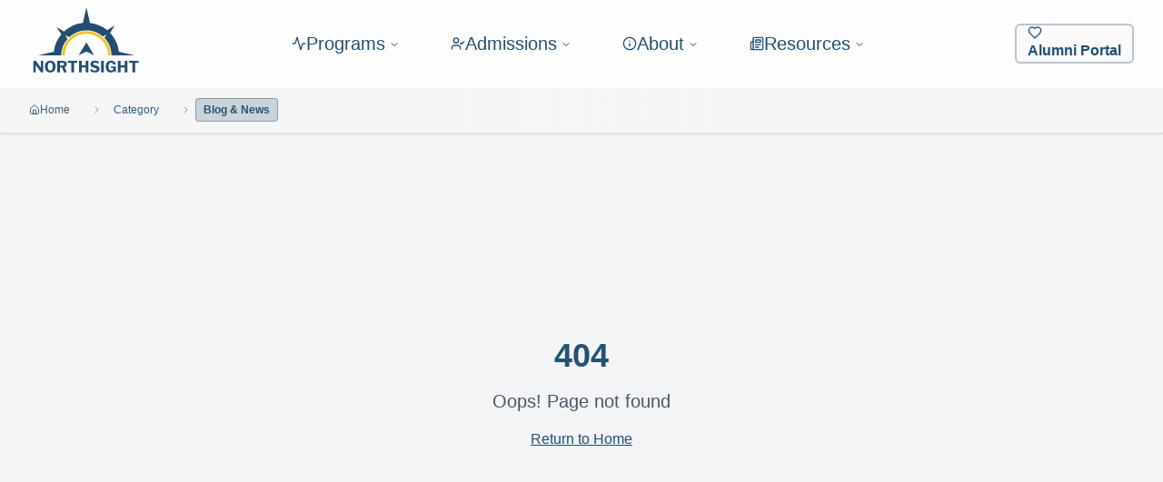

--- FILE ---
content_type: text/html; charset=utf-8
request_url: https://www.northsightrecovery.com/category/blog/
body_size: 2357
content:
<!doctype html>
<html lang="en">
  <head>
    <meta charset="UTF-8" />
    <meta name="viewport" content="width=device-width, initial-scale=1.0, maximum-scale=5.0, user-scalable=yes" />
    <title>NorthSight Recovery - Creating Connections|Building Communities|Saving Lives</title>
    <meta name="description" content="Find hope and healing with proven treatment created for you. Comprehensive mental health and substance use care for lasting recovery.">
    <meta name="author" content="NorthSight Recovery" />
    <link rel="preconnect" href="https://fonts.googleapis.com">
    <link rel="preconnect" href="https://fonts.gstatic.com" crossorigin>
    <link rel="dns-prefetch" href="https://api.mapbox.com">
    <link rel="dns-prefetch" href="https://events.mapbox.com">

    <!-- Preload critical fonts -->
    <link rel="preload" as="font" type="font/woff2"
          href="https://fonts.gstatic.com/s/inter/v13/UcCO3FwrK3iLTeHuS_fvQtMwCp50KnMw2boKoduKmMEVuLyfAZ9hiJ-Ek-_EeA.woff2"
          crossorigin="anonymous">
    <link rel="preload" as="font" type="font/woff2"
          href="https://fonts.gstatic.com/s/playfairdisplay/v30/nuFvD-vYSZviVYUb_rj3ij__anPXJzDwcbmjWBN2PKdFvUDQZNLo_U2r.woff2"
          crossorigin="anonymous">

    <!-- Preconnect to external domains for faster resource loading -->
    <link rel="preconnect" href="https://storage.googleapis.com">
    <link rel="dns-prefetch" href="https://storage.googleapis.com">

    <!-- Prefetch critical routes for faster navigation -->
    <link rel="prefetch" href="/services">
    <link rel="prefetch" href="/admissions">

    <link href="https://fonts.googleapis.com/css2?family=Playfair+Display:wght@400;600;700&family=Inter:wght@300;400;500;600&display=swap" rel="stylesheet" media="print" onload="this.media='all'">
    <noscript><link href="https://fonts.googleapis.com/css2?family=Playfair+Display:wght@400;600;700&family=Inter:wght@300;400;500;600&display=swap" rel="stylesheet"></noscript>

    <link rel="canonical" href="https://www.northsightrecovery.com/" />
    
    <meta property="og:type" content="website" />
    
    
    <meta property="og:image" content="https://storage.googleapis.com/gpt-engineer-file-uploads/RqTBesNaFyPWVYGOn0u04YXwIri2/social-images/social-1761766367049-northsight_092025.png">
    <meta property="og:url" content="https://www.northsightrecovery.com" />

    <meta name="twitter:card" content="summary_large_image" />
    
    
    <meta name="twitter:image" content="https://storage.googleapis.com/gpt-engineer-file-uploads/RqTBesNaFyPWVYGOn0u04YXwIri2/social-images/social-1761766367049-northsight_092025.png">
    
  
  <!-- Favicons -->
  <link rel="icon" type="image/x-icon" href="/favicon.ico">
  <link rel="icon" type="image/png" sizes="32x32" href="/favicon-32x32.png">
  <link rel="icon" type="image/png" sizes="16x16" href="/favicon-16x16.png">
  <link rel="apple-touch-icon" sizes="180x180" href="/apple-touch-icon.png">
  <link rel="manifest" href="/site.webmanifest">
    
    <!-- Structured Data for SEO -->
    <script type="application/ld+json">
    {
      "@context": "https://schema.org",
      "@type": "MedicalBusiness",
      "name": "NorthSight Recovery",
      "alternateName": "NorthSight Recovery - Where Lives are Saved",
      "description": "Comprehensive mental health and substance use treatment center providing evidence-based care for lasting recovery.",
      "url": "https://www.northsightrecovery.com",
      "logo": "https://storage.googleapis.com/gpt-engineer-file-uploads/RqTBesNaFyPWVYGOn0u04YXwIri2/uploads/1761078732959-northsight_092025.png",
      "image": "https://www.northsightrecovery.com/assets/hero-bg.webp",
      "telephone": "800.905.6419",
      "priceRange": "$$",
      "@id": "https://www.northsightrecovery.com",
      "address": {
        "@type": "PostalAddress",
        "streetAddress": "1440 E Southern Ave",
        "addressLocality": "Tempe",
        "addressRegion": "AZ",
        "postalCode": "85282",
        "addressCountry": "US"
      },
      "medicalSpecialty": [
        "Addiction Medicine",
        "Psychiatry",
        "Mental Health"
      ],
      "availableService": [
        {
          "@type": "MedicalTherapy",
          "name": "Intensive Outpatient Program (IOP)",
          "description": "9+ hours per week of structured clinical care for substance use and mental health treatment",
          "url": "https://www.northsightrecovery.com/programs/iop"
        },
        {
          "@type": "MedicalTherapy",
          "name": "Medication-Assisted Treatment (MAT)",
          "description": "FDA-approved Suboxone treatment combined with counseling for opioid dependence",
          "url": "https://www.northsightrecovery.com/services#mat"
        },
        {
          "@type": "MedicalTherapy",
          "name": "Trauma-Focused Therapy",
          "description": "EMDR and trauma-informed care for PTSD and co-occurring disorders",
          "url": "https://www.northsightrecovery.com/services#trauma"
        },
        {
          "@type": "MedicalTherapy",
          "name": "Dual Diagnosis Treatment",
          "description": "Integrated care for co-occurring mental health and substance use disorders",
          "url": "https://www.northsightrecovery.com/services#dual-diagnosis"
        },
        {
          "@type": "MedicalTherapy",
          "name": "Telehealth Services",
          "description": "Virtual treatment options for counseling and ongoing support accessible anywhere in Arizona",
          "url": "https://www.northsightrecovery.com/services#telehealth"
        },
        {
          "@type": "MedicalProcedure",
          "name": "Outpatient Detoxification Support",
          "description": "Medical support and monitoring for safe withdrawal management",
          "url": "https://www.northsightrecovery.com/services#detox"
        },
        {
          "@type": "MedicalTherapy",
          "name": "Recovery Housing",
          "description": "Structured, supportive transitional living with 24/7 staff and house manager",
          "url": "https://www.northsightrecovery.com/recovery-housing"
        },
        {
          "@type": "MedicalTherapy",
          "name": "Comprehensive Outpatient Program",
          "description": "Ongoing therapy and medication management with flexible scheduling for 3-6 hours weekly",
          "url": "https://www.northsightrecovery.com/outpatient"
        }
      ],
      "aggregateRating": {
        "@type": "AggregateRating",
        "ratingValue": "4.9",
        "reviewCount": "127"
      },
      "areaServed": [
        {
          "@type": "City",
          "name": "Tempe",
          "@id": "https://en.wikipedia.org/wiki/Tempe,_Arizona"
        },
        {
          "@type": "City",
          "name": "Mesa",
          "@id": "https://en.wikipedia.org/wiki/Mesa,_Arizona"
        },
        {
          "@type": "City",
          "name": "Phoenix",
          "@id": "https://en.wikipedia.org/wiki/Phoenix,_Arizona"
        },
        {
          "@type": "City",
          "name": "Scottsdale",
          "@id": "https://en.wikipedia.org/wiki/Scottsdale,_Arizona"
        },
        {
          "@type": "City",
          "name": "Chandler",
          "@id": "https://en.wikipedia.org/wiki/Chandler,_Arizona"
        },
        {
          "@type": "State",
          "name": "Arizona",
          "@id": "https://en.wikipedia.org/wiki/Arizona"
        }
      ],
      "paymentAccepted": ["Cash", "Check", "Credit Card", "Insurance"],
      "currenciesAccepted": "USD",
      "sameAs": [
        "https://www.facebook.com/northsightrecovery",
        "https://www.instagram.com/northsightrecovery",
        "https://www.linkedin.com/company/northsight-recovery",
        "https://www.jointcommission.org/",
        "https://www.azdhs.gov/"
      ],
      "openingHoursSpecification": [
        {
          "@type": "OpeningHoursSpecification",
          "dayOfWeek": ["Monday", "Tuesday", "Wednesday", "Thursday", "Friday"],
          "opens": "08:00",
          "closes": "18:00"
        }
      ],
      "geo": {
        "@type": "GeoCoordinates",
        "latitude": "33.3927",
        "longitude": "-111.9099"
      },
      "hasMap": "https://www.google.com/maps/place/1440+E+Southern+Ave,+Tempe,+AZ+85282"
    }
    </script>

  <meta property="og:title" content="NorthSight Recovery - Creating Connections|Building Communities|Saving Lives">
  <meta name="twitter:title" content="NorthSight Recovery - Creating Connections|Building Communities|Saving Lives">
  <meta property="og:description" content="Find hope and healing with proven treatment created for you. Comprehensive mental health and substance use care for lasting recovery.">
  <meta name="twitter:description" content="Find hope and healing with proven treatment created for you. Comprehensive mental health and substance use care for lasting recovery.">
  <script type="module" crossorigin src="/assets/index-B0I77-bL.js"></script>
  <link rel="modulepreload" crossorigin href="/assets/vendor-react-GETS0UgQ.js">
  <link rel="modulepreload" crossorigin href="/assets/vendor-ui-DH8qChBa.js">
  <link rel="modulepreload" crossorigin href="/assets/vendor-supabase-CmKwlmFQ.js">
  <link rel="modulepreload" crossorigin href="/assets/vendor-tanstack-B0U_ftXn.js">
  <link rel="stylesheet" crossorigin href="/assets/index-ChEKjabB.css">
</head>

  <body>
    <div id="root"></div>
  </body>
</html>


--- FILE ---
content_type: application/javascript; charset=utf-8
request_url: https://www.northsightrecovery.com/assets/Navigation-DqQ4LOSx.js
body_size: 12319
content:
import{u as q,s as Ft,d as Ie,j as e,P as E,c as Ut,b as Te,o as Oe,g as F,w as zt,e as ae,f as k,k as we,y as Kt,n as Vt,D as $t,i as se,z as Gt,T as Ht,E as Bt,F as Pe,G as Wt,H as Le,J as Ae,O as De,K as qt,L as Yt,M as Xt,N as _e,Q as Fe}from"./vendor-ui-DH8qChBa.js";import{c as A,j as Ue,a as w,B as ze,X as Jt,m as T}from"./index-B0I77-bL.js";import{r as i,b as Qt,R as U,L as O,u as Zt}from"./vendor-react-GETS0UgQ.js";import{C as Ke}from"./chevron-down-BEQ5tJCL.js";import{B as en}from"./book-open-bJcNAss8.js";import{H as W}from"./heart-Dq9jUH36.js";import{U as Ve}from"./users-SSENlFnw.js";import{A as je}from"./award-Ez4azr60.js";import{C as $,u as tn}from"./use-scroll-detection-DCCs5lc7.js";import{P as nn}from"./phone-DMTvktXD.js";/**
 * @license lucide-react v0.462.0 - ISC
 *
 * This source code is licensed under the ISC license.
 * See the LICENSE file in the root directory of this source tree.
 */const $e=A("Activity",[["path",{d:"M22 12h-2.48a2 2 0 0 0-1.93 1.46l-2.35 8.36a.25.25 0 0 1-.48 0L9.24 2.18a.25.25 0 0 0-.48 0l-2.35 8.36A2 2 0 0 1 4.49 12H2",key:"169zse"}]]);/**
 * @license lucide-react v0.462.0 - ISC
 *
 * This source code is licensed under the ISC license.
 * See the LICENSE file in the root directory of this source tree.
 */const Ge=A("Briefcase",[["path",{d:"M16 20V4a2 2 0 0 0-2-2h-4a2 2 0 0 0-2 2v16",key:"jecpp"}],["rect",{width:"20",height:"14",x:"2",y:"6",rx:"2",key:"i6l2r4"}]]);/**
 * @license lucide-react v0.462.0 - ISC
 *
 * This source code is licensed under the ISC license.
 * See the LICENSE file in the root directory of this source tree.
 */const an=A("Building",[["rect",{width:"16",height:"20",x:"4",y:"2",rx:"2",ry:"2",key:"76otgf"}],["path",{d:"M9 22v-4h6v4",key:"r93iot"}],["path",{d:"M8 6h.01",key:"1dz90k"}],["path",{d:"M16 6h.01",key:"1x0f13"}],["path",{d:"M12 6h.01",key:"1vi96p"}],["path",{d:"M12 10h.01",key:"1nrarc"}],["path",{d:"M12 14h.01",key:"1etili"}],["path",{d:"M16 10h.01",key:"1m94wz"}],["path",{d:"M16 14h.01",key:"1gbofw"}],["path",{d:"M8 10h.01",key:"19clt8"}],["path",{d:"M8 14h.01",key:"6423bh"}]]);/**
 * @license lucide-react v0.462.0 - ISC
 *
 * This source code is licensed under the ISC license.
 * See the LICENSE file in the root directory of this source tree.
 */const He=A("CircleHelp",[["circle",{cx:"12",cy:"12",r:"10",key:"1mglay"}],["path",{d:"M9.09 9a3 3 0 0 1 5.83 1c0 2-3 3-3 3",key:"1u773s"}],["path",{d:"M12 17h.01",key:"p32p05"}]]);/**
 * @license lucide-react v0.462.0 - ISC
 *
 * This source code is licensed under the ISC license.
 * See the LICENSE file in the root directory of this source tree.
 */const me=A("Info",[["circle",{cx:"12",cy:"12",r:"10",key:"1mglay"}],["path",{d:"M12 16v-4",key:"1dtifu"}],["path",{d:"M12 8h.01",key:"e9boi3"}]]);/**
 * @license lucide-react v0.462.0 - ISC
 *
 * This source code is licensed under the ISC license.
 * See the LICENSE file in the root directory of this source tree.
 */const on=A("Menu",[["line",{x1:"4",x2:"20",y1:"12",y2:"12",key:"1e0a9i"}],["line",{x1:"4",x2:"20",y1:"6",y2:"6",key:"1owob3"}],["line",{x1:"4",x2:"20",y1:"18",y2:"18",key:"yk5zj1"}]]);/**
 * @license lucide-react v0.462.0 - ISC
 *
 * This source code is licensed under the ISC license.
 * See the LICENSE file in the root directory of this source tree.
 */const Be=A("Newspaper",[["path",{d:"M4 22h16a2 2 0 0 0 2-2V4a2 2 0 0 0-2-2H8a2 2 0 0 0-2 2v16a2 2 0 0 1-2 2Zm0 0a2 2 0 0 1-2-2v-9c0-1.1.9-2 2-2h2",key:"7pis2x"}],["path",{d:"M18 14h-8",key:"sponae"}],["path",{d:"M15 18h-5",key:"95g1m2"}],["path",{d:"M10 6h8v4h-8V6Z",key:"smlsk5"}]]);/**
 * @license lucide-react v0.462.0 - ISC
 *
 * This source code is licensed under the ISC license.
 * See the LICENSE file in the root directory of this source tree.
 */const We=A("Shield",[["path",{d:"M20 13c0 5-3.5 7.5-7.66 8.95a1 1 0 0 1-.67-.01C7.5 20.5 4 18 4 13V6a1 1 0 0 1 1-1c2 0 4.5-1.2 6.24-2.72a1.17 1.17 0 0 1 1.52 0C14.51 3.81 17 5 19 5a1 1 0 0 1 1 1z",key:"oel41y"}]]);/**
 * @license lucide-react v0.462.0 - ISC
 *
 * This source code is licensed under the ISC license.
 * See the LICENSE file in the root directory of this source tree.
 */const oe=A("UserCheck",[["path",{d:"M16 21v-2a4 4 0 0 0-4-4H6a4 4 0 0 0-4 4v2",key:"1yyitq"}],["circle",{cx:"9",cy:"7",r:"4",key:"nufk8"}],["polyline",{points:"16 11 18 13 22 9",key:"1pwet4"}]]),sn="/assets/logo-color-Pp03WUYn.svg";var z="NavigationMenu",[pe,qe,rn]=Te(z),[re,cn,ln]=Te(z),[fe]=Ut(z,[rn,ln]),[dn,I]=fe(z),[un,mn]=fe(z),Ye=i.forwardRef((t,n)=>{const{__scopeNavigationMenu:a,value:o,onValueChange:r,defaultValue:s,delayDuration:c=200,skipDelayDuration:m=300,orientation:u="horizontal",dir:N,...l}=t,[d,p]=i.useState(null),v=q(n,j=>p(j)),f=Ft(N),h=i.useRef(0),y=i.useRef(0),M=i.useRef(0),[R,x]=i.useState(!0),[b,g]=Ie({prop:o,onChange:j=>{const L=j!=="",D=m>0;L?(window.clearTimeout(M.current),D&&x(!1)):(window.clearTimeout(M.current),M.current=window.setTimeout(()=>x(!0),m)),r==null||r(j)},defaultProp:s??"",caller:z}),C=i.useCallback(()=>{window.clearTimeout(y.current),y.current=window.setTimeout(()=>g(""),150)},[g]),S=i.useCallback(j=>{window.clearTimeout(y.current),g(j)},[g]),P=i.useCallback(j=>{b===j?window.clearTimeout(y.current):h.current=window.setTimeout(()=>{window.clearTimeout(y.current),g(j)},c)},[b,g,c]);return i.useEffect(()=>()=>{window.clearTimeout(h.current),window.clearTimeout(y.current),window.clearTimeout(M.current)},[]),e.jsx(Xe,{scope:a,isRootMenu:!0,value:b,dir:f,orientation:u,rootNavigationMenu:d,onTriggerEnter:j=>{window.clearTimeout(h.current),R?P(j):S(j)},onTriggerLeave:()=>{window.clearTimeout(h.current),C()},onContentEnter:()=>window.clearTimeout(y.current),onContentLeave:C,onItemSelect:j=>{g(L=>L===j?"":j)},onItemDismiss:()=>g(""),children:e.jsx(E.nav,{"aria-label":"Main","data-orientation":u,dir:f,...l,ref:v})})});Ye.displayName=z;var ie="NavigationMenuSub",pn=i.forwardRef((t,n)=>{const{__scopeNavigationMenu:a,value:o,onValueChange:r,defaultValue:s,orientation:c="horizontal",...m}=t,u=I(ie,a),[N,l]=Ie({prop:o,onChange:r,defaultProp:s??"",caller:ie});return e.jsx(Xe,{scope:a,isRootMenu:!1,value:N,dir:u.dir,orientation:c,rootNavigationMenu:u.rootNavigationMenu,onTriggerEnter:d=>l(d),onItemSelect:d=>l(d),onItemDismiss:()=>l(""),children:e.jsx(E.div,{"data-orientation":c,...m,ref:n})})});pn.displayName=ie;var Xe=t=>{const{scope:n,isRootMenu:a,rootNavigationMenu:o,dir:r,orientation:s,children:c,value:m,onItemSelect:u,onItemDismiss:N,onTriggerEnter:l,onTriggerLeave:d,onContentEnter:p,onContentLeave:v}=t,[f,h]=i.useState(null),[y,M]=i.useState(new Map),[R,x]=i.useState(null);return e.jsx(dn,{scope:n,isRootMenu:a,rootNavigationMenu:o,value:m,previousValue:zt(m),baseId:Oe(),dir:r,orientation:s,viewport:f,onViewportChange:h,indicatorTrack:R,onIndicatorTrackChange:x,onTriggerEnter:F(l),onTriggerLeave:F(d),onContentEnter:F(p),onContentLeave:F(v),onItemSelect:F(u),onItemDismiss:F(N),onViewportContentChange:i.useCallback((b,g)=>{M(C=>(C.set(b,g),new Map(C)))},[]),onViewportContentRemove:i.useCallback(b=>{M(g=>g.has(b)?(g.delete(b),new Map(g)):g)},[]),children:e.jsx(pe.Provider,{scope:n,children:e.jsx(un,{scope:n,items:y,children:c})})})},Je="NavigationMenuList",Qe=i.forwardRef((t,n)=>{const{__scopeNavigationMenu:a,...o}=t,r=I(Je,a),s=e.jsx(E.ul,{"data-orientation":r.orientation,...o,ref:n});return e.jsx(E.div,{style:{position:"relative"},ref:r.onIndicatorTrackChange,children:e.jsx(pe.Slot,{scope:a,children:r.isRootMenu?e.jsx(ct,{asChild:!0,children:s}):s})})});Qe.displayName=Je;var Ze="NavigationMenuItem",[fn,et]=fe(Ze),tt=i.forwardRef((t,n)=>{const{__scopeNavigationMenu:a,value:o,...r}=t,s=Oe(),c=o||s||"LEGACY_REACT_AUTO_VALUE",m=i.useRef(null),u=i.useRef(null),N=i.useRef(null),l=i.useRef(()=>{}),d=i.useRef(!1),p=i.useCallback((f="start")=>{if(m.current){l.current();const h=le(m.current);h.length&&ge(f==="start"?h:h.reverse())}},[]),v=i.useCallback(()=>{if(m.current){const f=le(m.current);f.length&&(l.current=Nn(f))}},[]);return e.jsx(fn,{scope:a,value:c,triggerRef:u,contentRef:m,focusProxyRef:N,wasEscapeCloseRef:d,onEntryKeyDown:p,onFocusProxyEnter:p,onRootContentClose:v,onContentFocusOutside:v,children:e.jsx(E.li,{...r,ref:n})})});tt.displayName=Ze;var ce="NavigationMenuTrigger",nt=i.forwardRef((t,n)=>{const{__scopeNavigationMenu:a,disabled:o,...r}=t,s=I(ce,t.__scopeNavigationMenu),c=et(ce,t.__scopeNavigationMenu),m=i.useRef(null),u=q(m,c.triggerRef,n),N=dt(s.baseId,c.value),l=ut(s.baseId,c.value),d=i.useRef(!1),p=i.useRef(!1),v=c.value===s.value;return e.jsxs(e.Fragment,{children:[e.jsx(pe.ItemSlot,{scope:a,value:c.value,children:e.jsx(lt,{asChild:!0,children:e.jsx(E.button,{id:N,disabled:o,"data-disabled":o?"":void 0,"data-state":xe(v),"aria-expanded":v,"aria-controls":l,...r,ref:u,onPointerEnter:k(t.onPointerEnter,()=>{p.current=!1,c.wasEscapeCloseRef.current=!1}),onPointerMove:k(t.onPointerMove,Q(()=>{o||p.current||c.wasEscapeCloseRef.current||d.current||(s.onTriggerEnter(c.value),d.current=!0)})),onPointerLeave:k(t.onPointerLeave,Q(()=>{o||(s.onTriggerLeave(),d.current=!1)})),onClick:k(t.onClick,()=>{s.onItemSelect(c.value),p.current=v}),onKeyDown:k(t.onKeyDown,f=>{const y={horizontal:"ArrowDown",vertical:s.dir==="rtl"?"ArrowLeft":"ArrowRight"}[s.orientation];v&&f.key===y&&(c.onEntryKeyDown(),f.preventDefault())})})})}),v&&e.jsxs(e.Fragment,{children:[e.jsx(Vt,{"aria-hidden":!0,tabIndex:0,ref:c.focusProxyRef,onFocus:f=>{const h=c.contentRef.current,y=f.relatedTarget,M=y===m.current,R=h==null?void 0:h.contains(y);(M||!R)&&c.onFocusProxyEnter(M?"start":"end")}}),s.viewport&&e.jsx("span",{"aria-owns":l})]})]})});nt.displayName=ce;var hn="NavigationMenuLink",Me="navigationMenu.linkSelect",at=i.forwardRef((t,n)=>{const{__scopeNavigationMenu:a,active:o,onSelect:r,...s}=t;return e.jsx(lt,{asChild:!0,children:e.jsx(E.a,{"data-active":o?"":void 0,"aria-current":o?"page":void 0,...s,ref:n,onClick:k(t.onClick,c=>{const m=c.target,u=new CustomEvent(Me,{bubbles:!0,cancelable:!0});if(m.addEventListener(Me,N=>r==null?void 0:r(N),{once:!0}),we(m,u),!u.defaultPrevented&&!c.metaKey){const N=new CustomEvent(X,{bubbles:!0,cancelable:!0});we(m,N)}},{checkForDefaultPrevented:!1})})})});at.displayName=hn;var he="NavigationMenuIndicator",ot=i.forwardRef((t,n)=>{const{forceMount:a,...o}=t,r=I(he,t.__scopeNavigationMenu),s=!!r.value;return r.indicatorTrack?Qt.createPortal(e.jsx(ae,{present:a||s,children:e.jsx(vn,{...o,ref:n})}),r.indicatorTrack):null});ot.displayName=he;var vn=i.forwardRef((t,n)=>{const{__scopeNavigationMenu:a,...o}=t,r=I(he,a),s=qe(a),[c,m]=i.useState(null),[u,N]=i.useState(null),l=r.orientation==="horizontal",d=!!r.value;i.useEffect(()=>{var h;const f=(h=s().find(y=>y.value===r.value))==null?void 0:h.ref.current;f&&m(f)},[s,r.value]);const p=()=>{c&&N({size:l?c.offsetWidth:c.offsetHeight,offset:l?c.offsetLeft:c.offsetTop})};return de(c,p),de(r.indicatorTrack,p),u?e.jsx(E.div,{"aria-hidden":!0,"data-state":d?"visible":"hidden","data-orientation":r.orientation,...o,ref:n,style:{position:"absolute",...l?{left:0,width:u.size+"px",transform:`translateX(${u.offset}px)`}:{top:0,height:u.size+"px",transform:`translateY(${u.offset}px)`},...o.style}}):null}),V="NavigationMenuContent",st=i.forwardRef((t,n)=>{const{forceMount:a,...o}=t,r=I(V,t.__scopeNavigationMenu),s=et(V,t.__scopeNavigationMenu),c=q(s.contentRef,n),m=s.value===r.value,u={value:s.value,triggerRef:s.triggerRef,focusProxyRef:s.focusProxyRef,wasEscapeCloseRef:s.wasEscapeCloseRef,onContentFocusOutside:s.onContentFocusOutside,onRootContentClose:s.onRootContentClose,...o};return r.viewport?e.jsx(gn,{forceMount:a,...u,ref:c}):e.jsx(ae,{present:a||m,children:e.jsx(rt,{"data-state":xe(m),...u,ref:c,onPointerEnter:k(t.onPointerEnter,r.onContentEnter),onPointerLeave:k(t.onPointerLeave,Q(r.onContentLeave)),style:{pointerEvents:!m&&r.isRootMenu?"none":void 0,...u.style}})})});st.displayName=V;var gn=i.forwardRef((t,n)=>{const a=I(V,t.__scopeNavigationMenu),{onViewportContentChange:o,onViewportContentRemove:r}=a;return se(()=>{o(t.value,{ref:n,...t})},[t,n,o]),se(()=>()=>r(t.value),[t.value,r]),null}),X="navigationMenu.rootContentDismiss",rt=i.forwardRef((t,n)=>{const{__scopeNavigationMenu:a,value:o,triggerRef:r,focusProxyRef:s,wasEscapeCloseRef:c,onRootContentClose:m,onContentFocusOutside:u,...N}=t,l=I(V,a),d=i.useRef(null),p=q(d,n),v=dt(l.baseId,o),f=ut(l.baseId,o),h=qe(a),y=i.useRef(null),{onItemDismiss:M}=l;i.useEffect(()=>{const x=d.current;if(l.isRootMenu&&x){const b=()=>{var g;M(),m(),x.contains(document.activeElement)&&((g=r.current)==null||g.focus())};return x.addEventListener(X,b),()=>x.removeEventListener(X,b)}},[l.isRootMenu,t.value,r,M,m]);const R=i.useMemo(()=>{const b=h().map(L=>L.value);l.dir==="rtl"&&b.reverse();const g=b.indexOf(l.value),C=b.indexOf(l.previousValue),S=o===l.value,P=C===b.indexOf(o);if(!S&&!P)return y.current;const j=(()=>{if(g!==C){if(S&&C!==-1)return g>C?"from-end":"from-start";if(P&&g!==-1)return g>C?"to-start":"to-end"}return null})();return y.current=j,j},[l.previousValue,l.value,l.dir,h,o]);return e.jsx(ct,{asChild:!0,children:e.jsx($t,{id:f,"aria-labelledby":v,"data-motion":R,"data-orientation":l.orientation,...N,ref:p,disableOutsidePointerEvents:!1,onDismiss:()=>{var b;const x=new Event(X,{bubbles:!0,cancelable:!0});(b=d.current)==null||b.dispatchEvent(x)},onFocusOutside:k(t.onFocusOutside,x=>{var g;u();const b=x.target;(g=l.rootNavigationMenu)!=null&&g.contains(b)&&x.preventDefault()}),onPointerDownOutside:k(t.onPointerDownOutside,x=>{var S;const b=x.target,g=h().some(P=>{var j;return(j=P.ref.current)==null?void 0:j.contains(b)}),C=l.isRootMenu&&((S=l.viewport)==null?void 0:S.contains(b));(g||C||!l.isRootMenu)&&x.preventDefault()}),onKeyDown:k(t.onKeyDown,x=>{var C;const b=x.altKey||x.ctrlKey||x.metaKey;if(x.key==="Tab"&&!b){const S=le(x.currentTarget),P=document.activeElement,j=S.findIndex(Y=>Y===P),D=x.shiftKey?S.slice(0,j).reverse():S.slice(j+1,S.length);ge(D)?x.preventDefault():(C=s.current)==null||C.focus()}}),onEscapeKeyDown:k(t.onEscapeKeyDown,x=>{c.current=!0})})})}),ve="NavigationMenuViewport",it=i.forwardRef((t,n)=>{const{forceMount:a,...o}=t,s=!!I(ve,t.__scopeNavigationMenu).value;return e.jsx(ae,{present:a||s,children:e.jsx(xn,{...o,ref:n})})});it.displayName=ve;var xn=i.forwardRef((t,n)=>{const{__scopeNavigationMenu:a,children:o,...r}=t,s=I(ve,a),c=q(n,s.onViewportChange),m=mn(V,t.__scopeNavigationMenu),[u,N]=i.useState(null),[l,d]=i.useState(null),p=u?(u==null?void 0:u.width)+"px":void 0,v=u?(u==null?void 0:u.height)+"px":void 0,f=!!s.value,h=f?s.value:s.previousValue;return de(l,()=>{l&&N({width:l.offsetWidth,height:l.offsetHeight})}),e.jsx(E.div,{"data-state":xe(f),"data-orientation":s.orientation,...r,ref:c,style:{pointerEvents:!f&&s.isRootMenu?"none":void 0,"--radix-navigation-menu-viewport-width":p,"--radix-navigation-menu-viewport-height":v,...r.style},onPointerEnter:k(t.onPointerEnter,s.onContentEnter),onPointerLeave:k(t.onPointerLeave,Q(s.onContentLeave)),children:Array.from(m.items).map(([M,{ref:R,forceMount:x,...b}])=>{const g=h===M;return e.jsx(ae,{present:x||g,children:e.jsx(rt,{...b,ref:Kt(R,C=>{g&&C&&d(C)})})},M)})})}),bn="FocusGroup",ct=i.forwardRef((t,n)=>{const{__scopeNavigationMenu:a,...o}=t,r=I(bn,a);return e.jsx(re.Provider,{scope:a,children:e.jsx(re.Slot,{scope:a,children:e.jsx(E.div,{dir:r.dir,...o,ref:n})})})}),Ce=["ArrowRight","ArrowLeft","ArrowUp","ArrowDown"],yn="FocusGroupItem",lt=i.forwardRef((t,n)=>{const{__scopeNavigationMenu:a,...o}=t,r=cn(a),s=I(yn,a);return e.jsx(re.ItemSlot,{scope:a,children:e.jsx(E.button,{...o,ref:n,onKeyDown:k(t.onKeyDown,c=>{if(["Home","End",...Ce].includes(c.key)){let u=r().map(d=>d.ref.current);if([s.dir==="rtl"?"ArrowRight":"ArrowLeft","ArrowUp","End"].includes(c.key)&&u.reverse(),Ce.includes(c.key)){const d=u.indexOf(c.currentTarget);u=u.slice(d+1)}setTimeout(()=>ge(u)),c.preventDefault()}})})})});function le(t){const n=[],a=document.createTreeWalker(t,NodeFilter.SHOW_ELEMENT,{acceptNode:o=>{const r=o.tagName==="INPUT"&&o.type==="hidden";return o.disabled||o.hidden||r?NodeFilter.FILTER_SKIP:o.tabIndex>=0?NodeFilter.FILTER_ACCEPT:NodeFilter.FILTER_SKIP}});for(;a.nextNode();)n.push(a.currentNode);return n}function ge(t){const n=document.activeElement;return t.some(a=>a===n?!0:(a.focus(),document.activeElement!==n))}function Nn(t){return t.forEach(n=>{n.dataset.tabindex=n.getAttribute("tabindex")||"",n.setAttribute("tabindex","-1")}),()=>{t.forEach(n=>{const a=n.dataset.tabindex;n.setAttribute("tabindex",a)})}}function de(t,n){const a=F(n);se(()=>{let o=0;if(t){const r=new ResizeObserver(()=>{cancelAnimationFrame(o),o=window.requestAnimationFrame(a)});return r.observe(t),()=>{window.cancelAnimationFrame(o),r.unobserve(t)}}},[t,a])}function xe(t){return t?"open":"closed"}function dt(t,n){return`${t}-trigger-${n}`}function ut(t,n){return`${t}-content-${n}`}function Q(t){return n=>n.pointerType==="mouse"?t(n):void 0}var mt=Ye,pt=Qe,wn=tt,ft=nt,jn=at,ht=ot,vt=st,gt=it;const Mn=Ue("group inline-flex h-10 w-max items-center justify-center rounded-md bg-background px-4 py-2 text-sm font-medium transition-colors hover:bg-accent hover:text-accent-foreground focus:bg-accent focus:text-accent-foreground focus:outline-none disabled:pointer-events-none disabled:opacity-50 data-[active]:bg-accent/50 data-[state=open]:bg-accent/50"),xt=i.forwardRef(({className:t,children:n,...a},o)=>e.jsxs(mt,{ref:o,className:w("relative z-50 flex max-w-max flex-1 items-center justify-center",t),...a,children:[n,e.jsx(jt,{})]}));xt.displayName=mt.displayName;const bt=i.forwardRef(({className:t,...n},a)=>e.jsx(pt,{ref:a,className:w("group flex flex-1 list-none items-center justify-center space-x-1",t),...n}));bt.displayName=pt.displayName;const yt=wn,Nt=i.forwardRef(({className:t,children:n,...a},o)=>e.jsxs(ft,{ref:o,className:w(Mn(),"group",t),...a,children:[n," ",e.jsx(Ke,{className:"relative top-[1px] ml-1 h-3 w-3 transition duration-200 group-data-[state=open]:rotate-180","aria-hidden":"true"})]}));Nt.displayName=ft.displayName;const be=i.forwardRef(({className:t,...n},a)=>e.jsx(vt,{ref:a,className:w("left-0 top-0 w-full data-[motion^=from-]:animate-in data-[motion^=to-]:animate-out data-[motion^=from-]:fade-in data-[motion^=to-]:fade-out data-[motion=from-end]:slide-in-from-right-52 data-[motion=from-start]:slide-in-from-left-52 data-[motion=to-end]:slide-out-to-right-52 data-[motion=to-start]:slide-out-to-left-52 md:absolute md:left-auto md:w-auto",t),...n}));be.displayName=vt.displayName;const wt=jn,jt=i.forwardRef(({className:t,...n},a)=>e.jsx("div",{className:w("absolute left-0 right-0 top-full flex justify-center"),style:{zIndex:50},children:e.jsx(gt,{className:w("origin-top-center relative mt-1.5 h-[var(--radix-navigation-menu-viewport-height)] w-full overflow-hidden rounded-md border border-border bg-background/95 backdrop-blur-lg text-card-foreground shadow-xl data-[state=open]:animate-in data-[state=closed]:animate-out data-[state=closed]:zoom-out-95 data-[state=open]:zoom-in-90 md:w-[var(--radix-navigation-menu-viewport-width)]",t),style:{zIndex:50},ref:a,...n})}));jt.displayName=gt.displayName;const Cn=i.forwardRef(({className:t,...n},a)=>e.jsx(ht,{ref:a,className:w("top-full z-[1] flex h-1.5 items-end justify-center overflow-hidden data-[state=visible]:animate-in data-[state=hidden]:animate-out data-[state=hidden]:fade-out data-[state=visible]:fade-in",t),...n,children:e.jsx("div",{className:"relative top-[60%] h-2 w-2 rotate-45 rounded-tl-sm bg-border shadow-md"})}));Cn.displayName=ht.displayName;var Rn="Separator",Re="horizontal",kn=["horizontal","vertical"],Mt=i.forwardRef((t,n)=>{const{decorative:a,orientation:o=Re,...r}=t,s=Sn(o)?o:Re,m=a?{role:"none"}:{"aria-orientation":s==="vertical"?s:void 0,role:"separator"};return e.jsx(E.div,{"data-orientation":s,...m,...r,ref:n})});Mt.displayName=Rn;function Sn(t){return kn.includes(t)}var Ct=Mt;const ye=i.forwardRef(({className:t,orientation:n="horizontal",decorative:a=!0,...o},r)=>e.jsx(Ct,{ref:r,decorative:a,orientation:n,className:w("shrink-0 bg-border",n==="horizontal"?"h-[1px] w-full":"h-full w-[1px]",t),...o}));ye.displayName=Ct.displayName;const Ne=U.memo(({isActive:t,children:n,"aria-label":a,icon:o})=>e.jsxs(Nt,{className:w("navigation-trigger group relative flex items-center gap-2","bg-transparent text-xl font-medium transition-all","hover:bg-transparent data-[state=open]:bg-transparent","text-primary hover:text-accent","after:absolute after:bottom-0 after:left-0 after:h-0.5 after:w-full","after:origin-left after:scale-x-0 after:bg-primary","after:transition-transform after:duration-300","hover:after:scale-x-100","focus-visible:after:scale-x-100","data-[state=open]:after:scale-x-100",t&&"after:scale-x-100"),"aria-label":a,children:[o&&e.jsx(o,{className:"h-4 w-4","aria-hidden":"true"}),n]}));Ne.displayName="NavMenuTrigger";const Z=[{label:"Intensive Outpatient (IOP)",path:"/programs/iop",icon:W},{label:"Outpatient Programs",path:"/outpatient",icon:W},{label:"Recovery Housing",path:"/recovery-housing",icon:an},{label:"View All Services",path:"/services",icon:Ge,featured:!0}],ee=[{label:"Start Admissions",path:"/get-started",icon:oe,primary:!0},{label:"Insurance Information",path:"/insurance-hub",icon:We,primary:!0},{label:"Frequently Asked Questions",path:"/faq",icon:He}],Rt=[{groupLabel:"About Us",items:[{label:"Our Story & Mission",path:"/about",icon:me,description:"Learn about our journey and values"},{label:"Our Approach",path:"/about/approach",icon:W,description:"Evidence-based treatment methods"},{label:"Meet Our Team",path:"/about/team",icon:Ve,description:"Experienced professionals dedicated to your recovery"}]},{groupLabel:"Work With Us",items:[{label:"Partnerships",path:"/about/partnerships",icon:je,description:"Accreditations and community partners"},{label:"Academic Partners",path:"/about/academic-partnerships",icon:je,description:"Education and research collaborations"},{label:"Careers",path:"/about/careers",icon:Ge,description:"Join our team and make a difference"}]}],te=Rt.flatMap(t=>t.items),ne=[{label:"Blog & Articles",path:"/blog",icon:en},{label:"Alumni Stories",path:"/alumni/stories",icon:W},{label:"Support Groups",path:"/alumni/support-groups",icon:Ve},{label:"FAQs",path:"/faq",icon:He}],En=[{label:"Alumni Portal",path:"/alumni/login",icon:W}],kt="rounded-lg bg-background/95 backdrop-blur-lg border border-border shadow-xl",St=U.memo(({item:t,isActive:n,isLastItem:a})=>{const o=t.icon,r=i.useMemo(()=>w("navigation-link flex items-center gap-3 rounded-md px-4 py-3 text-foreground transition-colors",n?"bg-primary/5 font-semibold text-primary":"hover:bg-accent/10 hover:text-accent",(t.featured||t.primary)&&"font-semibold"),[n,t.featured,t.primary]);return e.jsxs(e.Fragment,{children:[e.jsx(wt,{asChild:!0,children:e.jsxs(O,{to:t.path,className:r,children:[e.jsx(o,{className:"h-4 w-4 flex-shrink-0"}),t.label]})}),!a&&e.jsx(ye,{className:"my-1"})]})});St.displayName="SimpleMenuItem";const Et=U.memo(({item:t,isActive:n})=>{const a=t.icon,o=i.useMemo(()=>w("navigation-link flex flex-col gap-1 rounded-md px-4 py-3 text-foreground transition-colors",n?"bg-primary/5 font-semibold text-primary":"hover:bg-accent/10 hover:text-accent"),[n]);return e.jsx(wt,{asChild:!0,children:e.jsxs(O,{to:t.path,className:o,children:[e.jsxs("div",{className:"flex items-center gap-3",children:[e.jsx(a,{className:"h-4 w-4 flex-shrink-0"}),e.jsx("span",{className:"font-medium",children:t.label})]}),t.description&&e.jsx("p",{className:"pl-7 text-sm text-muted-foreground",children:t.description})]})})});Et.displayName="DescriptiveMenuItem";const It=U.memo(({group:t,isActive:n,isLastGroup:a})=>e.jsxs("div",{children:[e.jsx("div",{className:"mb-2 px-4 pt-2",children:e.jsx("h3",{className:"text-sm font-semibold uppercase tracking-wide text-muted-foreground",children:t.groupLabel})}),t.items.map(o=>e.jsx(Et,{item:o,isActive:n(o.path)},o.path)),!a&&e.jsx(ye,{className:"my-2"})]}));It.displayName="MenuGroupComponent";const J=U.memo(({label:t,icon:n,items:a,isInGroup:o,isActive:r,minWidth:s="min-w-[260px]"})=>e.jsxs(yt,{children:[e.jsx(Ne,{isActive:o,"aria-label":`${t} menu`,icon:n,children:e.jsx("span",{children:t})}),e.jsx(be,{className:w(kt,s,"p-2"),children:a.map((c,m)=>e.jsx(St,{item:c,isActive:r(c.path),isLastItem:m===a.length-1},c.path))})]}));J.displayName="SimpleNavMenu";const Tt=U.memo(({label:t,icon:n,groups:a,allItems:o,isInGroup:r,isActive:s})=>e.jsxs(yt,{children:[e.jsx(Ne,{isActive:r,"aria-label":`${t} menu`,icon:n,children:e.jsx("span",{children:t})}),e.jsx(be,{className:w(kt,"min-w-[320px] p-3"),children:a.map((c,m)=>e.jsx(It,{group:c,isActive:s,isLastGroup:m===a.length-1},c.groupLabel))})]}));Tt.displayName="GroupedNavMenu";const Ot=U.memo(({isInGroup:t,isActive:n})=>e.jsxs(e.Fragment,{children:[e.jsx("div",{className:"flex flex-1 items-center justify-center",children:e.jsx(xt,{className:"z-50 hidden md:flex",children:e.jsxs(bt,{className:"space-x-4 lg:space-x-6",children:[e.jsx(J,{label:"Programs",icon:$e,items:Z,isInGroup:t(Z),isActive:n}),e.jsx(J,{label:"Admissions",icon:oe,items:ee,isInGroup:t(ee),isActive:n,minWidth:"min-w-[280px]"}),e.jsx(Tt,{label:"About",icon:me,groups:Rt,allItems:te,isInGroup:t(te),isActive:n}),e.jsx(J,{label:"Resources",icon:Be,items:ne,isInGroup:t(ne),isActive:n,minWidth:"min-w-[240px]"})]})})}),e.jsx("div",{className:"hidden items-center gap-3 md:flex",children:En.map(a=>{const o=a.icon;return e.jsx(O,{to:a.path,"aria-label":a.label,children:e.jsxs(ze,{variant:"outline",size:"sm",className:"border-primary/30 text-base font-semibold text-primary hover:border-primary/50 hover:bg-primary/5",children:[e.jsx(o,{className:"mr-1.5 h-3.5 w-3.5","aria-hidden":"true"}),a.label]})},a.path)})})]}));Ot.displayName="DesktopNav";const In="Left",Tn="Right",On="Up",Pn="Down",K={delta:10,preventScrollOnSwipe:!1,rotationAngle:0,trackMouse:!1,trackTouch:!0,swipeDuration:1/0,touchEventOptions:{passive:!0}},ue={first:!0,initial:[0,0],start:0,swiping:!1,xy:[0,0]},ke="mousemove",Se="mouseup",Ln="touchend",An="touchmove",Dn="touchstart";function _n(t,n,a,o){return t>n?a>0?Tn:In:o>0?Pn:On}function Ee(t,n){if(n===0)return t;const a=Math.PI/180*n,o=t[0]*Math.cos(a)+t[1]*Math.sin(a),r=t[1]*Math.cos(a)-t[0]*Math.sin(a);return[o,r]}function Fn(t,n){const a=l=>{const d="touches"in l;d&&l.touches.length>1||t((p,v)=>{v.trackMouse&&!d&&(document.addEventListener(ke,o),document.addEventListener(Se,c));const{clientX:f,clientY:h}=d?l.touches[0]:l,y=Ee([f,h],v.rotationAngle);return v.onTouchStartOrOnMouseDown&&v.onTouchStartOrOnMouseDown({event:l}),Object.assign(Object.assign(Object.assign({},p),ue),{initial:y.slice(),xy:y,start:l.timeStamp||0})})},o=l=>{t((d,p)=>{const v="touches"in l;if(v&&l.touches.length>1)return d;if(l.timeStamp-d.start>p.swipeDuration)return d.swiping?Object.assign(Object.assign({},d),{swiping:!1}):d;const{clientX:f,clientY:h}=v?l.touches[0]:l,[y,M]=Ee([f,h],p.rotationAngle),R=y-d.xy[0],x=M-d.xy[1],b=Math.abs(R),g=Math.abs(x),C=(l.timeStamp||0)-d.start,S=Math.sqrt(b*b+g*g)/(C||1),P=[R/(C||1),x/(C||1)],j=_n(b,g,R,x),L=typeof p.delta=="number"?p.delta:p.delta[j.toLowerCase()]||K.delta;if(b<L&&g<L&&!d.swiping)return d;const D={absX:b,absY:g,deltaX:R,deltaY:x,dir:j,event:l,first:d.first,initial:d.initial,velocity:S,vxvy:P};D.first&&p.onSwipeStart&&p.onSwipeStart(D),p.onSwiping&&p.onSwiping(D);let Y=!1;return(p.onSwiping||p.onSwiped||p[`onSwiped${j}`])&&(Y=!0),Y&&p.preventScrollOnSwipe&&p.trackTouch&&l.cancelable&&l.preventDefault(),Object.assign(Object.assign({},d),{first:!1,eventData:D,swiping:!0})})},r=l=>{t((d,p)=>{let v;if(d.swiping&&d.eventData){if(l.timeStamp-d.start<p.swipeDuration){v=Object.assign(Object.assign({},d.eventData),{event:l}),p.onSwiped&&p.onSwiped(v);const f=p[`onSwiped${v.dir}`];f&&f(v)}}else p.onTap&&p.onTap({event:l});return p.onTouchEndOrOnMouseUp&&p.onTouchEndOrOnMouseUp({event:l}),Object.assign(Object.assign(Object.assign({},d),ue),{eventData:v})})},s=()=>{document.removeEventListener(ke,o),document.removeEventListener(Se,c)},c=l=>{s(),r(l)},m=(l,d)=>{let p=()=>{};if(l&&l.addEventListener){const v=Object.assign(Object.assign({},K.touchEventOptions),d.touchEventOptions),f=[[Dn,a,v],[An,o,Object.assign(Object.assign({},v),d.preventScrollOnSwipe?{passive:!1}:{})],[Ln,r,v]];f.forEach(([h,y,M])=>l.addEventListener(h,y,M)),p=()=>f.forEach(([h,y])=>l.removeEventListener(h,y))}return p},N={ref:l=>{l!==null&&t((d,p)=>{if(d.el===l)return d;const v={};return d.el&&d.el!==l&&d.cleanUpTouch&&(d.cleanUpTouch(),v.cleanUpTouch=void 0),p.trackTouch&&l&&(v.cleanUpTouch=m(l,p)),Object.assign(Object.assign(Object.assign({},d),{el:l}),v)})}};return n.trackMouse&&(N.onMouseDown=a),[N,m]}function Un(t,n,a,o){return!n.trackTouch||!t.el?(t.cleanUpTouch&&t.cleanUpTouch(),Object.assign(Object.assign({},t),{cleanUpTouch:void 0})):t.cleanUpTouch?n.preventScrollOnSwipe!==a.preventScrollOnSwipe||n.touchEventOptions.passive!==a.touchEventOptions.passive?(t.cleanUpTouch(),Object.assign(Object.assign({},t),{cleanUpTouch:o(t.el,n)})):t:Object.assign(Object.assign({},t),{cleanUpTouch:o(t.el,n)})}function zn(t){const{trackMouse:n}=t,a=i.useRef(Object.assign({},ue)),o=i.useRef(Object.assign({},K)),r=i.useRef(Object.assign({},o.current));r.current=Object.assign({},o.current),o.current=Object.assign(Object.assign({},K),t);let s;for(s in K)o.current[s]===void 0&&(o.current[s]=K[s]);const[c,m]=i.useMemo(()=>Fn(u=>a.current=u(a.current,o.current),{trackMouse:n}),[n]);return a.current=Un(a.current,o.current,r.current,m),c}const Kn=Gt,Vn=Ht,$n=Bt,Pt=i.forwardRef(({className:t,...n},a)=>e.jsx(De,{className:w("fixed inset-0 z-50 bg-black/80 data-[state=open]:animate-in data-[state=closed]:animate-out data-[state=closed]:fade-out-0 data-[state=open]:fade-in-0",t),...n,ref:a}));Pt.displayName=De.displayName;const Gn=Ue("fixed z-50 gap-4 bg-background shadow-lg transition ease-in-out data-[state=open]:animate-in data-[state=closed]:animate-out data-[state=closed]:duration-300 data-[state=open]:duration-400",{variants:{side:{top:"inset-x-0 top-0 border-b data-[state=closed]:slide-out-to-top data-[state=open]:slide-in-from-top",bottom:"inset-x-0 bottom-0 border-t data-[state=closed]:slide-out-to-bottom data-[state=open]:slide-in-from-bottom",left:"inset-y-0 left-0 h-full w-full border-r data-[state=closed]:slide-out-to-left data-[state=open]:slide-in-from-left",right:"inset-y-0 right-0 h-full w-full border-l data-[state=closed]:slide-out-to-right data-[state=open]:slide-in-from-right"}},defaultVariants:{side:"right"}}),Lt=i.forwardRef(({side:t="right",className:n,children:a,...o},r)=>e.jsxs($n,{children:[e.jsx(Pt,{}),e.jsxs(Pe,{ref:r,className:w(Gn({side:t}),"pb-safe pt-safe scrollbar-thin scrollbar-track-transparent scrollbar-thumb-muted-foreground/20 hover:scrollbar-thumb-muted-foreground/40 overflow-y-auto scroll-smooth",n),...o,children:[a,e.jsxs(Wt,{className:"absolute right-6 top-6 z-50 rounded-full bg-background/80 p-2 opacity-70 ring-offset-background backdrop-blur-sm transition-all hover:scale-110 hover:opacity-100 focus:outline-none focus:ring-2 focus:ring-ring focus:ring-offset-2 disabled:pointer-events-none",children:[e.jsx(Jt,{className:"h-5 w-5"}),e.jsx("span",{className:"sr-only",children:"Close menu"})]})]})]}));Lt.displayName=Pe.displayName;const At=({className:t,...n})=>e.jsx("div",{className:w("flex flex-col space-y-2 text-center sm:text-left",t),...n});At.displayName="SheetHeader";const Dt=i.forwardRef(({className:t,...n},a)=>e.jsx(Le,{ref:a,className:w("text-lg font-semibold text-foreground",t),...n}));Dt.displayName=Le.displayName;const _t=i.forwardRef(({className:t,...n},a)=>e.jsx(Ae,{ref:a,className:w("text-sm text-muted-foreground",t),...n}));_t.displayName=Ae.displayName;const Hn=qt,G=i.forwardRef(({className:t,...n},a)=>e.jsx(Yt,{ref:a,className:w("border-b",t),...n}));G.displayName="AccordionItem";const H=i.forwardRef(({className:t,children:n,...a},o)=>e.jsx(Xt,{className:"flex",children:e.jsxs(_e,{ref:o,className:w("flex flex-1 items-center justify-between py-4 font-medium transition-all hover:underline [&[data-state=open]>svg]:rotate-180",t),...a,children:[n,e.jsx(Ke,{className:"h-4 w-4 shrink-0 transition-transform duration-200"})]})}));H.displayName=_e.displayName;const B=i.forwardRef(({className:t,children:n,...a},o)=>e.jsx(Fe,{ref:o,className:"overflow-hidden text-sm transition-all data-[state=closed]:animate-accordion-up data-[state=open]:animate-accordion-down",...a,children:e.jsx("div",{className:w("pb-4 pt-0",t),children:n})}));B.displayName=Fe.displayName;const _=(t="light")=>{if("vibrate"in navigator){const n={light:10,medium:20,heavy:30};navigator.vibrate(n[t])}},Bn=({mobileMenuOpen:t,setMobileMenuOpen:n,handleNavigation:a})=>{const o=i.useRef(null),r=zn({onSwipedRight:()=>{t&&(_("light"),n(!1))},onSwipedLeft:()=>{t||(_("light"),n(!0))},preventScrollOnSwipe:!0,trackMouse:!1,trackTouch:!0});return i.useEffect(()=>{if(!t||!o.current)return;const s=o.current.querySelectorAll('a[href], button:not([disabled]), textarea, input, select, [tabindex]:not([tabindex="-1"])'),c=s[0],m=s[s.length-1],u=N=>{N.key==="Tab"&&(N.shiftKey&&document.activeElement===c?(N.preventDefault(),m==null||m.focus()):!N.shiftKey&&document.activeElement===m&&(N.preventDefault(),c==null||c.focus()))};return document.addEventListener("keydown",u),c==null||c.focus(),()=>document.removeEventListener("keydown",u)},[t]),e.jsx("div",{className:"flex items-center gap-2 md:hidden",...r,children:e.jsxs(Kn,{open:t,onOpenChange:n,children:[e.jsx(Vn,{asChild:!0,children:e.jsx(T.div,{whileTap:{scale:.9},children:e.jsx(ze,{variant:"ghost",size:"icon",className:"text-primary hover:bg-secondary/10 hover:text-secondary","aria-label":"Toggle menu","aria-expanded":t,"aria-controls":"mobile-menu",onClick:()=>_("medium"),children:e.jsx(T.div,{animate:t?{rotate:90}:{rotate:0},transition:{duration:.2},children:e.jsx(on,{className:"h-7 w-7","aria-hidden":"true"})})})})}),e.jsxs(Lt,{side:"left",className:"w-[300px] overflow-y-auto p-0 sm:w-[400px]",...r,ref:o,children:[e.jsxs(At,{className:"border-b border-border bg-muted/30 px-4 py-4 text-left",children:[e.jsx(Dt,{className:"text-xl font-bold text-primary",children:"Menu"}),e.jsx(_t,{className:"sr-only",children:"Navigation menu for NorthSight Recovery"})]}),e.jsx("div",{className:"flex flex-col",children:e.jsxs(Hn,{type:"single",collapsible:!0,className:"w-full",children:[Z.length>0&&e.jsxs(G,{value:"programs",className:"border-b border-border/20",children:[e.jsx(H,{className:"px-4 py-4 transition-colors hover:bg-accent/5 hover:no-underline",children:e.jsxs("div",{className:"flex items-center gap-2",children:[e.jsx($e,{className:"h-5 w-5 text-primary","aria-hidden":"true"}),e.jsx("span",{className:"font-semibold text-base",children:"Programs"})]})}),e.jsx(B,{className:"pb-2",children:e.jsx(T.div,{className:"space-y-1 pl-4",initial:"hidden",animate:"visible",variants:{visible:{transition:{staggerChildren:.05}}},children:Z.map((s,c)=>{const m=s.icon;return e.jsx(T.div,{variants:{hidden:{opacity:0,x:-20},visible:{opacity:1,x:0}},children:e.jsxs(O,{to:s.path,"data-testid":`mobile-menu-${s.label.toLowerCase().replace(/\s+/g,"-")}-link`,onClick:()=>{_("medium"),a(s.path)},className:"flex min-h-[44px] items-center gap-3 rounded-md px-4 py-3 transition-all hover:bg-accent/10 active:scale-[0.98] active:bg-accent/20",children:[e.jsx(m,{className:"h-5 w-5 text-primary"}),e.jsx("span",{className:"text-sm font-medium",children:s.label}),e.jsx($,{className:"ml-auto h-4 w-4 text-muted-foreground opacity-50"})]})},s.path)})})})]}),ee.length>0&&e.jsxs(G,{value:"admissions",className:"border-b border-border/20",children:[e.jsx(H,{className:"px-4 py-4 transition-colors hover:bg-accent/5 hover:no-underline",children:e.jsxs("div",{className:"flex items-center gap-2",children:[e.jsx(oe,{className:"h-5 w-5 text-primary","aria-hidden":"true"}),e.jsx("span",{className:"font-semibold text-base",children:"Admissions"})]})}),e.jsx(B,{className:"pb-2",children:e.jsx(T.div,{className:"space-y-1 pl-4",initial:"hidden",animate:"visible",variants:{visible:{transition:{staggerChildren:.05}}},children:ee.map(s=>{const c=s.icon;return e.jsx(T.div,{variants:{hidden:{opacity:0,x:-20},visible:{opacity:1,x:0}},children:e.jsxs(O,{to:s.path,"data-testid":`mobile-menu-${s.label.toLowerCase().replace(/\s+/g,"-")}-link`,onClick:()=>{_("medium"),a(s.path)},className:"flex min-h-[44px] items-center gap-3 rounded-md px-4 py-3 transition-all hover:bg-accent/10 active:scale-[0.98] active:bg-accent/20",children:[e.jsx(c,{className:"h-5 w-5 text-primary"}),e.jsx("span",{className:"text-sm font-medium",children:s.label}),e.jsx($,{className:"ml-auto h-4 w-4 text-muted-foreground opacity-50"})]})},s.path)})})})]}),te.length>0&&e.jsxs(G,{value:"about",className:"border-b border-border/20",children:[e.jsx(H,{className:"px-4 py-4 transition-colors hover:bg-accent/5 hover:no-underline",children:e.jsxs("div",{className:"flex items-center gap-2",children:[e.jsx(me,{className:"h-5 w-5 text-primary","aria-hidden":"true"}),e.jsx("span",{className:"font-semibold text-base",children:"About"})]})}),e.jsx(B,{className:"pb-2",children:e.jsx(T.div,{className:"space-y-1 pl-4",initial:"hidden",animate:"visible",variants:{visible:{transition:{staggerChildren:.05}}},children:te.map(s=>{const c=s.icon;return e.jsx(T.div,{variants:{hidden:{opacity:0,x:-20},visible:{opacity:1,x:0}},children:e.jsxs(O,{to:s.path,"data-testid":`mobile-menu-${s.label.toLowerCase().replace(/\s+/g,"-")}-link`,onClick:()=>{_("medium"),a(s.path)},className:"flex min-h-[44px] items-center gap-3 rounded-md px-4 py-3 transition-all hover:bg-accent/10 active:scale-[0.98] active:bg-accent/20",children:[e.jsx(c,{className:"h-5 w-5 text-primary"}),e.jsx("span",{className:"text-sm font-medium",children:s.label}),e.jsx($,{className:"ml-auto h-4 w-4 text-muted-foreground opacity-50"})]})},s.path)})})})]}),ne.length>0&&e.jsxs(G,{value:"resources",className:"border-b border-border/20",children:[e.jsx(H,{className:"px-4 py-4 transition-colors hover:bg-accent/5 hover:no-underline",children:e.jsxs("div",{className:"flex items-center gap-2",children:[e.jsx(Be,{className:"h-5 w-5 text-primary","aria-hidden":"true"}),e.jsx("span",{className:"font-semibold text-base",children:"Resources"})]})}),e.jsx(B,{className:"pb-2",children:e.jsx(T.div,{className:"space-y-1 pl-4",initial:"hidden",animate:"visible",variants:{visible:{transition:{staggerChildren:.05}}},children:ne.map(s=>{const c=s.icon;return e.jsx(T.div,{variants:{hidden:{opacity:0,x:-20},visible:{opacity:1,x:0}},children:e.jsxs(O,{to:s.path,"data-testid":`mobile-menu-${s.label.toLowerCase().replace(/\s+/g,"-")}-link`,onClick:()=>{_("medium"),a(s.path)},className:"flex min-h-[44px] items-center gap-3 rounded-md px-4 py-3 transition-all hover:bg-accent/10 active:scale-[0.98] active:bg-accent/20",children:[e.jsx(c,{className:"h-5 w-5 text-primary"}),e.jsx("span",{className:"text-sm font-medium",children:s.label}),e.jsx($,{className:"ml-auto h-4 w-4 text-muted-foreground opacity-50"})]})},s.path)})})})]}),e.jsx("div",{className:"space-y-1 pt-2",children:e.jsxs(O,{to:"/contact","data-testid":"mobile-menu-contact-link",onClick:()=>{_("heavy"),a("/contact")},className:"flex min-h-[44px] items-center justify-between border-b border-border/20 bg-gradient-to-r from-primary/5 to-transparent px-4 py-4 transition-all hover:from-primary/10 hover:to-primary/5 active:scale-[0.98]",children:[e.jsx("span",{className:"font-semibold text-primary",children:"Contact Us"}),e.jsx(T.div,{animate:{x:[0,4,0]},transition:{duration:1.5,repeat:1/0,ease:"easeInOut"},children:e.jsx($,{className:"h-5 w-5 text-primary"})})]})})]})})]})]})})},Wn=({isScrolled:t,showSubNav:n,isActive:a})=>e.jsx("div",{className:w("fixed left-0 right-0 z-40 border-b border-white/10 bg-gradient-to-r from-primary via-primary/95 to-primary shadow-md transition-all duration-300 md:hidden",t?"top-16":"top-20",n?"translate-y-0":"-translate-y-full"),role:"navigation","aria-label":"Quick access navigation","aria-hidden":!n,children:e.jsxs("div",{className:"grid grid-cols-3",children:[e.jsxs(O,{to:"/get-started",className:w("flex min-h-[40px] flex-col items-center justify-center space-y-0.5 py-1.5 text-primary-foreground transition-all active:bg-white/30",a("/get-started")?"bg-white/25 font-semibold shadow-inner":"hover:bg-white/15"),"aria-label":"Start admissions process","aria-current":a("/get-started")?"page":void 0,children:[e.jsx(oe,{className:"h-4 w-4 animate-pulse","aria-hidden":"true"}),e.jsx("span",{className:"text-xs font-bold",children:"Get Started"})]}),e.jsxs(O,{to:"/insurance-verification",className:w("flex min-h-[40px] flex-col items-center justify-center space-y-0.5 border-x border-white/10 py-1.5 text-primary-foreground transition-all active:bg-white/30",a("/insurance-verification")?"bg-white/25 font-semibold shadow-inner":"hover:bg-white/15"),"aria-label":"Verify insurance coverage","aria-current":a("/insurance-verification")?"page":void 0,children:[e.jsx(We,{className:"h-4 w-4","aria-hidden":"true"}),e.jsx("span",{className:"text-xs font-semibold",children:"Insurance"})]}),e.jsxs("a",{href:"tel:800.905.6419",className:w("flex min-h-[40px] flex-col items-center justify-center space-y-0.5 py-1.5 text-primary-foreground transition-all active:bg-white/30 hover:bg-white/15"),"aria-label":"Call NorthSight Recovery at 800-905-6419",children:[e.jsx(nn,{className:"h-4 w-4 animate-pulse text-jonquil","aria-hidden":"true"}),e.jsx("span",{className:"text-xs font-bold",children:"Call Now"})]})]})}),qn=()=>{const[t,n]=i.useState(!1),[a,o]=i.useState([]),[r,s]=i.useState(!1),[c,m]=i.useState(!0),u=Zt(),N=tn(20);i.useEffect(()=>{const f=u.pathname;if(f==="/")return;const h=localStorage.getItem("recentPages"),y=h?JSON.parse(h):[];if(y[0]!==f){const M=[f,...y.filter(R=>R!==f)].slice(0,5);o(M),localStorage.setItem("recentPages",JSON.stringify(M))}else o(y)},[u.pathname]),i.useEffect(()=>{const f=localStorage.getItem("recentPages");f&&o(JSON.parse(f))},[]),i.useEffect(()=>{const f=h=>{h.key==="Escape"&&t&&n(!1)};return document.addEventListener("keydown",f),()=>document.removeEventListener("keydown",f)},[t]);const l=i.useCallback(f=>f.some(h=>u.pathname===h.path||u.pathname.startsWith(h.path.split("#")[0])),[u.pathname]),d=i.useCallback(f=>u.pathname===f,[u.pathname]),p=()=>{"vibrate"in navigator&&navigator.vibrate(10)};return{mobileMenuOpen:t,setMobileMenuOpen:n,isScrolled:N,recentPages:a,isNavigating:r,showSubNav:c,isInGroup:l,isActive:d,handleNavigation:(f,h)=>{s(!0),p(),typeof window<"u"&&window.gtag&&window.gtag("event","mobile_navigation",{destination:f||window.location.pathname,source:"mobile_menu"}),h&&h(),n(!1),setTimeout(()=>s(!1),500)}}},Yn=()=>{const{mobileMenuOpen:t,setMobileMenuOpen:n,isScrolled:a,isNavigating:o,showSubNav:r,isInGroup:s,isActive:c,handleNavigation:m}=qn();return e.jsxs(e.Fragment,{children:[o&&e.jsx("div",{className:"fixed inset-0 z-[60] flex items-center justify-center bg-background/80 backdrop-blur-sm",children:e.jsxs("div",{className:"flex flex-col items-center space-y-2",children:[e.jsx("div",{className:"h-8 w-8 animate-spin rounded-full border-4 border-primary border-t-transparent"}),e.jsx("p",{className:"text-sm text-muted-foreground",children:"Loading..."})]})}),e.jsxs("nav",{id:"navigation",role:"navigation","aria-label":"Main navigation",className:w("fixed top-0 z-50 w-full border-b transition-all duration-500",a?"border-border/80 bg-card/80 shadow-lg shadow-primary/5 backdrop-blur-xl":"border-transparent bg-card/60 backdrop-blur-md"),children:[e.jsx("div",{className:w("pointer-events-none absolute inset-x-0 bottom-0 h-0.5 bg-gradient-to-r from-transparent via-jonquil/30 to-transparent transition-opacity duration-500",a?"opacity-100":"opacity-0")}),e.jsx("div",{className:"mx-auto w-full max-w-[1440px] px-4 sm:px-6 lg:px-8",children:e.jsxs("div",{className:`flex items-center justify-between gap-4 transition-all duration-300 ${a?"h-16 md:h-20":"h-20 md:h-24"}`,children:[e.jsx(O,{to:"/",className:"group flex items-center transition-transform duration-300 hover:scale-105","aria-label":"NorthSight Recovery Home",children:e.jsx("img",{src:sn,alt:"NorthSight Recovery",className:w("w-auto transition-all duration-500",a?"h-12 md:h-16":"h-16 md:h-20")})}),e.jsx(Ot,{isInGroup:s,isActive:c}),e.jsx(Bn,{mobileMenuOpen:t,setMobileMenuOpen:n,handleNavigation:m})]})})]}),e.jsx(Wn,{isScrolled:a,showSubNav:r,isActive:c}),e.jsx("div",{className:w("transition-all duration-300",a?"h-16 md:h-20":"h-20 md:h-24")})]})},ra=i.memo(Yn);export{$e as A,Ge as B,He as C,me as I,ra as N,We as S,oe as U,Hn as a,G as b,H as c,B as d,te as e,ee as f,Be as g,Z as p,ne as r};
//# sourceMappingURL=Navigation-DqQ4LOSx.js.map


--- FILE ---
content_type: application/javascript; charset=utf-8
request_url: https://www.northsightrecovery.com/assets/Breadcrumbs-Dzc2NoWD.js
body_size: 326
content:
import{j as a}from"./vendor-ui-DH8qChBa.js";import{u as d,L as h}from"./vendor-react-GETS0UgQ.js";import{m as o,a as p}from"./index-B0I77-bL.js";import{u as x,C as b}from"./use-scroll-detection-DCCs5lc7.js";import{H as y}from"./house-DNPrVn1i.js";const N=()=>{const r=d(),l=x(20),n=(()=>{const e=r.pathname.split("/").filter(Boolean),t=[{label:"Home",path:"/"}],c={admissions:"Admissions",services:"Services",treatment:"Treatment Approach",outpatient:"Outpatient Program","recovery-housing":"Recovery Housing",about:"About Us",team:"Our Team",contact:"Contact",insurance:"Insurance","insurance-verification":"Verify Insurance",resources:"Resources",faq:"FAQs",blog:"Blog & News",partnerships:"Our Partnerships","academic-partnerships":"Academic Partnerships",approach:"Our Approach",alumni:"Alumni",careers:"Careers",privacy:"Privacy Policy",terms:"Terms of Use",accessibility:"Accessibility",login:"Login",dashboard:"Dashboard",profile:"Profile",stories:"Success Stories",events:"Events Calendar",messages:"Messages",milestones:"My Milestones",celebrations:"Celebrations",support:"Support Groups",mentor:"Find a Mentor",directory:"Alumni Directory",admin:"Admin",chat:"Chat Support"};let s="";return e.forEach(i=>{s+=`/${i}`;const u=c[i]||i.charAt(0).toUpperCase()+i.slice(1);t.push({label:u,path:s})}),t})();if(r.pathname==="/"||r.pathname==="/alumni/login")return null;const m=r.pathname.startsWith("/alumni");return a.jsxs(o.nav,{initial:{opacity:0,y:-10},animate:{opacity:1,y:0},transition:{duration:.3},"aria-label":"Breadcrumb",className:p("z-30 border-b-2 border-border bg-gradient-to-r from-muted via-muted/95 to-muted px-3 py-2 text-[10px] shadow-sm backdrop-blur-md sm:px-4 sm:py-3 sm:text-xs md:px-6",m?"relative":"sticky",!m&&(l?"top-[104px] md:top-20":"top-[120px] md:top-24")),children:[a.jsx("script",{type:"application/ld+json",children:JSON.stringify({"@context":"https://schema.org","@type":"BreadcrumbList",itemListElement:n.map((e,t)=>({"@type":"ListItem",position:t+1,name:e.label,item:`https://www.northsightrecovery.com${e.path}`}))})}),a.jsx("ol",{className:"flex items-center space-x-1.5 sm:space-x-2",children:n.map((e,t)=>{const c=t===n.length-1,s=t===0;return a.jsxs(o.li,{className:"flex items-center",initial:{opacity:0,x:-10},animate:{opacity:1,x:0},transition:{delay:t*.05,duration:.2},children:[t>0&&a.jsx(o.div,{animate:{x:[0,2,0]},transition:{duration:1.5,repeat:1/0,ease:"easeInOut"},children:a.jsx(b,{className:"mx-1 h-2.5 w-2.5 text-primary/60 sm:mx-1.5 sm:h-3 sm:w-3"})}),c?a.jsx(o.span,{className:"rounded border border-primary/40 bg-primary/20 px-2 py-1 font-semibold text-foreground","aria-current":"page",whileHover:{scale:1.05},children:e.label}):a.jsxs(h,{to:e.path,className:p("flex items-center gap-1 rounded px-2 py-1 text-primary/90 transition-all hover:bg-accent hover:text-foreground hover:scale-105",s&&"hover:underline"),children:[s&&a.jsx(y,{className:"h-2.5 w-2.5 sm:h-3 sm:w-3"}),e.label]})]},e.path)})})]})};export{N as B};
//# sourceMappingURL=Breadcrumbs-Dzc2NoWD.js.map


--- FILE ---
content_type: application/javascript; charset=utf-8
request_url: https://www.northsightrecovery.com/assets/vendor-tanstack-B0U_ftXn.js
body_size: 11490
content:
var be=e=>{throw TypeError(e)};var Xt=(e,t,s)=>t.has(e)||be("Cannot "+s);var i=(e,t,s)=>(Xt(e,t,"read from private field"),s?s.call(e):t.get(e)),c=(e,t,s)=>t.has(e)?be("Cannot add the same private member more than once"):t instanceof WeakSet?t.add(e):t.set(e,s),o=(e,t,s,r)=>(Xt(e,t,"write to private field"),r?r.call(e,s):t.set(e,s),s),y=(e,t,s)=>(Xt(e,t,"access private method"),s);var Vt=(e,t,s,r)=>({set _(n){o(e,t,n,s)},get _(){return i(e,t,r)}});import{r as D}from"./vendor-react-GETS0UgQ.js";import{j as Ye}from"./vendor-ui-DH8qChBa.js";var Kt=class{constructor(){this.listeners=new Set,this.subscribe=this.subscribe.bind(this)}subscribe(e){return this.listeners.add(e),this.onSubscribe(),()=>{this.listeners.delete(e),this.onUnsubscribe()}}hasListeners(){return this.listeners.size>0}onSubscribe(){}onUnsubscribe(){}},ts={setTimeout:(e,t)=>setTimeout(e,t),clearTimeout:e=>clearTimeout(e),setInterval:(e,t)=>setInterval(e,t),clearInterval:e=>clearInterval(e)},it,fe,Qe,es=(Qe=class{constructor(){c(this,it,ts);c(this,fe,!1)}setTimeoutProvider(e){o(this,it,e)}setTimeout(e,t){return i(this,it).setTimeout(e,t)}clearTimeout(e){i(this,it).clearTimeout(e)}setInterval(e,t){return i(this,it).setInterval(e,t)}clearInterval(e){i(this,it).clearInterval(e)}},it=new WeakMap,fe=new WeakMap,Qe),ft=new es;function ss(e){setTimeout(e,0)}var Ot=typeof window>"u"||"Deno"in globalThis;function q(){}function is(e,t){return typeof e=="function"?e(t):e}function Yt(e){return typeof e=="number"&&e>=0&&e!==1/0}function Le(e,t){return Math.max(e+(t||0)-Date.now(),0)}function dt(e,t){return typeof e=="function"?e(t):e}function H(e,t){return typeof e=="function"?e(t):e}function ge(e,t){const{type:s="all",exact:r,fetchStatus:n,predicate:a,queryKey:u,stale:h}=e;if(u){if(r){if(t.queryHash!==ye(u,t.options))return!1}else if(!Lt(t.queryKey,u))return!1}if(s!=="all"){const d=t.isActive();if(s==="active"&&!d||s==="inactive"&&d)return!1}return!(typeof h=="boolean"&&t.isStale()!==h||n&&n!==t.state.fetchStatus||a&&!a(t))}function Ce(e,t){const{exact:s,status:r,predicate:n,mutationKey:a}=e;if(a){if(!t.options.mutationKey)return!1;if(s){if(Rt(t.options.mutationKey)!==Rt(a))return!1}else if(!Lt(t.options.mutationKey,a))return!1}return!(r&&t.state.status!==r||n&&!n(t))}function ye(e,t){return((t==null?void 0:t.queryKeyHashFn)||Rt)(e)}function Rt(e){return JSON.stringify(e,(t,s)=>te(s)?Object.keys(s).sort().reduce((r,n)=>(r[n]=s[n],r),{}):s)}function Lt(e,t){return e===t?!0:typeof e!=typeof t?!1:e&&t&&typeof e=="object"&&typeof t=="object"?Object.keys(t).every(s=>Lt(e[s],t[s])):!1}var rs=Object.prototype.hasOwnProperty;function _e(e,t){if(e===t)return e;const s=we(e)&&we(t);if(!s&&!(te(e)&&te(t)))return t;const n=(s?e:Object.keys(e)).length,a=s?t:Object.keys(t),u=a.length,h=s?new Array(u):{};let d=0;for(let b=0;b<u;b++){const C=s?b:a[b],f=e[C],O=t[C];if(f===O){h[C]=f,(s?b<n:rs.call(e,C))&&d++;continue}if(f===null||O===null||typeof f!="object"||typeof O!="object"){h[C]=O;continue}const m=_e(f,O);h[C]=m,m===f&&d++}return n===u&&d===n?e:h}function Jt(e,t){if(!t||Object.keys(e).length!==Object.keys(t).length)return!1;for(const s in e)if(e[s]!==t[s])return!1;return!0}function we(e){return Array.isArray(e)&&e.length===Object.keys(e).length}function te(e){if(!Se(e))return!1;const t=e.constructor;if(t===void 0)return!0;const s=t.prototype;return!(!Se(s)||!s.hasOwnProperty("isPrototypeOf")||Object.getPrototypeOf(e)!==Object.prototype)}function Se(e){return Object.prototype.toString.call(e)==="[object Object]"}function ns(e){return new Promise(t=>{ft.setTimeout(t,e)})}function ee(e,t,s){return typeof s.structuralSharing=="function"?s.structuralSharing(e,t):s.structuralSharing!==!1?_e(e,t):t}function as(e,t,s=0){const r=[...e,t];return s&&r.length>s?r.slice(1):r}function os(e,t,s=0){const r=[t,...e];return s&&r.length>s?r.slice(0,-1):r}var pe=Symbol();function He(e,t){return!e.queryFn&&(t!=null&&t.initialPromise)?()=>t.initialPromise:!e.queryFn||e.queryFn===pe?()=>Promise.reject(new Error(`Missing queryFn: '${e.queryHash}'`)):e.queryFn}function Ne(e,t){return typeof e=="function"?e(...t):!!e}var yt,rt,Ft,Ie,us=(Ie=class extends Kt{constructor(){super();c(this,yt);c(this,rt);c(this,Ft);o(this,Ft,t=>{if(!Ot&&window.addEventListener){const s=()=>t();return window.addEventListener("visibilitychange",s,!1),()=>{window.removeEventListener("visibilitychange",s)}}})}onSubscribe(){i(this,rt)||this.setEventListener(i(this,Ft))}onUnsubscribe(){var t;this.hasListeners()||((t=i(this,rt))==null||t.call(this),o(this,rt,void 0))}setEventListener(t){var s;o(this,Ft,t),(s=i(this,rt))==null||s.call(this),o(this,rt,t(r=>{typeof r=="boolean"?this.setFocused(r):this.onFocus()}))}setFocused(t){i(this,yt)!==t&&(o(this,yt,t),this.onFocus())}onFocus(){const t=this.isFocused();this.listeners.forEach(s=>{s(t)})}isFocused(){var t;return typeof i(this,yt)=="boolean"?i(this,yt):((t=globalThis.document)==null?void 0:t.visibilityState)!=="hidden"}},yt=new WeakMap,rt=new WeakMap,Ft=new WeakMap,Ie),me=new us;function se(){let e,t;const s=new Promise((n,a)=>{e=n,t=a});s.status="pending",s.catch(()=>{});function r(n){Object.assign(s,n),delete s.resolve,delete s.reject}return s.resolve=n=>{r({status:"fulfilled",value:n}),e(n)},s.reject=n=>{r({status:"rejected",reason:n}),t(n)},s}var hs=ss;function cs(){let e=[],t=0,s=h=>{h()},r=h=>{h()},n=hs;const a=h=>{t?e.push(h):n(()=>{s(h)})},u=()=>{const h=e;e=[],h.length&&n(()=>{r(()=>{h.forEach(d=>{s(d)})})})};return{batch:h=>{let d;t++;try{d=h()}finally{t--,t||u()}return d},batchCalls:h=>(...d)=>{a(()=>{h(...d)})},schedule:a,setNotifyFunction:h=>{s=h},setBatchNotifyFunction:h=>{r=h},setScheduler:h=>{n=h}}}var E=cs(),Et,nt,Mt,Te,ls=(Te=class extends Kt{constructor(){super();c(this,Et,!0);c(this,nt);c(this,Mt);o(this,Mt,t=>{if(!Ot&&window.addEventListener){const s=()=>t(!0),r=()=>t(!1);return window.addEventListener("online",s,!1),window.addEventListener("offline",r,!1),()=>{window.removeEventListener("online",s),window.removeEventListener("offline",r)}}})}onSubscribe(){i(this,nt)||this.setEventListener(i(this,Mt))}onUnsubscribe(){var t;this.hasListeners()||((t=i(this,nt))==null||t.call(this),o(this,nt,void 0))}setEventListener(t){var s;o(this,Mt,t),(s=i(this,nt))==null||s.call(this),o(this,nt,t(this.setOnline.bind(this)))}setOnline(t){i(this,Et)!==t&&(o(this,Et,t),this.listeners.forEach(r=>{r(t)}))}isOnline(){return i(this,Et)}},Et=new WeakMap,nt=new WeakMap,Mt=new WeakMap,Te),Zt=new ls;function ds(e){return Math.min(1e3*2**e,3e4)}function Ge(e){return(e??"online")==="online"?Zt.isOnline():!0}var ie=class extends Error{constructor(e){super("CancelledError"),this.revert=e==null?void 0:e.revert,this.silent=e==null?void 0:e.silent}};function Be(e){let t=!1,s=0,r;const n=se(),a=()=>n.status!=="pending",u=v=>{var g;if(!a()){const R=new ie(v);O(R),(g=e.onCancel)==null||g.call(e,R)}},h=()=>{t=!0},d=()=>{t=!1},b=()=>me.isFocused()&&(e.networkMode==="always"||Zt.isOnline())&&e.canRun(),C=()=>Ge(e.networkMode)&&e.canRun(),f=v=>{a()||(r==null||r(),n.resolve(v))},O=v=>{a()||(r==null||r(),n.reject(v))},m=()=>new Promise(v=>{var g;r=R=>{(a()||b())&&v(R)},(g=e.onPause)==null||g.call(e)}).then(()=>{var v;r=void 0,a()||(v=e.onContinue)==null||v.call(e)}),M=()=>{if(a())return;let v;const g=s===0?e.initialPromise:void 0;try{v=g??e.fn()}catch(R){v=Promise.reject(R)}Promise.resolve(v).then(f).catch(R=>{var j;if(a())return;const Q=e.retry??(Ot?0:3),P=e.retryDelay??ds,l=typeof P=="function"?P(s,R):P,I=Q===!0||typeof Q=="number"&&s<Q||typeof Q=="function"&&Q(s,R);if(t||!I){O(R);return}s++,(j=e.onFail)==null||j.call(e,s,R),ns(l).then(()=>b()?void 0:m()).then(()=>{t?O(R):M()})})};return{promise:n,status:()=>n.status,cancel:u,continue:()=>(r==null||r(),n),cancelRetry:h,continueRetry:d,canStart:C,start:()=>(C()?M():m().then(M),n)}}var pt,De,ze=(De=class{constructor(){c(this,pt)}destroy(){this.clearGcTimeout()}scheduleGc(){this.clearGcTimeout(),Yt(this.gcTime)&&o(this,pt,ft.setTimeout(()=>{this.optionalRemove()},this.gcTime))}updateGcTime(e){this.gcTime=Math.max(this.gcTime||0,e??(Ot?1/0:5*60*1e3))}clearGcTimeout(){i(this,pt)&&(ft.clearTimeout(i(this,pt)),o(this,pt,void 0))}},pt=new WeakMap,De),mt,Qt,_,vt,T,_t,bt,N,W,xe,fs=(xe=class extends ze{constructor(t){super();c(this,N);c(this,mt);c(this,Qt);c(this,_);c(this,vt);c(this,T);c(this,_t);c(this,bt);o(this,bt,!1),o(this,_t,t.defaultOptions),this.setOptions(t.options),this.observers=[],o(this,vt,t.client),o(this,_,i(this,vt).getQueryCache()),this.queryKey=t.queryKey,this.queryHash=t.queryHash,o(this,mt,Oe(this.options)),this.state=t.state??i(this,mt),this.scheduleGc()}get meta(){return this.options.meta}get promise(){var t;return(t=i(this,T))==null?void 0:t.promise}setOptions(t){if(this.options={...i(this,_t),...t},this.updateGcTime(this.options.gcTime),this.state&&this.state.data===void 0){const s=Oe(this.options);s.data!==void 0&&(this.setData(s.data,{updatedAt:s.dataUpdatedAt,manual:!0}),o(this,mt,s))}}optionalRemove(){!this.observers.length&&this.state.fetchStatus==="idle"&&i(this,_).remove(this)}setData(t,s){const r=ee(this.state.data,t,this.options);return y(this,N,W).call(this,{data:r,type:"success",dataUpdatedAt:s==null?void 0:s.updatedAt,manual:s==null?void 0:s.manual}),r}setState(t,s){y(this,N,W).call(this,{type:"setState",state:t,setStateOptions:s})}cancel(t){var r,n;const s=(r=i(this,T))==null?void 0:r.promise;return(n=i(this,T))==null||n.cancel(t),s?s.then(q).catch(q):Promise.resolve()}destroy(){super.destroy(),this.cancel({silent:!0})}reset(){this.destroy(),this.setState(i(this,mt))}isActive(){return this.observers.some(t=>H(t.options.enabled,this)!==!1)}isDisabled(){return this.getObserversCount()>0?!this.isActive():this.options.queryFn===pe||this.state.dataUpdateCount+this.state.errorUpdateCount===0}isStatic(){return this.getObserversCount()>0?this.observers.some(t=>dt(t.options.staleTime,this)==="static"):!1}isStale(){return this.getObserversCount()>0?this.observers.some(t=>t.getCurrentResult().isStale):this.state.data===void 0||this.state.isInvalidated}isStaleByTime(t=0){return this.state.data===void 0?!0:t==="static"?!1:this.state.isInvalidated?!0:!Le(this.state.dataUpdatedAt,t)}onFocus(){var s;const t=this.observers.find(r=>r.shouldFetchOnWindowFocus());t==null||t.refetch({cancelRefetch:!1}),(s=i(this,T))==null||s.continue()}onOnline(){var s;const t=this.observers.find(r=>r.shouldFetchOnReconnect());t==null||t.refetch({cancelRefetch:!1}),(s=i(this,T))==null||s.continue()}addObserver(t){this.observers.includes(t)||(this.observers.push(t),this.clearGcTimeout(),i(this,_).notify({type:"observerAdded",query:this,observer:t}))}removeObserver(t){this.observers.includes(t)&&(this.observers=this.observers.filter(s=>s!==t),this.observers.length||(i(this,T)&&(i(this,bt)?i(this,T).cancel({revert:!0}):i(this,T).cancelRetry()),this.scheduleGc()),i(this,_).notify({type:"observerRemoved",query:this,observer:t}))}getObserversCount(){return this.observers.length}invalidate(){this.state.isInvalidated||y(this,N,W).call(this,{type:"invalidate"})}async fetch(t,s){var d,b,C,f,O,m,M,v,g,R,Q,P;if(this.state.fetchStatus!=="idle"&&((d=i(this,T))==null?void 0:d.status())!=="rejected"){if(this.state.data!==void 0&&(s!=null&&s.cancelRefetch))this.cancel({silent:!0});else if(i(this,T))return i(this,T).continueRetry(),i(this,T).promise}if(t&&this.setOptions(t),!this.options.queryFn){const l=this.observers.find(I=>I.options.queryFn);l&&this.setOptions(l.options)}const r=new AbortController,n=l=>{Object.defineProperty(l,"signal",{enumerable:!0,get:()=>(o(this,bt,!0),r.signal)})},a=()=>{const l=He(this.options,s),j=(()=>{const tt={client:i(this,vt),queryKey:this.queryKey,meta:this.meta};return n(tt),tt})();return o(this,bt,!1),this.options.persister?this.options.persister(l,j,this):l(j)},h=(()=>{const l={fetchOptions:s,options:this.options,queryKey:this.queryKey,client:i(this,vt),state:this.state,fetchFn:a};return n(l),l})();(b=this.options.behavior)==null||b.onFetch(h,this),o(this,Qt,this.state),(this.state.fetchStatus==="idle"||this.state.fetchMeta!==((C=h.fetchOptions)==null?void 0:C.meta))&&y(this,N,W).call(this,{type:"fetch",meta:(f=h.fetchOptions)==null?void 0:f.meta}),o(this,T,Be({initialPromise:s==null?void 0:s.initialPromise,fn:h.fetchFn,onCancel:l=>{l instanceof ie&&l.revert&&this.setState({...i(this,Qt),fetchStatus:"idle"}),r.abort()},onFail:(l,I)=>{y(this,N,W).call(this,{type:"failed",failureCount:l,error:I})},onPause:()=>{y(this,N,W).call(this,{type:"pause"})},onContinue:()=>{y(this,N,W).call(this,{type:"continue"})},retry:h.options.retry,retryDelay:h.options.retryDelay,networkMode:h.options.networkMode,canRun:()=>!0}));try{const l=await i(this,T).start();if(l===void 0)throw new Error(`${this.queryHash} data is undefined`);return this.setData(l),(m=(O=i(this,_).config).onSuccess)==null||m.call(O,l,this),(v=(M=i(this,_).config).onSettled)==null||v.call(M,l,this.state.error,this),l}catch(l){if(l instanceof ie){if(l.silent)return i(this,T).promise;if(l.revert){if(this.state.data===void 0)throw l;return this.state.data}}throw y(this,N,W).call(this,{type:"error",error:l}),(R=(g=i(this,_).config).onError)==null||R.call(g,l,this),(P=(Q=i(this,_).config).onSettled)==null||P.call(Q,this.state.data,l,this),l}finally{this.scheduleGc()}}},mt=new WeakMap,Qt=new WeakMap,_=new WeakMap,vt=new WeakMap,T=new WeakMap,_t=new WeakMap,bt=new WeakMap,N=new WeakSet,W=function(t){const s=r=>{switch(t.type){case"failed":return{...r,fetchFailureCount:t.failureCount,fetchFailureReason:t.error};case"pause":return{...r,fetchStatus:"paused"};case"continue":return{...r,fetchStatus:"fetching"};case"fetch":return{...r,...Ve(r.data,this.options),fetchMeta:t.meta??null};case"success":const n={...r,data:t.data,dataUpdateCount:r.dataUpdateCount+1,dataUpdatedAt:t.dataUpdatedAt??Date.now(),error:null,isInvalidated:!1,status:"success",...!t.manual&&{fetchStatus:"idle",fetchFailureCount:0,fetchFailureReason:null}};return o(this,Qt,t.manual?n:void 0),n;case"error":const a=t.error;return{...r,error:a,errorUpdateCount:r.errorUpdateCount+1,errorUpdatedAt:Date.now(),fetchFailureCount:r.fetchFailureCount+1,fetchFailureReason:a,fetchStatus:"idle",status:"error"};case"invalidate":return{...r,isInvalidated:!0};case"setState":return{...r,...t.state}}};this.state=s(this.state),E.batch(()=>{this.observers.forEach(r=>{r.onQueryUpdate()}),i(this,_).notify({query:this,type:"updated",action:t})})},xe);function Ve(e,t){return{fetchFailureCount:0,fetchFailureReason:null,fetchStatus:Ge(t.networkMode)?"fetching":"paused",...e===void 0&&{error:null,status:"pending"}}}function Oe(e){const t=typeof e.initialData=="function"?e.initialData():e.initialData,s=t!==void 0,r=s?typeof e.initialDataUpdatedAt=="function"?e.initialDataUpdatedAt():e.initialDataUpdatedAt:0;return{data:t,dataUpdateCount:0,dataUpdatedAt:s?r??Date.now():0,error:null,errorUpdateCount:0,errorUpdatedAt:0,fetchFailureCount:0,fetchFailureReason:null,fetchMeta:null,isInvalidated:!1,status:s?"success":"pending",fetchStatus:"idle"}}var K,p,Ht,A,gt,It,$,at,Nt,Tt,Dt,Ct,wt,ot,xt,S,kt,re,ne,ae,oe,ue,he,ce,We,Ae,ys=(Ae=class extends Kt{constructor(t,s){super();c(this,S);c(this,K);c(this,p);c(this,Ht);c(this,A);c(this,gt);c(this,It);c(this,$);c(this,at);c(this,Nt);c(this,Tt);c(this,Dt);c(this,Ct);c(this,wt);c(this,ot);c(this,xt,new Set);this.options=s,o(this,K,t),o(this,at,null),o(this,$,se()),this.bindMethods(),this.setOptions(s)}bindMethods(){this.refetch=this.refetch.bind(this)}onSubscribe(){this.listeners.size===1&&(i(this,p).addObserver(this),Re(i(this,p),this.options)?y(this,S,kt).call(this):this.updateResult(),y(this,S,oe).call(this))}onUnsubscribe(){this.hasListeners()||this.destroy()}shouldFetchOnReconnect(){return le(i(this,p),this.options,this.options.refetchOnReconnect)}shouldFetchOnWindowFocus(){return le(i(this,p),this.options,this.options.refetchOnWindowFocus)}destroy(){this.listeners=new Set,y(this,S,ue).call(this),y(this,S,he).call(this),i(this,p).removeObserver(this)}setOptions(t){const s=this.options,r=i(this,p);if(this.options=i(this,K).defaultQueryOptions(t),this.options.enabled!==void 0&&typeof this.options.enabled!="boolean"&&typeof this.options.enabled!="function"&&typeof H(this.options.enabled,i(this,p))!="boolean")throw new Error("Expected enabled to be a boolean or a callback that returns a boolean");y(this,S,ce).call(this),i(this,p).setOptions(this.options),s._defaulted&&!Jt(this.options,s)&&i(this,K).getQueryCache().notify({type:"observerOptionsUpdated",query:i(this,p),observer:this});const n=this.hasListeners();n&&Pe(i(this,p),r,this.options,s)&&y(this,S,kt).call(this),this.updateResult(),n&&(i(this,p)!==r||H(this.options.enabled,i(this,p))!==H(s.enabled,i(this,p))||dt(this.options.staleTime,i(this,p))!==dt(s.staleTime,i(this,p)))&&y(this,S,re).call(this);const a=y(this,S,ne).call(this);n&&(i(this,p)!==r||H(this.options.enabled,i(this,p))!==H(s.enabled,i(this,p))||a!==i(this,ot))&&y(this,S,ae).call(this,a)}getOptimisticResult(t){const s=i(this,K).getQueryCache().build(i(this,K),t),r=this.createResult(s,t);return ms(this,r)&&(o(this,A,r),o(this,It,this.options),o(this,gt,i(this,p).state)),r}getCurrentResult(){return i(this,A)}trackResult(t,s){return new Proxy(t,{get:(r,n)=>(this.trackProp(n),s==null||s(n),n==="promise"&&(this.trackProp("data"),!this.options.experimental_prefetchInRender&&i(this,$).status==="pending"&&i(this,$).reject(new Error("experimental_prefetchInRender feature flag is not enabled"))),Reflect.get(r,n))})}trackProp(t){i(this,xt).add(t)}getCurrentQuery(){return i(this,p)}refetch({...t}={}){return this.fetch({...t})}fetchOptimistic(t){const s=i(this,K).defaultQueryOptions(t),r=i(this,K).getQueryCache().build(i(this,K),s);return r.fetch().then(()=>this.createResult(r,s))}fetch(t){return y(this,S,kt).call(this,{...t,cancelRefetch:t.cancelRefetch??!0}).then(()=>(this.updateResult(),i(this,A)))}createResult(t,s){var et;const r=i(this,p),n=this.options,a=i(this,A),u=i(this,gt),h=i(this,It),b=t!==r?t.state:i(this,Ht),{state:C}=t;let f={...C},O=!1,m;if(s._optimisticResults){const w=this.hasListeners(),L=!w&&Re(t,s),Pt=w&&Pe(t,r,s,n);(L||Pt)&&(f={...f,...Ve(C.data,t.options)}),s._optimisticResults==="isRestoring"&&(f.fetchStatus="idle")}let{error:M,errorUpdatedAt:v,status:g}=f;m=f.data;let R=!1;if(s.placeholderData!==void 0&&m===void 0&&g==="pending"){let w;a!=null&&a.isPlaceholderData&&s.placeholderData===(h==null?void 0:h.placeholderData)?(w=a.data,R=!0):w=typeof s.placeholderData=="function"?s.placeholderData((et=i(this,Dt))==null?void 0:et.state.data,i(this,Dt)):s.placeholderData,w!==void 0&&(g="success",m=ee(a==null?void 0:a.data,w,s),O=!0)}if(s.select&&m!==void 0&&!R)if(a&&m===(u==null?void 0:u.data)&&s.select===i(this,Nt))m=i(this,Tt);else try{o(this,Nt,s.select),m=s.select(m),m=ee(a==null?void 0:a.data,m,s),o(this,Tt,m),o(this,at,null)}catch(w){o(this,at,w)}i(this,at)&&(M=i(this,at),m=i(this,Tt),v=Date.now(),g="error");const Q=f.fetchStatus==="fetching",P=g==="pending",l=g==="error",I=P&&Q,j=m!==void 0,x={status:g,fetchStatus:f.fetchStatus,isPending:P,isSuccess:g==="success",isError:l,isInitialLoading:I,isLoading:I,data:m,dataUpdatedAt:f.dataUpdatedAt,error:M,errorUpdatedAt:v,failureCount:f.fetchFailureCount,failureReason:f.fetchFailureReason,errorUpdateCount:f.errorUpdateCount,isFetched:f.dataUpdateCount>0||f.errorUpdateCount>0,isFetchedAfterMount:f.dataUpdateCount>b.dataUpdateCount||f.errorUpdateCount>b.errorUpdateCount,isFetching:Q,isRefetching:Q&&!P,isLoadingError:l&&!j,isPaused:f.fetchStatus==="paused",isPlaceholderData:O,isRefetchError:l&&j,isStale:ve(t,s),refetch:this.refetch,promise:i(this,$),isEnabled:H(s.enabled,t)!==!1};if(this.options.experimental_prefetchInRender){const w=zt=>{x.status==="error"?zt.reject(x.error):x.data!==void 0&&zt.resolve(x.data)},L=()=>{const zt=o(this,$,x.promise=se());w(zt)},Pt=i(this,$);switch(Pt.status){case"pending":t.queryHash===r.queryHash&&w(Pt);break;case"fulfilled":(x.status==="error"||x.data!==Pt.value)&&L();break;case"rejected":(x.status!=="error"||x.error!==Pt.reason)&&L();break}}return x}updateResult(){const t=i(this,A),s=this.createResult(i(this,p),this.options);if(o(this,gt,i(this,p).state),o(this,It,this.options),i(this,gt).data!==void 0&&o(this,Dt,i(this,p)),Jt(s,t))return;o(this,A,s);const r=()=>{if(!t)return!0;const{notifyOnChangeProps:n}=this.options,a=typeof n=="function"?n():n;if(a==="all"||!a&&!i(this,xt).size)return!0;const u=new Set(a??i(this,xt));return this.options.throwOnError&&u.add("error"),Object.keys(i(this,A)).some(h=>{const d=h;return i(this,A)[d]!==t[d]&&u.has(d)})};y(this,S,We).call(this,{listeners:r()})}onQueryUpdate(){this.updateResult(),this.hasListeners()&&y(this,S,oe).call(this)}},K=new WeakMap,p=new WeakMap,Ht=new WeakMap,A=new WeakMap,gt=new WeakMap,It=new WeakMap,$=new WeakMap,at=new WeakMap,Nt=new WeakMap,Tt=new WeakMap,Dt=new WeakMap,Ct=new WeakMap,wt=new WeakMap,ot=new WeakMap,xt=new WeakMap,S=new WeakSet,kt=function(t){y(this,S,ce).call(this);let s=i(this,p).fetch(this.options,t);return t!=null&&t.throwOnError||(s=s.catch(q)),s},re=function(){y(this,S,ue).call(this);const t=dt(this.options.staleTime,i(this,p));if(Ot||i(this,A).isStale||!Yt(t))return;const r=Le(i(this,A).dataUpdatedAt,t)+1;o(this,Ct,ft.setTimeout(()=>{i(this,A).isStale||this.updateResult()},r))},ne=function(){return(typeof this.options.refetchInterval=="function"?this.options.refetchInterval(i(this,p)):this.options.refetchInterval)??!1},ae=function(t){y(this,S,he).call(this),o(this,ot,t),!(Ot||H(this.options.enabled,i(this,p))===!1||!Yt(i(this,ot))||i(this,ot)===0)&&o(this,wt,ft.setInterval(()=>{(this.options.refetchIntervalInBackground||me.isFocused())&&y(this,S,kt).call(this)},i(this,ot)))},oe=function(){y(this,S,re).call(this),y(this,S,ae).call(this,y(this,S,ne).call(this))},ue=function(){i(this,Ct)&&(ft.clearTimeout(i(this,Ct)),o(this,Ct,void 0))},he=function(){i(this,wt)&&(ft.clearInterval(i(this,wt)),o(this,wt,void 0))},ce=function(){const t=i(this,K).getQueryCache().build(i(this,K),this.options);if(t===i(this,p))return;const s=i(this,p);o(this,p,t),o(this,Ht,t.state),this.hasListeners()&&(s==null||s.removeObserver(this),t.addObserver(this))},We=function(t){E.batch(()=>{t.listeners&&this.listeners.forEach(s=>{s(i(this,A))}),i(this,K).getQueryCache().notify({query:i(this,p),type:"observerResultsUpdated"})})},Ae);function ps(e,t){return H(t.enabled,e)!==!1&&e.state.data===void 0&&!(e.state.status==="error"&&t.retryOnMount===!1)}function Re(e,t){return ps(e,t)||e.state.data!==void 0&&le(e,t,t.refetchOnMount)}function le(e,t,s){if(H(t.enabled,e)!==!1&&dt(t.staleTime,e)!=="static"){const r=typeof s=="function"?s(e):s;return r==="always"||r!==!1&&ve(e,t)}return!1}function Pe(e,t,s,r){return(e!==t||H(r.enabled,e)===!1)&&(!s.suspense||e.state.status!=="error")&&ve(e,s)}function ve(e,t){return H(t.enabled,e)!==!1&&e.isStaleByTime(dt(t.staleTime,e))}function ms(e,t){return!Jt(e.getCurrentResult(),t)}function Fe(e){return{onFetch:(t,s)=>{var C,f,O,m,M;const r=t.options,n=(O=(f=(C=t.fetchOptions)==null?void 0:C.meta)==null?void 0:f.fetchMore)==null?void 0:O.direction,a=((m=t.state.data)==null?void 0:m.pages)||[],u=((M=t.state.data)==null?void 0:M.pageParams)||[];let h={pages:[],pageParams:[]},d=0;const b=async()=>{let v=!1;const g=P=>{Object.defineProperty(P,"signal",{enumerable:!0,get:()=>(t.signal.aborted?v=!0:t.signal.addEventListener("abort",()=>{v=!0}),t.signal)})},R=He(t.options,t.fetchOptions),Q=async(P,l,I)=>{if(v)return Promise.reject();if(l==null&&P.pages.length)return Promise.resolve(P);const tt=(()=>{const L={client:t.client,queryKey:t.queryKey,pageParam:l,direction:I?"backward":"forward",meta:t.options.meta};return g(L),L})(),x=await R(tt),{maxPages:et}=t.options,w=I?os:as;return{pages:w(P.pages,x,et),pageParams:w(P.pageParams,l,et)}};if(n&&a.length){const P=n==="backward",l=P?vs:Ee,I={pages:a,pageParams:u},j=l(r,I);h=await Q(I,j,P)}else{const P=e??a.length;do{const l=d===0?u[0]??r.initialPageParam:Ee(r,h);if(d>0&&l==null)break;h=await Q(h,l),d++}while(d<P)}return h};t.options.persister?t.fetchFn=()=>{var v,g;return(g=(v=t.options).persister)==null?void 0:g.call(v,b,{client:t.client,queryKey:t.queryKey,meta:t.options.meta,signal:t.signal},s)}:t.fetchFn=b}}}function Ee(e,{pages:t,pageParams:s}){const r=t.length-1;return t.length>0?e.getNextPageParam(t[r],t,s[r],s):void 0}function vs(e,{pages:t,pageParams:s}){var r;return t.length>0?(r=e.getPreviousPageParam)==null?void 0:r.call(e,t[0],t,s[0],s):void 0}var Gt,B,U,St,z,st,Ue,bs=(Ue=class extends ze{constructor(t){super();c(this,z);c(this,Gt);c(this,B);c(this,U);c(this,St);o(this,Gt,t.client),this.mutationId=t.mutationId,o(this,U,t.mutationCache),o(this,B,[]),this.state=t.state||$e(),this.setOptions(t.options),this.scheduleGc()}setOptions(t){this.options=t,this.updateGcTime(this.options.gcTime)}get meta(){return this.options.meta}addObserver(t){i(this,B).includes(t)||(i(this,B).push(t),this.clearGcTimeout(),i(this,U).notify({type:"observerAdded",mutation:this,observer:t}))}removeObserver(t){o(this,B,i(this,B).filter(s=>s!==t)),this.scheduleGc(),i(this,U).notify({type:"observerRemoved",mutation:this,observer:t})}optionalRemove(){i(this,B).length||(this.state.status==="pending"?this.scheduleGc():i(this,U).remove(this))}continue(){var t;return((t=i(this,St))==null?void 0:t.continue())??this.execute(this.state.variables)}async execute(t){var u,h,d,b,C,f,O,m,M,v,g,R,Q,P,l,I,j,tt,x,et;const s=()=>{y(this,z,st).call(this,{type:"continue"})},r={client:i(this,Gt),meta:this.options.meta,mutationKey:this.options.mutationKey};o(this,St,Be({fn:()=>this.options.mutationFn?this.options.mutationFn(t,r):Promise.reject(new Error("No mutationFn found")),onFail:(w,L)=>{y(this,z,st).call(this,{type:"failed",failureCount:w,error:L})},onPause:()=>{y(this,z,st).call(this,{type:"pause"})},onContinue:s,retry:this.options.retry??0,retryDelay:this.options.retryDelay,networkMode:this.options.networkMode,canRun:()=>i(this,U).canRun(this)}));const n=this.state.status==="pending",a=!i(this,St).canStart();try{if(n)s();else{y(this,z,st).call(this,{type:"pending",variables:t,isPaused:a}),await((h=(u=i(this,U).config).onMutate)==null?void 0:h.call(u,t,this,r));const L=await((b=(d=this.options).onMutate)==null?void 0:b.call(d,t,r));L!==this.state.context&&y(this,z,st).call(this,{type:"pending",context:L,variables:t,isPaused:a})}const w=await i(this,St).start();return await((f=(C=i(this,U).config).onSuccess)==null?void 0:f.call(C,w,t,this.state.context,this,r)),await((m=(O=this.options).onSuccess)==null?void 0:m.call(O,w,t,this.state.context,r)),await((v=(M=i(this,U).config).onSettled)==null?void 0:v.call(M,w,null,this.state.variables,this.state.context,this,r)),await((R=(g=this.options).onSettled)==null?void 0:R.call(g,w,null,t,this.state.context,r)),y(this,z,st).call(this,{type:"success",data:w}),w}catch(w){try{throw await((P=(Q=i(this,U).config).onError)==null?void 0:P.call(Q,w,t,this.state.context,this,r)),await((I=(l=this.options).onError)==null?void 0:I.call(l,w,t,this.state.context,r)),await((tt=(j=i(this,U).config).onSettled)==null?void 0:tt.call(j,void 0,w,this.state.variables,this.state.context,this,r)),await((et=(x=this.options).onSettled)==null?void 0:et.call(x,void 0,w,t,this.state.context,r)),w}finally{y(this,z,st).call(this,{type:"error",error:w})}}finally{i(this,U).runNext(this)}}},Gt=new WeakMap,B=new WeakMap,U=new WeakMap,St=new WeakMap,z=new WeakSet,st=function(t){const s=r=>{switch(t.type){case"failed":return{...r,failureCount:t.failureCount,failureReason:t.error};case"pause":return{...r,isPaused:!0};case"continue":return{...r,isPaused:!1};case"pending":return{...r,context:t.context,data:void 0,failureCount:0,failureReason:null,error:null,isPaused:t.isPaused,status:"pending",variables:t.variables,submittedAt:Date.now()};case"success":return{...r,data:t.data,failureCount:0,failureReason:null,error:null,status:"success",isPaused:!1};case"error":return{...r,data:void 0,error:t.error,failureCount:r.failureCount+1,failureReason:t.error,isPaused:!1,status:"error"}}};this.state=s(this.state),E.batch(()=>{i(this,B).forEach(r=>{r.onMutationUpdate(t)}),i(this,U).notify({mutation:this,type:"updated",action:t})})},Ue);function $e(){return{context:void 0,data:void 0,error:null,failureCount:0,failureReason:null,isPaused:!1,status:"idle",variables:void 0,submittedAt:0}}var J,G,Bt,qe,gs=(qe=class extends Kt{constructor(t={}){super();c(this,J);c(this,G);c(this,Bt);this.config=t,o(this,J,new Set),o(this,G,new Map),o(this,Bt,0)}build(t,s,r){const n=new bs({client:t,mutationCache:this,mutationId:++Vt(this,Bt)._,options:t.defaultMutationOptions(s),state:r});return this.add(n),n}add(t){i(this,J).add(t);const s=Wt(t);if(typeof s=="string"){const r=i(this,G).get(s);r?r.push(t):i(this,G).set(s,[t])}this.notify({type:"added",mutation:t})}remove(t){if(i(this,J).delete(t)){const s=Wt(t);if(typeof s=="string"){const r=i(this,G).get(s);if(r)if(r.length>1){const n=r.indexOf(t);n!==-1&&r.splice(n,1)}else r[0]===t&&i(this,G).delete(s)}}this.notify({type:"removed",mutation:t})}canRun(t){const s=Wt(t);if(typeof s=="string"){const r=i(this,G).get(s),n=r==null?void 0:r.find(a=>a.state.status==="pending");return!n||n===t}else return!0}runNext(t){var r;const s=Wt(t);if(typeof s=="string"){const n=(r=i(this,G).get(s))==null?void 0:r.find(a=>a!==t&&a.state.isPaused);return(n==null?void 0:n.continue())??Promise.resolve()}else return Promise.resolve()}clear(){E.batch(()=>{i(this,J).forEach(t=>{this.notify({type:"removed",mutation:t})}),i(this,J).clear(),i(this,G).clear()})}getAll(){return Array.from(i(this,J))}find(t){const s={exact:!0,...t};return this.getAll().find(r=>Ce(s,r))}findAll(t={}){return this.getAll().filter(s=>Ce(t,s))}notify(t){E.batch(()=>{this.listeners.forEach(s=>{s(t)})})}resumePausedMutations(){const t=this.getAll().filter(s=>s.state.isPaused);return E.batch(()=>Promise.all(t.map(s=>s.continue().catch(q))))}},J=new WeakMap,G=new WeakMap,Bt=new WeakMap,qe);function Wt(e){var t;return(t=e.options.scope)==null?void 0:t.id}var Z,ut,k,X,Y,$t,de,je,Cs=(je=class extends Kt{constructor(t,s){super();c(this,Y);c(this,Z);c(this,ut);c(this,k);c(this,X);o(this,Z,t),this.setOptions(s),this.bindMethods(),y(this,Y,$t).call(this)}bindMethods(){this.mutate=this.mutate.bind(this),this.reset=this.reset.bind(this)}setOptions(t){var r;const s=this.options;this.options=i(this,Z).defaultMutationOptions(t),Jt(this.options,s)||i(this,Z).getMutationCache().notify({type:"observerOptionsUpdated",mutation:i(this,k),observer:this}),s!=null&&s.mutationKey&&this.options.mutationKey&&Rt(s.mutationKey)!==Rt(this.options.mutationKey)?this.reset():((r=i(this,k))==null?void 0:r.state.status)==="pending"&&i(this,k).setOptions(this.options)}onUnsubscribe(){var t;this.hasListeners()||(t=i(this,k))==null||t.removeObserver(this)}onMutationUpdate(t){y(this,Y,$t).call(this),y(this,Y,de).call(this,t)}getCurrentResult(){return i(this,ut)}reset(){var t;(t=i(this,k))==null||t.removeObserver(this),o(this,k,void 0),y(this,Y,$t).call(this),y(this,Y,de).call(this)}mutate(t,s){var r;return o(this,X,s),(r=i(this,k))==null||r.removeObserver(this),o(this,k,i(this,Z).getMutationCache().build(i(this,Z),this.options)),i(this,k).addObserver(this),i(this,k).execute(t)}},Z=new WeakMap,ut=new WeakMap,k=new WeakMap,X=new WeakMap,Y=new WeakSet,$t=function(){var s;const t=((s=i(this,k))==null?void 0:s.state)??$e();o(this,ut,{...t,isPending:t.status==="pending",isSuccess:t.status==="success",isError:t.status==="error",isIdle:t.status==="idle",mutate:this.mutate,reset:this.reset})},de=function(t){E.batch(()=>{var s,r,n,a,u,h,d,b;if(i(this,X)&&this.hasListeners()){const C=i(this,ut).variables,f=i(this,ut).context,O={client:i(this,Z),meta:this.options.meta,mutationKey:this.options.mutationKey};(t==null?void 0:t.type)==="success"?((r=(s=i(this,X)).onSuccess)==null||r.call(s,t.data,C,f,O),(a=(n=i(this,X)).onSettled)==null||a.call(n,t.data,null,C,f,O)):(t==null?void 0:t.type)==="error"&&((h=(u=i(this,X)).onError)==null||h.call(u,t.error,C,f,O),(b=(d=i(this,X)).onSettled)==null||b.call(d,void 0,t.error,C,f,O))}this.listeners.forEach(C=>{C(i(this,ut))})})},je),V,Ke,ws=(Ke=class extends Kt{constructor(t={}){super();c(this,V);this.config=t,o(this,V,new Map)}build(t,s,r){const n=s.queryKey,a=s.queryHash??ye(n,s);let u=this.get(a);return u||(u=new fs({client:t,queryKey:n,queryHash:a,options:t.defaultQueryOptions(s),state:r,defaultOptions:t.getQueryDefaults(n)}),this.add(u)),u}add(t){i(this,V).has(t.queryHash)||(i(this,V).set(t.queryHash,t),this.notify({type:"added",query:t}))}remove(t){const s=i(this,V).get(t.queryHash);s&&(t.destroy(),s===t&&i(this,V).delete(t.queryHash),this.notify({type:"removed",query:t}))}clear(){E.batch(()=>{this.getAll().forEach(t=>{this.remove(t)})})}get(t){return i(this,V).get(t)}getAll(){return[...i(this,V).values()]}find(t){const s={exact:!0,...t};return this.getAll().find(r=>ge(s,r))}findAll(t={}){const s=this.getAll();return Object.keys(t).length>0?s.filter(r=>ge(t,r)):s}notify(t){E.batch(()=>{this.listeners.forEach(s=>{s(t)})})}onFocus(){E.batch(()=>{this.getAll().forEach(t=>{t.onFocus()})})}onOnline(){E.batch(()=>{this.getAll().forEach(t=>{t.onOnline()})})}},V=new WeakMap,Ke),F,ht,ct,At,Ut,lt,qt,jt,ke,qs=(ke=class{constructor(e={}){c(this,F);c(this,ht);c(this,ct);c(this,At);c(this,Ut);c(this,lt);c(this,qt);c(this,jt);o(this,F,e.queryCache||new ws),o(this,ht,e.mutationCache||new gs),o(this,ct,e.defaultOptions||{}),o(this,At,new Map),o(this,Ut,new Map),o(this,lt,0)}mount(){Vt(this,lt)._++,i(this,lt)===1&&(o(this,qt,me.subscribe(async e=>{e&&(await this.resumePausedMutations(),i(this,F).onFocus())})),o(this,jt,Zt.subscribe(async e=>{e&&(await this.resumePausedMutations(),i(this,F).onOnline())})))}unmount(){var e,t;Vt(this,lt)._--,i(this,lt)===0&&((e=i(this,qt))==null||e.call(this),o(this,qt,void 0),(t=i(this,jt))==null||t.call(this),o(this,jt,void 0))}isFetching(e){return i(this,F).findAll({...e,fetchStatus:"fetching"}).length}isMutating(e){return i(this,ht).findAll({...e,status:"pending"}).length}getQueryData(e){var s;const t=this.defaultQueryOptions({queryKey:e});return(s=i(this,F).get(t.queryHash))==null?void 0:s.state.data}ensureQueryData(e){const t=this.defaultQueryOptions(e),s=i(this,F).build(this,t),r=s.state.data;return r===void 0?this.fetchQuery(e):(e.revalidateIfStale&&s.isStaleByTime(dt(t.staleTime,s))&&this.prefetchQuery(t),Promise.resolve(r))}getQueriesData(e){return i(this,F).findAll(e).map(({queryKey:t,state:s})=>{const r=s.data;return[t,r]})}setQueryData(e,t,s){const r=this.defaultQueryOptions({queryKey:e}),n=i(this,F).get(r.queryHash),a=n==null?void 0:n.state.data,u=is(t,a);if(u!==void 0)return i(this,F).build(this,r).setData(u,{...s,manual:!0})}setQueriesData(e,t,s){return E.batch(()=>i(this,F).findAll(e).map(({queryKey:r})=>[r,this.setQueryData(r,t,s)]))}getQueryState(e){var s;const t=this.defaultQueryOptions({queryKey:e});return(s=i(this,F).get(t.queryHash))==null?void 0:s.state}removeQueries(e){const t=i(this,F);E.batch(()=>{t.findAll(e).forEach(s=>{t.remove(s)})})}resetQueries(e,t){const s=i(this,F);return E.batch(()=>(s.findAll(e).forEach(r=>{r.reset()}),this.refetchQueries({type:"active",...e},t)))}cancelQueries(e,t={}){const s={revert:!0,...t},r=E.batch(()=>i(this,F).findAll(e).map(n=>n.cancel(s)));return Promise.all(r).then(q).catch(q)}invalidateQueries(e,t={}){return E.batch(()=>(i(this,F).findAll(e).forEach(s=>{s.invalidate()}),(e==null?void 0:e.refetchType)==="none"?Promise.resolve():this.refetchQueries({...e,type:(e==null?void 0:e.refetchType)??(e==null?void 0:e.type)??"active"},t)))}refetchQueries(e,t={}){const s={...t,cancelRefetch:t.cancelRefetch??!0},r=E.batch(()=>i(this,F).findAll(e).filter(n=>!n.isDisabled()&&!n.isStatic()).map(n=>{let a=n.fetch(void 0,s);return s.throwOnError||(a=a.catch(q)),n.state.fetchStatus==="paused"?Promise.resolve():a}));return Promise.all(r).then(q)}fetchQuery(e){const t=this.defaultQueryOptions(e);t.retry===void 0&&(t.retry=!1);const s=i(this,F).build(this,t);return s.isStaleByTime(dt(t.staleTime,s))?s.fetch(t):Promise.resolve(s.state.data)}prefetchQuery(e){return this.fetchQuery(e).then(q).catch(q)}fetchInfiniteQuery(e){return e.behavior=Fe(e.pages),this.fetchQuery(e)}prefetchInfiniteQuery(e){return this.fetchInfiniteQuery(e).then(q).catch(q)}ensureInfiniteQueryData(e){return e.behavior=Fe(e.pages),this.ensureQueryData(e)}resumePausedMutations(){return Zt.isOnline()?i(this,ht).resumePausedMutations():Promise.resolve()}getQueryCache(){return i(this,F)}getMutationCache(){return i(this,ht)}getDefaultOptions(){return i(this,ct)}setDefaultOptions(e){o(this,ct,e)}setQueryDefaults(e,t){i(this,At).set(Rt(e),{queryKey:e,defaultOptions:t})}getQueryDefaults(e){const t=[...i(this,At).values()],s={};return t.forEach(r=>{Lt(e,r.queryKey)&&Object.assign(s,r.defaultOptions)}),s}setMutationDefaults(e,t){i(this,Ut).set(Rt(e),{mutationKey:e,defaultOptions:t})}getMutationDefaults(e){const t=[...i(this,Ut).values()],s={};return t.forEach(r=>{Lt(e,r.mutationKey)&&Object.assign(s,r.defaultOptions)}),s}defaultQueryOptions(e){if(e._defaulted)return e;const t={...i(this,ct).queries,...this.getQueryDefaults(e.queryKey),...e,_defaulted:!0};return t.queryHash||(t.queryHash=ye(t.queryKey,t)),t.refetchOnReconnect===void 0&&(t.refetchOnReconnect=t.networkMode!=="always"),t.throwOnError===void 0&&(t.throwOnError=!!t.suspense),!t.networkMode&&t.persister&&(t.networkMode="offlineFirst"),t.queryFn===pe&&(t.enabled=!1),t}defaultMutationOptions(e){return e!=null&&e._defaulted?e:{...i(this,ct).mutations,...(e==null?void 0:e.mutationKey)&&this.getMutationDefaults(e.mutationKey),...e,_defaulted:!0}}clear(){i(this,F).clear(),i(this,ht).clear()}},F=new WeakMap,ht=new WeakMap,ct=new WeakMap,At=new WeakMap,Ut=new WeakMap,lt=new WeakMap,qt=new WeakMap,jt=new WeakMap,ke),Je=D.createContext(void 0),Ze=e=>{const t=D.useContext(Je);if(!t)throw new Error("No QueryClient set, use QueryClientProvider to set one");return t},js=({client:e,children:t})=>(D.useEffect(()=>(e.mount(),()=>{e.unmount()}),[e]),Ye.jsx(Je.Provider,{value:e,children:t})),Xe=D.createContext(!1),Ss=()=>D.useContext(Xe);Xe.Provider;function Os(){let e=!1;return{clearReset:()=>{e=!1},reset:()=>{e=!0},isReset:()=>e}}var Rs=D.createContext(Os()),Ps=()=>D.useContext(Rs),Fs=(e,t)=>{(e.suspense||e.throwOnError||e.experimental_prefetchInRender)&&(t.isReset()||(e.retryOnMount=!1))},Es=e=>{D.useEffect(()=>{e.clearReset()},[e])},Ms=({result:e,errorResetBoundary:t,throwOnError:s,query:r,suspense:n})=>e.isError&&!t.isReset()&&!e.isFetching&&r&&(n&&e.data===void 0||Ne(s,[e.error,r])),Qs=e=>{if(e.suspense){const s=n=>n==="static"?n:Math.max(n??1e3,1e3),r=e.staleTime;e.staleTime=typeof r=="function"?(...n)=>s(r(...n)):s(r),typeof e.gcTime=="number"&&(e.gcTime=Math.max(e.gcTime,1e3))}},Is=(e,t)=>e.isLoading&&e.isFetching&&!t,Ts=(e,t)=>(e==null?void 0:e.suspense)&&t.isPending,Me=(e,t,s)=>t.fetchOptimistic(e).catch(()=>{s.clearReset()});function Ds(e,t,s){var f,O,m,M,v;const r=Ss(),n=Ps(),a=Ze(),u=a.defaultQueryOptions(e);(O=(f=a.getDefaultOptions().queries)==null?void 0:f._experimental_beforeQuery)==null||O.call(f,u),u._optimisticResults=r?"isRestoring":"optimistic",Qs(u),Fs(u,n),Es(n);const h=!a.getQueryCache().get(u.queryHash),[d]=D.useState(()=>new t(a,u)),b=d.getOptimisticResult(u),C=!r&&e.subscribed!==!1;if(D.useSyncExternalStore(D.useCallback(g=>{const R=C?d.subscribe(E.batchCalls(g)):q;return d.updateResult(),R},[d,C]),()=>d.getCurrentResult(),()=>d.getCurrentResult()),D.useEffect(()=>{d.setOptions(u)},[u,d]),Ts(u,b))throw Me(u,d,n);if(Ms({result:b,errorResetBoundary:n,throwOnError:u.throwOnError,query:a.getQueryCache().get(u.queryHash),suspense:u.suspense}))throw b.error;if((M=(m=a.getDefaultOptions().queries)==null?void 0:m._experimental_afterQuery)==null||M.call(m,u,b),u.experimental_prefetchInRender&&!Ot&&Is(b,r)){const g=h?Me(u,d,n):(v=a.getQueryCache().get(u.queryHash))==null?void 0:v.promise;g==null||g.catch(q).finally(()=>{d.updateResult()})}return u.notifyOnChangeProps?b:d.trackResult(b)}function Ks(e,t){return Ds(e,ys)}function ks(e,t){const s=Ze(),[r]=D.useState(()=>new Cs(s,e));D.useEffect(()=>{r.setOptions(e)},[r,e]);const n=D.useSyncExternalStore(D.useCallback(u=>r.subscribe(E.batchCalls(u)),[r]),()=>r.getCurrentResult(),()=>r.getCurrentResult()),a=D.useCallback((u,h)=>{r.mutate(u,h).catch(q)},[r]);if(n.error&&Ne(r.options.throwOnError,[n.error]))throw n.error;return{...n,mutate:a,mutateAsync:n.mutate}}export{qs as Q,js as a,Ze as b,ks as c,Ks as u};
//# sourceMappingURL=vendor-tanstack-B0U_ftXn.js.map


--- FILE ---
content_type: application/javascript; charset=utf-8
request_url: https://www.northsightrecovery.com/assets/use-scroll-detection-DCCs5lc7.js
body_size: -618
content:
import{c as n,n as c}from"./index-B0I77-bL.js";import{r as o}from"./vendor-react-GETS0UgQ.js";/**
 * @license lucide-react v0.462.0 - ISC
 *
 * This source code is licensed under the ISC license.
 * See the LICENSE file in the root directory of this source tree.
 */const i=n("ChevronRight",[["path",{d:"m9 18 6-6-6-6",key:"mthhwq"}]]),d=(t=20)=>{const[r,s]=o.useState(!1);return o.useEffect(()=>{const e=c(()=>{s(window.scrollY>t)},50);return window.addEventListener("scroll",e,{passive:!0}),e(),()=>window.removeEventListener("scroll",e)},[t]),r};export{i as C,d as u};
//# sourceMappingURL=use-scroll-detection-DCCs5lc7.js.map


--- FILE ---
content_type: application/javascript; charset=utf-8
request_url: https://www.northsightrecovery.com/assets/index-B0I77-bL.js
body_size: 81689
content:
const __vite__mapDeps=(i,m=__vite__mapDeps,d=(m.f||(m.f=["assets/Index-CKJYl9fl.js","assets/vendor-supabase-CmKwlmFQ.js","assets/vendor-ui-DH8qChBa.js","assets/vendor-react-GETS0UgQ.js","assets/Navigation-DqQ4LOSx.js","assets/chevron-down-BEQ5tJCL.js","assets/book-open-bJcNAss8.js","assets/heart-Dq9jUH36.js","assets/users-SSENlFnw.js","assets/award-Ez4azr60.js","assets/use-scroll-detection-DCCs5lc7.js","assets/phone-DMTvktXD.js","assets/Footer-objRNAQ9.js","assets/card-BBTTUP75.js","assets/circle-check-big-BgDtg6eS.js","assets/input-CDG58F7M.js","assets/send-B-7BFEBm.js","assets/mail-q3BflmMN.js","assets/map-pin-WVz7Bzdj.js","assets/heart-handshake-C_oNIbSd.js","assets/brain-D1sne-vX.js","assets/house-DNPrVn1i.js","assets/TestimonialsSection-CrnEVdKy.js","assets/vendor-tanstack-B0U_ftXn.js","assets/badge-C6v-ih4f.js","assets/dialog-BzjQqmo4.js","assets/skeleton-BbC_YEFq.js","assets/calendar-5uq5-cxl.js","assets/IntegratedEcosystemSection-CYbjVsA2.js","assets/arrow-right-CZRz2VCY.js","assets/StickyContactBar-iQD9tjrE.js","assets/skip-link-DmfHoAiR.js","assets/SEO-Cv-44EzJ.js","assets/Admissions-C5P6wo5E.js","assets/Breadcrumbs-Dzc2NoWD.js","assets/clock-ak4ic2q5.js","assets/GetStarted-QayiXsi6.js","assets/label-BnEEUWUu.js","assets/textarea-BOzTayrj.js","assets/select-D_MxChir.js","assets/check-CyEShQH7.js","assets/types-BuyHOO-z.js","assets/auto-save-indicator-D049ClMm.js","assets/circle-alert-DNn3jflq.js","assets/arrow-left-_e5WDd-I.js","assets/Services-Cov08aMl.js","assets/ServiceSchema-DYBzYI52.js","assets/RelatedServices-DviNdnwJ.js","assets/video-BlkONdrD.js","assets/Treatment-Djmf2R5C.js","assets/mobile-typography-DPzyxj0D.js","assets/Outpatient-De7kl7rU.js","assets/CTASection-COv_HtT4.js","assets/trending-up-CbdA2Qvv.js","assets/stethoscope-BeGrdsNv.js","assets/lightbulb-DYOlHlxO.js","assets/IOP-BRoZGsha.js","assets/FAQSchema-DGGpq4qN.js","assets/About-ru8nALVv.js","assets/Resources-ByQU6O6W.js","assets/loading-state-DJm9P4sJ.js","assets/message-square-M1IhlYty.js","assets/Contact-BM-y24VE.js","assets/floating-input-DFo8j8cI.js","assets/circle-check-BdH07UQf.js","assets/form-n7JWhJwW.js","assets/InsuranceVerification-BV0H5CN6.js","assets/lock-Co2DM0p9.js","assets/InsurancePartners-htX4jUWb.js","assets/file-check-DO0kGFeW.js","assets/dollar-sign-CrtgCAHN.js","assets/InsuranceHub-BkmH4M3B.js","assets/tabs-NGzN6UW0.js","assets/RecoveryHousing-D82qWpUh.js","assets/RecoveryHousingLevel2-DF3Zfudc.js","assets/target-CvITLZ6l.js","assets/RecoveryHousingLevel3-C3F8J8tm.js","assets/Team-Ctfdo28G.js","assets/avatar-D6H55ip2.js","assets/search-ZcFtjjbR.js","assets/Blog-Ga2BaAtI.js","assets/blogPosts-D0yb4Z9k.js","assets/BlogPost-BN7veGl0.js","assets/FAQ-BYZS4bhw.js","assets/CommunityPartners-CtrX0UAa.js","assets/AcademicPartnerships-B4MkIxF7.js","assets/Privacy-BMzEVL5y.js","assets/Terms-ChdfJYqH.js","assets/Accessibility-CZrbKvaf.js","assets/NotFound-H1zpYAR5.js","assets/Careers-Upv4h-xL.js","assets/AlumniLogin-KDkPb5WO.js","assets/AlumniDashboard-PN1SdDF_.js","assets/sparkles-DRS6Y2Qs.js","assets/format-CB5aPthd.js","assets/user-plus-j7CmBXz6.js","assets/AlumniProfile-DZ51Vbog.js","assets/switch-Dy85dI6Z.js","assets/AlumniStories-dE1YhO-d.js","assets/plus-CLFvLRrk.js","assets/AlumniEvents-YwUauX75.js","assets/AlumniSupportGroups-BlpTEIgv.js","assets/AlumniFindMentor-Db8Zway-.js","assets/useConversations-C4Csw9RZ.js","assets/AlumniMilestones-DR769jCV.js","assets/AlumniStoryForm-B1hTBca5.js","assets/AlumniEventDetail-Cok1dRLs.js","assets/circle-x-B3necGVD.js","assets/AlumniCelebrations-g4s-Ul05.js","assets/AlumniAdmin-D1RZ6Tsx.js","assets/AlumniMessages-CqMjovwC.js","assets/scroll-area-Dvs9C29i.js","assets/AlumniDirectory-Bd-8ezMk.js","assets/AdminChat-Cw8kwRG4.js","assets/SignatureGenerator-kGxb3Y4y.js"])))=>i.map(i=>d[i]);
var _c=Object.defineProperty;var Oc=(t,e,n)=>e in t?_c(t,e,{enumerable:!0,configurable:!0,writable:!0,value:n}):t[e]=n;var st=(t,e,n)=>Oc(t,typeof e!="symbol"?e+"":e,n);import{c as ji,b as Nc,u as Cn,j as m,B as Fc,P as Zt,d as Li,e as Ii,f as ot,g as bn,V as _i,R as Bc,h as $c,i as zc,k as Hc,l as Oi,D as Uc,C as Kc,m as Wc,n as Gc,o as Yc,p as qc,A as Xc,q as Zc,S as Jc}from"./vendor-ui-DH8qChBa.js";import{a as Ni,r as p,R as T,b as Qc,u as Ke,f as tu,N as eu,d as Xs,B as nu,h as su,i as j}from"./vendor-react-GETS0UgQ.js";import{c as ru,_ as L}from"./vendor-supabase-CmKwlmFQ.js";import{Q as ou,a as iu}from"./vendor-tanstack-B0U_ftXn.js";(function(){const e=document.createElement("link").relList;if(e&&e.supports&&e.supports("modulepreload"))return;for(const r of document.querySelectorAll('link[rel="modulepreload"]'))s(r);new MutationObserver(r=>{for(const i of r)if(i.type==="childList")for(const o of i.addedNodes)o.tagName==="LINK"&&o.rel==="modulepreload"&&s(o)}).observe(document,{childList:!0,subtree:!0});function n(r){const i={};return r.integrity&&(i.integrity=r.integrity),r.referrerPolicy&&(i.referrerPolicy=r.referrerPolicy),r.crossOrigin==="use-credentials"?i.credentials="include":r.crossOrigin==="anonymous"?i.credentials="omit":i.credentials="same-origin",i}function s(r){if(r.ep)return;r.ep=!0;const i=n(r);fetch(r.href,i)}})();var Fi,qr=Ni;Fi=qr.createRoot,qr.hydrateRoot;const au=1,lu=1e6;let $n=0;function cu(){return $n=($n+1)%Number.MAX_SAFE_INTEGER,$n.toString()}const zn=new Map,Xr=t=>{if(zn.has(t))return;const e=setTimeout(()=>{zn.delete(t),Ve({type:"REMOVE_TOAST",toastId:t})},lu);zn.set(t,e)},uu=(t,e)=>{switch(e.type){case"ADD_TOAST":return{...t,toasts:[e.toast,...t.toasts].slice(0,au)};case"UPDATE_TOAST":return{...t,toasts:t.toasts.map(n=>n.id===e.toast.id?{...n,...e.toast}:n)};case"DISMISS_TOAST":{const{toastId:n}=e;return n?Xr(n):t.toasts.forEach(s=>{Xr(s.id)}),{...t,toasts:t.toasts.map(s=>s.id===n||n===void 0?{...s,open:!1}:s)}}case"REMOVE_TOAST":return e.toastId===void 0?{...t,toasts:[]}:{...t,toasts:t.toasts.filter(n=>n.id!==e.toastId)}}},un=[];let dn={toasts:[]};function Ve(t){dn=uu(dn,t),un.forEach(e=>{e(dn)})}function du({...t}){const e=cu(),n=r=>Ve({type:"UPDATE_TOAST",toast:{...r,id:e}}),s=()=>Ve({type:"DISMISS_TOAST",toastId:e});return Ve({type:"ADD_TOAST",toast:{...t,id:e,open:!0,onOpenChange:r=>{r||s()}}}),{id:e,dismiss:s,update:n}}function fu(){const[t,e]=p.useState(dn);return p.useEffect(()=>(un.push(e),()=>{const n=un.indexOf(e);n>-1&&un.splice(n,1)}),[t]),{...t,toast:du,dismiss:n=>Ve({type:"DISMISS_TOAST",toastId:n})}}var Zs="ToastProvider",[Js,hu,pu]=Nc("Toast"),[Bi]=ji("Toast",[pu]),[mu,An]=Bi(Zs),$i=t=>{const{__scopeToast:e,label:n="Notification",duration:s=5e3,swipeDirection:r="right",swipeThreshold:i=50,children:o}=t,[a,l]=p.useState(null),[c,u]=p.useState(0),f=p.useRef(!1),h=p.useRef(!1);return n.trim()||console.error(`Invalid prop \`label\` supplied to \`${Zs}\`. Expected non-empty \`string\`.`),m.jsx(Js.Provider,{scope:e,children:m.jsx(mu,{scope:e,label:n,duration:s,swipeDirection:r,swipeThreshold:i,toastCount:c,viewport:a,onViewportChange:l,onToastAdd:p.useCallback(()=>u(d=>d+1),[]),onToastRemove:p.useCallback(()=>u(d=>d-1),[]),isFocusedToastEscapeKeyDownRef:f,isClosePausedRef:h,children:o})})};$i.displayName=Zs;var zi="ToastViewport",gu=["F8"],hs="toast.viewportPause",ps="toast.viewportResume",Hi=p.forwardRef((t,e)=>{const{__scopeToast:n,hotkey:s=gu,label:r="Notifications ({hotkey})",...i}=t,o=An(zi,n),a=hu(n),l=p.useRef(null),c=p.useRef(null),u=p.useRef(null),f=p.useRef(null),h=Cn(e,f,o.onViewportChange),d=s.join("+").replace(/Key/g,"").replace(/Digit/g,""),v=o.toastCount>0;p.useEffect(()=>{const y=b=>{var w;s.length!==0&&s.every(P=>b[P]||b.code===P)&&((w=f.current)==null||w.focus())};return document.addEventListener("keydown",y),()=>document.removeEventListener("keydown",y)},[s]),p.useEffect(()=>{const y=l.current,b=f.current;if(v&&y&&b){const x=()=>{if(!o.isClosePausedRef.current){const C=new CustomEvent(hs);b.dispatchEvent(C),o.isClosePausedRef.current=!0}},w=()=>{if(o.isClosePausedRef.current){const C=new CustomEvent(ps);b.dispatchEvent(C),o.isClosePausedRef.current=!1}},P=C=>{!y.contains(C.relatedTarget)&&w()},E=()=>{y.contains(document.activeElement)||w()};return y.addEventListener("focusin",x),y.addEventListener("focusout",P),y.addEventListener("pointermove",x),y.addEventListener("pointerleave",E),window.addEventListener("blur",x),window.addEventListener("focus",w),()=>{y.removeEventListener("focusin",x),y.removeEventListener("focusout",P),y.removeEventListener("pointermove",x),y.removeEventListener("pointerleave",E),window.removeEventListener("blur",x),window.removeEventListener("focus",w)}}},[v,o.isClosePausedRef]);const g=p.useCallback(({tabbingDirection:y})=>{const x=a().map(w=>{const P=w.ref.current,E=[P,...Mu(P)];return y==="forwards"?E:E.reverse()});return(y==="forwards"?x.reverse():x).flat()},[a]);return p.useEffect(()=>{const y=f.current;if(y){const b=x=>{var E,C,S;const w=x.altKey||x.ctrlKey||x.metaKey;if(x.key==="Tab"&&!w){const A=document.activeElement,O=x.shiftKey;if(x.target===y&&O){(E=c.current)==null||E.focus();return}const k=g({tabbingDirection:O?"backwards":"forwards"}),lt=k.findIndex(M=>M===A);Hn(k.slice(lt+1))?x.preventDefault():O?(C=c.current)==null||C.focus():(S=u.current)==null||S.focus()}};return y.addEventListener("keydown",b),()=>y.removeEventListener("keydown",b)}},[a,g]),m.jsxs(Fc,{ref:l,role:"region","aria-label":r.replace("{hotkey}",d),tabIndex:-1,style:{pointerEvents:v?void 0:"none"},children:[v&&m.jsx(ms,{ref:c,onFocusFromOutsideViewport:()=>{const y=g({tabbingDirection:"forwards"});Hn(y)}}),m.jsx(Js.Slot,{scope:n,children:m.jsx(Zt.ol,{tabIndex:-1,...i,ref:h})}),v&&m.jsx(ms,{ref:u,onFocusFromOutsideViewport:()=>{const y=g({tabbingDirection:"backwards"});Hn(y)}})]})});Hi.displayName=zi;var Ui="ToastFocusProxy",ms=p.forwardRef((t,e)=>{const{__scopeToast:n,onFocusFromOutsideViewport:s,...r}=t,i=An(Ui,n);return m.jsx(_i,{tabIndex:0,...r,ref:e,style:{position:"fixed"},onFocus:o=>{var c;const a=o.relatedTarget;!((c=i.viewport)!=null&&c.contains(a))&&s()}})});ms.displayName=Ui;var We="Toast",yu="toast.swipeStart",vu="toast.swipeMove",bu="toast.swipeCancel",xu="toast.swipeEnd",Ki=p.forwardRef((t,e)=>{const{forceMount:n,open:s,defaultOpen:r,onOpenChange:i,...o}=t,[a,l]=Li({prop:s,defaultProp:r??!0,onChange:i,caller:We});return m.jsx(Ii,{present:n||a,children:m.jsx(Eu,{open:a,...o,ref:e,onClose:()=>l(!1),onPause:bn(t.onPause),onResume:bn(t.onResume),onSwipeStart:ot(t.onSwipeStart,c=>{c.currentTarget.setAttribute("data-swipe","start")}),onSwipeMove:ot(t.onSwipeMove,c=>{const{x:u,y:f}=c.detail.delta;c.currentTarget.setAttribute("data-swipe","move"),c.currentTarget.style.setProperty("--radix-toast-swipe-move-x",`${u}px`),c.currentTarget.style.setProperty("--radix-toast-swipe-move-y",`${f}px`)}),onSwipeCancel:ot(t.onSwipeCancel,c=>{c.currentTarget.setAttribute("data-swipe","cancel"),c.currentTarget.style.removeProperty("--radix-toast-swipe-move-x"),c.currentTarget.style.removeProperty("--radix-toast-swipe-move-y"),c.currentTarget.style.removeProperty("--radix-toast-swipe-end-x"),c.currentTarget.style.removeProperty("--radix-toast-swipe-end-y")}),onSwipeEnd:ot(t.onSwipeEnd,c=>{const{x:u,y:f}=c.detail.delta;c.currentTarget.setAttribute("data-swipe","end"),c.currentTarget.style.removeProperty("--radix-toast-swipe-move-x"),c.currentTarget.style.removeProperty("--radix-toast-swipe-move-y"),c.currentTarget.style.setProperty("--radix-toast-swipe-end-x",`${u}px`),c.currentTarget.style.setProperty("--radix-toast-swipe-end-y",`${f}px`),l(!1)})})})});Ki.displayName=We;var[wu,Tu]=Bi(We,{onClose(){}}),Eu=p.forwardRef((t,e)=>{const{__scopeToast:n,type:s="foreground",duration:r,open:i,onClose:o,onEscapeKeyDown:a,onPause:l,onResume:c,onSwipeStart:u,onSwipeMove:f,onSwipeCancel:h,onSwipeEnd:d,...v}=t,g=An(We,n),[y,b]=p.useState(null),x=Cn(e,M=>b(M)),w=p.useRef(null),P=p.useRef(null),E=r||g.duration,C=p.useRef(0),S=p.useRef(E),A=p.useRef(0),{onToastAdd:O,onToastRemove:$}=g,W=bn(()=>{var q;(y==null?void 0:y.contains(document.activeElement))&&((q=g.viewport)==null||q.focus()),o()}),k=p.useCallback(M=>{!M||M===1/0||(window.clearTimeout(A.current),C.current=new Date().getTime(),A.current=window.setTimeout(W,M))},[W]);p.useEffect(()=>{const M=g.viewport;if(M){const q=()=>{k(S.current),c==null||c()},Z=()=>{const _=new Date().getTime()-C.current;S.current=S.current-_,window.clearTimeout(A.current),l==null||l()};return M.addEventListener(hs,Z),M.addEventListener(ps,q),()=>{M.removeEventListener(hs,Z),M.removeEventListener(ps,q)}}},[g.viewport,E,l,c,k]),p.useEffect(()=>{i&&!g.isClosePausedRef.current&&k(E)},[i,E,g.isClosePausedRef,k]),p.useEffect(()=>(O(),()=>$()),[O,$]);const lt=p.useMemo(()=>y?Ji(y):null,[y]);return g.viewport?m.jsxs(m.Fragment,{children:[lt&&m.jsx(Pu,{__scopeToast:n,role:"status","aria-live":s==="foreground"?"assertive":"polite",children:lt}),m.jsx(wu,{scope:n,onClose:W,children:Ni.createPortal(m.jsx(Js.ItemSlot,{scope:n,children:m.jsx(Bc,{asChild:!0,onEscapeKeyDown:ot(a,()=>{g.isFocusedToastEscapeKeyDownRef.current||W(),g.isFocusedToastEscapeKeyDownRef.current=!1}),children:m.jsx(Zt.li,{tabIndex:0,"data-state":i?"open":"closed","data-swipe-direction":g.swipeDirection,...v,ref:x,style:{userSelect:"none",touchAction:"none",...t.style},onKeyDown:ot(t.onKeyDown,M=>{M.key==="Escape"&&(a==null||a(M.nativeEvent),M.nativeEvent.defaultPrevented||(g.isFocusedToastEscapeKeyDownRef.current=!0,W()))}),onPointerDown:ot(t.onPointerDown,M=>{M.button===0&&(w.current={x:M.clientX,y:M.clientY})}),onPointerMove:ot(t.onPointerMove,M=>{if(!w.current)return;const q=M.clientX-w.current.x,Z=M.clientY-w.current.y,_=!!P.current,z=["left","right"].includes(g.swipeDirection),R=["left","up"].includes(g.swipeDirection)?Math.min:Math.max,U=z?R(0,q):0,nt=z?0:R(0,Z),N=M.pointerType==="touch"?10:2,F={x:U,y:nt},H={originalEvent:M,delta:F};_?(P.current=F,en(vu,f,H,{discrete:!1})):Zr(F,g.swipeDirection,N)?(P.current=F,en(yu,u,H,{discrete:!1}),M.target.setPointerCapture(M.pointerId)):(Math.abs(q)>N||Math.abs(Z)>N)&&(w.current=null)}),onPointerUp:ot(t.onPointerUp,M=>{const q=P.current,Z=M.target;if(Z.hasPointerCapture(M.pointerId)&&Z.releasePointerCapture(M.pointerId),P.current=null,w.current=null,q){const _=M.currentTarget,z={originalEvent:M,delta:q};Zr(q,g.swipeDirection,g.swipeThreshold)?en(xu,d,z,{discrete:!0}):en(bu,h,z,{discrete:!0}),_.addEventListener("click",R=>R.preventDefault(),{once:!0})}})})})}),g.viewport)})]}):null}),Pu=t=>{const{__scopeToast:e,children:n,...s}=t,r=An(We,e),[i,o]=p.useState(!1),[a,l]=p.useState(!1);return Su(()=>o(!0)),p.useEffect(()=>{const c=window.setTimeout(()=>l(!0),1e3);return()=>window.clearTimeout(c)},[]),a?null:m.jsx($c,{asChild:!0,children:m.jsx(_i,{...s,children:i&&m.jsxs(m.Fragment,{children:[r.label," ",n]})})})},Cu="ToastTitle",Wi=p.forwardRef((t,e)=>{const{__scopeToast:n,...s}=t;return m.jsx(Zt.div,{...s,ref:e})});Wi.displayName=Cu;var Au="ToastDescription",Gi=p.forwardRef((t,e)=>{const{__scopeToast:n,...s}=t;return m.jsx(Zt.div,{...s,ref:e})});Gi.displayName=Au;var Yi="ToastAction",qi=p.forwardRef((t,e)=>{const{altText:n,...s}=t;return n.trim()?m.jsx(Zi,{altText:n,asChild:!0,children:m.jsx(Qs,{...s,ref:e})}):(console.error(`Invalid prop \`altText\` supplied to \`${Yi}\`. Expected non-empty \`string\`.`),null)});qi.displayName=Yi;var Xi="ToastClose",Qs=p.forwardRef((t,e)=>{const{__scopeToast:n,...s}=t,r=Tu(Xi,n);return m.jsx(Zi,{asChild:!0,children:m.jsx(Zt.button,{type:"button",...s,ref:e,onClick:ot(t.onClick,r.onClose)})})});Qs.displayName=Xi;var Zi=p.forwardRef((t,e)=>{const{__scopeToast:n,altText:s,...r}=t;return m.jsx(Zt.div,{"data-radix-toast-announce-exclude":"","data-radix-toast-announce-alt":s||void 0,...r,ref:e})});function Ji(t){const e=[];return Array.from(t.childNodes).forEach(s=>{if(s.nodeType===s.TEXT_NODE&&s.textContent&&e.push(s.textContent),Ru(s)){const r=s.ariaHidden||s.hidden||s.style.display==="none",i=s.dataset.radixToastAnnounceExclude==="";if(!r)if(i){const o=s.dataset.radixToastAnnounceAlt;o&&e.push(o)}else e.push(...Ji(s))}}),e}function en(t,e,n,{discrete:s}){const r=n.originalEvent.currentTarget,i=new CustomEvent(t,{bubbles:!0,cancelable:!0,detail:n});e&&r.addEventListener(t,e,{once:!0}),s?Hc(r,i):r.dispatchEvent(i)}var Zr=(t,e,n=0)=>{const s=Math.abs(t.x),r=Math.abs(t.y),i=s>r;return e==="left"||e==="right"?i&&s>n:!i&&r>n};function Su(t=()=>{}){const e=bn(t);zc(()=>{let n=0,s=0;return n=window.requestAnimationFrame(()=>s=window.requestAnimationFrame(e)),()=>{window.cancelAnimationFrame(n),window.cancelAnimationFrame(s)}},[e])}function Ru(t){return t.nodeType===t.ELEMENT_NODE}function Mu(t){const e=[],n=document.createTreeWalker(t,NodeFilter.SHOW_ELEMENT,{acceptNode:s=>{const r=s.tagName==="INPUT"&&s.type==="hidden";return s.disabled||s.hidden||r?NodeFilter.FILTER_SKIP:s.tabIndex>=0?NodeFilter.FILTER_ACCEPT:NodeFilter.FILTER_SKIP}});for(;n.nextNode();)e.push(n.currentNode);return e}function Hn(t){const e=document.activeElement;return t.some(n=>n===e?!0:(n.focus(),document.activeElement!==e))}var Du=$i,Qi=Hi,ta=Ki,ea=Wi,na=Gi,sa=qi,ra=Qs;function oa(t){var e,n,s="";if(typeof t=="string"||typeof t=="number")s+=t;else if(typeof t=="object")if(Array.isArray(t)){var r=t.length;for(e=0;e<r;e++)t[e]&&(n=oa(t[e]))&&(s&&(s+=" "),s+=n)}else for(n in t)t[n]&&(s&&(s+=" "),s+=n);return s}function ia(){for(var t,e,n=0,s="",r=arguments.length;n<r;n++)(t=arguments[n])&&(e=oa(t))&&(s&&(s+=" "),s+=e);return s}const Jr=t=>typeof t=="boolean"?`${t}`:t===0?"0":t,Qr=ia,aa=(t,e)=>n=>{var s;if((e==null?void 0:e.variants)==null)return Qr(t,n==null?void 0:n.class,n==null?void 0:n.className);const{variants:r,defaultVariants:i}=e,o=Object.keys(r).map(c=>{const u=n==null?void 0:n[c],f=i==null?void 0:i[c];if(u===null)return null;const h=Jr(u)||Jr(f);return r[c][h]}),a=n&&Object.entries(n).reduce((c,u)=>{let[f,h]=u;return h===void 0||(c[f]=h),c},{}),l=e==null||(s=e.compoundVariants)===null||s===void 0?void 0:s.reduce((c,u)=>{let{class:f,className:h,...d}=u;return Object.entries(d).every(v=>{let[g,y]=v;return Array.isArray(y)?y.includes({...i,...a}[g]):{...i,...a}[g]===y})?[...c,f,h]:c},[]);return Qr(t,o,l,n==null?void 0:n.class,n==null?void 0:n.className)};/**
 * @license lucide-react v0.462.0 - ISC
 *
 * This source code is licensed under the ISC license.
 * See the LICENSE file in the root directory of this source tree.
 */const ku=t=>t.replace(/([a-z0-9])([A-Z])/g,"$1-$2").toLowerCase(),la=(...t)=>t.filter((e,n,s)=>!!e&&e.trim()!==""&&s.indexOf(e)===n).join(" ").trim();/**
 * @license lucide-react v0.462.0 - ISC
 *
 * This source code is licensed under the ISC license.
 * See the LICENSE file in the root directory of this source tree.
 */var Vu={xmlns:"http://www.w3.org/2000/svg",width:24,height:24,viewBox:"0 0 24 24",fill:"none",stroke:"currentColor",strokeWidth:2,strokeLinecap:"round",strokeLinejoin:"round"};/**
 * @license lucide-react v0.462.0 - ISC
 *
 * This source code is licensed under the ISC license.
 * See the LICENSE file in the root directory of this source tree.
 */const ju=p.forwardRef(({color:t="currentColor",size:e=24,strokeWidth:n=2,absoluteStrokeWidth:s,className:r="",children:i,iconNode:o,...a},l)=>p.createElement("svg",{ref:l,...Vu,width:e,height:e,stroke:t,strokeWidth:s?Number(n)*24/Number(e):n,className:la("lucide",r),...a},[...o.map(([c,u])=>p.createElement(c,u)),...Array.isArray(i)?i:[i]]));/**
 * @license lucide-react v0.462.0 - ISC
 *
 * This source code is licensed under the ISC license.
 * See the LICENSE file in the root directory of this source tree.
 */const ca=(t,e)=>{const n=p.forwardRef(({className:s,...r},i)=>p.createElement(ju,{ref:i,iconNode:e,className:la(`lucide-${ku(t)}`,s),...r}));return n.displayName=`${t}`,n};/**
 * @license lucide-react v0.462.0 - ISC
 *
 * This source code is licensed under the ISC license.
 * See the LICENSE file in the root directory of this source tree.
 */const ua=ca("LoaderCircle",[["path",{d:"M21 12a9 9 0 1 1-6.219-8.56",key:"13zald"}]]);/**
 * @license lucide-react v0.462.0 - ISC
 *
 * This source code is licensed under the ISC license.
 * See the LICENSE file in the root directory of this source tree.
 */const Lu=ca("X",[["path",{d:"M18 6 6 18",key:"1bl5f8"}],["path",{d:"m6 6 12 12",key:"d8bk6v"}]]),tr="-",Iu=t=>{const e=Ou(t),{conflictingClassGroups:n,conflictingClassGroupModifiers:s}=t;return{getClassGroupId:o=>{const a=o.split(tr);return a[0]===""&&a.length!==1&&a.shift(),da(a,e)||_u(o)},getConflictingClassGroupIds:(o,a)=>{const l=n[o]||[];return a&&s[o]?[...l,...s[o]]:l}}},da=(t,e)=>{var o;if(t.length===0)return e.classGroupId;const n=t[0],s=e.nextPart.get(n),r=s?da(t.slice(1),s):void 0;if(r)return r;if(e.validators.length===0)return;const i=t.join(tr);return(o=e.validators.find(({validator:a})=>a(i)))==null?void 0:o.classGroupId},to=/^\[(.+)\]$/,_u=t=>{if(to.test(t)){const e=to.exec(t)[1],n=e==null?void 0:e.substring(0,e.indexOf(":"));if(n)return"arbitrary.."+n}},Ou=t=>{const{theme:e,prefix:n}=t,s={nextPart:new Map,validators:[]};return Fu(Object.entries(t.classGroups),n).forEach(([i,o])=>{gs(o,s,i,e)}),s},gs=(t,e,n,s)=>{t.forEach(r=>{if(typeof r=="string"){const i=r===""?e:eo(e,r);i.classGroupId=n;return}if(typeof r=="function"){if(Nu(r)){gs(r(s),e,n,s);return}e.validators.push({validator:r,classGroupId:n});return}Object.entries(r).forEach(([i,o])=>{gs(o,eo(e,i),n,s)})})},eo=(t,e)=>{let n=t;return e.split(tr).forEach(s=>{n.nextPart.has(s)||n.nextPart.set(s,{nextPart:new Map,validators:[]}),n=n.nextPart.get(s)}),n},Nu=t=>t.isThemeGetter,Fu=(t,e)=>e?t.map(([n,s])=>{const r=s.map(i=>typeof i=="string"?e+i:typeof i=="object"?Object.fromEntries(Object.entries(i).map(([o,a])=>[e+o,a])):i);return[n,r]}):t,Bu=t=>{if(t<1)return{get:()=>{},set:()=>{}};let e=0,n=new Map,s=new Map;const r=(i,o)=>{n.set(i,o),e++,e>t&&(e=0,s=n,n=new Map)};return{get(i){let o=n.get(i);if(o!==void 0)return o;if((o=s.get(i))!==void 0)return r(i,o),o},set(i,o){n.has(i)?n.set(i,o):r(i,o)}}},fa="!",$u=t=>{const{separator:e,experimentalParseClassName:n}=t,s=e.length===1,r=e[0],i=e.length,o=a=>{const l=[];let c=0,u=0,f;for(let y=0;y<a.length;y++){let b=a[y];if(c===0){if(b===r&&(s||a.slice(y,y+i)===e)){l.push(a.slice(u,y)),u=y+i;continue}if(b==="/"){f=y;continue}}b==="["?c++:b==="]"&&c--}const h=l.length===0?a:a.substring(u),d=h.startsWith(fa),v=d?h.substring(1):h,g=f&&f>u?f-u:void 0;return{modifiers:l,hasImportantModifier:d,baseClassName:v,maybePostfixModifierPosition:g}};return n?a=>n({className:a,parseClassName:o}):o},zu=t=>{if(t.length<=1)return t;const e=[];let n=[];return t.forEach(s=>{s[0]==="["?(e.push(...n.sort(),s),n=[]):n.push(s)}),e.push(...n.sort()),e},Hu=t=>({cache:Bu(t.cacheSize),parseClassName:$u(t),...Iu(t)}),Uu=/\s+/,Ku=(t,e)=>{const{parseClassName:n,getClassGroupId:s,getConflictingClassGroupIds:r}=e,i=[],o=t.trim().split(Uu);let a="";for(let l=o.length-1;l>=0;l-=1){const c=o[l],{modifiers:u,hasImportantModifier:f,baseClassName:h,maybePostfixModifierPosition:d}=n(c);let v=!!d,g=s(v?h.substring(0,d):h);if(!g){if(!v){a=c+(a.length>0?" "+a:a);continue}if(g=s(h),!g){a=c+(a.length>0?" "+a:a);continue}v=!1}const y=zu(u).join(":"),b=f?y+fa:y,x=b+g;if(i.includes(x))continue;i.push(x);const w=r(g,v);for(let P=0;P<w.length;++P){const E=w[P];i.push(b+E)}a=c+(a.length>0?" "+a:a)}return a};function Wu(){let t=0,e,n,s="";for(;t<arguments.length;)(e=arguments[t++])&&(n=ha(e))&&(s&&(s+=" "),s+=n);return s}const ha=t=>{if(typeof t=="string")return t;let e,n="";for(let s=0;s<t.length;s++)t[s]&&(e=ha(t[s]))&&(n&&(n+=" "),n+=e);return n};function Gu(t,...e){let n,s,r,i=o;function o(l){const c=e.reduce((u,f)=>f(u),t());return n=Hu(c),s=n.cache.get,r=n.cache.set,i=a,a(l)}function a(l){const c=s(l);if(c)return c;const u=Ku(l,n);return r(l,u),u}return function(){return i(Wu.apply(null,arguments))}}const K=t=>{const e=n=>n[t]||[];return e.isThemeGetter=!0,e},pa=/^\[(?:([a-z-]+):)?(.+)\]$/i,Yu=/^\d+\/\d+$/,qu=new Set(["px","full","screen"]),Xu=/^(\d+(\.\d+)?)?(xs|sm|md|lg|xl)$/,Zu=/\d+(%|px|r?em|[sdl]?v([hwib]|min|max)|pt|pc|in|cm|mm|cap|ch|ex|r?lh|cq(w|h|i|b|min|max))|\b(calc|min|max|clamp)\(.+\)|^0$/,Ju=/^(rgba?|hsla?|hwb|(ok)?(lab|lch))\(.+\)$/,Qu=/^(inset_)?-?((\d+)?\.?(\d+)[a-z]+|0)_-?((\d+)?\.?(\d+)[a-z]+|0)/,td=/^(url|image|image-set|cross-fade|element|(repeating-)?(linear|radial|conic)-gradient)\(.+\)$/,Dt=t=>ce(t)||qu.has(t)||Yu.test(t),_t=t=>ge(t,"length",ld),ce=t=>!!t&&!Number.isNaN(Number(t)),Un=t=>ge(t,"number",ce),Pe=t=>!!t&&Number.isInteger(Number(t)),ed=t=>t.endsWith("%")&&ce(t.slice(0,-1)),I=t=>pa.test(t),Ot=t=>Xu.test(t),nd=new Set(["length","size","percentage"]),sd=t=>ge(t,nd,ma),rd=t=>ge(t,"position",ma),od=new Set(["image","url"]),id=t=>ge(t,od,ud),ad=t=>ge(t,"",cd),Ce=()=>!0,ge=(t,e,n)=>{const s=pa.exec(t);return s?s[1]?typeof e=="string"?s[1]===e:e.has(s[1]):n(s[2]):!1},ld=t=>Zu.test(t)&&!Ju.test(t),ma=()=>!1,cd=t=>Qu.test(t),ud=t=>td.test(t),dd=()=>{const t=K("colors"),e=K("spacing"),n=K("blur"),s=K("brightness"),r=K("borderColor"),i=K("borderRadius"),o=K("borderSpacing"),a=K("borderWidth"),l=K("contrast"),c=K("grayscale"),u=K("hueRotate"),f=K("invert"),h=K("gap"),d=K("gradientColorStops"),v=K("gradientColorStopPositions"),g=K("inset"),y=K("margin"),b=K("opacity"),x=K("padding"),w=K("saturate"),P=K("scale"),E=K("sepia"),C=K("skew"),S=K("space"),A=K("translate"),O=()=>["auto","contain","none"],$=()=>["auto","hidden","clip","visible","scroll"],W=()=>["auto",I,e],k=()=>[I,e],lt=()=>["",Dt,_t],M=()=>["auto",ce,I],q=()=>["bottom","center","left","left-bottom","left-top","right","right-bottom","right-top","top"],Z=()=>["solid","dashed","dotted","double","none"],_=()=>["normal","multiply","screen","overlay","darken","lighten","color-dodge","color-burn","hard-light","soft-light","difference","exclusion","hue","saturation","color","luminosity"],z=()=>["start","end","center","between","around","evenly","stretch"],R=()=>["","0",I],U=()=>["auto","avoid","all","avoid-page","page","left","right","column"],nt=()=>[ce,I];return{cacheSize:500,separator:":",theme:{colors:[Ce],spacing:[Dt,_t],blur:["none","",Ot,I],brightness:nt(),borderColor:[t],borderRadius:["none","","full",Ot,I],borderSpacing:k(),borderWidth:lt(),contrast:nt(),grayscale:R(),hueRotate:nt(),invert:R(),gap:k(),gradientColorStops:[t],gradientColorStopPositions:[ed,_t],inset:W(),margin:W(),opacity:nt(),padding:k(),saturate:nt(),scale:nt(),sepia:R(),skew:nt(),space:k(),translate:k()},classGroups:{aspect:[{aspect:["auto","square","video",I]}],container:["container"],columns:[{columns:[Ot]}],"break-after":[{"break-after":U()}],"break-before":[{"break-before":U()}],"break-inside":[{"break-inside":["auto","avoid","avoid-page","avoid-column"]}],"box-decoration":[{"box-decoration":["slice","clone"]}],box:[{box:["border","content"]}],display:["block","inline-block","inline","flex","inline-flex","table","inline-table","table-caption","table-cell","table-column","table-column-group","table-footer-group","table-header-group","table-row-group","table-row","flow-root","grid","inline-grid","contents","list-item","hidden"],float:[{float:["right","left","none","start","end"]}],clear:[{clear:["left","right","both","none","start","end"]}],isolation:["isolate","isolation-auto"],"object-fit":[{object:["contain","cover","fill","none","scale-down"]}],"object-position":[{object:[...q(),I]}],overflow:[{overflow:$()}],"overflow-x":[{"overflow-x":$()}],"overflow-y":[{"overflow-y":$()}],overscroll:[{overscroll:O()}],"overscroll-x":[{"overscroll-x":O()}],"overscroll-y":[{"overscroll-y":O()}],position:["static","fixed","absolute","relative","sticky"],inset:[{inset:[g]}],"inset-x":[{"inset-x":[g]}],"inset-y":[{"inset-y":[g]}],start:[{start:[g]}],end:[{end:[g]}],top:[{top:[g]}],right:[{right:[g]}],bottom:[{bottom:[g]}],left:[{left:[g]}],visibility:["visible","invisible","collapse"],z:[{z:["auto",Pe,I]}],basis:[{basis:W()}],"flex-direction":[{flex:["row","row-reverse","col","col-reverse"]}],"flex-wrap":[{flex:["wrap","wrap-reverse","nowrap"]}],flex:[{flex:["1","auto","initial","none",I]}],grow:[{grow:R()}],shrink:[{shrink:R()}],order:[{order:["first","last","none",Pe,I]}],"grid-cols":[{"grid-cols":[Ce]}],"col-start-end":[{col:["auto",{span:["full",Pe,I]},I]}],"col-start":[{"col-start":M()}],"col-end":[{"col-end":M()}],"grid-rows":[{"grid-rows":[Ce]}],"row-start-end":[{row:["auto",{span:[Pe,I]},I]}],"row-start":[{"row-start":M()}],"row-end":[{"row-end":M()}],"grid-flow":[{"grid-flow":["row","col","dense","row-dense","col-dense"]}],"auto-cols":[{"auto-cols":["auto","min","max","fr",I]}],"auto-rows":[{"auto-rows":["auto","min","max","fr",I]}],gap:[{gap:[h]}],"gap-x":[{"gap-x":[h]}],"gap-y":[{"gap-y":[h]}],"justify-content":[{justify:["normal",...z()]}],"justify-items":[{"justify-items":["start","end","center","stretch"]}],"justify-self":[{"justify-self":["auto","start","end","center","stretch"]}],"align-content":[{content:["normal",...z(),"baseline"]}],"align-items":[{items:["start","end","center","baseline","stretch"]}],"align-self":[{self:["auto","start","end","center","stretch","baseline"]}],"place-content":[{"place-content":[...z(),"baseline"]}],"place-items":[{"place-items":["start","end","center","baseline","stretch"]}],"place-self":[{"place-self":["auto","start","end","center","stretch"]}],p:[{p:[x]}],px:[{px:[x]}],py:[{py:[x]}],ps:[{ps:[x]}],pe:[{pe:[x]}],pt:[{pt:[x]}],pr:[{pr:[x]}],pb:[{pb:[x]}],pl:[{pl:[x]}],m:[{m:[y]}],mx:[{mx:[y]}],my:[{my:[y]}],ms:[{ms:[y]}],me:[{me:[y]}],mt:[{mt:[y]}],mr:[{mr:[y]}],mb:[{mb:[y]}],ml:[{ml:[y]}],"space-x":[{"space-x":[S]}],"space-x-reverse":["space-x-reverse"],"space-y":[{"space-y":[S]}],"space-y-reverse":["space-y-reverse"],w:[{w:["auto","min","max","fit","svw","lvw","dvw",I,e]}],"min-w":[{"min-w":[I,e,"min","max","fit"]}],"max-w":[{"max-w":[I,e,"none","full","min","max","fit","prose",{screen:[Ot]},Ot]}],h:[{h:[I,e,"auto","min","max","fit","svh","lvh","dvh"]}],"min-h":[{"min-h":[I,e,"min","max","fit","svh","lvh","dvh"]}],"max-h":[{"max-h":[I,e,"min","max","fit","svh","lvh","dvh"]}],size:[{size:[I,e,"auto","min","max","fit"]}],"font-size":[{text:["base",Ot,_t]}],"font-smoothing":["antialiased","subpixel-antialiased"],"font-style":["italic","not-italic"],"font-weight":[{font:["thin","extralight","light","normal","medium","semibold","bold","extrabold","black",Un]}],"font-family":[{font:[Ce]}],"fvn-normal":["normal-nums"],"fvn-ordinal":["ordinal"],"fvn-slashed-zero":["slashed-zero"],"fvn-figure":["lining-nums","oldstyle-nums"],"fvn-spacing":["proportional-nums","tabular-nums"],"fvn-fraction":["diagonal-fractions","stacked-fractions"],tracking:[{tracking:["tighter","tight","normal","wide","wider","widest",I]}],"line-clamp":[{"line-clamp":["none",ce,Un]}],leading:[{leading:["none","tight","snug","normal","relaxed","loose",Dt,I]}],"list-image":[{"list-image":["none",I]}],"list-style-type":[{list:["none","disc","decimal",I]}],"list-style-position":[{list:["inside","outside"]}],"placeholder-color":[{placeholder:[t]}],"placeholder-opacity":[{"placeholder-opacity":[b]}],"text-alignment":[{text:["left","center","right","justify","start","end"]}],"text-color":[{text:[t]}],"text-opacity":[{"text-opacity":[b]}],"text-decoration":["underline","overline","line-through","no-underline"],"text-decoration-style":[{decoration:[...Z(),"wavy"]}],"text-decoration-thickness":[{decoration:["auto","from-font",Dt,_t]}],"underline-offset":[{"underline-offset":["auto",Dt,I]}],"text-decoration-color":[{decoration:[t]}],"text-transform":["uppercase","lowercase","capitalize","normal-case"],"text-overflow":["truncate","text-ellipsis","text-clip"],"text-wrap":[{text:["wrap","nowrap","balance","pretty"]}],indent:[{indent:k()}],"vertical-align":[{align:["baseline","top","middle","bottom","text-top","text-bottom","sub","super",I]}],whitespace:[{whitespace:["normal","nowrap","pre","pre-line","pre-wrap","break-spaces"]}],break:[{break:["normal","words","all","keep"]}],hyphens:[{hyphens:["none","manual","auto"]}],content:[{content:["none",I]}],"bg-attachment":[{bg:["fixed","local","scroll"]}],"bg-clip":[{"bg-clip":["border","padding","content","text"]}],"bg-opacity":[{"bg-opacity":[b]}],"bg-origin":[{"bg-origin":["border","padding","content"]}],"bg-position":[{bg:[...q(),rd]}],"bg-repeat":[{bg:["no-repeat",{repeat:["","x","y","round","space"]}]}],"bg-size":[{bg:["auto","cover","contain",sd]}],"bg-image":[{bg:["none",{"gradient-to":["t","tr","r","br","b","bl","l","tl"]},id]}],"bg-color":[{bg:[t]}],"gradient-from-pos":[{from:[v]}],"gradient-via-pos":[{via:[v]}],"gradient-to-pos":[{to:[v]}],"gradient-from":[{from:[d]}],"gradient-via":[{via:[d]}],"gradient-to":[{to:[d]}],rounded:[{rounded:[i]}],"rounded-s":[{"rounded-s":[i]}],"rounded-e":[{"rounded-e":[i]}],"rounded-t":[{"rounded-t":[i]}],"rounded-r":[{"rounded-r":[i]}],"rounded-b":[{"rounded-b":[i]}],"rounded-l":[{"rounded-l":[i]}],"rounded-ss":[{"rounded-ss":[i]}],"rounded-se":[{"rounded-se":[i]}],"rounded-ee":[{"rounded-ee":[i]}],"rounded-es":[{"rounded-es":[i]}],"rounded-tl":[{"rounded-tl":[i]}],"rounded-tr":[{"rounded-tr":[i]}],"rounded-br":[{"rounded-br":[i]}],"rounded-bl":[{"rounded-bl":[i]}],"border-w":[{border:[a]}],"border-w-x":[{"border-x":[a]}],"border-w-y":[{"border-y":[a]}],"border-w-s":[{"border-s":[a]}],"border-w-e":[{"border-e":[a]}],"border-w-t":[{"border-t":[a]}],"border-w-r":[{"border-r":[a]}],"border-w-b":[{"border-b":[a]}],"border-w-l":[{"border-l":[a]}],"border-opacity":[{"border-opacity":[b]}],"border-style":[{border:[...Z(),"hidden"]}],"divide-x":[{"divide-x":[a]}],"divide-x-reverse":["divide-x-reverse"],"divide-y":[{"divide-y":[a]}],"divide-y-reverse":["divide-y-reverse"],"divide-opacity":[{"divide-opacity":[b]}],"divide-style":[{divide:Z()}],"border-color":[{border:[r]}],"border-color-x":[{"border-x":[r]}],"border-color-y":[{"border-y":[r]}],"border-color-s":[{"border-s":[r]}],"border-color-e":[{"border-e":[r]}],"border-color-t":[{"border-t":[r]}],"border-color-r":[{"border-r":[r]}],"border-color-b":[{"border-b":[r]}],"border-color-l":[{"border-l":[r]}],"divide-color":[{divide:[r]}],"outline-style":[{outline:["",...Z()]}],"outline-offset":[{"outline-offset":[Dt,I]}],"outline-w":[{outline:[Dt,_t]}],"outline-color":[{outline:[t]}],"ring-w":[{ring:lt()}],"ring-w-inset":["ring-inset"],"ring-color":[{ring:[t]}],"ring-opacity":[{"ring-opacity":[b]}],"ring-offset-w":[{"ring-offset":[Dt,_t]}],"ring-offset-color":[{"ring-offset":[t]}],shadow:[{shadow:["","inner","none",Ot,ad]}],"shadow-color":[{shadow:[Ce]}],opacity:[{opacity:[b]}],"mix-blend":[{"mix-blend":[..._(),"plus-lighter","plus-darker"]}],"bg-blend":[{"bg-blend":_()}],filter:[{filter:["","none"]}],blur:[{blur:[n]}],brightness:[{brightness:[s]}],contrast:[{contrast:[l]}],"drop-shadow":[{"drop-shadow":["","none",Ot,I]}],grayscale:[{grayscale:[c]}],"hue-rotate":[{"hue-rotate":[u]}],invert:[{invert:[f]}],saturate:[{saturate:[w]}],sepia:[{sepia:[E]}],"backdrop-filter":[{"backdrop-filter":["","none"]}],"backdrop-blur":[{"backdrop-blur":[n]}],"backdrop-brightness":[{"backdrop-brightness":[s]}],"backdrop-contrast":[{"backdrop-contrast":[l]}],"backdrop-grayscale":[{"backdrop-grayscale":[c]}],"backdrop-hue-rotate":[{"backdrop-hue-rotate":[u]}],"backdrop-invert":[{"backdrop-invert":[f]}],"backdrop-opacity":[{"backdrop-opacity":[b]}],"backdrop-saturate":[{"backdrop-saturate":[w]}],"backdrop-sepia":[{"backdrop-sepia":[E]}],"border-collapse":[{border:["collapse","separate"]}],"border-spacing":[{"border-spacing":[o]}],"border-spacing-x":[{"border-spacing-x":[o]}],"border-spacing-y":[{"border-spacing-y":[o]}],"table-layout":[{table:["auto","fixed"]}],caption:[{caption:["top","bottom"]}],transition:[{transition:["none","all","","colors","opacity","shadow","transform",I]}],duration:[{duration:nt()}],ease:[{ease:["linear","in","out","in-out",I]}],delay:[{delay:nt()}],animate:[{animate:["none","spin","ping","pulse","bounce",I]}],transform:[{transform:["","gpu","none"]}],scale:[{scale:[P]}],"scale-x":[{"scale-x":[P]}],"scale-y":[{"scale-y":[P]}],rotate:[{rotate:[Pe,I]}],"translate-x":[{"translate-x":[A]}],"translate-y":[{"translate-y":[A]}],"skew-x":[{"skew-x":[C]}],"skew-y":[{"skew-y":[C]}],"transform-origin":[{origin:["center","top","top-right","right","bottom-right","bottom","bottom-left","left","top-left",I]}],accent:[{accent:["auto",t]}],appearance:[{appearance:["none","auto"]}],cursor:[{cursor:["auto","default","pointer","wait","text","move","help","not-allowed","none","context-menu","progress","cell","crosshair","vertical-text","alias","copy","no-drop","grab","grabbing","all-scroll","col-resize","row-resize","n-resize","e-resize","s-resize","w-resize","ne-resize","nw-resize","se-resize","sw-resize","ew-resize","ns-resize","nesw-resize","nwse-resize","zoom-in","zoom-out",I]}],"caret-color":[{caret:[t]}],"pointer-events":[{"pointer-events":["none","auto"]}],resize:[{resize:["none","y","x",""]}],"scroll-behavior":[{scroll:["auto","smooth"]}],"scroll-m":[{"scroll-m":k()}],"scroll-mx":[{"scroll-mx":k()}],"scroll-my":[{"scroll-my":k()}],"scroll-ms":[{"scroll-ms":k()}],"scroll-me":[{"scroll-me":k()}],"scroll-mt":[{"scroll-mt":k()}],"scroll-mr":[{"scroll-mr":k()}],"scroll-mb":[{"scroll-mb":k()}],"scroll-ml":[{"scroll-ml":k()}],"scroll-p":[{"scroll-p":k()}],"scroll-px":[{"scroll-px":k()}],"scroll-py":[{"scroll-py":k()}],"scroll-ps":[{"scroll-ps":k()}],"scroll-pe":[{"scroll-pe":k()}],"scroll-pt":[{"scroll-pt":k()}],"scroll-pr":[{"scroll-pr":k()}],"scroll-pb":[{"scroll-pb":k()}],"scroll-pl":[{"scroll-pl":k()}],"snap-align":[{snap:["start","end","center","align-none"]}],"snap-stop":[{snap:["normal","always"]}],"snap-type":[{snap:["none","x","y","both"]}],"snap-strictness":[{snap:["mandatory","proximity"]}],touch:[{touch:["auto","none","manipulation"]}],"touch-x":[{"touch-pan":["x","left","right"]}],"touch-y":[{"touch-pan":["y","up","down"]}],"touch-pz":["touch-pinch-zoom"],select:[{select:["none","text","all","auto"]}],"will-change":[{"will-change":["auto","scroll","contents","transform",I]}],fill:[{fill:[t,"none"]}],"stroke-w":[{stroke:[Dt,_t,Un]}],stroke:[{stroke:[t,"none"]}],sr:["sr-only","not-sr-only"],"forced-color-adjust":[{"forced-color-adjust":["auto","none"]}]},conflictingClassGroups:{overflow:["overflow-x","overflow-y"],overscroll:["overscroll-x","overscroll-y"],inset:["inset-x","inset-y","start","end","top","right","bottom","left"],"inset-x":["right","left"],"inset-y":["top","bottom"],flex:["basis","grow","shrink"],gap:["gap-x","gap-y"],p:["px","py","ps","pe","pt","pr","pb","pl"],px:["pr","pl"],py:["pt","pb"],m:["mx","my","ms","me","mt","mr","mb","ml"],mx:["mr","ml"],my:["mt","mb"],size:["w","h"],"font-size":["leading"],"fvn-normal":["fvn-ordinal","fvn-slashed-zero","fvn-figure","fvn-spacing","fvn-fraction"],"fvn-ordinal":["fvn-normal"],"fvn-slashed-zero":["fvn-normal"],"fvn-figure":["fvn-normal"],"fvn-spacing":["fvn-normal"],"fvn-fraction":["fvn-normal"],"line-clamp":["display","overflow"],rounded:["rounded-s","rounded-e","rounded-t","rounded-r","rounded-b","rounded-l","rounded-ss","rounded-se","rounded-ee","rounded-es","rounded-tl","rounded-tr","rounded-br","rounded-bl"],"rounded-s":["rounded-ss","rounded-es"],"rounded-e":["rounded-se","rounded-ee"],"rounded-t":["rounded-tl","rounded-tr"],"rounded-r":["rounded-tr","rounded-br"],"rounded-b":["rounded-br","rounded-bl"],"rounded-l":["rounded-tl","rounded-bl"],"border-spacing":["border-spacing-x","border-spacing-y"],"border-w":["border-w-s","border-w-e","border-w-t","border-w-r","border-w-b","border-w-l"],"border-w-x":["border-w-r","border-w-l"],"border-w-y":["border-w-t","border-w-b"],"border-color":["border-color-s","border-color-e","border-color-t","border-color-r","border-color-b","border-color-l"],"border-color-x":["border-color-r","border-color-l"],"border-color-y":["border-color-t","border-color-b"],"scroll-m":["scroll-mx","scroll-my","scroll-ms","scroll-me","scroll-mt","scroll-mr","scroll-mb","scroll-ml"],"scroll-mx":["scroll-mr","scroll-ml"],"scroll-my":["scroll-mt","scroll-mb"],"scroll-p":["scroll-px","scroll-py","scroll-ps","scroll-pe","scroll-pt","scroll-pr","scroll-pb","scroll-pl"],"scroll-px":["scroll-pr","scroll-pl"],"scroll-py":["scroll-pt","scroll-pb"],touch:["touch-x","touch-y","touch-pz"],"touch-x":["touch"],"touch-y":["touch"],"touch-pz":["touch"]},conflictingClassGroupModifiers:{"font-size":["leading"]}}},fd=Gu(dd);function Ct(...t){return fd(ia(t))}function lb(t){const e=t.replace(/\D/g,"");return e.length<=3?e:e.length<=6?`(${e.slice(0,3)}) ${e.slice(3)}`:e.length<=10?`(${e.slice(0,3)}) ${e.slice(3,6)}-${e.slice(6)}`:`(${e.slice(0,3)}) ${e.slice(3,6)}-${e.slice(6,10)}`}function cb(t,e){let n;return(...s)=>{clearTimeout(n),n=setTimeout(()=>t(...s),e)}}const hd=Du,ga=p.forwardRef(({className:t,...e},n)=>m.jsx(Qi,{ref:n,className:Ct("fixed top-0 z-[100] flex max-h-screen w-full flex-col-reverse p-4 sm:bottom-0 sm:right-0 sm:top-auto sm:flex-col md:max-w-[420px]",t),...e}));ga.displayName=Qi.displayName;const pd=aa("group pointer-events-auto relative flex w-full items-center justify-between space-x-4 overflow-hidden rounded-md border p-6 pr-8 shadow-lg transition-all data-[swipe=cancel]:translate-x-0 data-[swipe=end]:translate-x-[var(--radix-toast-swipe-end-x)] data-[swipe=move]:translate-x-[var(--radix-toast-swipe-move-x)] data-[swipe=move]:transition-none data-[state=open]:animate-in data-[state=closed]:animate-out data-[swipe=end]:animate-out data-[state=closed]:fade-out-80 data-[state=closed]:slide-out-to-right-full data-[state=open]:slide-in-from-top-full data-[state=open]:sm:slide-in-from-bottom-full",{variants:{variant:{default:"border bg-background text-foreground",destructive:"destructive group border-destructive bg-destructive text-destructive-foreground"}},defaultVariants:{variant:"default"}}),ya=p.forwardRef(({className:t,variant:e,...n},s)=>m.jsx(ta,{ref:s,className:Ct(pd({variant:e}),t),...n}));ya.displayName=ta.displayName;const md=p.forwardRef(({className:t,...e},n)=>m.jsx(sa,{ref:n,className:Ct("inline-flex h-8 shrink-0 items-center justify-center rounded-md border bg-transparent px-3 text-sm font-medium ring-offset-background transition-colors hover:bg-secondary focus:outline-none focus:ring-2 focus:ring-ring focus:ring-offset-2 disabled:pointer-events-none disabled:opacity-50 group-[.destructive]:border-muted/40 group-[.destructive]:hover:border-destructive/30 group-[.destructive]:hover:bg-destructive group-[.destructive]:hover:text-destructive-foreground group-[.destructive]:focus:ring-destructive",t),...e}));md.displayName=sa.displayName;const va=p.forwardRef(({className:t,...e},n)=>m.jsx(ra,{ref:n,className:Ct("absolute right-2 top-2 rounded-md p-1 text-foreground/50 opacity-0 transition-opacity hover:text-foreground focus:opacity-100 focus:outline-none focus:ring-2 group-hover:opacity-100 group-[.destructive]:text-red-300 group-[.destructive]:hover:text-red-50 group-[.destructive]:focus:ring-red-400 group-[.destructive]:focus:ring-offset-red-600",t),"toast-close":"",...e,children:m.jsx(Lu,{className:"h-4 w-4"})}));va.displayName=ra.displayName;const ba=p.forwardRef(({className:t,...e},n)=>m.jsx(ea,{ref:n,className:Ct("text-sm font-semibold",t),...e}));ba.displayName=ea.displayName;const xa=p.forwardRef(({className:t,...e},n)=>m.jsx(na,{ref:n,className:Ct("text-sm opacity-90",t),...e}));xa.displayName=na.displayName;function gd(){const{toasts:t}=fu();return m.jsxs(hd,{children:[t.map(function({id:e,title:n,description:s,action:r,...i}){return m.jsxs(ya,{...i,children:[m.jsxs("div",{className:"grid gap-1",children:[n&&m.jsx(ba,{children:n}),s&&m.jsx(xa,{children:s})]}),r,m.jsx(va,{})]},e)}),m.jsx(ga,{})]})}var no=["light","dark"],yd="(prefers-color-scheme: dark)",vd=p.createContext(void 0),bd={setTheme:t=>{},themes:[]},xd=()=>{var t;return(t=p.useContext(vd))!=null?t:bd};p.memo(({forcedTheme:t,storageKey:e,attribute:n,enableSystem:s,enableColorScheme:r,defaultTheme:i,value:o,attrs:a,nonce:l})=>{let c=i==="system",u=n==="class"?`var d=document.documentElement,c=d.classList;${`c.remove(${a.map(v=>`'${v}'`).join(",")})`};`:`var d=document.documentElement,n='${n}',s='setAttribute';`,f=r?no.includes(i)&&i?`if(e==='light'||e==='dark'||!e)d.style.colorScheme=e||'${i}'`:"if(e==='light'||e==='dark')d.style.colorScheme=e":"",h=(v,g=!1,y=!0)=>{let b=o?o[v]:v,x=g?v+"|| ''":`'${b}'`,w="";return r&&y&&!g&&no.includes(v)&&(w+=`d.style.colorScheme = '${v}';`),n==="class"?g||b?w+=`c.add(${x})`:w+="null":b&&(w+=`d[s](n,${x})`),w},d=t?`!function(){${u}${h(t)}}()`:s?`!function(){try{${u}var e=localStorage.getItem('${e}');if('system'===e||(!e&&${c})){var t='${yd}',m=window.matchMedia(t);if(m.media!==t||m.matches){${h("dark")}}else{${h("light")}}}else if(e){${o?`var x=${JSON.stringify(o)};`:""}${h(o?"x[e]":"e",!0)}}${c?"":"else{"+h(i,!1,!1)+"}"}${f}}catch(e){}}()`:`!function(){try{${u}var e=localStorage.getItem('${e}');if(e){${o?`var x=${JSON.stringify(o)};`:""}${h(o?"x[e]":"e",!0)}}else{${h(i,!1,!1)};}${f}}catch(t){}}();`;return p.createElement("script",{nonce:l,dangerouslySetInnerHTML:{__html:d}})});var wd=t=>{switch(t){case"success":return Pd;case"info":return Ad;case"warning":return Cd;case"error":return Sd;default:return null}},Td=Array(12).fill(0),Ed=({visible:t,className:e})=>T.createElement("div",{className:["sonner-loading-wrapper",e].filter(Boolean).join(" "),"data-visible":t},T.createElement("div",{className:"sonner-spinner"},Td.map((n,s)=>T.createElement("div",{className:"sonner-loading-bar",key:`spinner-bar-${s}`})))),Pd=T.createElement("svg",{xmlns:"http://www.w3.org/2000/svg",viewBox:"0 0 20 20",fill:"currentColor",height:"20",width:"20"},T.createElement("path",{fillRule:"evenodd",d:"M10 18a8 8 0 100-16 8 8 0 000 16zm3.857-9.809a.75.75 0 00-1.214-.882l-3.483 4.79-1.88-1.88a.75.75 0 10-1.06 1.061l2.5 2.5a.75.75 0 001.137-.089l4-5.5z",clipRule:"evenodd"})),Cd=T.createElement("svg",{xmlns:"http://www.w3.org/2000/svg",viewBox:"0 0 24 24",fill:"currentColor",height:"20",width:"20"},T.createElement("path",{fillRule:"evenodd",d:"M9.401 3.003c1.155-2 4.043-2 5.197 0l7.355 12.748c1.154 2-.29 4.5-2.599 4.5H4.645c-2.309 0-3.752-2.5-2.598-4.5L9.4 3.003zM12 8.25a.75.75 0 01.75.75v3.75a.75.75 0 01-1.5 0V9a.75.75 0 01.75-.75zm0 8.25a.75.75 0 100-1.5.75.75 0 000 1.5z",clipRule:"evenodd"})),Ad=T.createElement("svg",{xmlns:"http://www.w3.org/2000/svg",viewBox:"0 0 20 20",fill:"currentColor",height:"20",width:"20"},T.createElement("path",{fillRule:"evenodd",d:"M18 10a8 8 0 11-16 0 8 8 0 0116 0zm-7-4a1 1 0 11-2 0 1 1 0 012 0zM9 9a.75.75 0 000 1.5h.253a.25.25 0 01.244.304l-.459 2.066A1.75 1.75 0 0010.747 15H11a.75.75 0 000-1.5h-.253a.25.25 0 01-.244-.304l.459-2.066A1.75 1.75 0 009.253 9H9z",clipRule:"evenodd"})),Sd=T.createElement("svg",{xmlns:"http://www.w3.org/2000/svg",viewBox:"0 0 20 20",fill:"currentColor",height:"20",width:"20"},T.createElement("path",{fillRule:"evenodd",d:"M18 10a8 8 0 11-16 0 8 8 0 0116 0zm-8-5a.75.75 0 01.75.75v4.5a.75.75 0 01-1.5 0v-4.5A.75.75 0 0110 5zm0 10a1 1 0 100-2 1 1 0 000 2z",clipRule:"evenodd"})),Rd=T.createElement("svg",{xmlns:"http://www.w3.org/2000/svg",width:"12",height:"12",viewBox:"0 0 24 24",fill:"none",stroke:"currentColor",strokeWidth:"1.5",strokeLinecap:"round",strokeLinejoin:"round"},T.createElement("line",{x1:"18",y1:"6",x2:"6",y2:"18"}),T.createElement("line",{x1:"6",y1:"6",x2:"18",y2:"18"})),Md=()=>{let[t,e]=T.useState(document.hidden);return T.useEffect(()=>{let n=()=>{e(document.hidden)};return document.addEventListener("visibilitychange",n),()=>window.removeEventListener("visibilitychange",n)},[]),t},ys=1,Dd=class{constructor(){this.subscribe=t=>(this.subscribers.push(t),()=>{let e=this.subscribers.indexOf(t);this.subscribers.splice(e,1)}),this.publish=t=>{this.subscribers.forEach(e=>e(t))},this.addToast=t=>{this.publish(t),this.toasts=[...this.toasts,t]},this.create=t=>{var e;let{message:n,...s}=t,r=typeof(t==null?void 0:t.id)=="number"||((e=t.id)==null?void 0:e.length)>0?t.id:ys++,i=this.toasts.find(a=>a.id===r),o=t.dismissible===void 0?!0:t.dismissible;return this.dismissedToasts.has(r)&&this.dismissedToasts.delete(r),i?this.toasts=this.toasts.map(a=>a.id===r?(this.publish({...a,...t,id:r,title:n}),{...a,...t,id:r,dismissible:o,title:n}):a):this.addToast({title:n,...s,dismissible:o,id:r}),r},this.dismiss=t=>(this.dismissedToasts.add(t),t||this.toasts.forEach(e=>{this.subscribers.forEach(n=>n({id:e.id,dismiss:!0}))}),this.subscribers.forEach(e=>e({id:t,dismiss:!0})),t),this.message=(t,e)=>this.create({...e,message:t}),this.error=(t,e)=>this.create({...e,message:t,type:"error"}),this.success=(t,e)=>this.create({...e,type:"success",message:t}),this.info=(t,e)=>this.create({...e,type:"info",message:t}),this.warning=(t,e)=>this.create({...e,type:"warning",message:t}),this.loading=(t,e)=>this.create({...e,type:"loading",message:t}),this.promise=(t,e)=>{if(!e)return;let n;e.loading!==void 0&&(n=this.create({...e,promise:t,type:"loading",message:e.loading,description:typeof e.description!="function"?e.description:void 0}));let s=t instanceof Promise?t:t(),r=n!==void 0,i,o=s.then(async l=>{if(i=["resolve",l],T.isValidElement(l))r=!1,this.create({id:n,type:"default",message:l});else if(Vd(l)&&!l.ok){r=!1;let c=typeof e.error=="function"?await e.error(`HTTP error! status: ${l.status}`):e.error,u=typeof e.description=="function"?await e.description(`HTTP error! status: ${l.status}`):e.description;this.create({id:n,type:"error",message:c,description:u})}else if(e.success!==void 0){r=!1;let c=typeof e.success=="function"?await e.success(l):e.success,u=typeof e.description=="function"?await e.description(l):e.description;this.create({id:n,type:"success",message:c,description:u})}}).catch(async l=>{if(i=["reject",l],e.error!==void 0){r=!1;let c=typeof e.error=="function"?await e.error(l):e.error,u=typeof e.description=="function"?await e.description(l):e.description;this.create({id:n,type:"error",message:c,description:u})}}).finally(()=>{var l;r&&(this.dismiss(n),n=void 0),(l=e.finally)==null||l.call(e)}),a=()=>new Promise((l,c)=>o.then(()=>i[0]==="reject"?c(i[1]):l(i[1])).catch(c));return typeof n!="string"&&typeof n!="number"?{unwrap:a}:Object.assign(n,{unwrap:a})},this.custom=(t,e)=>{let n=(e==null?void 0:e.id)||ys++;return this.create({jsx:t(n),id:n,...e}),n},this.getActiveToasts=()=>this.toasts.filter(t=>!this.dismissedToasts.has(t.id)),this.subscribers=[],this.toasts=[],this.dismissedToasts=new Set}},ut=new Dd,kd=(t,e)=>{let n=(e==null?void 0:e.id)||ys++;return ut.addToast({title:t,...e,id:n}),n},Vd=t=>t&&typeof t=="object"&&"ok"in t&&typeof t.ok=="boolean"&&"status"in t&&typeof t.status=="number",jd=kd,Ld=()=>ut.toasts,Id=()=>ut.getActiveToasts(),ub=Object.assign(jd,{success:ut.success,info:ut.info,warning:ut.warning,error:ut.error,custom:ut.custom,message:ut.message,promise:ut.promise,dismiss:ut.dismiss,loading:ut.loading},{getHistory:Ld,getToasts:Id});function _d(t,{insertAt:e}={}){if(typeof document>"u")return;let n=document.head||document.getElementsByTagName("head")[0],s=document.createElement("style");s.type="text/css",e==="top"&&n.firstChild?n.insertBefore(s,n.firstChild):n.appendChild(s),s.styleSheet?s.styleSheet.cssText=t:s.appendChild(document.createTextNode(t))}_d(`:where(html[dir="ltr"]),:where([data-sonner-toaster][dir="ltr"]){--toast-icon-margin-start: -3px;--toast-icon-margin-end: 4px;--toast-svg-margin-start: -1px;--toast-svg-margin-end: 0px;--toast-button-margin-start: auto;--toast-button-margin-end: 0;--toast-close-button-start: 0;--toast-close-button-end: unset;--toast-close-button-transform: translate(-35%, -35%)}:where(html[dir="rtl"]),:where([data-sonner-toaster][dir="rtl"]){--toast-icon-margin-start: 4px;--toast-icon-margin-end: -3px;--toast-svg-margin-start: 0px;--toast-svg-margin-end: -1px;--toast-button-margin-start: 0;--toast-button-margin-end: auto;--toast-close-button-start: unset;--toast-close-button-end: 0;--toast-close-button-transform: translate(35%, -35%)}:where([data-sonner-toaster]){position:fixed;width:var(--width);font-family:ui-sans-serif,system-ui,-apple-system,BlinkMacSystemFont,Segoe UI,Roboto,Helvetica Neue,Arial,Noto Sans,sans-serif,Apple Color Emoji,Segoe UI Emoji,Segoe UI Symbol,Noto Color Emoji;--gray1: hsl(0, 0%, 99%);--gray2: hsl(0, 0%, 97.3%);--gray3: hsl(0, 0%, 95.1%);--gray4: hsl(0, 0%, 93%);--gray5: hsl(0, 0%, 90.9%);--gray6: hsl(0, 0%, 88.7%);--gray7: hsl(0, 0%, 85.8%);--gray8: hsl(0, 0%, 78%);--gray9: hsl(0, 0%, 56.1%);--gray10: hsl(0, 0%, 52.3%);--gray11: hsl(0, 0%, 43.5%);--gray12: hsl(0, 0%, 9%);--border-radius: 8px;box-sizing:border-box;padding:0;margin:0;list-style:none;outline:none;z-index:999999999;transition:transform .4s ease}:where([data-sonner-toaster][data-lifted="true"]){transform:translateY(-10px)}@media (hover: none) and (pointer: coarse){:where([data-sonner-toaster][data-lifted="true"]){transform:none}}:where([data-sonner-toaster][data-x-position="right"]){right:var(--offset-right)}:where([data-sonner-toaster][data-x-position="left"]){left:var(--offset-left)}:where([data-sonner-toaster][data-x-position="center"]){left:50%;transform:translate(-50%)}:where([data-sonner-toaster][data-y-position="top"]){top:var(--offset-top)}:where([data-sonner-toaster][data-y-position="bottom"]){bottom:var(--offset-bottom)}:where([data-sonner-toast]){--y: translateY(100%);--lift-amount: calc(var(--lift) * var(--gap));z-index:var(--z-index);position:absolute;opacity:0;transform:var(--y);filter:blur(0);touch-action:none;transition:transform .4s,opacity .4s,height .4s,box-shadow .2s;box-sizing:border-box;outline:none;overflow-wrap:anywhere}:where([data-sonner-toast][data-styled="true"]){padding:16px;background:var(--normal-bg);border:1px solid var(--normal-border);color:var(--normal-text);border-radius:var(--border-radius);box-shadow:0 4px 12px #0000001a;width:var(--width);font-size:13px;display:flex;align-items:center;gap:6px}:where([data-sonner-toast]:focus-visible){box-shadow:0 4px 12px #0000001a,0 0 0 2px #0003}:where([data-sonner-toast][data-y-position="top"]){top:0;--y: translateY(-100%);--lift: 1;--lift-amount: calc(1 * var(--gap))}:where([data-sonner-toast][data-y-position="bottom"]){bottom:0;--y: translateY(100%);--lift: -1;--lift-amount: calc(var(--lift) * var(--gap))}:where([data-sonner-toast]) :where([data-description]){font-weight:400;line-height:1.4;color:inherit}:where([data-sonner-toast]) :where([data-title]){font-weight:500;line-height:1.5;color:inherit}:where([data-sonner-toast]) :where([data-icon]){display:flex;height:16px;width:16px;position:relative;justify-content:flex-start;align-items:center;flex-shrink:0;margin-left:var(--toast-icon-margin-start);margin-right:var(--toast-icon-margin-end)}:where([data-sonner-toast][data-promise="true"]) :where([data-icon])>svg{opacity:0;transform:scale(.8);transform-origin:center;animation:sonner-fade-in .3s ease forwards}:where([data-sonner-toast]) :where([data-icon])>*{flex-shrink:0}:where([data-sonner-toast]) :where([data-icon]) svg{margin-left:var(--toast-svg-margin-start);margin-right:var(--toast-svg-margin-end)}:where([data-sonner-toast]) :where([data-content]){display:flex;flex-direction:column;gap:2px}[data-sonner-toast][data-styled=true] [data-button]{border-radius:4px;padding-left:8px;padding-right:8px;height:24px;font-size:12px;color:var(--normal-bg);background:var(--normal-text);margin-left:var(--toast-button-margin-start);margin-right:var(--toast-button-margin-end);border:none;cursor:pointer;outline:none;display:flex;align-items:center;flex-shrink:0;transition:opacity .4s,box-shadow .2s}:where([data-sonner-toast]) :where([data-button]):focus-visible{box-shadow:0 0 0 2px #0006}:where([data-sonner-toast]) :where([data-button]):first-of-type{margin-left:var(--toast-button-margin-start);margin-right:var(--toast-button-margin-end)}:where([data-sonner-toast]) :where([data-cancel]){color:var(--normal-text);background:rgba(0,0,0,.08)}:where([data-sonner-toast][data-theme="dark"]) :where([data-cancel]){background:rgba(255,255,255,.3)}:where([data-sonner-toast]) :where([data-close-button]){position:absolute;left:var(--toast-close-button-start);right:var(--toast-close-button-end);top:0;height:20px;width:20px;display:flex;justify-content:center;align-items:center;padding:0;color:var(--gray12);border:1px solid var(--gray4);transform:var(--toast-close-button-transform);border-radius:50%;cursor:pointer;z-index:1;transition:opacity .1s,background .2s,border-color .2s}[data-sonner-toast] [data-close-button]{background:var(--gray1)}:where([data-sonner-toast]) :where([data-close-button]):focus-visible{box-shadow:0 4px 12px #0000001a,0 0 0 2px #0003}:where([data-sonner-toast]) :where([data-disabled="true"]){cursor:not-allowed}:where([data-sonner-toast]):hover :where([data-close-button]):hover{background:var(--gray2);border-color:var(--gray5)}:where([data-sonner-toast][data-swiping="true"]):before{content:"";position:absolute;left:-50%;right:-50%;height:100%;z-index:-1}:where([data-sonner-toast][data-y-position="top"][data-swiping="true"]):before{bottom:50%;transform:scaleY(3) translateY(50%)}:where([data-sonner-toast][data-y-position="bottom"][data-swiping="true"]):before{top:50%;transform:scaleY(3) translateY(-50%)}:where([data-sonner-toast][data-swiping="false"][data-removed="true"]):before{content:"";position:absolute;inset:0;transform:scaleY(2)}:where([data-sonner-toast]):after{content:"";position:absolute;left:0;height:calc(var(--gap) + 1px);bottom:100%;width:100%}:where([data-sonner-toast][data-mounted="true"]){--y: translateY(0);opacity:1}:where([data-sonner-toast][data-expanded="false"][data-front="false"]){--scale: var(--toasts-before) * .05 + 1;--y: translateY(calc(var(--lift-amount) * var(--toasts-before))) scale(calc(-1 * var(--scale)));height:var(--front-toast-height)}:where([data-sonner-toast])>*{transition:opacity .4s}:where([data-sonner-toast][data-expanded="false"][data-front="false"][data-styled="true"])>*{opacity:0}:where([data-sonner-toast][data-visible="false"]){opacity:0;pointer-events:none}:where([data-sonner-toast][data-mounted="true"][data-expanded="true"]){--y: translateY(calc(var(--lift) * var(--offset)));height:var(--initial-height)}:where([data-sonner-toast][data-removed="true"][data-front="true"][data-swipe-out="false"]){--y: translateY(calc(var(--lift) * -100%));opacity:0}:where([data-sonner-toast][data-removed="true"][data-front="false"][data-swipe-out="false"][data-expanded="true"]){--y: translateY(calc(var(--lift) * var(--offset) + var(--lift) * -100%));opacity:0}:where([data-sonner-toast][data-removed="true"][data-front="false"][data-swipe-out="false"][data-expanded="false"]){--y: translateY(40%);opacity:0;transition:transform .5s,opacity .2s}:where([data-sonner-toast][data-removed="true"][data-front="false"]):before{height:calc(var(--initial-height) + 20%)}[data-sonner-toast][data-swiping=true]{transform:var(--y) translateY(var(--swipe-amount-y, 0px)) translate(var(--swipe-amount-x, 0px));transition:none}[data-sonner-toast][data-swiped=true]{user-select:none}[data-sonner-toast][data-swipe-out=true][data-y-position=bottom],[data-sonner-toast][data-swipe-out=true][data-y-position=top]{animation-duration:.2s;animation-timing-function:ease-out;animation-fill-mode:forwards}[data-sonner-toast][data-swipe-out=true][data-swipe-direction=left]{animation-name:swipe-out-left}[data-sonner-toast][data-swipe-out=true][data-swipe-direction=right]{animation-name:swipe-out-right}[data-sonner-toast][data-swipe-out=true][data-swipe-direction=up]{animation-name:swipe-out-up}[data-sonner-toast][data-swipe-out=true][data-swipe-direction=down]{animation-name:swipe-out-down}@keyframes swipe-out-left{0%{transform:var(--y) translate(var(--swipe-amount-x));opacity:1}to{transform:var(--y) translate(calc(var(--swipe-amount-x) - 100%));opacity:0}}@keyframes swipe-out-right{0%{transform:var(--y) translate(var(--swipe-amount-x));opacity:1}to{transform:var(--y) translate(calc(var(--swipe-amount-x) + 100%));opacity:0}}@keyframes swipe-out-up{0%{transform:var(--y) translateY(var(--swipe-amount-y));opacity:1}to{transform:var(--y) translateY(calc(var(--swipe-amount-y) - 100%));opacity:0}}@keyframes swipe-out-down{0%{transform:var(--y) translateY(var(--swipe-amount-y));opacity:1}to{transform:var(--y) translateY(calc(var(--swipe-amount-y) + 100%));opacity:0}}@media (max-width: 600px){[data-sonner-toaster]{position:fixed;right:var(--mobile-offset-right);left:var(--mobile-offset-left);width:100%}[data-sonner-toaster][dir=rtl]{left:calc(var(--mobile-offset-left) * -1)}[data-sonner-toaster] [data-sonner-toast]{left:0;right:0;width:calc(100% - var(--mobile-offset-left) * 2)}[data-sonner-toaster][data-x-position=left]{left:var(--mobile-offset-left)}[data-sonner-toaster][data-y-position=bottom]{bottom:var(--mobile-offset-bottom)}[data-sonner-toaster][data-y-position=top]{top:var(--mobile-offset-top)}[data-sonner-toaster][data-x-position=center]{left:var(--mobile-offset-left);right:var(--mobile-offset-right);transform:none}}[data-sonner-toaster][data-theme=light]{--normal-bg: #fff;--normal-border: var(--gray4);--normal-text: var(--gray12);--success-bg: hsl(143, 85%, 96%);--success-border: hsl(145, 92%, 91%);--success-text: hsl(140, 100%, 27%);--info-bg: hsl(208, 100%, 97%);--info-border: hsl(221, 91%, 91%);--info-text: hsl(210, 92%, 45%);--warning-bg: hsl(49, 100%, 97%);--warning-border: hsl(49, 91%, 91%);--warning-text: hsl(31, 92%, 45%);--error-bg: hsl(359, 100%, 97%);--error-border: hsl(359, 100%, 94%);--error-text: hsl(360, 100%, 45%)}[data-sonner-toaster][data-theme=light] [data-sonner-toast][data-invert=true]{--normal-bg: #000;--normal-border: hsl(0, 0%, 20%);--normal-text: var(--gray1)}[data-sonner-toaster][data-theme=dark] [data-sonner-toast][data-invert=true]{--normal-bg: #fff;--normal-border: var(--gray3);--normal-text: var(--gray12)}[data-sonner-toaster][data-theme=dark]{--normal-bg: #000;--normal-bg-hover: hsl(0, 0%, 12%);--normal-border: hsl(0, 0%, 20%);--normal-border-hover: hsl(0, 0%, 25%);--normal-text: var(--gray1);--success-bg: hsl(150, 100%, 6%);--success-border: hsl(147, 100%, 12%);--success-text: hsl(150, 86%, 65%);--info-bg: hsl(215, 100%, 6%);--info-border: hsl(223, 100%, 12%);--info-text: hsl(216, 87%, 65%);--warning-bg: hsl(64, 100%, 6%);--warning-border: hsl(60, 100%, 12%);--warning-text: hsl(46, 87%, 65%);--error-bg: hsl(358, 76%, 10%);--error-border: hsl(357, 89%, 16%);--error-text: hsl(358, 100%, 81%)}[data-sonner-toaster][data-theme=dark] [data-sonner-toast] [data-close-button]{background:var(--normal-bg);border-color:var(--normal-border);color:var(--normal-text)}[data-sonner-toaster][data-theme=dark] [data-sonner-toast] [data-close-button]:hover{background:var(--normal-bg-hover);border-color:var(--normal-border-hover)}[data-rich-colors=true][data-sonner-toast][data-type=success],[data-rich-colors=true][data-sonner-toast][data-type=success] [data-close-button]{background:var(--success-bg);border-color:var(--success-border);color:var(--success-text)}[data-rich-colors=true][data-sonner-toast][data-type=info],[data-rich-colors=true][data-sonner-toast][data-type=info] [data-close-button]{background:var(--info-bg);border-color:var(--info-border);color:var(--info-text)}[data-rich-colors=true][data-sonner-toast][data-type=warning],[data-rich-colors=true][data-sonner-toast][data-type=warning] [data-close-button]{background:var(--warning-bg);border-color:var(--warning-border);color:var(--warning-text)}[data-rich-colors=true][data-sonner-toast][data-type=error],[data-rich-colors=true][data-sonner-toast][data-type=error] [data-close-button]{background:var(--error-bg);border-color:var(--error-border);color:var(--error-text)}.sonner-loading-wrapper{--size: 16px;height:var(--size);width:var(--size);position:absolute;inset:0;z-index:10}.sonner-loading-wrapper[data-visible=false]{transform-origin:center;animation:sonner-fade-out .2s ease forwards}.sonner-spinner{position:relative;top:50%;left:50%;height:var(--size);width:var(--size)}.sonner-loading-bar{animation:sonner-spin 1.2s linear infinite;background:var(--gray11);border-radius:6px;height:8%;left:-10%;position:absolute;top:-3.9%;width:24%}.sonner-loading-bar:nth-child(1){animation-delay:-1.2s;transform:rotate(.0001deg) translate(146%)}.sonner-loading-bar:nth-child(2){animation-delay:-1.1s;transform:rotate(30deg) translate(146%)}.sonner-loading-bar:nth-child(3){animation-delay:-1s;transform:rotate(60deg) translate(146%)}.sonner-loading-bar:nth-child(4){animation-delay:-.9s;transform:rotate(90deg) translate(146%)}.sonner-loading-bar:nth-child(5){animation-delay:-.8s;transform:rotate(120deg) translate(146%)}.sonner-loading-bar:nth-child(6){animation-delay:-.7s;transform:rotate(150deg) translate(146%)}.sonner-loading-bar:nth-child(7){animation-delay:-.6s;transform:rotate(180deg) translate(146%)}.sonner-loading-bar:nth-child(8){animation-delay:-.5s;transform:rotate(210deg) translate(146%)}.sonner-loading-bar:nth-child(9){animation-delay:-.4s;transform:rotate(240deg) translate(146%)}.sonner-loading-bar:nth-child(10){animation-delay:-.3s;transform:rotate(270deg) translate(146%)}.sonner-loading-bar:nth-child(11){animation-delay:-.2s;transform:rotate(300deg) translate(146%)}.sonner-loading-bar:nth-child(12){animation-delay:-.1s;transform:rotate(330deg) translate(146%)}@keyframes sonner-fade-in{0%{opacity:0;transform:scale(.8)}to{opacity:1;transform:scale(1)}}@keyframes sonner-fade-out{0%{opacity:1;transform:scale(1)}to{opacity:0;transform:scale(.8)}}@keyframes sonner-spin{0%{opacity:1}to{opacity:.15}}@media (prefers-reduced-motion){[data-sonner-toast],[data-sonner-toast]>*,.sonner-loading-bar{transition:none!important;animation:none!important}}.sonner-loader{position:absolute;top:50%;left:50%;transform:translate(-50%,-50%);transform-origin:center;transition:opacity .2s,transform .2s}.sonner-loader[data-visible=false]{opacity:0;transform:scale(.8) translate(-50%,-50%)}
`);function nn(t){return t.label!==void 0}var Od=3,Nd="32px",Fd="16px",so=4e3,Bd=356,$d=14,zd=20,Hd=200;function wt(...t){return t.filter(Boolean).join(" ")}function Ud(t){let[e,n]=t.split("-"),s=[];return e&&s.push(e),n&&s.push(n),s}var Kd=t=>{var e,n,s,r,i,o,a,l,c,u,f;let{invert:h,toast:d,unstyled:v,interacting:g,setHeights:y,visibleToasts:b,heights:x,index:w,toasts:P,expanded:E,removeToast:C,defaultRichColors:S,closeButton:A,style:O,cancelButtonStyle:$,actionButtonStyle:W,className:k="",descriptionClassName:lt="",duration:M,position:q,gap:Z,loadingIcon:_,expandByDefault:z,classNames:R,icons:U,closeButtonAriaLabel:nt="Close toast",pauseWhenPageIsHidden:N}=t,[F,H]=T.useState(null),[ct,Jt]=T.useState(null),[J,_n]=T.useState(!1),[we,Qe]=T.useState(!1),[Te,On]=T.useState(!1),[$r,Ec]=T.useState(!1),[Pc,zr]=T.useState(!1),[Cc,Nn]=T.useState(0),[Ac,Hr]=T.useState(0),Ee=T.useRef(d.duration||M||so),Ur=T.useRef(null),zt=T.useRef(null),Sc=w===0,Rc=w+1<=b,ft=d.type,Qt=d.dismissible!==!1,Mc=d.className||"",Dc=d.descriptionClassName||"",tn=T.useMemo(()=>x.findIndex(V=>V.toastId===d.id)||0,[x,d.id]),kc=T.useMemo(()=>{var V;return(V=d.closeButton)!=null?V:A},[d.closeButton,A]),Kr=T.useMemo(()=>d.duration||M||so,[d.duration,M]),Fn=T.useRef(0),te=T.useRef(0),Wr=T.useRef(0),ee=T.useRef(null),[Vc,jc]=q.split("-"),Gr=T.useMemo(()=>x.reduce((V,B,G)=>G>=tn?V:V+B.height,0),[x,tn]),Yr=Md(),Lc=d.invert||h,Bn=ft==="loading";te.current=T.useMemo(()=>tn*Z+Gr,[tn,Gr]),T.useEffect(()=>{Ee.current=Kr},[Kr]),T.useEffect(()=>{_n(!0)},[]),T.useEffect(()=>{let V=zt.current;if(V){let B=V.getBoundingClientRect().height;return Hr(B),y(G=>[{toastId:d.id,height:B,position:d.position},...G]),()=>y(G=>G.filter(vt=>vt.toastId!==d.id))}},[y,d.id]),T.useLayoutEffect(()=>{if(!J)return;let V=zt.current,B=V.style.height;V.style.height="auto";let G=V.getBoundingClientRect().height;V.style.height=B,Hr(G),y(vt=>vt.find(bt=>bt.toastId===d.id)?vt.map(bt=>bt.toastId===d.id?{...bt,height:G}:bt):[{toastId:d.id,height:G,position:d.position},...vt])},[J,d.title,d.description,y,d.id]);let jt=T.useCallback(()=>{Qe(!0),Nn(te.current),y(V=>V.filter(B=>B.toastId!==d.id)),setTimeout(()=>{C(d)},Hd)},[d,C,y,te]);T.useEffect(()=>{if(d.promise&&ft==="loading"||d.duration===1/0||d.type==="loading")return;let V;return E||g||N&&Yr?(()=>{if(Wr.current<Fn.current){let B=new Date().getTime()-Fn.current;Ee.current=Ee.current-B}Wr.current=new Date().getTime()})():Ee.current!==1/0&&(Fn.current=new Date().getTime(),V=setTimeout(()=>{var B;(B=d.onAutoClose)==null||B.call(d,d),jt()},Ee.current)),()=>clearTimeout(V)},[E,g,d,ft,N,Yr,jt]),T.useEffect(()=>{d.delete&&jt()},[jt,d.delete]);function Ic(){var V,B,G;return U!=null&&U.loading?T.createElement("div",{className:wt(R==null?void 0:R.loader,(V=d==null?void 0:d.classNames)==null?void 0:V.loader,"sonner-loader"),"data-visible":ft==="loading"},U.loading):_?T.createElement("div",{className:wt(R==null?void 0:R.loader,(B=d==null?void 0:d.classNames)==null?void 0:B.loader,"sonner-loader"),"data-visible":ft==="loading"},_):T.createElement(Ed,{className:wt(R==null?void 0:R.loader,(G=d==null?void 0:d.classNames)==null?void 0:G.loader),visible:ft==="loading"})}return T.createElement("li",{tabIndex:0,ref:zt,className:wt(k,Mc,R==null?void 0:R.toast,(e=d==null?void 0:d.classNames)==null?void 0:e.toast,R==null?void 0:R.default,R==null?void 0:R[ft],(n=d==null?void 0:d.classNames)==null?void 0:n[ft]),"data-sonner-toast":"","data-rich-colors":(s=d.richColors)!=null?s:S,"data-styled":!(d.jsx||d.unstyled||v),"data-mounted":J,"data-promise":!!d.promise,"data-swiped":Pc,"data-removed":we,"data-visible":Rc,"data-y-position":Vc,"data-x-position":jc,"data-index":w,"data-front":Sc,"data-swiping":Te,"data-dismissible":Qt,"data-type":ft,"data-invert":Lc,"data-swipe-out":$r,"data-swipe-direction":ct,"data-expanded":!!(E||z&&J),style:{"--index":w,"--toasts-before":w,"--z-index":P.length-w,"--offset":`${we?Cc:te.current}px`,"--initial-height":z?"auto":`${Ac}px`,...O,...d.style},onDragEnd:()=>{On(!1),H(null),ee.current=null},onPointerDown:V=>{Bn||!Qt||(Ur.current=new Date,Nn(te.current),V.target.setPointerCapture(V.pointerId),V.target.tagName!=="BUTTON"&&(On(!0),ee.current={x:V.clientX,y:V.clientY}))},onPointerUp:()=>{var V,B,G,vt;if($r||!Qt)return;ee.current=null;let bt=Number(((V=zt.current)==null?void 0:V.style.getPropertyValue("--swipe-amount-x").replace("px",""))||0),Lt=Number(((B=zt.current)==null?void 0:B.style.getPropertyValue("--swipe-amount-y").replace("px",""))||0),Ht=new Date().getTime()-((G=Ur.current)==null?void 0:G.getTime()),xt=F==="x"?bt:Lt,It=Math.abs(xt)/Ht;if(Math.abs(xt)>=zd||It>.11){Nn(te.current),(vt=d.onDismiss)==null||vt.call(d,d),Jt(F==="x"?bt>0?"right":"left":Lt>0?"down":"up"),jt(),Ec(!0),zr(!1);return}On(!1),H(null)},onPointerMove:V=>{var B,G,vt,bt;if(!ee.current||!Qt||((B=window.getSelection())==null?void 0:B.toString().length)>0)return;let Lt=V.clientY-ee.current.y,Ht=V.clientX-ee.current.x,xt=(G=t.swipeDirections)!=null?G:Ud(q);!F&&(Math.abs(Ht)>1||Math.abs(Lt)>1)&&H(Math.abs(Ht)>Math.abs(Lt)?"x":"y");let It={x:0,y:0};F==="y"?(xt.includes("top")||xt.includes("bottom"))&&(xt.includes("top")&&Lt<0||xt.includes("bottom")&&Lt>0)&&(It.y=Lt):F==="x"&&(xt.includes("left")||xt.includes("right"))&&(xt.includes("left")&&Ht<0||xt.includes("right")&&Ht>0)&&(It.x=Ht),(Math.abs(It.x)>0||Math.abs(It.y)>0)&&zr(!0),(vt=zt.current)==null||vt.style.setProperty("--swipe-amount-x",`${It.x}px`),(bt=zt.current)==null||bt.style.setProperty("--swipe-amount-y",`${It.y}px`)}},kc&&!d.jsx?T.createElement("button",{"aria-label":nt,"data-disabled":Bn,"data-close-button":!0,onClick:Bn||!Qt?()=>{}:()=>{var V;jt(),(V=d.onDismiss)==null||V.call(d,d)},className:wt(R==null?void 0:R.closeButton,(r=d==null?void 0:d.classNames)==null?void 0:r.closeButton)},(i=U==null?void 0:U.close)!=null?i:Rd):null,d.jsx||p.isValidElement(d.title)?d.jsx?d.jsx:typeof d.title=="function"?d.title():d.title:T.createElement(T.Fragment,null,ft||d.icon||d.promise?T.createElement("div",{"data-icon":"",className:wt(R==null?void 0:R.icon,(o=d==null?void 0:d.classNames)==null?void 0:o.icon)},d.promise||d.type==="loading"&&!d.icon?d.icon||Ic():null,d.type!=="loading"?d.icon||(U==null?void 0:U[ft])||wd(ft):null):null,T.createElement("div",{"data-content":"",className:wt(R==null?void 0:R.content,(a=d==null?void 0:d.classNames)==null?void 0:a.content)},T.createElement("div",{"data-title":"",className:wt(R==null?void 0:R.title,(l=d==null?void 0:d.classNames)==null?void 0:l.title)},typeof d.title=="function"?d.title():d.title),d.description?T.createElement("div",{"data-description":"",className:wt(lt,Dc,R==null?void 0:R.description,(c=d==null?void 0:d.classNames)==null?void 0:c.description)},typeof d.description=="function"?d.description():d.description):null),p.isValidElement(d.cancel)?d.cancel:d.cancel&&nn(d.cancel)?T.createElement("button",{"data-button":!0,"data-cancel":!0,style:d.cancelButtonStyle||$,onClick:V=>{var B,G;nn(d.cancel)&&Qt&&((G=(B=d.cancel).onClick)==null||G.call(B,V),jt())},className:wt(R==null?void 0:R.cancelButton,(u=d==null?void 0:d.classNames)==null?void 0:u.cancelButton)},d.cancel.label):null,p.isValidElement(d.action)?d.action:d.action&&nn(d.action)?T.createElement("button",{"data-button":!0,"data-action":!0,style:d.actionButtonStyle||W,onClick:V=>{var B,G;nn(d.action)&&((G=(B=d.action).onClick)==null||G.call(B,V),!V.defaultPrevented&&jt())},className:wt(R==null?void 0:R.actionButton,(f=d==null?void 0:d.classNames)==null?void 0:f.actionButton)},d.action.label):null))};function ro(){if(typeof window>"u"||typeof document>"u")return"ltr";let t=document.documentElement.getAttribute("dir");return t==="auto"||!t?window.getComputedStyle(document.documentElement).direction:t}function Wd(t,e){let n={};return[t,e].forEach((s,r)=>{let i=r===1,o=i?"--mobile-offset":"--offset",a=i?Fd:Nd;function l(c){["top","right","bottom","left"].forEach(u=>{n[`${o}-${u}`]=typeof c=="number"?`${c}px`:c})}typeof s=="number"||typeof s=="string"?l(s):typeof s=="object"?["top","right","bottom","left"].forEach(c=>{s[c]===void 0?n[`${o}-${c}`]=a:n[`${o}-${c}`]=typeof s[c]=="number"?`${s[c]}px`:s[c]}):l(a)}),n}var Gd=p.forwardRef(function(t,e){let{invert:n,position:s="bottom-right",hotkey:r=["altKey","KeyT"],expand:i,closeButton:o,className:a,offset:l,mobileOffset:c,theme:u="light",richColors:f,duration:h,style:d,visibleToasts:v=Od,toastOptions:g,dir:y=ro(),gap:b=$d,loadingIcon:x,icons:w,containerAriaLabel:P="Notifications",pauseWhenPageIsHidden:E}=t,[C,S]=T.useState([]),A=T.useMemo(()=>Array.from(new Set([s].concat(C.filter(N=>N.position).map(N=>N.position)))),[C,s]),[O,$]=T.useState([]),[W,k]=T.useState(!1),[lt,M]=T.useState(!1),[q,Z]=T.useState(u!=="system"?u:typeof window<"u"&&window.matchMedia&&window.matchMedia("(prefers-color-scheme: dark)").matches?"dark":"light"),_=T.useRef(null),z=r.join("+").replace(/Key/g,"").replace(/Digit/g,""),R=T.useRef(null),U=T.useRef(!1),nt=T.useCallback(N=>{S(F=>{var H;return(H=F.find(ct=>ct.id===N.id))!=null&&H.delete||ut.dismiss(N.id),F.filter(({id:ct})=>ct!==N.id)})},[]);return T.useEffect(()=>ut.subscribe(N=>{if(N.dismiss){S(F=>F.map(H=>H.id===N.id?{...H,delete:!0}:H));return}setTimeout(()=>{Qc.flushSync(()=>{S(F=>{let H=F.findIndex(ct=>ct.id===N.id);return H!==-1?[...F.slice(0,H),{...F[H],...N},...F.slice(H+1)]:[N,...F]})})})}),[]),T.useEffect(()=>{if(u!=="system"){Z(u);return}if(u==="system"&&(window.matchMedia&&window.matchMedia("(prefers-color-scheme: dark)").matches?Z("dark"):Z("light")),typeof window>"u")return;let N=window.matchMedia("(prefers-color-scheme: dark)");try{N.addEventListener("change",({matches:F})=>{Z(F?"dark":"light")})}catch{N.addListener(({matches:H})=>{try{Z(H?"dark":"light")}catch(ct){console.error(ct)}})}},[u]),T.useEffect(()=>{C.length<=1&&k(!1)},[C]),T.useEffect(()=>{let N=F=>{var H,ct;r.every(Jt=>F[Jt]||F.code===Jt)&&(k(!0),(H=_.current)==null||H.focus()),F.code==="Escape"&&(document.activeElement===_.current||(ct=_.current)!=null&&ct.contains(document.activeElement))&&k(!1)};return document.addEventListener("keydown",N),()=>document.removeEventListener("keydown",N)},[r]),T.useEffect(()=>{if(_.current)return()=>{R.current&&(R.current.focus({preventScroll:!0}),R.current=null,U.current=!1)}},[_.current]),T.createElement("section",{ref:e,"aria-label":`${P} ${z}`,tabIndex:-1,"aria-live":"polite","aria-relevant":"additions text","aria-atomic":"false",suppressHydrationWarning:!0},A.map((N,F)=>{var H;let[ct,Jt]=N.split("-");return C.length?T.createElement("ol",{key:N,dir:y==="auto"?ro():y,tabIndex:-1,ref:_,className:a,"data-sonner-toaster":!0,"data-theme":q,"data-y-position":ct,"data-lifted":W&&C.length>1&&!i,"data-x-position":Jt,style:{"--front-toast-height":`${((H=O[0])==null?void 0:H.height)||0}px`,"--width":`${Bd}px`,"--gap":`${b}px`,...d,...Wd(l,c)},onBlur:J=>{U.current&&!J.currentTarget.contains(J.relatedTarget)&&(U.current=!1,R.current&&(R.current.focus({preventScroll:!0}),R.current=null))},onFocus:J=>{J.target instanceof HTMLElement&&J.target.dataset.dismissible==="false"||U.current||(U.current=!0,R.current=J.relatedTarget)},onMouseEnter:()=>k(!0),onMouseMove:()=>k(!0),onMouseLeave:()=>{lt||k(!1)},onDragEnd:()=>k(!1),onPointerDown:J=>{J.target instanceof HTMLElement&&J.target.dataset.dismissible==="false"||M(!0)},onPointerUp:()=>M(!1)},C.filter(J=>!J.position&&F===0||J.position===N).map((J,_n)=>{var we,Qe;return T.createElement(Kd,{key:J.id,icons:w,index:_n,toast:J,defaultRichColors:f,duration:(we=g==null?void 0:g.duration)!=null?we:h,className:g==null?void 0:g.className,descriptionClassName:g==null?void 0:g.descriptionClassName,invert:n,visibleToasts:v,closeButton:(Qe=g==null?void 0:g.closeButton)!=null?Qe:o,interacting:lt,position:N,style:g==null?void 0:g.style,unstyled:g==null?void 0:g.unstyled,classNames:g==null?void 0:g.classNames,cancelButtonStyle:g==null?void 0:g.cancelButtonStyle,actionButtonStyle:g==null?void 0:g.actionButtonStyle,removeToast:nt,toasts:C.filter(Te=>Te.position==J.position),heights:O.filter(Te=>Te.position==J.position),setHeights:$,expandByDefault:i,gap:b,loadingIcon:x,expanded:W,pauseWhenPageIsHidden:E,swipeDirections:t.swipeDirections})})):null}))});const Yd=({...t})=>{const{theme:e="system"}=xd();return m.jsx(Gd,{theme:e,className:"toaster group",toastOptions:{classNames:{toast:"group toast group-[.toaster]:bg-background group-[.toaster]:text-foreground group-[.toaster]:border-border group-[.toaster]:shadow-lg",description:"group-[.toast]:text-muted-foreground",actionButton:"group-[.toast]:bg-primary group-[.toast]:text-primary-foreground",cancelButton:"group-[.toast]:bg-muted group-[.toast]:text-muted-foreground"}},...t})};var[Sn]=ji("Tooltip",[Oi]),Rn=Oi(),wa="TooltipProvider",qd=700,vs="tooltip.open",[Xd,er]=Sn(wa),Ta=t=>{const{__scopeTooltip:e,delayDuration:n=qd,skipDelayDuration:s=300,disableHoverableContent:r=!1,children:i}=t,o=p.useRef(!0),a=p.useRef(!1),l=p.useRef(0);return p.useEffect(()=>{const c=l.current;return()=>window.clearTimeout(c)},[]),m.jsx(Xd,{scope:e,isOpenDelayedRef:o,delayDuration:n,onOpen:p.useCallback(()=>{window.clearTimeout(l.current),o.current=!1},[]),onClose:p.useCallback(()=>{window.clearTimeout(l.current),l.current=window.setTimeout(()=>o.current=!0,s)},[s]),isPointerInTransitRef:a,onPointerInTransitChange:p.useCallback(c=>{a.current=c},[]),disableHoverableContent:r,children:i})};Ta.displayName=wa;var Ne="Tooltip",[Zd,Mn]=Sn(Ne),Ea=t=>{const{__scopeTooltip:e,children:n,open:s,defaultOpen:r,onOpenChange:i,disableHoverableContent:o,delayDuration:a}=t,l=er(Ne,t.__scopeTooltip),c=Rn(e),[u,f]=p.useState(null),h=Yc(),d=p.useRef(0),v=o??l.disableHoverableContent,g=a??l.delayDuration,y=p.useRef(!1),[b,x]=Li({prop:s,defaultProp:r??!1,onChange:S=>{S?(l.onOpen(),document.dispatchEvent(new CustomEvent(vs))):l.onClose(),i==null||i(S)},caller:Ne}),w=p.useMemo(()=>b?y.current?"delayed-open":"instant-open":"closed",[b]),P=p.useCallback(()=>{window.clearTimeout(d.current),d.current=0,y.current=!1,x(!0)},[x]),E=p.useCallback(()=>{window.clearTimeout(d.current),d.current=0,x(!1)},[x]),C=p.useCallback(()=>{window.clearTimeout(d.current),d.current=window.setTimeout(()=>{y.current=!0,x(!0),d.current=0},g)},[g,x]);return p.useEffect(()=>()=>{d.current&&(window.clearTimeout(d.current),d.current=0)},[]),m.jsx(qc,{...c,children:m.jsx(Zd,{scope:e,contentId:h,open:b,stateAttribute:w,trigger:u,onTriggerChange:f,onTriggerEnter:p.useCallback(()=>{l.isOpenDelayedRef.current?C():P()},[l.isOpenDelayedRef,C,P]),onTriggerLeave:p.useCallback(()=>{v?E():(window.clearTimeout(d.current),d.current=0)},[E,v]),onOpen:P,onClose:E,disableHoverableContent:v,children:n})})};Ea.displayName=Ne;var bs="TooltipTrigger",Pa=p.forwardRef((t,e)=>{const{__scopeTooltip:n,...s}=t,r=Mn(bs,n),i=er(bs,n),o=Rn(n),a=p.useRef(null),l=Cn(e,a,r.onTriggerChange),c=p.useRef(!1),u=p.useRef(!1),f=p.useCallback(()=>c.current=!1,[]);return p.useEffect(()=>()=>document.removeEventListener("pointerup",f),[f]),m.jsx(Xc,{asChild:!0,...o,children:m.jsx(Zt.button,{"aria-describedby":r.open?r.contentId:void 0,"data-state":r.stateAttribute,...s,ref:l,onPointerMove:ot(t.onPointerMove,h=>{h.pointerType!=="touch"&&!u.current&&!i.isPointerInTransitRef.current&&(r.onTriggerEnter(),u.current=!0)}),onPointerLeave:ot(t.onPointerLeave,()=>{r.onTriggerLeave(),u.current=!1}),onPointerDown:ot(t.onPointerDown,()=>{r.open&&r.onClose(),c.current=!0,document.addEventListener("pointerup",f,{once:!0})}),onFocus:ot(t.onFocus,()=>{c.current||r.onOpen()}),onBlur:ot(t.onBlur,r.onClose),onClick:ot(t.onClick,r.onClose)})})});Pa.displayName=bs;var Jd="TooltipPortal",[db,Qd]=Sn(Jd,{forceMount:void 0}),he="TooltipContent",Ca=p.forwardRef((t,e)=>{const n=Qd(he,t.__scopeTooltip),{forceMount:s=n.forceMount,side:r="top",...i}=t,o=Mn(he,t.__scopeTooltip);return m.jsx(Ii,{present:s||o.open,children:o.disableHoverableContent?m.jsx(Aa,{side:r,...i,ref:e}):m.jsx(tf,{side:r,...i,ref:e})})}),tf=p.forwardRef((t,e)=>{const n=Mn(he,t.__scopeTooltip),s=er(he,t.__scopeTooltip),r=p.useRef(null),i=Cn(e,r),[o,a]=p.useState(null),{trigger:l,onClose:c}=n,u=r.current,{onPointerInTransitChange:f}=s,h=p.useCallback(()=>{a(null),f(!1)},[f]),d=p.useCallback((v,g)=>{const y=v.currentTarget,b={x:v.clientX,y:v.clientY},x=of(b,y.getBoundingClientRect()),w=af(b,x),P=lf(g.getBoundingClientRect()),E=uf([...w,...P]);a(E),f(!0)},[f]);return p.useEffect(()=>()=>h(),[h]),p.useEffect(()=>{if(l&&u){const v=y=>d(y,u),g=y=>d(y,l);return l.addEventListener("pointerleave",v),u.addEventListener("pointerleave",g),()=>{l.removeEventListener("pointerleave",v),u.removeEventListener("pointerleave",g)}}},[l,u,d,h]),p.useEffect(()=>{if(o){const v=g=>{const y=g.target,b={x:g.clientX,y:g.clientY},x=(l==null?void 0:l.contains(y))||(u==null?void 0:u.contains(y)),w=!cf(b,o);x?h():w&&(h(),c())};return document.addEventListener("pointermove",v),()=>document.removeEventListener("pointermove",v)}},[l,u,o,c,h]),m.jsx(Aa,{...t,ref:i})}),[ef,nf]=Sn(Ne,{isInside:!1}),sf=Wc("TooltipContent"),Aa=p.forwardRef((t,e)=>{const{__scopeTooltip:n,children:s,"aria-label":r,onEscapeKeyDown:i,onPointerDownOutside:o,...a}=t,l=Mn(he,n),c=Rn(n),{onClose:u}=l;return p.useEffect(()=>(document.addEventListener(vs,u),()=>document.removeEventListener(vs,u)),[u]),p.useEffect(()=>{if(l.trigger){const f=h=>{const d=h.target;d!=null&&d.contains(l.trigger)&&u()};return window.addEventListener("scroll",f,{capture:!0}),()=>window.removeEventListener("scroll",f,{capture:!0})}},[l.trigger,u]),m.jsx(Uc,{asChild:!0,disableOutsidePointerEvents:!1,onEscapeKeyDown:i,onPointerDownOutside:o,onFocusOutside:f=>f.preventDefault(),onDismiss:u,children:m.jsxs(Kc,{"data-state":l.stateAttribute,...c,...a,ref:e,style:{...a.style,"--radix-tooltip-content-transform-origin":"var(--radix-popper-transform-origin)","--radix-tooltip-content-available-width":"var(--radix-popper-available-width)","--radix-tooltip-content-available-height":"var(--radix-popper-available-height)","--radix-tooltip-trigger-width":"var(--radix-popper-anchor-width)","--radix-tooltip-trigger-height":"var(--radix-popper-anchor-height)"},children:[m.jsx(sf,{children:s}),m.jsx(ef,{scope:n,isInside:!0,children:m.jsx(Gc,{id:l.contentId,role:"tooltip",children:r||s})})]})})});Ca.displayName=he;var Sa="TooltipArrow",rf=p.forwardRef((t,e)=>{const{__scopeTooltip:n,...s}=t,r=Rn(n);return nf(Sa,n).isInside?null:m.jsx(Zc,{...r,...s,ref:e})});rf.displayName=Sa;function of(t,e){const n=Math.abs(e.top-t.y),s=Math.abs(e.bottom-t.y),r=Math.abs(e.right-t.x),i=Math.abs(e.left-t.x);switch(Math.min(n,s,r,i)){case i:return"left";case r:return"right";case n:return"top";case s:return"bottom";default:throw new Error("unreachable")}}function af(t,e,n=5){const s=[];switch(e){case"top":s.push({x:t.x-n,y:t.y+n},{x:t.x+n,y:t.y+n});break;case"bottom":s.push({x:t.x-n,y:t.y-n},{x:t.x+n,y:t.y-n});break;case"left":s.push({x:t.x+n,y:t.y-n},{x:t.x+n,y:t.y+n});break;case"right":s.push({x:t.x-n,y:t.y-n},{x:t.x-n,y:t.y+n});break}return s}function lf(t){const{top:e,right:n,bottom:s,left:r}=t;return[{x:r,y:e},{x:n,y:e},{x:n,y:s},{x:r,y:s}]}function cf(t,e){const{x:n,y:s}=t;let r=!1;for(let i=0,o=e.length-1;i<e.length;o=i++){const a=e[i],l=e[o],c=a.x,u=a.y,f=l.x,h=l.y;u>s!=h>s&&n<(f-c)*(s-u)/(h-u)+c&&(r=!r)}return r}function uf(t){const e=t.slice();return e.sort((n,s)=>n.x<s.x?-1:n.x>s.x?1:n.y<s.y?-1:n.y>s.y?1:0),df(e)}function df(t){if(t.length<=1)return t.slice();const e=[];for(let s=0;s<t.length;s++){const r=t[s];for(;e.length>=2;){const i=e[e.length-1],o=e[e.length-2];if((i.x-o.x)*(r.y-o.y)>=(i.y-o.y)*(r.x-o.x))e.pop();else break}e.push(r)}e.pop();const n=[];for(let s=t.length-1;s>=0;s--){const r=t[s];for(;n.length>=2;){const i=n[n.length-1],o=n[n.length-2];if((i.x-o.x)*(r.y-o.y)>=(i.y-o.y)*(r.x-o.x))n.pop();else break}n.push(r)}return n.pop(),e.length===1&&n.length===1&&e[0].x===n[0].x&&e[0].y===n[0].y?e:e.concat(n)}var ff=Ta,hf=Ea,pf=Pa,Ra=Ca;const mf=ff,fb=hf,hb=pf,gf=p.forwardRef(({className:t,sideOffset:e=4,...n},s)=>m.jsx(Ra,{ref:s,sideOffset:e,className:Ct("z-50 overflow-hidden rounded-md border bg-popover px-3 py-1.5 text-sm text-popover-foreground shadow-md animate-in fade-in-0 zoom-in-95 data-[state=closed]:animate-out data-[state=closed]:fade-out-0 data-[state=closed]:zoom-out-95 data-[side=bottom]:slide-in-from-top-2 data-[side=left]:slide-in-from-right-2 data-[side=right]:slide-in-from-left-2 data-[side=top]:slide-in-from-bottom-2",t),...n}));gf.displayName=Ra.displayName;const yf=(t,e)=>{},pb=(t,e)=>{},mb=t=>{},gb=(t,e)=>{},yb=()=>{},vb=t=>{},bb=(t,e)=>{},vf=()=>{const t=Ke();p.useEffect(()=>{yf(t.pathname+t.search)},[t])};function bf(){const t=tu(),e=[{key:"h",altKey:!0,action:()=>t("/"),description:"Go to home page"},{key:"c",altKey:!0,action:()=>t("/contact"),description:"Go to contact page"},{key:"s",altKey:!0,action:()=>t("/services"),description:"Go to services page"},{key:"a",altKey:!0,action:()=>t("/admissions"),description:"Go to admissions page"},{key:"/",ctrlKey:!0,action:()=>{const s=document.querySelector('input[type="search"]');s==null||s.focus()},description:"Focus search"},{key:"?",shiftKey:!0,action:()=>{xf()},description:"Show keyboard shortcuts"}],n=p.useCallback(s=>{const r=s.target;if(r.tagName==="INPUT"||r.tagName==="TEXTAREA"||r.isContentEditable)return;const i=e.find(o=>o.key.toLowerCase()===s.key.toLowerCase()&&!!o.ctrlKey===s.ctrlKey&&!!o.shiftKey===s.shiftKey&&!!o.altKey===s.altKey);i&&(s.preventDefault(),i.action())},[e,t]);return p.useEffect(()=>(window.addEventListener("keydown",n),()=>window.removeEventListener("keydown",n)),[n]),{shortcuts:e}}function xf(){console.log("Keyboard shortcuts:"),console.log("Alt + H: Home"),console.log("Alt + C: Contact"),console.log("Alt + S: Services"),console.log("Alt + A: Admissions"),console.log("Ctrl + /: Focus search"),console.log("Shift + ?: Show shortcuts")}function wf(){p.useEffect(()=>{let t=!1;const e=r=>{r.key==="Tab"&&(t=!0,document.body.classList.add("keyboard-navigating"))},n=()=>{t=!1,document.body.classList.remove("keyboard-navigating")},s=()=>{t&&document.body.classList.add("keyboard-navigating")};return window.addEventListener("keydown",e),window.addEventListener("mousedown",n),window.addEventListener("focus",s,!0),()=>{window.removeEventListener("keydown",e),window.removeEventListener("mousedown",n),window.removeEventListener("focus",s,!0)}},[])}function Tf({offset:t=80,duration:e=800,updateHash:n=!0}={}){const s=Ke(),r=p.useCallback((o,a)=>{const l=o.getBoundingClientRect().top+window.scrollY,c=window.scrollY,u=l-c-(a??t);let f=null;const h=v=>v<.5?4*v*v*v:1-Math.pow(-2*v+2,3)/2,d=v=>{f===null&&(f=v);const g=v-f,y=Math.min(g/e,1),b=h(y);window.scrollTo(0,c+u*b),g<e&&requestAnimationFrame(d)};requestAnimationFrame(d)},[t,e]),i=p.useCallback((o,a)=>{const l=document.getElementById(o);if(!l){console.warn(`Element with id "${o}" not found`);return}r(l,a),n&&window.history.pushState(null,"",`#${o}`)},[r,n]);return p.useEffect(()=>{const o=a=>{const c=a.target.closest('a[href^="#"]');if(!c)return;const u=c.getAttribute("href");if(!u||u==="#")return;a.preventDefault();const f=u.substring(1);i(f)};return document.addEventListener("click",o),()=>document.removeEventListener("click",o)},[i]),p.useEffect(()=>{const o=s.hash;o&&setTimeout(()=>{const a=o.substring(1);i(a)},100)},[s.hash,i]),{scrollToId:i,scrollToElement:r}}const Ef=`https://wdhwgbofcoffoxewocsl.supabase.co
`,Pf=`eyJhbGciOiJIUzI1NiIsInR5cCI6IkpXVCJ9.eyJpc3MiOiJzdXBhYmFzZSIsInJlZiI6IndkaHdnYm9mY29mZm94ZXdvY3NsIiwicm9sZSI6ImFub24iLCJpYXQiOjE3NjEwOTAxMjMsImV4cCI6MjA3NjY2NjEyM30.uMGq3Gq41CTQP-Yud8Yl6eauU1LFM9an-yxu0s707wc
`,Ae=ru(Ef,Pf,{auth:{storage:localStorage,persistSession:!0,autoRefreshToken:!0}}),Ma=p.createContext(void 0);function Cf({children:t}){const[e,n]=p.useState(null),[s,r]=p.useState(null),[i,o]=p.useState(!0);p.useEffect(()=>{Ae.auth.getSession().then(({data:{session:f}})=>{r(f),n((f==null?void 0:f.user)??null),o(!1)});const{data:{subscription:u}}=Ae.auth.onAuthStateChange((f,h)=>{r(h),n((h==null?void 0:h.user)??null),o(!1)});return()=>u.unsubscribe()},[]);const a=p.useCallback(async(u,f)=>{const{error:h}=await Ae.auth.signInWithPassword({email:u,password:f});if(h)throw h},[]),l=p.useCallback(async(u,f,h)=>{const{error:d}=await Ae.auth.signUp({email:u,password:f,options:{data:h}});if(d)throw d},[]),c=p.useCallback(async()=>{const{error:u}=await Ae.auth.signOut();if(u)throw u},[]);return m.jsx(Ma.Provider,{value:{user:e,session:s,loading:i,signIn:a,signUp:l,signOut:c},children:t})}function Af(){const t=p.useContext(Ma);if(t===void 0)throw new Error("useAuth must be used within an AuthProvider");return t}function Tt({children:t}){const{user:e,loading:n}=Af();return n?m.jsx("div",{className:"flex min-h-screen items-center justify-center",children:m.jsx(ua,{className:"h-8 w-8 animate-spin text-primary"})}):e?m.jsx(m.Fragment,{children:t}):m.jsx(eu,{to:"/alumni/login",replace:!0})}const oo=aa("inline-flex items-center justify-center gap-2 whitespace-nowrap rounded-md text-sm font-medium ring-offset-background transition-all duration-200 focus-visible:outline-none focus-visible:ring-4 focus-visible:ring-gold-400 focus-visible:ring-offset-2 disabled:pointer-events-none disabled:opacity-50 [&_svg]:pointer-events-none [&_svg]:size-4 [&_svg]:shrink-0 active:scale-95",{variants:{variant:{default:"bg-primary text-primary-foreground shadow-md hover:bg-primary/90 hover:scale-105 hover:shadow-lg",destructive:"bg-destructive text-destructive-foreground hover:bg-destructive/90 hover:scale-105",outline:"border-2 border-input bg-background shadow-sm hover:bg-accent hover:text-accent-foreground hover:border-primary/50","outline-inverted":"border-2 border-primary-foreground bg-transparent text-primary-foreground shadow-sm hover:bg-primary-foreground hover:text-secondary hover:scale-105 hover:shadow-lg","outline-light":"border-2 border-primary-foreground/80 bg-transparent text-primary-foreground font-semibold shadow-sm hover:border-secondary hover:bg-primary-foreground hover:text-secondary hover:scale-105 hover:shadow-xl transition-all duration-300",secondary:"bg-secondary text-secondary-foreground font-semibold hover:bg-secondary/90 hover:scale-105 hover:shadow-md",ghost:"hover:bg-accent hover:text-accent-foreground",link:"text-primary underline-offset-4 hover:underline","hero-primary":"bg-secondary text-secondary-foreground font-bold shadow-lg hover:bg-secondary/90 hover:scale-105 hover:shadow-xl","hero-secondary":"border-2 border-white bg-white/10 text-white font-semibold shadow-lg backdrop-blur-sm hover:bg-white/20 hover:scale-105","sticky-cta":"bg-secondary text-secondary-foreground font-bold shadow-lg hover:bg-secondary/90 hover:scale-105 hover:shadow-xl","sticky-secondary":"border-2 border-white bg-white/15 text-white font-semibold shadow-sm backdrop-blur-sm hover:bg-white/25 hover:border-white"},size:{default:"h-11 px-4 py-2 min-h-[44px]",sm:"h-10 rounded-md px-3 text-sm min-h-[44px]",lg:"h-12 rounded-md px-8 text-base",xl:"h-14 rounded-md px-10 text-lg","2xl":"h-auto rounded-md px-8 py-6 text-lg",icon:"h-11 w-11 min-h-[44px] min-w-[44px]"}},defaultVariants:{variant:"default",size:"default"}}),xs=p.forwardRef(({className:t,variant:e,size:n,asChild:s=!1,loading:r,ripple:i=!0,children:o,onClick:a,...l},c)=>{const[u,f]=p.useState([]),h=p.useRef(null);p.useImperativeHandle(c,()=>h.current);const d=v=>{if(i&&h.current){const g=h.current.getBoundingClientRect(),y=Math.max(g.width,g.height),b=v.clientX-g.left-y/2,x=v.clientY-g.top-y/2,w={x:b,y:x,size:y,id:Date.now()};f(P=>[...P,w]),setTimeout(()=>{f(P=>P.filter(E=>E.id!==w.id))},600)}a&&!r&&a(v)};return s?m.jsx(Jc,{className:Ct(oo({variant:e,size:n,className:t})),...l,children:o}):m.jsxs("button",{className:Ct(oo({variant:e,size:n,className:t}),"relative overflow-hidden",r&&"cursor-wait"),ref:h,onClick:d,disabled:r||l.disabled,...l,children:[u.map(v=>m.jsx("span",{className:"pointer-events-none absolute animate-ripple rounded-full bg-white/30",style:{left:v.x,top:v.y,width:v.size,height:v.size}},v.id)),r&&m.jsx(ua,{className:"mr-2 h-4 w-4 animate-spin"}),m.jsx("span",{className:Ct(r&&"opacity-70"),children:o})]})});xs.displayName="Button";class Sf extends p.Component{constructor(e){super(e),this.state={hasError:!1}}static getDerivedStateFromError(e){return{hasError:!0,error:e}}componentDidCatch(e,n){console.error("Error caught by boundary:",e,n)}render(){return this.state.hasError?m.jsx("div",{className:"flex min-h-screen flex-col items-center justify-center bg-background px-4 text-center",children:m.jsxs("div",{className:"max-w-md space-y-6",children:[m.jsxs("div",{className:"space-y-2",children:[m.jsx("h1",{className:"text-4xl font-bold tracking-tight",children:"Something went wrong"}),m.jsx("p",{className:"text-muted-foreground",children:"We're sorry, but something unexpected happened. Please try refreshing the page."})]}),!1,m.jsxs("div",{className:"flex flex-col gap-3 sm:flex-row sm:justify-center",children:[m.jsx(xs,{onClick:()=>window.location.reload(),size:"lg",children:"Refresh Page"}),m.jsx(xs,{variant:"outline",onClick:()=>window.location.href="/",size:"lg",children:"Go to Homepage"})]})]})}):this.props.children}}const nr=p.createContext({});function sr(t){const e=p.useRef(null);return e.current===null&&(e.current=t()),e.current}const rr=typeof window<"u",Da=rr?p.useLayoutEffect:p.useEffect,Dn=p.createContext(null);function or(t,e){t.indexOf(e)===-1&&t.push(e)}function ir(t,e){const n=t.indexOf(e);n>-1&&t.splice(n,1)}const kt=(t,e,n)=>n>e?e:n<t?t:n;let ar=()=>{};const Vt={},ka=t=>/^-?(?:\d+(?:\.\d+)?|\.\d+)$/u.test(t);function Va(t){return typeof t=="object"&&t!==null}const ja=t=>/^0[^.\s]+$/u.test(t);function lr(t){let e;return()=>(e===void 0&&(e=t()),e)}const yt=t=>t,Rf=(t,e)=>n=>e(t(n)),Ge=(...t)=>t.reduce(Rf),Fe=(t,e,n)=>{const s=e-t;return s===0?1:(n-t)/s};class cr{constructor(){this.subscriptions=[]}add(e){return or(this.subscriptions,e),()=>ir(this.subscriptions,e)}notify(e,n,s){const r=this.subscriptions.length;if(r)if(r===1)this.subscriptions[0](e,n,s);else for(let i=0;i<r;i++){const o=this.subscriptions[i];o&&o(e,n,s)}}getSize(){return this.subscriptions.length}clear(){this.subscriptions.length=0}}const At=t=>t*1e3,gt=t=>t/1e3;function La(t,e){return e?t*(1e3/e):0}const Ia=(t,e,n)=>(((1-3*n+3*e)*t+(3*n-6*e))*t+3*e)*t,Mf=1e-7,Df=12;function kf(t,e,n,s,r){let i,o,a=0;do o=e+(n-e)/2,i=Ia(o,s,r)-t,i>0?n=o:e=o;while(Math.abs(i)>Mf&&++a<Df);return o}function Ye(t,e,n,s){if(t===e&&n===s)return yt;const r=i=>kf(i,0,1,t,n);return i=>i===0||i===1?i:Ia(r(i),e,s)}const _a=t=>e=>e<=.5?t(2*e)/2:(2-t(2*(1-e)))/2,Oa=t=>e=>1-t(1-e),Na=Ye(.33,1.53,.69,.99),ur=Oa(Na),Fa=_a(ur),Ba=t=>(t*=2)<1?.5*ur(t):.5*(2-Math.pow(2,-10*(t-1))),dr=t=>1-Math.sin(Math.acos(t)),$a=Oa(dr),za=_a(dr),Vf=Ye(.42,0,1,1),jf=Ye(0,0,.58,1),Ha=Ye(.42,0,.58,1),Lf=t=>Array.isArray(t)&&typeof t[0]!="number",Ua=t=>Array.isArray(t)&&typeof t[0]=="number",If={linear:yt,easeIn:Vf,easeInOut:Ha,easeOut:jf,circIn:dr,circInOut:za,circOut:$a,backIn:ur,backInOut:Fa,backOut:Na,anticipate:Ba},_f=t=>typeof t=="string",io=t=>{if(Ua(t)){ar(t.length===4);const[e,n,s,r]=t;return Ye(e,n,s,r)}else if(_f(t))return If[t];return t},sn=["setup","read","resolveKeyframes","preUpdate","update","preRender","render","postRender"];function Of(t,e){let n=new Set,s=new Set,r=!1,i=!1;const o=new WeakSet;let a={delta:0,timestamp:0,isProcessing:!1};function l(u){o.has(u)&&(c.schedule(u),t()),u(a)}const c={schedule:(u,f=!1,h=!1)=>{const v=h&&r?n:s;return f&&o.add(u),v.has(u)||v.add(u),u},cancel:u=>{s.delete(u),o.delete(u)},process:u=>{if(a=u,r){i=!0;return}r=!0,[n,s]=[s,n],n.forEach(l),n.clear(),r=!1,i&&(i=!1,c.process(u))}};return c}const Nf=40;function Ka(t,e){let n=!1,s=!0;const r={delta:0,timestamp:0,isProcessing:!1},i=()=>n=!0,o=sn.reduce((w,P)=>(w[P]=Of(i),w),{}),{setup:a,read:l,resolveKeyframes:c,preUpdate:u,update:f,preRender:h,render:d,postRender:v}=o,g=()=>{const w=Vt.useManualTiming?r.timestamp:performance.now();n=!1,Vt.useManualTiming||(r.delta=s?1e3/60:Math.max(Math.min(w-r.timestamp,Nf),1)),r.timestamp=w,r.isProcessing=!0,a.process(r),l.process(r),c.process(r),u.process(r),f.process(r),h.process(r),d.process(r),v.process(r),r.isProcessing=!1,n&&e&&(s=!1,t(g))},y=()=>{n=!0,s=!0,r.isProcessing||t(g)};return{schedule:sn.reduce((w,P)=>{const E=o[P];return w[P]=(C,S=!1,A=!1)=>(n||y(),E.schedule(C,S,A)),w},{}),cancel:w=>{for(let P=0;P<sn.length;P++)o[sn[P]].cancel(w)},state:r,steps:o}}const{schedule:Y,cancel:Ft,state:rt,steps:Kn}=Ka(typeof requestAnimationFrame<"u"?requestAnimationFrame:yt,!0);let fn;function Ff(){fn=void 0}const dt={now:()=>(fn===void 0&&dt.set(rt.isProcessing||Vt.useManualTiming?rt.timestamp:performance.now()),fn),set:t=>{fn=t,queueMicrotask(Ff)}},Wa=t=>e=>typeof e=="string"&&e.startsWith(t),fr=Wa("--"),Bf=Wa("var(--"),hr=t=>Bf(t)?$f.test(t.split("/*")[0].trim()):!1,$f=/var\(--(?:[\w-]+\s*|[\w-]+\s*,(?:\s*[^)(\s]|\s*\((?:[^)(]|\([^)(]*\))*\))+\s*)\)$/iu,ye={test:t=>typeof t=="number",parse:parseFloat,transform:t=>t},Be={...ye,transform:t=>kt(0,1,t)},rn={...ye,default:1},je=t=>Math.round(t*1e5)/1e5,pr=/-?(?:\d+(?:\.\d+)?|\.\d+)/gu;function zf(t){return t==null}const Hf=/^(?:#[\da-f]{3,8}|(?:rgb|hsl)a?\((?:-?[\d.]+%?[,\s]+){2}-?[\d.]+%?\s*(?:[,/]\s*)?(?:\b\d+(?:\.\d+)?|\.\d+)?%?\))$/iu,mr=(t,e)=>n=>!!(typeof n=="string"&&Hf.test(n)&&n.startsWith(t)||e&&!zf(n)&&Object.prototype.hasOwnProperty.call(n,e)),Ga=(t,e,n)=>s=>{if(typeof s!="string")return s;const[r,i,o,a]=s.match(pr);return{[t]:parseFloat(r),[e]:parseFloat(i),[n]:parseFloat(o),alpha:a!==void 0?parseFloat(a):1}},Uf=t=>kt(0,255,t),Wn={...ye,transform:t=>Math.round(Uf(t))},Wt={test:mr("rgb","red"),parse:Ga("red","green","blue"),transform:({red:t,green:e,blue:n,alpha:s=1})=>"rgba("+Wn.transform(t)+", "+Wn.transform(e)+", "+Wn.transform(n)+", "+je(Be.transform(s))+")"};function Kf(t){let e="",n="",s="",r="";return t.length>5?(e=t.substring(1,3),n=t.substring(3,5),s=t.substring(5,7),r=t.substring(7,9)):(e=t.substring(1,2),n=t.substring(2,3),s=t.substring(3,4),r=t.substring(4,5),e+=e,n+=n,s+=s,r+=r),{red:parseInt(e,16),green:parseInt(n,16),blue:parseInt(s,16),alpha:r?parseInt(r,16)/255:1}}const ws={test:mr("#"),parse:Kf,transform:Wt.transform},qe=t=>({test:e=>typeof e=="string"&&e.endsWith(t)&&e.split(" ").length===1,parse:parseFloat,transform:e=>`${e}${t}`}),Nt=qe("deg"),St=qe("%"),D=qe("px"),Wf=qe("vh"),Gf=qe("vw"),ao={...St,parse:t=>St.parse(t)/100,transform:t=>St.transform(t*100)},se={test:mr("hsl","hue"),parse:Ga("hue","saturation","lightness"),transform:({hue:t,saturation:e,lightness:n,alpha:s=1})=>"hsla("+Math.round(t)+", "+St.transform(je(e))+", "+St.transform(je(n))+", "+je(Be.transform(s))+")"},et={test:t=>Wt.test(t)||ws.test(t)||se.test(t),parse:t=>Wt.test(t)?Wt.parse(t):se.test(t)?se.parse(t):ws.parse(t),transform:t=>typeof t=="string"?t:t.hasOwnProperty("red")?Wt.transform(t):se.transform(t),getAnimatableNone:t=>{const e=et.parse(t);return e.alpha=0,et.transform(e)}},Yf=/(?:#[\da-f]{3,8}|(?:rgb|hsl)a?\((?:-?[\d.]+%?[,\s]+){2}-?[\d.]+%?\s*(?:[,/]\s*)?(?:\b\d+(?:\.\d+)?|\.\d+)?%?\))/giu;function qf(t){var e,n;return isNaN(t)&&typeof t=="string"&&(((e=t.match(pr))==null?void 0:e.length)||0)+(((n=t.match(Yf))==null?void 0:n.length)||0)>0}const Ya="number",qa="color",Xf="var",Zf="var(",lo="${}",Jf=/var\s*\(\s*--(?:[\w-]+\s*|[\w-]+\s*,(?:\s*[^)(\s]|\s*\((?:[^)(]|\([^)(]*\))*\))+\s*)\)|#[\da-f]{3,8}|(?:rgb|hsl)a?\((?:-?[\d.]+%?[,\s]+){2}-?[\d.]+%?\s*(?:[,/]\s*)?(?:\b\d+(?:\.\d+)?|\.\d+)?%?\)|-?(?:\d+(?:\.\d+)?|\.\d+)/giu;function $e(t){const e=t.toString(),n=[],s={color:[],number:[],var:[]},r=[];let i=0;const a=e.replace(Jf,l=>(et.test(l)?(s.color.push(i),r.push(qa),n.push(et.parse(l))):l.startsWith(Zf)?(s.var.push(i),r.push(Xf),n.push(l)):(s.number.push(i),r.push(Ya),n.push(parseFloat(l))),++i,lo)).split(lo);return{values:n,split:a,indexes:s,types:r}}function Xa(t){return $e(t).values}function Za(t){const{split:e,types:n}=$e(t),s=e.length;return r=>{let i="";for(let o=0;o<s;o++)if(i+=e[o],r[o]!==void 0){const a=n[o];a===Ya?i+=je(r[o]):a===qa?i+=et.transform(r[o]):i+=r[o]}return i}}const Qf=t=>typeof t=="number"?0:et.test(t)?et.getAnimatableNone(t):t;function th(t){const e=Xa(t);return Za(t)(e.map(Qf))}const Bt={test:qf,parse:Xa,createTransformer:Za,getAnimatableNone:th};function Gn(t,e,n){return n<0&&(n+=1),n>1&&(n-=1),n<1/6?t+(e-t)*6*n:n<1/2?e:n<2/3?t+(e-t)*(2/3-n)*6:t}function eh({hue:t,saturation:e,lightness:n,alpha:s}){t/=360,e/=100,n/=100;let r=0,i=0,o=0;if(!e)r=i=o=n;else{const a=n<.5?n*(1+e):n+e-n*e,l=2*n-a;r=Gn(l,a,t+1/3),i=Gn(l,a,t),o=Gn(l,a,t-1/3)}return{red:Math.round(r*255),green:Math.round(i*255),blue:Math.round(o*255),alpha:s}}function xn(t,e){return n=>n>0?e:t}const X=(t,e,n)=>t+(e-t)*n,Yn=(t,e,n)=>{const s=t*t,r=n*(e*e-s)+s;return r<0?0:Math.sqrt(r)},nh=[ws,Wt,se],sh=t=>nh.find(e=>e.test(t));function co(t){const e=sh(t);if(!e)return!1;let n=e.parse(t);return e===se&&(n=eh(n)),n}const uo=(t,e)=>{const n=co(t),s=co(e);if(!n||!s)return xn(t,e);const r={...n};return i=>(r.red=Yn(n.red,s.red,i),r.green=Yn(n.green,s.green,i),r.blue=Yn(n.blue,s.blue,i),r.alpha=X(n.alpha,s.alpha,i),Wt.transform(r))},Ts=new Set(["none","hidden"]);function rh(t,e){return Ts.has(t)?n=>n<=0?t:e:n=>n>=1?e:t}function oh(t,e){return n=>X(t,e,n)}function gr(t){return typeof t=="number"?oh:typeof t=="string"?hr(t)?xn:et.test(t)?uo:lh:Array.isArray(t)?Ja:typeof t=="object"?et.test(t)?uo:ih:xn}function Ja(t,e){const n=[...t],s=n.length,r=t.map((i,o)=>gr(i)(i,e[o]));return i=>{for(let o=0;o<s;o++)n[o]=r[o](i);return n}}function ih(t,e){const n={...t,...e},s={};for(const r in n)t[r]!==void 0&&e[r]!==void 0&&(s[r]=gr(t[r])(t[r],e[r]));return r=>{for(const i in s)n[i]=s[i](r);return n}}function ah(t,e){const n=[],s={color:0,var:0,number:0};for(let r=0;r<e.values.length;r++){const i=e.types[r],o=t.indexes[i][s[i]],a=t.values[o]??0;n[r]=a,s[i]++}return n}const lh=(t,e)=>{const n=Bt.createTransformer(e),s=$e(t),r=$e(e);return s.indexes.var.length===r.indexes.var.length&&s.indexes.color.length===r.indexes.color.length&&s.indexes.number.length>=r.indexes.number.length?Ts.has(t)&&!r.values.length||Ts.has(e)&&!s.values.length?rh(t,e):Ge(Ja(ah(s,r),r.values),n):xn(t,e)};function Qa(t,e,n){return typeof t=="number"&&typeof e=="number"&&typeof n=="number"?X(t,e,n):gr(t)(t,e)}const ch=t=>{const e=({timestamp:n})=>t(n);return{start:(n=!0)=>Y.update(e,n),stop:()=>Ft(e),now:()=>rt.isProcessing?rt.timestamp:dt.now()}},tl=(t,e,n=10)=>{let s="";const r=Math.max(Math.round(e/n),2);for(let i=0;i<r;i++)s+=Math.round(t(i/(r-1))*1e4)/1e4+", ";return`linear(${s.substring(0,s.length-2)})`},wn=2e4;function yr(t){let e=0;const n=50;let s=t.next(e);for(;!s.done&&e<wn;)e+=n,s=t.next(e);return e>=wn?1/0:e}function uh(t,e=100,n){const s=n({...t,keyframes:[0,e]}),r=Math.min(yr(s),wn);return{type:"keyframes",ease:i=>s.next(r*i).value/e,duration:gt(r)}}const dh=5;function el(t,e,n){const s=Math.max(e-dh,0);return La(n-t(s),e-s)}const Q={stiffness:100,damping:10,mass:1,velocity:0,duration:800,bounce:.3,visualDuration:.3,restSpeed:{granular:.01,default:2},restDelta:{granular:.005,default:.5},minDuration:.01,maxDuration:10,minDamping:.05,maxDamping:1},qn=.001;function fh({duration:t=Q.duration,bounce:e=Q.bounce,velocity:n=Q.velocity,mass:s=Q.mass}){let r,i,o=1-e;o=kt(Q.minDamping,Q.maxDamping,o),t=kt(Q.minDuration,Q.maxDuration,gt(t)),o<1?(r=c=>{const u=c*o,f=u*t,h=u-n,d=Es(c,o),v=Math.exp(-f);return qn-h/d*v},i=c=>{const f=c*o*t,h=f*n+n,d=Math.pow(o,2)*Math.pow(c,2)*t,v=Math.exp(-f),g=Es(Math.pow(c,2),o);return(-r(c)+qn>0?-1:1)*((h-d)*v)/g}):(r=c=>{const u=Math.exp(-c*t),f=(c-n)*t+1;return-qn+u*f},i=c=>{const u=Math.exp(-c*t),f=(n-c)*(t*t);return u*f});const a=5/t,l=ph(r,i,a);if(t=At(t),isNaN(l))return{stiffness:Q.stiffness,damping:Q.damping,duration:t};{const c=Math.pow(l,2)*s;return{stiffness:c,damping:o*2*Math.sqrt(s*c),duration:t}}}const hh=12;function ph(t,e,n){let s=n;for(let r=1;r<hh;r++)s=s-t(s)/e(s);return s}function Es(t,e){return t*Math.sqrt(1-e*e)}const mh=["duration","bounce"],gh=["stiffness","damping","mass"];function fo(t,e){return e.some(n=>t[n]!==void 0)}function yh(t){let e={velocity:Q.velocity,stiffness:Q.stiffness,damping:Q.damping,mass:Q.mass,isResolvedFromDuration:!1,...t};if(!fo(t,gh)&&fo(t,mh))if(t.visualDuration){const n=t.visualDuration,s=2*Math.PI/(n*1.2),r=s*s,i=2*kt(.05,1,1-(t.bounce||0))*Math.sqrt(r);e={...e,mass:Q.mass,stiffness:r,damping:i}}else{const n=fh(t);e={...e,...n,mass:Q.mass},e.isResolvedFromDuration=!0}return e}function Tn(t=Q.visualDuration,e=Q.bounce){const n=typeof t!="object"?{visualDuration:t,keyframes:[0,1],bounce:e}:t;let{restSpeed:s,restDelta:r}=n;const i=n.keyframes[0],o=n.keyframes[n.keyframes.length-1],a={done:!1,value:i},{stiffness:l,damping:c,mass:u,duration:f,velocity:h,isResolvedFromDuration:d}=yh({...n,velocity:-gt(n.velocity||0)}),v=h||0,g=c/(2*Math.sqrt(l*u)),y=o-i,b=gt(Math.sqrt(l/u)),x=Math.abs(y)<5;s||(s=x?Q.restSpeed.granular:Q.restSpeed.default),r||(r=x?Q.restDelta.granular:Q.restDelta.default);let w;if(g<1){const E=Es(b,g);w=C=>{const S=Math.exp(-g*b*C);return o-S*((v+g*b*y)/E*Math.sin(E*C)+y*Math.cos(E*C))}}else if(g===1)w=E=>o-Math.exp(-b*E)*(y+(v+b*y)*E);else{const E=b*Math.sqrt(g*g-1);w=C=>{const S=Math.exp(-g*b*C),A=Math.min(E*C,300);return o-S*((v+g*b*y)*Math.sinh(A)+E*y*Math.cosh(A))/E}}const P={calculatedDuration:d&&f||null,next:E=>{const C=w(E);if(d)a.done=E>=f;else{let S=E===0?v:0;g<1&&(S=E===0?At(v):el(w,E,C));const A=Math.abs(S)<=s,O=Math.abs(o-C)<=r;a.done=A&&O}return a.value=a.done?o:C,a},toString:()=>{const E=Math.min(yr(P),wn),C=tl(S=>P.next(E*S).value,E,30);return E+"ms "+C},toTransition:()=>{}};return P}Tn.applyToOptions=t=>{const e=uh(t,100,Tn);return t.ease=e.ease,t.duration=At(e.duration),t.type="keyframes",t};function Ps({keyframes:t,velocity:e=0,power:n=.8,timeConstant:s=325,bounceDamping:r=10,bounceStiffness:i=500,modifyTarget:o,min:a,max:l,restDelta:c=.5,restSpeed:u}){const f=t[0],h={done:!1,value:f},d=A=>a!==void 0&&A<a||l!==void 0&&A>l,v=A=>a===void 0?l:l===void 0||Math.abs(a-A)<Math.abs(l-A)?a:l;let g=n*e;const y=f+g,b=o===void 0?y:o(y);b!==y&&(g=b-f);const x=A=>-g*Math.exp(-A/s),w=A=>b+x(A),P=A=>{const O=x(A),$=w(A);h.done=Math.abs(O)<=c,h.value=h.done?b:$};let E,C;const S=A=>{d(h.value)&&(E=A,C=Tn({keyframes:[h.value,v(h.value)],velocity:el(w,A,h.value),damping:r,stiffness:i,restDelta:c,restSpeed:u}))};return S(0),{calculatedDuration:null,next:A=>{let O=!1;return!C&&E===void 0&&(O=!0,P(A),S(A)),E!==void 0&&A>=E?C.next(A-E):(!O&&P(A),h)}}}function vh(t,e,n){const s=[],r=n||Vt.mix||Qa,i=t.length-1;for(let o=0;o<i;o++){let a=r(t[o],t[o+1]);if(e){const l=Array.isArray(e)?e[o]||yt:e;a=Ge(l,a)}s.push(a)}return s}function bh(t,e,{clamp:n=!0,ease:s,mixer:r}={}){const i=t.length;if(ar(i===e.length),i===1)return()=>e[0];if(i===2&&e[0]===e[1])return()=>e[1];const o=t[0]===t[1];t[0]>t[i-1]&&(t=[...t].reverse(),e=[...e].reverse());const a=vh(e,s,r),l=a.length,c=u=>{if(o&&u<t[0])return e[0];let f=0;if(l>1)for(;f<t.length-2&&!(u<t[f+1]);f++);const h=Fe(t[f],t[f+1],u);return a[f](h)};return n?u=>c(kt(t[0],t[i-1],u)):c}function xh(t,e){const n=t[t.length-1];for(let s=1;s<=e;s++){const r=Fe(0,e,s);t.push(X(n,1,r))}}function wh(t){const e=[0];return xh(e,t.length-1),e}function Th(t,e){return t.map(n=>n*e)}function Eh(t,e){return t.map(()=>e||Ha).splice(0,t.length-1)}function Le({duration:t=300,keyframes:e,times:n,ease:s="easeInOut"}){const r=Lf(s)?s.map(io):io(s),i={done:!1,value:e[0]},o=Th(n&&n.length===e.length?n:wh(e),t),a=bh(o,e,{ease:Array.isArray(r)?r:Eh(e,r)});return{calculatedDuration:t,next:l=>(i.value=a(l),i.done=l>=t,i)}}const Ph=t=>t!==null;function vr(t,{repeat:e,repeatType:n="loop"},s,r=1){const i=t.filter(Ph),a=r<0||e&&n!=="loop"&&e%2===1?0:i.length-1;return!a||s===void 0?i[a]:s}const Ch={decay:Ps,inertia:Ps,tween:Le,keyframes:Le,spring:Tn};function nl(t){typeof t.type=="string"&&(t.type=Ch[t.type])}class br{constructor(){this.updateFinished()}get finished(){return this._finished}updateFinished(){this._finished=new Promise(e=>{this.resolve=e})}notifyFinished(){this.resolve()}then(e,n){return this.finished.then(e,n)}}const Ah=t=>t/100;class xr extends br{constructor(e){super(),this.state="idle",this.startTime=null,this.isStopped=!1,this.currentTime=0,this.holdTime=null,this.playbackSpeed=1,this.stop=()=>{var s,r;const{motionValue:n}=this.options;n&&n.updatedAt!==dt.now()&&this.tick(dt.now()),this.isStopped=!0,this.state!=="idle"&&(this.teardown(),(r=(s=this.options).onStop)==null||r.call(s))},this.options=e,this.initAnimation(),this.play(),e.autoplay===!1&&this.pause()}initAnimation(){const{options:e}=this;nl(e);const{type:n=Le,repeat:s=0,repeatDelay:r=0,repeatType:i,velocity:o=0}=e;let{keyframes:a}=e;const l=n||Le;l!==Le&&typeof a[0]!="number"&&(this.mixKeyframes=Ge(Ah,Qa(a[0],a[1])),a=[0,100]);const c=l({...e,keyframes:a});i==="mirror"&&(this.mirroredGenerator=l({...e,keyframes:[...a].reverse(),velocity:-o})),c.calculatedDuration===null&&(c.calculatedDuration=yr(c));const{calculatedDuration:u}=c;this.calculatedDuration=u,this.resolvedDuration=u+r,this.totalDuration=this.resolvedDuration*(s+1)-r,this.generator=c}updateTime(e){const n=Math.round(e-this.startTime)*this.playbackSpeed;this.holdTime!==null?this.currentTime=this.holdTime:this.currentTime=n}tick(e,n=!1){const{generator:s,totalDuration:r,mixKeyframes:i,mirroredGenerator:o,resolvedDuration:a,calculatedDuration:l}=this;if(this.startTime===null)return s.next(0);const{delay:c=0,keyframes:u,repeat:f,repeatType:h,repeatDelay:d,type:v,onUpdate:g,finalKeyframe:y}=this.options;this.speed>0?this.startTime=Math.min(this.startTime,e):this.speed<0&&(this.startTime=Math.min(e-r/this.speed,this.startTime)),n?this.currentTime=e:this.updateTime(e);const b=this.currentTime-c*(this.playbackSpeed>=0?1:-1),x=this.playbackSpeed>=0?b<0:b>r;this.currentTime=Math.max(b,0),this.state==="finished"&&this.holdTime===null&&(this.currentTime=r);let w=this.currentTime,P=s;if(f){const A=Math.min(this.currentTime,r)/a;let O=Math.floor(A),$=A%1;!$&&A>=1&&($=1),$===1&&O--,O=Math.min(O,f+1),!!(O%2)&&(h==="reverse"?($=1-$,d&&($-=d/a)):h==="mirror"&&(P=o)),w=kt(0,1,$)*a}const E=x?{done:!1,value:u[0]}:P.next(w);i&&(E.value=i(E.value));let{done:C}=E;!x&&l!==null&&(C=this.playbackSpeed>=0?this.currentTime>=r:this.currentTime<=0);const S=this.holdTime===null&&(this.state==="finished"||this.state==="running"&&C);return S&&v!==Ps&&(E.value=vr(u,this.options,y,this.speed)),g&&g(E.value),S&&this.finish(),E}then(e,n){return this.finished.then(e,n)}get duration(){return gt(this.calculatedDuration)}get iterationDuration(){const{delay:e=0}=this.options||{};return this.duration+gt(e)}get time(){return gt(this.currentTime)}set time(e){var n;e=At(e),this.currentTime=e,this.startTime===null||this.holdTime!==null||this.playbackSpeed===0?this.holdTime=e:this.driver&&(this.startTime=this.driver.now()-e/this.playbackSpeed),(n=this.driver)==null||n.start(!1)}get speed(){return this.playbackSpeed}set speed(e){this.updateTime(dt.now());const n=this.playbackSpeed!==e;this.playbackSpeed=e,n&&(this.time=gt(this.currentTime))}play(){var r,i;if(this.isStopped)return;const{driver:e=ch,startTime:n}=this.options;this.driver||(this.driver=e(o=>this.tick(o))),(i=(r=this.options).onPlay)==null||i.call(r);const s=this.driver.now();this.state==="finished"?(this.updateFinished(),this.startTime=s):this.holdTime!==null?this.startTime=s-this.holdTime:this.startTime||(this.startTime=n??s),this.state==="finished"&&this.speed<0&&(this.startTime+=this.calculatedDuration),this.holdTime=null,this.state="running",this.driver.start()}pause(){this.state="paused",this.updateTime(dt.now()),this.holdTime=this.currentTime}complete(){this.state!=="running"&&this.play(),this.state="finished",this.holdTime=null}finish(){var e,n;this.notifyFinished(),this.teardown(),this.state="finished",(n=(e=this.options).onComplete)==null||n.call(e)}cancel(){var e,n;this.holdTime=null,this.startTime=0,this.tick(0),this.teardown(),(n=(e=this.options).onCancel)==null||n.call(e)}teardown(){this.state="idle",this.stopDriver(),this.startTime=this.holdTime=null}stopDriver(){this.driver&&(this.driver.stop(),this.driver=void 0)}sample(e){return this.startTime=0,this.tick(e,!0)}attachTimeline(e){var n;return this.options.allowFlatten&&(this.options.type="keyframes",this.options.ease="linear",this.initAnimation()),(n=this.driver)==null||n.stop(),e.observe(this)}}function Sh(t){for(let e=1;e<t.length;e++)t[e]??(t[e]=t[e-1])}const Gt=t=>t*180/Math.PI,Cs=t=>{const e=Gt(Math.atan2(t[1],t[0]));return As(e)},Rh={x:4,y:5,translateX:4,translateY:5,scaleX:0,scaleY:3,scale:t=>(Math.abs(t[0])+Math.abs(t[3]))/2,rotate:Cs,rotateZ:Cs,skewX:t=>Gt(Math.atan(t[1])),skewY:t=>Gt(Math.atan(t[2])),skew:t=>(Math.abs(t[1])+Math.abs(t[2]))/2},As=t=>(t=t%360,t<0&&(t+=360),t),ho=Cs,po=t=>Math.sqrt(t[0]*t[0]+t[1]*t[1]),mo=t=>Math.sqrt(t[4]*t[4]+t[5]*t[5]),Mh={x:12,y:13,z:14,translateX:12,translateY:13,translateZ:14,scaleX:po,scaleY:mo,scale:t=>(po(t)+mo(t))/2,rotateX:t=>As(Gt(Math.atan2(t[6],t[5]))),rotateY:t=>As(Gt(Math.atan2(-t[2],t[0]))),rotateZ:ho,rotate:ho,skewX:t=>Gt(Math.atan(t[4])),skewY:t=>Gt(Math.atan(t[1])),skew:t=>(Math.abs(t[1])+Math.abs(t[4]))/2};function Ss(t){return t.includes("scale")?1:0}function Rs(t,e){if(!t||t==="none")return Ss(e);const n=t.match(/^matrix3d\(([-\d.e\s,]+)\)$/u);let s,r;if(n)s=Mh,r=n;else{const a=t.match(/^matrix\(([-\d.e\s,]+)\)$/u);s=Rh,r=a}if(!r)return Ss(e);const i=s[e],o=r[1].split(",").map(kh);return typeof i=="function"?i(o):o[i]}const Dh=(t,e)=>{const{transform:n="none"}=getComputedStyle(t);return Rs(n,e)};function kh(t){return parseFloat(t.trim())}const ve=["transformPerspective","x","y","z","translateX","translateY","translateZ","scale","scaleX","scaleY","rotate","rotateX","rotateY","rotateZ","skew","skewX","skewY"],be=new Set(ve),go=t=>t===ye||t===D,Vh=new Set(["x","y","z"]),jh=ve.filter(t=>!Vh.has(t));function Lh(t){const e=[];return jh.forEach(n=>{const s=t.getValue(n);s!==void 0&&(e.push([n,s.get()]),s.set(n.startsWith("scale")?1:0))}),e}const qt={width:({x:t},{paddingLeft:e="0",paddingRight:n="0"})=>t.max-t.min-parseFloat(e)-parseFloat(n),height:({y:t},{paddingTop:e="0",paddingBottom:n="0"})=>t.max-t.min-parseFloat(e)-parseFloat(n),top:(t,{top:e})=>parseFloat(e),left:(t,{left:e})=>parseFloat(e),bottom:({y:t},{top:e})=>parseFloat(e)+(t.max-t.min),right:({x:t},{left:e})=>parseFloat(e)+(t.max-t.min),x:(t,{transform:e})=>Rs(e,"x"),y:(t,{transform:e})=>Rs(e,"y")};qt.translateX=qt.x;qt.translateY=qt.y;const Xt=new Set;let Ms=!1,Ds=!1,ks=!1;function sl(){if(Ds){const t=Array.from(Xt).filter(s=>s.needsMeasurement),e=new Set(t.map(s=>s.element)),n=new Map;e.forEach(s=>{const r=Lh(s);r.length&&(n.set(s,r),s.render())}),t.forEach(s=>s.measureInitialState()),e.forEach(s=>{s.render();const r=n.get(s);r&&r.forEach(([i,o])=>{var a;(a=s.getValue(i))==null||a.set(o)})}),t.forEach(s=>s.measureEndState()),t.forEach(s=>{s.suspendedScrollY!==void 0&&window.scrollTo(0,s.suspendedScrollY)})}Ds=!1,Ms=!1,Xt.forEach(t=>t.complete(ks)),Xt.clear()}function rl(){Xt.forEach(t=>{t.readKeyframes(),t.needsMeasurement&&(Ds=!0)})}function Ih(){ks=!0,rl(),sl(),ks=!1}class wr{constructor(e,n,s,r,i,o=!1){this.state="pending",this.isAsync=!1,this.needsMeasurement=!1,this.unresolvedKeyframes=[...e],this.onComplete=n,this.name=s,this.motionValue=r,this.element=i,this.isAsync=o}scheduleResolve(){this.state="scheduled",this.isAsync?(Xt.add(this),Ms||(Ms=!0,Y.read(rl),Y.resolveKeyframes(sl))):(this.readKeyframes(),this.complete())}readKeyframes(){const{unresolvedKeyframes:e,name:n,element:s,motionValue:r}=this;if(e[0]===null){const i=r==null?void 0:r.get(),o=e[e.length-1];if(i!==void 0)e[0]=i;else if(s&&n){const a=s.readValue(n,o);a!=null&&(e[0]=a)}e[0]===void 0&&(e[0]=o),r&&i===void 0&&r.set(e[0])}Sh(e)}setFinalKeyframe(){}measureInitialState(){}renderEndStyles(){}measureEndState(){}complete(e=!1){this.state="complete",this.onComplete(this.unresolvedKeyframes,this.finalKeyframe,e),Xt.delete(this)}cancel(){this.state==="scheduled"&&(Xt.delete(this),this.state="pending")}resume(){this.state==="pending"&&this.scheduleResolve()}}const _h=t=>t.startsWith("--");function Oh(t,e,n){_h(e)?t.style.setProperty(e,n):t.style[e]=n}const Nh=lr(()=>window.ScrollTimeline!==void 0),Fh={};function Bh(t,e){const n=lr(t);return()=>Fh[e]??n()}const ol=Bh(()=>{try{document.createElement("div").animate({opacity:0},{easing:"linear(0, 1)"})}catch{return!1}return!0},"linearEasing"),ke=([t,e,n,s])=>`cubic-bezier(${t}, ${e}, ${n}, ${s})`,yo={linear:"linear",ease:"ease",easeIn:"ease-in",easeOut:"ease-out",easeInOut:"ease-in-out",circIn:ke([0,.65,.55,1]),circOut:ke([.55,0,1,.45]),backIn:ke([.31,.01,.66,-.59]),backOut:ke([.33,1.53,.69,.99])};function il(t,e){if(t)return typeof t=="function"?ol()?tl(t,e):"ease-out":Ua(t)?ke(t):Array.isArray(t)?t.map(n=>il(n,e)||yo.easeOut):yo[t]}function $h(t,e,n,{delay:s=0,duration:r=300,repeat:i=0,repeatType:o="loop",ease:a="easeOut",times:l}={},c=void 0){const u={[e]:n};l&&(u.offset=l);const f=il(a,r);Array.isArray(f)&&(u.easing=f);const h={delay:s,duration:r,easing:Array.isArray(f)?"linear":f,fill:"both",iterations:i+1,direction:o==="reverse"?"alternate":"normal"};return c&&(h.pseudoElement=c),t.animate(u,h)}function al(t){return typeof t=="function"&&"applyToOptions"in t}function zh({type:t,...e}){return al(t)&&ol()?t.applyToOptions(e):(e.duration??(e.duration=300),e.ease??(e.ease="easeOut"),e)}class Hh extends br{constructor(e){if(super(),this.finishedTime=null,this.isStopped=!1,!e)return;const{element:n,name:s,keyframes:r,pseudoElement:i,allowFlatten:o=!1,finalKeyframe:a,onComplete:l}=e;this.isPseudoElement=!!i,this.allowFlatten=o,this.options=e,ar(typeof e.type!="string");const c=zh(e);this.animation=$h(n,s,r,c,i),c.autoplay===!1&&this.animation.pause(),this.animation.onfinish=()=>{if(this.finishedTime=this.time,!i){const u=vr(r,this.options,a,this.speed);this.updateMotionValue?this.updateMotionValue(u):Oh(n,s,u),this.animation.cancel()}l==null||l(),this.notifyFinished()}}play(){this.isStopped||(this.animation.play(),this.state==="finished"&&this.updateFinished())}pause(){this.animation.pause()}complete(){var e,n;(n=(e=this.animation).finish)==null||n.call(e)}cancel(){try{this.animation.cancel()}catch{}}stop(){if(this.isStopped)return;this.isStopped=!0;const{state:e}=this;e==="idle"||e==="finished"||(this.updateMotionValue?this.updateMotionValue():this.commitStyles(),this.isPseudoElement||this.cancel())}commitStyles(){var e,n;this.isPseudoElement||(n=(e=this.animation).commitStyles)==null||n.call(e)}get duration(){var n,s;const e=((s=(n=this.animation.effect)==null?void 0:n.getComputedTiming)==null?void 0:s.call(n).duration)||0;return gt(Number(e))}get iterationDuration(){const{delay:e=0}=this.options||{};return this.duration+gt(e)}get time(){return gt(Number(this.animation.currentTime)||0)}set time(e){this.finishedTime=null,this.animation.currentTime=At(e)}get speed(){return this.animation.playbackRate}set speed(e){e<0&&(this.finishedTime=null),this.animation.playbackRate=e}get state(){return this.finishedTime!==null?"finished":this.animation.playState}get startTime(){return Number(this.animation.startTime)}set startTime(e){this.animation.startTime=e}attachTimeline({timeline:e,observe:n}){var s;return this.allowFlatten&&((s=this.animation.effect)==null||s.updateTiming({easing:"linear"})),this.animation.onfinish=null,e&&Nh()?(this.animation.timeline=e,yt):n(this)}}const ll={anticipate:Ba,backInOut:Fa,circInOut:za};function Uh(t){return t in ll}function Kh(t){typeof t.ease=="string"&&Uh(t.ease)&&(t.ease=ll[t.ease])}const vo=10;class Wh extends Hh{constructor(e){Kh(e),nl(e),super(e),e.startTime&&(this.startTime=e.startTime),this.options=e}updateMotionValue(e){const{motionValue:n,onUpdate:s,onComplete:r,element:i,...o}=this.options;if(!n)return;if(e!==void 0){n.set(e);return}const a=new xr({...o,autoplay:!1}),l=At(this.finishedTime??this.time);n.setWithVelocity(a.sample(l-vo).value,a.sample(l).value,vo),a.stop()}}const bo=(t,e)=>e==="zIndex"?!1:!!(typeof t=="number"||Array.isArray(t)||typeof t=="string"&&(Bt.test(t)||t==="0")&&!t.startsWith("url("));function Gh(t){const e=t[0];if(t.length===1)return!0;for(let n=0;n<t.length;n++)if(t[n]!==e)return!0}function Yh(t,e,n,s){const r=t[0];if(r===null)return!1;if(e==="display"||e==="visibility")return!0;const i=t[t.length-1],o=bo(r,e),a=bo(i,e);return!o||!a?!1:Gh(t)||(n==="spring"||al(n))&&s}function Vs(t){t.duration=0,t.type="keyframes"}const qh=new Set(["opacity","clipPath","filter","transform"]),Xh=lr(()=>Object.hasOwnProperty.call(Element.prototype,"animate"));function Zh(t){var u;const{motionValue:e,name:n,repeatDelay:s,repeatType:r,damping:i,type:o}=t;if(!(((u=e==null?void 0:e.owner)==null?void 0:u.current)instanceof HTMLElement))return!1;const{onUpdate:l,transformTemplate:c}=e.owner.getProps();return Xh()&&n&&qh.has(n)&&(n!=="transform"||!c)&&!l&&!s&&r!=="mirror"&&i!==0&&o!=="inertia"}const Jh=40;class Qh extends br{constructor({autoplay:e=!0,delay:n=0,type:s="keyframes",repeat:r=0,repeatDelay:i=0,repeatType:o="loop",keyframes:a,name:l,motionValue:c,element:u,...f}){var v;super(),this.stop=()=>{var g,y;this._animation&&(this._animation.stop(),(g=this.stopTimeline)==null||g.call(this)),(y=this.keyframeResolver)==null||y.cancel()},this.createdAt=dt.now();const h={autoplay:e,delay:n,type:s,repeat:r,repeatDelay:i,repeatType:o,name:l,motionValue:c,element:u,...f},d=(u==null?void 0:u.KeyframeResolver)||wr;this.keyframeResolver=new d(a,(g,y,b)=>this.onKeyframesResolved(g,y,h,!b),l,c,u),(v=this.keyframeResolver)==null||v.scheduleResolve()}onKeyframesResolved(e,n,s,r){this.keyframeResolver=void 0;const{name:i,type:o,velocity:a,delay:l,isHandoff:c,onUpdate:u}=s;this.resolvedAt=dt.now(),Yh(e,i,o,a)||((Vt.instantAnimations||!l)&&(u==null||u(vr(e,s,n))),e[0]=e[e.length-1],Vs(s),s.repeat=0);const h={startTime:r?this.resolvedAt?this.resolvedAt-this.createdAt>Jh?this.resolvedAt:this.createdAt:this.createdAt:void 0,finalKeyframe:n,...s,keyframes:e},d=!c&&Zh(h)?new Wh({...h,element:h.motionValue.owner.current}):new xr(h);d.finished.then(()=>this.notifyFinished()).catch(yt),this.pendingTimeline&&(this.stopTimeline=d.attachTimeline(this.pendingTimeline),this.pendingTimeline=void 0),this._animation=d}get finished(){return this._animation?this.animation.finished:this._finished}then(e,n){return this.finished.finally(e).then(()=>{})}get animation(){var e;return this._animation||((e=this.keyframeResolver)==null||e.resume(),Ih()),this._animation}get duration(){return this.animation.duration}get iterationDuration(){return this.animation.iterationDuration}get time(){return this.animation.time}set time(e){this.animation.time=e}get speed(){return this.animation.speed}get state(){return this.animation.state}set speed(e){this.animation.speed=e}get startTime(){return this.animation.startTime}attachTimeline(e){return this._animation?this.stopTimeline=this.animation.attachTimeline(e):this.pendingTimeline=e,()=>this.stop()}play(){this.animation.play()}pause(){this.animation.pause()}complete(){this.animation.complete()}cancel(){var e;this._animation&&this.animation.cancel(),(e=this.keyframeResolver)==null||e.cancel()}}const tp=/^var\(--(?:([\w-]+)|([\w-]+), ?([a-zA-Z\d ()%#.,-]+))\)/u;function ep(t){const e=tp.exec(t);if(!e)return[,];const[,n,s,r]=e;return[`--${n??s}`,r]}function cl(t,e,n=1){const[s,r]=ep(t);if(!s)return;const i=window.getComputedStyle(e).getPropertyValue(s);if(i){const o=i.trim();return ka(o)?parseFloat(o):o}return hr(r)?cl(r,e,n+1):r}function Tr(t,e){return(t==null?void 0:t[e])??(t==null?void 0:t.default)??t}const ul=new Set(["width","height","top","left","right","bottom",...ve]),np={test:t=>t==="auto",parse:t=>t},dl=t=>e=>e.test(t),fl=[ye,D,St,Nt,Gf,Wf,np],xo=t=>fl.find(dl(t));function sp(t){return typeof t=="number"?t===0:t!==null?t==="none"||t==="0"||ja(t):!0}const rp=new Set(["brightness","contrast","saturate","opacity"]);function op(t){const[e,n]=t.slice(0,-1).split("(");if(e==="drop-shadow")return t;const[s]=n.match(pr)||[];if(!s)return t;const r=n.replace(s,"");let i=rp.has(e)?1:0;return s!==n&&(i*=100),e+"("+i+r+")"}const ip=/\b([a-z-]*)\(.*?\)/gu,js={...Bt,getAnimatableNone:t=>{const e=t.match(ip);return e?e.map(op).join(" "):t}},wo={...ye,transform:Math.round},ap={rotate:Nt,rotateX:Nt,rotateY:Nt,rotateZ:Nt,scale:rn,scaleX:rn,scaleY:rn,scaleZ:rn,skew:Nt,skewX:Nt,skewY:Nt,distance:D,translateX:D,translateY:D,translateZ:D,x:D,y:D,z:D,perspective:D,transformPerspective:D,opacity:Be,originX:ao,originY:ao,originZ:D},Er={borderWidth:D,borderTopWidth:D,borderRightWidth:D,borderBottomWidth:D,borderLeftWidth:D,borderRadius:D,radius:D,borderTopLeftRadius:D,borderTopRightRadius:D,borderBottomRightRadius:D,borderBottomLeftRadius:D,width:D,maxWidth:D,height:D,maxHeight:D,top:D,right:D,bottom:D,left:D,padding:D,paddingTop:D,paddingRight:D,paddingBottom:D,paddingLeft:D,margin:D,marginTop:D,marginRight:D,marginBottom:D,marginLeft:D,backgroundPositionX:D,backgroundPositionY:D,...ap,zIndex:wo,fillOpacity:Be,strokeOpacity:Be,numOctaves:wo},lp={...Er,color:et,backgroundColor:et,outlineColor:et,fill:et,stroke:et,borderColor:et,borderTopColor:et,borderRightColor:et,borderBottomColor:et,borderLeftColor:et,filter:js,WebkitFilter:js},hl=t=>lp[t];function pl(t,e){let n=hl(t);return n!==js&&(n=Bt),n.getAnimatableNone?n.getAnimatableNone(e):void 0}const cp=new Set(["auto","none","0"]);function up(t,e,n){let s=0,r;for(;s<t.length&&!r;){const i=t[s];typeof i=="string"&&!cp.has(i)&&$e(i).values.length&&(r=t[s]),s++}if(r&&n)for(const i of e)t[i]=pl(n,r)}class dp extends wr{constructor(e,n,s,r,i){super(e,n,s,r,i,!0)}readKeyframes(){const{unresolvedKeyframes:e,element:n,name:s}=this;if(!n||!n.current)return;super.readKeyframes();for(let l=0;l<e.length;l++){let c=e[l];if(typeof c=="string"&&(c=c.trim(),hr(c))){const u=cl(c,n.current);u!==void 0&&(e[l]=u),l===e.length-1&&(this.finalKeyframe=c)}}if(this.resolveNoneKeyframes(),!ul.has(s)||e.length!==2)return;const[r,i]=e,o=xo(r),a=xo(i);if(o!==a)if(go(o)&&go(a))for(let l=0;l<e.length;l++){const c=e[l];typeof c=="string"&&(e[l]=parseFloat(c))}else qt[s]&&(this.needsMeasurement=!0)}resolveNoneKeyframes(){const{unresolvedKeyframes:e,name:n}=this,s=[];for(let r=0;r<e.length;r++)(e[r]===null||sp(e[r]))&&s.push(r);s.length&&up(e,s,n)}measureInitialState(){const{element:e,unresolvedKeyframes:n,name:s}=this;if(!e||!e.current)return;s==="height"&&(this.suspendedScrollY=window.pageYOffset),this.measuredOrigin=qt[s](e.measureViewportBox(),window.getComputedStyle(e.current)),n[0]=this.measuredOrigin;const r=n[n.length-1];r!==void 0&&e.getValue(s,r).jump(r,!1)}measureEndState(){var a;const{element:e,name:n,unresolvedKeyframes:s}=this;if(!e||!e.current)return;const r=e.getValue(n);r&&r.jump(this.measuredOrigin,!1);const i=s.length-1,o=s[i];s[i]=qt[n](e.measureViewportBox(),window.getComputedStyle(e.current)),o!==null&&this.finalKeyframe===void 0&&(this.finalKeyframe=o),(a=this.removedTransforms)!=null&&a.length&&this.removedTransforms.forEach(([l,c])=>{e.getValue(l).set(c)}),this.resolveNoneKeyframes()}}function fp(t,e,n){if(t instanceof EventTarget)return[t];if(typeof t=="string"){let s=document;const r=(n==null?void 0:n[t])??s.querySelectorAll(t);return r?Array.from(r):[]}return Array.from(t)}const ml=(t,e)=>e&&typeof t=="number"?e.transform(t):t;function gl(t){return Va(t)&&"offsetHeight"in t}const To=30,hp=t=>!isNaN(parseFloat(t));class pp{constructor(e,n={}){this.canTrackVelocity=null,this.events={},this.updateAndNotify=s=>{var i;const r=dt.now();if(this.updatedAt!==r&&this.setPrevFrameValue(),this.prev=this.current,this.setCurrent(s),this.current!==this.prev&&((i=this.events.change)==null||i.notify(this.current),this.dependents))for(const o of this.dependents)o.dirty()},this.hasAnimated=!1,this.setCurrent(e),this.owner=n.owner}setCurrent(e){this.current=e,this.updatedAt=dt.now(),this.canTrackVelocity===null&&e!==void 0&&(this.canTrackVelocity=hp(this.current))}setPrevFrameValue(e=this.current){this.prevFrameValue=e,this.prevUpdatedAt=this.updatedAt}onChange(e){return this.on("change",e)}on(e,n){this.events[e]||(this.events[e]=new cr);const s=this.events[e].add(n);return e==="change"?()=>{s(),Y.read(()=>{this.events.change.getSize()||this.stop()})}:s}clearListeners(){for(const e in this.events)this.events[e].clear()}attach(e,n){this.passiveEffect=e,this.stopPassiveEffect=n}set(e){this.passiveEffect?this.passiveEffect(e,this.updateAndNotify):this.updateAndNotify(e)}setWithVelocity(e,n,s){this.set(n),this.prev=void 0,this.prevFrameValue=e,this.prevUpdatedAt=this.updatedAt-s}jump(e,n=!0){this.updateAndNotify(e),this.prev=e,this.prevUpdatedAt=this.prevFrameValue=void 0,n&&this.stop(),this.stopPassiveEffect&&this.stopPassiveEffect()}dirty(){var e;(e=this.events.change)==null||e.notify(this.current)}addDependent(e){this.dependents||(this.dependents=new Set),this.dependents.add(e)}removeDependent(e){this.dependents&&this.dependents.delete(e)}get(){return this.current}getPrevious(){return this.prev}getVelocity(){const e=dt.now();if(!this.canTrackVelocity||this.prevFrameValue===void 0||e-this.updatedAt>To)return 0;const n=Math.min(this.updatedAt-this.prevUpdatedAt,To);return La(parseFloat(this.current)-parseFloat(this.prevFrameValue),n)}start(e){return this.stop(),new Promise(n=>{this.hasAnimated=!0,this.animation=e(n),this.events.animationStart&&this.events.animationStart.notify()}).then(()=>{this.events.animationComplete&&this.events.animationComplete.notify(),this.clearAnimation()})}stop(){this.animation&&(this.animation.stop(),this.events.animationCancel&&this.events.animationCancel.notify()),this.clearAnimation()}isAnimating(){return!!this.animation}clearAnimation(){delete this.animation}destroy(){var e,n;(e=this.dependents)==null||e.clear(),(n=this.events.destroy)==null||n.notify(),this.clearListeners(),this.stop(),this.stopPassiveEffect&&this.stopPassiveEffect()}}function pe(t,e){return new pp(t,e)}const{schedule:Pr}=Ka(queueMicrotask,!1),Et={x:!1,y:!1};function yl(){return Et.x||Et.y}function mp(t){return t==="x"||t==="y"?Et[t]?null:(Et[t]=!0,()=>{Et[t]=!1}):Et.x||Et.y?null:(Et.x=Et.y=!0,()=>{Et.x=Et.y=!1})}function vl(t,e){const n=fp(t),s=new AbortController,r={passive:!0,...e,signal:s.signal};return[n,r,()=>s.abort()]}function Eo(t){return!(t.pointerType==="touch"||yl())}function gp(t,e,n={}){const[s,r,i]=vl(t,n),o=a=>{if(!Eo(a))return;const{target:l}=a,c=e(l,a);if(typeof c!="function"||!l)return;const u=f=>{Eo(f)&&(c(f),l.removeEventListener("pointerleave",u))};l.addEventListener("pointerleave",u,r)};return s.forEach(a=>{a.addEventListener("pointerenter",o,r)}),i}const bl=(t,e)=>e?t===e?!0:bl(t,e.parentElement):!1,Cr=t=>t.pointerType==="mouse"?typeof t.button!="number"||t.button<=0:t.isPrimary!==!1,yp=new Set(["BUTTON","INPUT","SELECT","TEXTAREA","A"]);function vp(t){return yp.has(t.tagName)||t.tabIndex!==-1}const hn=new WeakSet;function Po(t){return e=>{e.key==="Enter"&&t(e)}}function Xn(t,e){t.dispatchEvent(new PointerEvent("pointer"+e,{isPrimary:!0,bubbles:!0}))}const bp=(t,e)=>{const n=t.currentTarget;if(!n)return;const s=Po(()=>{if(hn.has(n))return;Xn(n,"down");const r=Po(()=>{Xn(n,"up")}),i=()=>Xn(n,"cancel");n.addEventListener("keyup",r,e),n.addEventListener("blur",i,e)});n.addEventListener("keydown",s,e),n.addEventListener("blur",()=>n.removeEventListener("keydown",s),e)};function Co(t){return Cr(t)&&!yl()}function xp(t,e,n={}){const[s,r,i]=vl(t,n),o=a=>{const l=a.currentTarget;if(!Co(a))return;hn.add(l);const c=e(l,a),u=(d,v)=>{window.removeEventListener("pointerup",f),window.removeEventListener("pointercancel",h),hn.has(l)&&hn.delete(l),Co(d)&&typeof c=="function"&&c(d,{success:v})},f=d=>{u(d,l===window||l===document||n.useGlobalTarget||bl(l,d.target))},h=d=>{u(d,!1)};window.addEventListener("pointerup",f,r),window.addEventListener("pointercancel",h,r)};return s.forEach(a=>{(n.useGlobalTarget?window:a).addEventListener("pointerdown",o,r),gl(a)&&(a.addEventListener("focus",c=>bp(c,r)),!vp(a)&&!a.hasAttribute("tabindex")&&(a.tabIndex=0))}),i}function xl(t){return Va(t)&&"ownerSVGElement"in t}function wp(t){return xl(t)&&t.tagName==="svg"}const it=t=>!!(t&&t.getVelocity),Tp=[...fl,et,Bt],Ep=t=>Tp.find(dl(t)),Ar=p.createContext({transformPagePoint:t=>t,isStatic:!1,reducedMotion:"never"});function Ao(t,e){if(typeof t=="function")return t(e);t!=null&&(t.current=e)}function Pp(...t){return e=>{let n=!1;const s=t.map(r=>{const i=Ao(r,e);return!n&&typeof i=="function"&&(n=!0),i});if(n)return()=>{for(let r=0;r<s.length;r++){const i=s[r];typeof i=="function"?i():Ao(t[r],null)}}}}function Cp(...t){return p.useCallback(Pp(...t),t)}class Ap extends p.Component{getSnapshotBeforeUpdate(e){const n=this.props.childRef.current;if(n&&e.isPresent&&!this.props.isPresent){const s=n.offsetParent,r=gl(s)&&s.offsetWidth||0,i=this.props.sizeRef.current;i.height=n.offsetHeight||0,i.width=n.offsetWidth||0,i.top=n.offsetTop,i.left=n.offsetLeft,i.right=r-i.width-i.left}return null}componentDidUpdate(){}render(){return this.props.children}}function Sp({children:t,isPresent:e,anchorX:n,root:s}){const r=p.useId(),i=p.useRef(null),o=p.useRef({width:0,height:0,top:0,left:0,right:0}),{nonce:a}=p.useContext(Ar),l=Cp(i,t==null?void 0:t.ref);return p.useInsertionEffect(()=>{const{width:c,height:u,top:f,left:h,right:d}=o.current;if(e||!i.current||!c||!u)return;const v=n==="left"?`left: ${h}`:`right: ${d}`;i.current.dataset.motionPopId=r;const g=document.createElement("style");a&&(g.nonce=a);const y=s??document.head;return y.appendChild(g),g.sheet&&g.sheet.insertRule(`
          [data-motion-pop-id="${r}"] {
            position: absolute !important;
            width: ${c}px !important;
            height: ${u}px !important;
            ${v}px !important;
            top: ${f}px !important;
          }
        `),()=>{y.contains(g)&&y.removeChild(g)}},[e]),m.jsx(Ap,{isPresent:e,childRef:i,sizeRef:o,children:p.cloneElement(t,{ref:l})})}const Rp=({children:t,initial:e,isPresent:n,onExitComplete:s,custom:r,presenceAffectsLayout:i,mode:o,anchorX:a,root:l})=>{const c=sr(Mp),u=p.useId();let f=!0,h=p.useMemo(()=>(f=!1,{id:u,initial:e,isPresent:n,custom:r,onExitComplete:d=>{c.set(d,!0);for(const v of c.values())if(!v)return;s&&s()},register:d=>(c.set(d,!1),()=>c.delete(d))}),[n,c,s]);return i&&f&&(h={...h}),p.useMemo(()=>{c.forEach((d,v)=>c.set(v,!1))},[n]),p.useEffect(()=>{!n&&!c.size&&s&&s()},[n]),o==="popLayout"&&(t=m.jsx(Sp,{isPresent:n,anchorX:a,root:l,children:t})),m.jsx(Dn.Provider,{value:h,children:t})};function Mp(){return new Map}function wl(t=!0){const e=p.useContext(Dn);if(e===null)return[!0,null];const{isPresent:n,onExitComplete:s,register:r}=e,i=p.useId();p.useEffect(()=>{if(t)return r(i)},[t]);const o=p.useCallback(()=>t&&s&&s(i),[i,s,t]);return!n&&s?[!1,o]:[!0]}const on=t=>t.key||"";function So(t){const e=[];return p.Children.forEach(t,n=>{p.isValidElement(n)&&e.push(n)}),e}const Dp=({children:t,custom:e,initial:n=!0,onExitComplete:s,presenceAffectsLayout:r=!0,mode:i="sync",propagate:o=!1,anchorX:a="left",root:l})=>{const[c,u]=wl(o),f=p.useMemo(()=>So(t),[t]),h=o&&!c?[]:f.map(on),d=p.useRef(!0),v=p.useRef(f),g=sr(()=>new Map),[y,b]=p.useState(f),[x,w]=p.useState(f);Da(()=>{d.current=!1,v.current=f;for(let C=0;C<x.length;C++){const S=on(x[C]);h.includes(S)?g.delete(S):g.get(S)!==!0&&g.set(S,!1)}},[x,h.length,h.join("-")]);const P=[];if(f!==y){let C=[...f];for(let S=0;S<x.length;S++){const A=x[S],O=on(A);h.includes(O)||(C.splice(S,0,A),P.push(A))}return i==="wait"&&P.length&&(C=P),w(So(C)),b(f),null}const{forceRender:E}=p.useContext(nr);return m.jsx(m.Fragment,{children:x.map(C=>{const S=on(C),A=o&&!c?!1:f===x||h.includes(S),O=()=>{if(g.has(S))g.set(S,!0);else return;let $=!0;g.forEach(W=>{W||($=!1)}),$&&(E==null||E(),w(v.current),o&&(u==null||u()),s&&s())};return m.jsx(Rp,{isPresent:A,initial:!d.current||n?void 0:!1,custom:e,presenceAffectsLayout:r,mode:i,root:l,onExitComplete:A?void 0:O,anchorX:a,children:C},S)})})},Tl=p.createContext({strict:!1}),Ro={animation:["animate","variants","whileHover","whileTap","exit","whileInView","whileFocus","whileDrag"],exit:["exit"],drag:["drag","dragControls"],focus:["whileFocus"],hover:["whileHover","onHoverStart","onHoverEnd"],tap:["whileTap","onTap","onTapStart","onTapCancel"],pan:["onPan","onPanStart","onPanSessionStart","onPanEnd"],inView:["whileInView","onViewportEnter","onViewportLeave"],layout:["layout","layoutId"]},me={};for(const t in Ro)me[t]={isEnabled:e=>Ro[t].some(n=>!!e[n])};function kp(t){for(const e in t)me[e]={...me[e],...t[e]}}const Vp=new Set(["animate","exit","variants","initial","style","values","variants","transition","transformTemplate","custom","inherit","onBeforeLayoutMeasure","onAnimationStart","onAnimationComplete","onUpdate","onDragStart","onDrag","onDragEnd","onMeasureDragConstraints","onDirectionLock","onDragTransitionEnd","_dragX","_dragY","onHoverStart","onHoverEnd","onViewportEnter","onViewportLeave","globalTapTarget","ignoreStrict","viewport"]);function En(t){return t.startsWith("while")||t.startsWith("drag")&&t!=="draggable"||t.startsWith("layout")||t.startsWith("onTap")||t.startsWith("onPan")||t.startsWith("onLayout")||Vp.has(t)}let El=t=>!En(t);function jp(t){typeof t=="function"&&(El=e=>e.startsWith("on")?!En(e):t(e))}try{jp(require("@emotion/is-prop-valid").default)}catch{}function Lp(t,e,n){const s={};for(const r in t)r==="values"&&typeof t.values=="object"||(El(r)||n===!0&&En(r)||!e&&!En(r)||t.draggable&&r.startsWith("onDrag"))&&(s[r]=t[r]);return s}const kn=p.createContext({});function Vn(t){return t!==null&&typeof t=="object"&&typeof t.start=="function"}function ze(t){return typeof t=="string"||Array.isArray(t)}const Sr=["animate","whileInView","whileFocus","whileHover","whileTap","whileDrag","exit"],Rr=["initial",...Sr];function jn(t){return Vn(t.animate)||Rr.some(e=>ze(t[e]))}function Pl(t){return!!(jn(t)||t.variants)}function Ip(t,e){if(jn(t)){const{initial:n,animate:s}=t;return{initial:n===!1||ze(n)?n:void 0,animate:ze(s)?s:void 0}}return t.inherit!==!1?e:{}}function _p(t){const{initial:e,animate:n}=Ip(t,p.useContext(kn));return p.useMemo(()=>({initial:e,animate:n}),[Mo(e),Mo(n)])}function Mo(t){return Array.isArray(t)?t.join(" "):t}const He={};function Op(t){for(const e in t)He[e]=t[e],fr(e)&&(He[e].isCSSVariable=!0)}function Cl(t,{layout:e,layoutId:n}){return be.has(t)||t.startsWith("origin")||(e||n!==void 0)&&(!!He[t]||t==="opacity")}const Np={x:"translateX",y:"translateY",z:"translateZ",transformPerspective:"perspective"},Fp=ve.length;function Bp(t,e,n){let s="",r=!0;for(let i=0;i<Fp;i++){const o=ve[i],a=t[o];if(a===void 0)continue;let l=!0;if(typeof a=="number"?l=a===(o.startsWith("scale")?1:0):l=parseFloat(a)===0,!l||n){const c=ml(a,Er[o]);if(!l){r=!1;const u=Np[o]||o;s+=`${u}(${c}) `}n&&(e[o]=c)}}return s=s.trim(),n?s=n(e,r?"":s):r&&(s="none"),s}function Mr(t,e,n){const{style:s,vars:r,transformOrigin:i}=t;let o=!1,a=!1;for(const l in e){const c=e[l];if(be.has(l)){o=!0;continue}else if(fr(l)){r[l]=c;continue}else{const u=ml(c,Er[l]);l.startsWith("origin")?(a=!0,i[l]=u):s[l]=u}}if(e.transform||(o||n?s.transform=Bp(e,t.transform,n):s.transform&&(s.transform="none")),a){const{originX:l="50%",originY:c="50%",originZ:u=0}=i;s.transformOrigin=`${l} ${c} ${u}`}}const Dr=()=>({style:{},transform:{},transformOrigin:{},vars:{}});function Al(t,e,n){for(const s in e)!it(e[s])&&!Cl(s,n)&&(t[s]=e[s])}function $p({transformTemplate:t},e){return p.useMemo(()=>{const n=Dr();return Mr(n,e,t),Object.assign({},n.vars,n.style)},[e])}function zp(t,e){const n=t.style||{},s={};return Al(s,n,t),Object.assign(s,$p(t,e)),s}function Hp(t,e){const n={},s=zp(t,e);return t.drag&&t.dragListener!==!1&&(n.draggable=!1,s.userSelect=s.WebkitUserSelect=s.WebkitTouchCallout="none",s.touchAction=t.drag===!0?"none":`pan-${t.drag==="x"?"y":"x"}`),t.tabIndex===void 0&&(t.onTap||t.onTapStart||t.whileTap)&&(n.tabIndex=0),n.style=s,n}const Up={offset:"stroke-dashoffset",array:"stroke-dasharray"},Kp={offset:"strokeDashoffset",array:"strokeDasharray"};function Wp(t,e,n=1,s=0,r=!0){t.pathLength=1;const i=r?Up:Kp;t[i.offset]=D.transform(-s);const o=D.transform(e),a=D.transform(n);t[i.array]=`${o} ${a}`}function Sl(t,{attrX:e,attrY:n,attrScale:s,pathLength:r,pathSpacing:i=1,pathOffset:o=0,...a},l,c,u){if(Mr(t,a,c),l){t.style.viewBox&&(t.attrs.viewBox=t.style.viewBox);return}t.attrs=t.style,t.style={};const{attrs:f,style:h}=t;f.transform&&(h.transform=f.transform,delete f.transform),(h.transform||f.transformOrigin)&&(h.transformOrigin=f.transformOrigin??"50% 50%",delete f.transformOrigin),h.transform&&(h.transformBox=(u==null?void 0:u.transformBox)??"fill-box",delete f.transformBox),e!==void 0&&(f.x=e),n!==void 0&&(f.y=n),s!==void 0&&(f.scale=s),r!==void 0&&Wp(f,r,i,o,!1)}const Rl=()=>({...Dr(),attrs:{}}),Ml=t=>typeof t=="string"&&t.toLowerCase()==="svg";function Gp(t,e,n,s){const r=p.useMemo(()=>{const i=Rl();return Sl(i,e,Ml(s),t.transformTemplate,t.style),{...i.attrs,style:{...i.style}}},[e]);if(t.style){const i={};Al(i,t.style,t),r.style={...i,...r.style}}return r}const Yp=["animate","circle","defs","desc","ellipse","g","image","line","filter","marker","mask","metadata","path","pattern","polygon","polyline","rect","stop","switch","symbol","svg","text","tspan","use","view"];function kr(t){return typeof t!="string"||t.includes("-")?!1:!!(Yp.indexOf(t)>-1||/[A-Z]/u.test(t))}function qp(t,e,n,{latestValues:s},r,i=!1){const a=(kr(t)?Gp:Hp)(e,s,r,t),l=Lp(e,typeof t=="string",i),c=t!==p.Fragment?{...l,...a,ref:n}:{},{children:u}=e,f=p.useMemo(()=>it(u)?u.get():u,[u]);return p.createElement(t,{...c,children:f})}function Do(t){const e=[{},{}];return t==null||t.values.forEach((n,s)=>{e[0][s]=n.get(),e[1][s]=n.getVelocity()}),e}function Vr(t,e,n,s){if(typeof e=="function"){const[r,i]=Do(s);e=e(n!==void 0?n:t.custom,r,i)}if(typeof e=="string"&&(e=t.variants&&t.variants[e]),typeof e=="function"){const[r,i]=Do(s);e=e(n!==void 0?n:t.custom,r,i)}return e}function pn(t){return it(t)?t.get():t}function Xp({scrapeMotionValuesFromProps:t,createRenderState:e},n,s,r){return{latestValues:Zp(n,s,r,t),renderState:e()}}function Zp(t,e,n,s){const r={},i=s(t,{});for(const h in i)r[h]=pn(i[h]);let{initial:o,animate:a}=t;const l=jn(t),c=Pl(t);e&&c&&!l&&t.inherit!==!1&&(o===void 0&&(o=e.initial),a===void 0&&(a=e.animate));let u=n?n.initial===!1:!1;u=u||o===!1;const f=u?a:o;if(f&&typeof f!="boolean"&&!Vn(f)){const h=Array.isArray(f)?f:[f];for(let d=0;d<h.length;d++){const v=Vr(t,h[d]);if(v){const{transitionEnd:g,transition:y,...b}=v;for(const x in b){let w=b[x];if(Array.isArray(w)){const P=u?w.length-1:0;w=w[P]}w!==null&&(r[x]=w)}for(const x in g)r[x]=g[x]}}}return r}const Dl=t=>(e,n)=>{const s=p.useContext(kn),r=p.useContext(Dn),i=()=>Xp(t,e,s,r);return n?i():sr(i)};function jr(t,e,n){var i;const{style:s}=t,r={};for(const o in s)(it(s[o])||e.style&&it(e.style[o])||Cl(o,t)||((i=n==null?void 0:n.getValue(o))==null?void 0:i.liveStyle)!==void 0)&&(r[o]=s[o]);return r}const Jp=Dl({scrapeMotionValuesFromProps:jr,createRenderState:Dr});function kl(t,e,n){const s=jr(t,e,n);for(const r in t)if(it(t[r])||it(e[r])){const i=ve.indexOf(r)!==-1?"attr"+r.charAt(0).toUpperCase()+r.substring(1):r;s[i]=t[r]}return s}const Qp=Dl({scrapeMotionValuesFromProps:kl,createRenderState:Rl}),tm=Symbol.for("motionComponentSymbol");function re(t){return t&&typeof t=="object"&&Object.prototype.hasOwnProperty.call(t,"current")}function em(t,e,n){return p.useCallback(s=>{s&&t.onMount&&t.onMount(s),e&&(s?e.mount(s):e.unmount()),n&&(typeof n=="function"?n(s):re(n)&&(n.current=s))},[e])}const Lr=t=>t.replace(/([a-z])([A-Z])/gu,"$1-$2").toLowerCase(),nm="framerAppearId",Vl="data-"+Lr(nm),jl=p.createContext({});function sm(t,e,n,s,r){var g,y;const{visualElement:i}=p.useContext(kn),o=p.useContext(Tl),a=p.useContext(Dn),l=p.useContext(Ar).reducedMotion,c=p.useRef(null);s=s||o.renderer,!c.current&&s&&(c.current=s(t,{visualState:e,parent:i,props:n,presenceContext:a,blockInitialAnimation:a?a.initial===!1:!1,reducedMotionConfig:l}));const u=c.current,f=p.useContext(jl);u&&!u.projection&&r&&(u.type==="html"||u.type==="svg")&&rm(c.current,n,r,f);const h=p.useRef(!1);p.useInsertionEffect(()=>{u&&h.current&&u.update(n,a)});const d=n[Vl],v=p.useRef(!!d&&!((g=window.MotionHandoffIsComplete)!=null&&g.call(window,d))&&((y=window.MotionHasOptimisedAnimation)==null?void 0:y.call(window,d)));return Da(()=>{u&&(h.current=!0,window.MotionIsMounted=!0,u.updateFeatures(),u.scheduleRenderMicrotask(),v.current&&u.animationState&&u.animationState.animateChanges())}),p.useEffect(()=>{u&&(!v.current&&u.animationState&&u.animationState.animateChanges(),v.current&&(queueMicrotask(()=>{var b;(b=window.MotionHandoffMarkAsComplete)==null||b.call(window,d)}),v.current=!1),u.enteringChildren=void 0)}),u}function rm(t,e,n,s){const{layoutId:r,layout:i,drag:o,dragConstraints:a,layoutScroll:l,layoutRoot:c,layoutCrossfade:u}=e;t.projection=new n(t.latestValues,e["data-framer-portal-id"]?void 0:Ll(t.parent)),t.projection.setOptions({layoutId:r,layout:i,alwaysMeasureLayout:!!o||a&&re(a),visualElement:t,animationType:typeof i=="string"?i:"both",initialPromotionConfig:s,crossfade:u,layoutScroll:l,layoutRoot:c})}function Ll(t){if(t)return t.options.allowProjection!==!1?t.projection:Ll(t.parent)}function Zn(t,{forwardMotionProps:e=!1}={},n,s){n&&kp(n);const r=kr(t)?Qp:Jp;function i(a,l){let c;const u={...p.useContext(Ar),...a,layoutId:om(a)},{isStatic:f}=u,h=_p(a),d=r(a,f);if(!f&&rr){im();const v=am(u);c=v.MeasureLayout,h.visualElement=sm(t,d,u,s,v.ProjectionNode)}return m.jsxs(kn.Provider,{value:h,children:[c&&h.visualElement?m.jsx(c,{visualElement:h.visualElement,...u}):null,qp(t,a,em(d,h.visualElement,l),d,f,e)]})}i.displayName=`motion.${typeof t=="string"?t:`create(${t.displayName??t.name??""})`}`;const o=p.forwardRef(i);return o[tm]=t,o}function om({layoutId:t}){const e=p.useContext(nr).id;return e&&t!==void 0?e+"-"+t:t}function im(t,e){p.useContext(Tl).strict}function am(t){const{drag:e,layout:n}=me;if(!e&&!n)return{};const s={...e,...n};return{MeasureLayout:e!=null&&e.isEnabled(t)||n!=null&&n.isEnabled(t)?s.MeasureLayout:void 0,ProjectionNode:s.ProjectionNode}}function lm(t,e){if(typeof Proxy>"u")return Zn;const n=new Map,s=(i,o)=>Zn(i,o,t,e),r=(i,o)=>s(i,o);return new Proxy(r,{get:(i,o)=>o==="create"?s:(n.has(o)||n.set(o,Zn(o,void 0,t,e)),n.get(o))})}function Il({top:t,left:e,right:n,bottom:s}){return{x:{min:e,max:n},y:{min:t,max:s}}}function cm({x:t,y:e}){return{top:e.min,right:t.max,bottom:e.max,left:t.min}}function um(t,e){if(!e)return t;const n=e({x:t.left,y:t.top}),s=e({x:t.right,y:t.bottom});return{top:n.y,left:n.x,bottom:s.y,right:s.x}}function Jn(t){return t===void 0||t===1}function Ls({scale:t,scaleX:e,scaleY:n}){return!Jn(t)||!Jn(e)||!Jn(n)}function Kt(t){return Ls(t)||_l(t)||t.z||t.rotate||t.rotateX||t.rotateY||t.skewX||t.skewY}function _l(t){return ko(t.x)||ko(t.y)}function ko(t){return t&&t!=="0%"}function Pn(t,e,n){const s=t-n,r=e*s;return n+r}function Vo(t,e,n,s,r){return r!==void 0&&(t=Pn(t,r,s)),Pn(t,n,s)+e}function Is(t,e=0,n=1,s,r){t.min=Vo(t.min,e,n,s,r),t.max=Vo(t.max,e,n,s,r)}function Ol(t,{x:e,y:n}){Is(t.x,e.translate,e.scale,e.originPoint),Is(t.y,n.translate,n.scale,n.originPoint)}const jo=.999999999999,Lo=1.0000000000001;function dm(t,e,n,s=!1){const r=n.length;if(!r)return;e.x=e.y=1;let i,o;for(let a=0;a<r;a++){i=n[a],o=i.projectionDelta;const{visualElement:l}=i.options;l&&l.props.style&&l.props.style.display==="contents"||(s&&i.options.layoutScroll&&i.scroll&&i!==i.root&&ie(t,{x:-i.scroll.offset.x,y:-i.scroll.offset.y}),o&&(e.x*=o.x.scale,e.y*=o.y.scale,Ol(t,o)),s&&Kt(i.latestValues)&&ie(t,i.latestValues))}e.x<Lo&&e.x>jo&&(e.x=1),e.y<Lo&&e.y>jo&&(e.y=1)}function oe(t,e){t.min=t.min+e,t.max=t.max+e}function Io(t,e,n,s,r=.5){const i=X(t.min,t.max,r);Is(t,e,n,i,s)}function ie(t,e){Io(t.x,e.x,e.scaleX,e.scale,e.originX),Io(t.y,e.y,e.scaleY,e.scale,e.originY)}function Nl(t,e){return Il(um(t.getBoundingClientRect(),e))}function fm(t,e,n){const s=Nl(t,n),{scroll:r}=e;return r&&(oe(s.x,r.offset.x),oe(s.y,r.offset.y)),s}const _o=()=>({translate:0,scale:1,origin:0,originPoint:0}),ae=()=>({x:_o(),y:_o()}),Oo=()=>({min:0,max:0}),tt=()=>({x:Oo(),y:Oo()}),_s={current:null},Fl={current:!1};function hm(){if(Fl.current=!0,!!rr)if(window.matchMedia){const t=window.matchMedia("(prefers-reduced-motion)"),e=()=>_s.current=t.matches;t.addEventListener("change",e),e()}else _s.current=!1}const pm=new WeakMap;function mm(t,e,n){for(const s in e){const r=e[s],i=n[s];if(it(r))t.addValue(s,r);else if(it(i))t.addValue(s,pe(r,{owner:t}));else if(i!==r)if(t.hasValue(s)){const o=t.getValue(s);o.liveStyle===!0?o.jump(r):o.hasAnimated||o.set(r)}else{const o=t.getStaticValue(s);t.addValue(s,pe(o!==void 0?o:r,{owner:t}))}}for(const s in n)e[s]===void 0&&t.removeValue(s);return e}const No=["AnimationStart","AnimationComplete","Update","BeforeLayoutMeasure","LayoutMeasure","LayoutAnimationStart","LayoutAnimationComplete"];class gm{scrapeMotionValuesFromProps(e,n,s){return{}}constructor({parent:e,props:n,presenceContext:s,reducedMotionConfig:r,blockInitialAnimation:i,visualState:o},a={}){this.current=null,this.children=new Set,this.isVariantNode=!1,this.isControllingVariants=!1,this.shouldReduceMotion=null,this.values=new Map,this.KeyframeResolver=wr,this.features={},this.valueSubscriptions=new Map,this.prevMotionValues={},this.events={},this.propEventSubscriptions={},this.notifyUpdate=()=>this.notify("Update",this.latestValues),this.render=()=>{this.current&&(this.triggerBuild(),this.renderInstance(this.current,this.renderState,this.props.style,this.projection))},this.renderScheduledAt=0,this.scheduleRender=()=>{const h=dt.now();this.renderScheduledAt<h&&(this.renderScheduledAt=h,Y.render(this.render,!1,!0))};const{latestValues:l,renderState:c}=o;this.latestValues=l,this.baseTarget={...l},this.initialValues=n.initial?{...l}:{},this.renderState=c,this.parent=e,this.props=n,this.presenceContext=s,this.depth=e?e.depth+1:0,this.reducedMotionConfig=r,this.options=a,this.blockInitialAnimation=!!i,this.isControllingVariants=jn(n),this.isVariantNode=Pl(n),this.isVariantNode&&(this.variantChildren=new Set),this.manuallyAnimateOnMount=!!(e&&e.current);const{willChange:u,...f}=this.scrapeMotionValuesFromProps(n,{},this);for(const h in f){const d=f[h];l[h]!==void 0&&it(d)&&d.set(l[h])}}mount(e){var n;this.current=e,pm.set(e,this),this.projection&&!this.projection.instance&&this.projection.mount(e),this.parent&&this.isVariantNode&&!this.isControllingVariants&&(this.removeFromVariantTree=this.parent.addVariantChild(this)),this.values.forEach((s,r)=>this.bindToMotionValue(r,s)),Fl.current||hm(),this.shouldReduceMotion=this.reducedMotionConfig==="never"?!1:this.reducedMotionConfig==="always"?!0:_s.current,(n=this.parent)==null||n.addChild(this),this.update(this.props,this.presenceContext)}unmount(){var e;this.projection&&this.projection.unmount(),Ft(this.notifyUpdate),Ft(this.render),this.valueSubscriptions.forEach(n=>n()),this.valueSubscriptions.clear(),this.removeFromVariantTree&&this.removeFromVariantTree(),(e=this.parent)==null||e.removeChild(this);for(const n in this.events)this.events[n].clear();for(const n in this.features){const s=this.features[n];s&&(s.unmount(),s.isMounted=!1)}this.current=null}addChild(e){this.children.add(e),this.enteringChildren??(this.enteringChildren=new Set),this.enteringChildren.add(e)}removeChild(e){this.children.delete(e),this.enteringChildren&&this.enteringChildren.delete(e)}bindToMotionValue(e,n){this.valueSubscriptions.has(e)&&this.valueSubscriptions.get(e)();const s=be.has(e);s&&this.onBindTransform&&this.onBindTransform();const r=n.on("change",o=>{this.latestValues[e]=o,this.props.onUpdate&&Y.preRender(this.notifyUpdate),s&&this.projection&&(this.projection.isTransformDirty=!0),this.scheduleRender()});let i;window.MotionCheckAppearSync&&(i=window.MotionCheckAppearSync(this,e,n)),this.valueSubscriptions.set(e,()=>{r(),i&&i(),n.owner&&n.stop()})}sortNodePosition(e){return!this.current||!this.sortInstanceNodePosition||this.type!==e.type?0:this.sortInstanceNodePosition(this.current,e.current)}updateFeatures(){let e="animation";for(e in me){const n=me[e];if(!n)continue;const{isEnabled:s,Feature:r}=n;if(!this.features[e]&&r&&s(this.props)&&(this.features[e]=new r(this)),this.features[e]){const i=this.features[e];i.isMounted?i.update():(i.mount(),i.isMounted=!0)}}}triggerBuild(){this.build(this.renderState,this.latestValues,this.props)}measureViewportBox(){return this.current?this.measureInstanceViewportBox(this.current,this.props):tt()}getStaticValue(e){return this.latestValues[e]}setStaticValue(e,n){this.latestValues[e]=n}update(e,n){(e.transformTemplate||this.props.transformTemplate)&&this.scheduleRender(),this.prevProps=this.props,this.props=e,this.prevPresenceContext=this.presenceContext,this.presenceContext=n;for(let s=0;s<No.length;s++){const r=No[s];this.propEventSubscriptions[r]&&(this.propEventSubscriptions[r](),delete this.propEventSubscriptions[r]);const i="on"+r,o=e[i];o&&(this.propEventSubscriptions[r]=this.on(r,o))}this.prevMotionValues=mm(this,this.scrapeMotionValuesFromProps(e,this.prevProps,this),this.prevMotionValues),this.handleChildMotionValue&&this.handleChildMotionValue()}getProps(){return this.props}getVariant(e){return this.props.variants?this.props.variants[e]:void 0}getDefaultTransition(){return this.props.transition}getTransformPagePoint(){return this.props.transformPagePoint}getClosestVariantNode(){return this.isVariantNode?this:this.parent?this.parent.getClosestVariantNode():void 0}addVariantChild(e){const n=this.getClosestVariantNode();if(n)return n.variantChildren&&n.variantChildren.add(e),()=>n.variantChildren.delete(e)}addValue(e,n){const s=this.values.get(e);n!==s&&(s&&this.removeValue(e),this.bindToMotionValue(e,n),this.values.set(e,n),this.latestValues[e]=n.get())}removeValue(e){this.values.delete(e);const n=this.valueSubscriptions.get(e);n&&(n(),this.valueSubscriptions.delete(e)),delete this.latestValues[e],this.removeValueFromRenderState(e,this.renderState)}hasValue(e){return this.values.has(e)}getValue(e,n){if(this.props.values&&this.props.values[e])return this.props.values[e];let s=this.values.get(e);return s===void 0&&n!==void 0&&(s=pe(n===null?void 0:n,{owner:this}),this.addValue(e,s)),s}readValue(e,n){let s=this.latestValues[e]!==void 0||!this.current?this.latestValues[e]:this.getBaseTargetFromProps(this.props,e)??this.readValueFromInstance(this.current,e,this.options);return s!=null&&(typeof s=="string"&&(ka(s)||ja(s))?s=parseFloat(s):!Ep(s)&&Bt.test(n)&&(s=pl(e,n)),this.setBaseTarget(e,it(s)?s.get():s)),it(s)?s.get():s}setBaseTarget(e,n){this.baseTarget[e]=n}getBaseTarget(e){var i;const{initial:n}=this.props;let s;if(typeof n=="string"||typeof n=="object"){const o=Vr(this.props,n,(i=this.presenceContext)==null?void 0:i.custom);o&&(s=o[e])}if(n&&s!==void 0)return s;const r=this.getBaseTargetFromProps(this.props,e);return r!==void 0&&!it(r)?r:this.initialValues[e]!==void 0&&s===void 0?void 0:this.baseTarget[e]}on(e,n){return this.events[e]||(this.events[e]=new cr),this.events[e].add(n)}notify(e,...n){this.events[e]&&this.events[e].notify(...n)}scheduleRenderMicrotask(){Pr.render(this.render)}}class Bl extends gm{constructor(){super(...arguments),this.KeyframeResolver=dp}sortInstanceNodePosition(e,n){return e.compareDocumentPosition(n)&2?1:-1}getBaseTargetFromProps(e,n){return e.style?e.style[n]:void 0}removeValueFromRenderState(e,{vars:n,style:s}){delete n[e],delete s[e]}handleChildMotionValue(){this.childSubscription&&(this.childSubscription(),delete this.childSubscription);const{children:e}=this.props;it(e)&&(this.childSubscription=e.on("change",n=>{this.current&&(this.current.textContent=`${n}`)}))}}function $l(t,{style:e,vars:n},s,r){const i=t.style;let o;for(o in e)i[o]=e[o];r==null||r.applyProjectionStyles(i,s);for(o in n)i.setProperty(o,n[o])}function ym(t){return window.getComputedStyle(t)}class vm extends Bl{constructor(){super(...arguments),this.type="html",this.renderInstance=$l}readValueFromInstance(e,n){var s;if(be.has(n))return(s=this.projection)!=null&&s.isProjecting?Ss(n):Dh(e,n);{const r=ym(e),i=(fr(n)?r.getPropertyValue(n):r[n])||0;return typeof i=="string"?i.trim():i}}measureInstanceViewportBox(e,{transformPagePoint:n}){return Nl(e,n)}build(e,n,s){Mr(e,n,s.transformTemplate)}scrapeMotionValuesFromProps(e,n,s){return jr(e,n,s)}}const zl=new Set(["baseFrequency","diffuseConstant","kernelMatrix","kernelUnitLength","keySplines","keyTimes","limitingConeAngle","markerHeight","markerWidth","numOctaves","targetX","targetY","surfaceScale","specularConstant","specularExponent","stdDeviation","tableValues","viewBox","gradientTransform","pathLength","startOffset","textLength","lengthAdjust"]);function bm(t,e,n,s){$l(t,e,void 0,s);for(const r in e.attrs)t.setAttribute(zl.has(r)?r:Lr(r),e.attrs[r])}class xm extends Bl{constructor(){super(...arguments),this.type="svg",this.isSVGTag=!1,this.measureInstanceViewportBox=tt}getBaseTargetFromProps(e,n){return e[n]}readValueFromInstance(e,n){if(be.has(n)){const s=hl(n);return s&&s.default||0}return n=zl.has(n)?n:Lr(n),e.getAttribute(n)}scrapeMotionValuesFromProps(e,n,s){return kl(e,n,s)}build(e,n,s){Sl(e,n,this.isSVGTag,s.transformTemplate,s.style)}renderInstance(e,n,s,r){bm(e,n,s,r)}mount(e){this.isSVGTag=Ml(e.tagName),super.mount(e)}}const wm=(t,e)=>kr(t)?new xm(e):new vm(e,{allowProjection:t!==p.Fragment});function ue(t,e,n){const s=t.getProps();return Vr(s,e,n!==void 0?n:s.custom,t)}const Os=t=>Array.isArray(t);function Tm(t,e,n){t.hasValue(e)?t.getValue(e).set(n):t.addValue(e,pe(n))}function Em(t){return Os(t)?t[t.length-1]||0:t}function Pm(t,e){const n=ue(t,e);let{transitionEnd:s={},transition:r={},...i}=n||{};i={...i,...s};for(const o in i){const a=Em(i[o]);Tm(t,o,a)}}function Cm(t){return!!(it(t)&&t.add)}function Ns(t,e){const n=t.getValue("willChange");if(Cm(n))return n.add(e);if(!n&&Vt.WillChange){const s=new Vt.WillChange("auto");t.addValue("willChange",s),s.add(e)}}function Hl(t){return t.props[Vl]}const Am=t=>t!==null;function Sm(t,{repeat:e,repeatType:n="loop"},s){const r=t.filter(Am),i=e&&n!=="loop"&&e%2===1?0:r.length-1;return r[i]}const Rm={type:"spring",stiffness:500,damping:25,restSpeed:10},Mm=t=>({type:"spring",stiffness:550,damping:t===0?2*Math.sqrt(550):30,restSpeed:10}),Dm={type:"keyframes",duration:.8},km={type:"keyframes",ease:[.25,.1,.35,1],duration:.3},Vm=(t,{keyframes:e})=>e.length>2?Dm:be.has(t)?t.startsWith("scale")?Mm(e[1]):Rm:km;function jm({when:t,delay:e,delayChildren:n,staggerChildren:s,staggerDirection:r,repeat:i,repeatType:o,repeatDelay:a,from:l,elapsed:c,...u}){return!!Object.keys(u).length}const Ir=(t,e,n,s={},r,i)=>o=>{const a=Tr(s,t)||{},l=a.delay||s.delay||0;let{elapsed:c=0}=s;c=c-At(l);const u={keyframes:Array.isArray(n)?n:[null,n],ease:"easeOut",velocity:e.getVelocity(),...a,delay:-c,onUpdate:h=>{e.set(h),a.onUpdate&&a.onUpdate(h)},onComplete:()=>{o(),a.onComplete&&a.onComplete()},name:t,motionValue:e,element:i?void 0:r};jm(a)||Object.assign(u,Vm(t,u)),u.duration&&(u.duration=At(u.duration)),u.repeatDelay&&(u.repeatDelay=At(u.repeatDelay)),u.from!==void 0&&(u.keyframes[0]=u.from);let f=!1;if((u.type===!1||u.duration===0&&!u.repeatDelay)&&(Vs(u),u.delay===0&&(f=!0)),(Vt.instantAnimations||Vt.skipAnimations)&&(f=!0,Vs(u),u.delay=0),u.allowFlatten=!a.type&&!a.ease,f&&!i&&e.get()!==void 0){const h=Sm(u.keyframes,a);if(h!==void 0){Y.update(()=>{u.onUpdate(h),u.onComplete()});return}}return a.isSync?new xr(u):new Qh(u)};function Lm({protectedKeys:t,needsAnimating:e},n){const s=t.hasOwnProperty(n)&&e[n]!==!0;return e[n]=!1,s}function Ul(t,e,{delay:n=0,transitionOverride:s,type:r}={}){let{transition:i=t.getDefaultTransition(),transitionEnd:o,...a}=e;s&&(i=s);const l=[],c=r&&t.animationState&&t.animationState.getState()[r];for(const u in a){const f=t.getValue(u,t.latestValues[u]??null),h=a[u];if(h===void 0||c&&Lm(c,u))continue;const d={delay:n,...Tr(i||{},u)},v=f.get();if(v!==void 0&&!f.isAnimating&&!Array.isArray(h)&&h===v&&!d.velocity)continue;let g=!1;if(window.MotionHandoffAnimation){const b=Hl(t);if(b){const x=window.MotionHandoffAnimation(b,u,Y);x!==null&&(d.startTime=x,g=!0)}}Ns(t,u),f.start(Ir(u,f,h,t.shouldReduceMotion&&ul.has(u)?{type:!1}:d,t,g));const y=f.animation;y&&l.push(y)}return o&&Promise.all(l).then(()=>{Y.update(()=>{o&&Pm(t,o)})}),l}function Kl(t,e,n,s=0,r=1){const i=Array.from(t).sort((c,u)=>c.sortNodePosition(u)).indexOf(e),o=t.size,a=(o-1)*s;return typeof n=="function"?n(i,o):r===1?i*s:a-i*s}function Fs(t,e,n={}){var l;const s=ue(t,e,n.type==="exit"?(l=t.presenceContext)==null?void 0:l.custom:void 0);let{transition:r=t.getDefaultTransition()||{}}=s||{};n.transitionOverride&&(r=n.transitionOverride);const i=s?()=>Promise.all(Ul(t,s,n)):()=>Promise.resolve(),o=t.variantChildren&&t.variantChildren.size?(c=0)=>{const{delayChildren:u=0,staggerChildren:f,staggerDirection:h}=r;return Im(t,e,c,u,f,h,n)}:()=>Promise.resolve(),{when:a}=r;if(a){const[c,u]=a==="beforeChildren"?[i,o]:[o,i];return c().then(()=>u())}else return Promise.all([i(),o(n.delay)])}function Im(t,e,n=0,s=0,r=0,i=1,o){const a=[];for(const l of t.variantChildren)l.notify("AnimationStart",e),a.push(Fs(l,e,{...o,delay:n+(typeof s=="function"?0:s)+Kl(t.variantChildren,l,s,r,i)}).then(()=>l.notify("AnimationComplete",e)));return Promise.all(a)}function _m(t,e,n={}){t.notify("AnimationStart",e);let s;if(Array.isArray(e)){const r=e.map(i=>Fs(t,i,n));s=Promise.all(r)}else if(typeof e=="string")s=Fs(t,e,n);else{const r=typeof e=="function"?ue(t,e,n.custom):e;s=Promise.all(Ul(t,r,n))}return s.then(()=>{t.notify("AnimationComplete",e)})}function Wl(t,e){if(!Array.isArray(e))return!1;const n=e.length;if(n!==t.length)return!1;for(let s=0;s<n;s++)if(e[s]!==t[s])return!1;return!0}const Om=Rr.length;function Gl(t){if(!t)return;if(!t.isControllingVariants){const n=t.parent?Gl(t.parent)||{}:{};return t.props.initial!==void 0&&(n.initial=t.props.initial),n}const e={};for(let n=0;n<Om;n++){const s=Rr[n],r=t.props[s];(ze(r)||r===!1)&&(e[s]=r)}return e}const Nm=[...Sr].reverse(),Fm=Sr.length;function Bm(t){return e=>Promise.all(e.map(({animation:n,options:s})=>_m(t,n,s)))}function $m(t){let e=Bm(t),n=Fo(),s=!0;const r=l=>(c,u)=>{var h;const f=ue(t,u,l==="exit"?(h=t.presenceContext)==null?void 0:h.custom:void 0);if(f){const{transition:d,transitionEnd:v,...g}=f;c={...c,...g,...v}}return c};function i(l){e=l(t)}function o(l){const{props:c}=t,u=Gl(t.parent)||{},f=[],h=new Set;let d={},v=1/0;for(let y=0;y<Fm;y++){const b=Nm[y],x=n[b],w=c[b]!==void 0?c[b]:u[b],P=ze(w),E=b===l?x.isActive:null;E===!1&&(v=y);let C=w===u[b]&&w!==c[b]&&P;if(C&&s&&t.manuallyAnimateOnMount&&(C=!1),x.protectedKeys={...d},!x.isActive&&E===null||!w&&!x.prevProp||Vn(w)||typeof w=="boolean")continue;const S=zm(x.prevProp,w);let A=S||b===l&&x.isActive&&!C&&P||y>v&&P,O=!1;const $=Array.isArray(w)?w:[w];let W=$.reduce(r(b),{});E===!1&&(W={});const{prevResolvedValues:k={}}=x,lt={...k,...W},M=_=>{A=!0,h.has(_)&&(O=!0,h.delete(_)),x.needsAnimating[_]=!0;const z=t.getValue(_);z&&(z.liveStyle=!1)};for(const _ in lt){const z=W[_],R=k[_];if(d.hasOwnProperty(_))continue;let U=!1;Os(z)&&Os(R)?U=!Wl(z,R):U=z!==R,U?z!=null?M(_):h.add(_):z!==void 0&&h.has(_)?M(_):x.protectedKeys[_]=!0}x.prevProp=w,x.prevResolvedValues=W,x.isActive&&(d={...d,...W}),s&&t.blockInitialAnimation&&(A=!1);const q=C&&S;A&&(!q||O)&&f.push(...$.map(_=>{const z={type:b};if(typeof _=="string"&&s&&!q&&t.manuallyAnimateOnMount&&t.parent){const{parent:R}=t,U=ue(R,_);if(R.enteringChildren&&U){const{delayChildren:nt}=U.transition||{};z.delay=Kl(R.enteringChildren,t,nt)}}return{animation:_,options:z}}))}if(h.size){const y={};if(typeof c.initial!="boolean"){const b=ue(t,Array.isArray(c.initial)?c.initial[0]:c.initial);b&&b.transition&&(y.transition=b.transition)}h.forEach(b=>{const x=t.getBaseTarget(b),w=t.getValue(b);w&&(w.liveStyle=!0),y[b]=x??null}),f.push({animation:y})}let g=!!f.length;return s&&(c.initial===!1||c.initial===c.animate)&&!t.manuallyAnimateOnMount&&(g=!1),s=!1,g?e(f):Promise.resolve()}function a(l,c){var f;if(n[l].isActive===c)return Promise.resolve();(f=t.variantChildren)==null||f.forEach(h=>{var d;return(d=h.animationState)==null?void 0:d.setActive(l,c)}),n[l].isActive=c;const u=o(l);for(const h in n)n[h].protectedKeys={};return u}return{animateChanges:o,setActive:a,setAnimateFunction:i,getState:()=>n,reset:()=>{n=Fo()}}}function zm(t,e){return typeof e=="string"?e!==t:Array.isArray(e)?!Wl(e,t):!1}function Ut(t=!1){return{isActive:t,protectedKeys:{},needsAnimating:{},prevResolvedValues:{}}}function Fo(){return{animate:Ut(!0),whileInView:Ut(),whileHover:Ut(),whileTap:Ut(),whileDrag:Ut(),whileFocus:Ut(),exit:Ut()}}class $t{constructor(e){this.isMounted=!1,this.node=e}update(){}}class Hm extends $t{constructor(e){super(e),e.animationState||(e.animationState=$m(e))}updateAnimationControlsSubscription(){const{animate:e}=this.node.getProps();Vn(e)&&(this.unmountControls=e.subscribe(this.node))}mount(){this.updateAnimationControlsSubscription()}update(){const{animate:e}=this.node.getProps(),{animate:n}=this.node.prevProps||{};e!==n&&this.updateAnimationControlsSubscription()}unmount(){var e;this.node.animationState.reset(),(e=this.unmountControls)==null||e.call(this)}}let Um=0;class Km extends $t{constructor(){super(...arguments),this.id=Um++}update(){if(!this.node.presenceContext)return;const{isPresent:e,onExitComplete:n}=this.node.presenceContext,{isPresent:s}=this.node.prevPresenceContext||{};if(!this.node.animationState||e===s)return;const r=this.node.animationState.setActive("exit",!e);n&&!e&&r.then(()=>{n(this.id)})}mount(){const{register:e,onExitComplete:n}=this.node.presenceContext||{};n&&n(this.id),e&&(this.unmount=e(this.id))}unmount(){}}const Wm={animation:{Feature:Hm},exit:{Feature:Km}};function Ue(t,e,n,s={passive:!0}){return t.addEventListener(e,n,s),()=>t.removeEventListener(e,n)}function Xe(t){return{point:{x:t.pageX,y:t.pageY}}}const Gm=t=>e=>Cr(e)&&t(e,Xe(e));function Ie(t,e,n,s){return Ue(t,e,Gm(n),s)}const Yl=1e-4,Ym=1-Yl,qm=1+Yl,ql=.01,Xm=0-ql,Zm=0+ql;function at(t){return t.max-t.min}function Jm(t,e,n){return Math.abs(t-e)<=n}function Bo(t,e,n,s=.5){t.origin=s,t.originPoint=X(e.min,e.max,t.origin),t.scale=at(n)/at(e),t.translate=X(n.min,n.max,t.origin)-t.originPoint,(t.scale>=Ym&&t.scale<=qm||isNaN(t.scale))&&(t.scale=1),(t.translate>=Xm&&t.translate<=Zm||isNaN(t.translate))&&(t.translate=0)}function _e(t,e,n,s){Bo(t.x,e.x,n.x,s?s.originX:void 0),Bo(t.y,e.y,n.y,s?s.originY:void 0)}function $o(t,e,n){t.min=n.min+e.min,t.max=t.min+at(e)}function Qm(t,e,n){$o(t.x,e.x,n.x),$o(t.y,e.y,n.y)}function zo(t,e,n){t.min=e.min-n.min,t.max=t.min+at(e)}function Oe(t,e,n){zo(t.x,e.x,n.x),zo(t.y,e.y,n.y)}function pt(t){return[t("x"),t("y")]}const Xl=({current:t})=>t?t.ownerDocument.defaultView:null,Ho=(t,e)=>Math.abs(t-e);function tg(t,e){const n=Ho(t.x,e.x),s=Ho(t.y,e.y);return Math.sqrt(n**2+s**2)}class Zl{constructor(e,n,{transformPagePoint:s,contextWindow:r=window,dragSnapToOrigin:i=!1,distanceThreshold:o=3}={}){if(this.startEvent=null,this.lastMoveEvent=null,this.lastMoveEventInfo=null,this.handlers={},this.contextWindow=window,this.updatePoint=()=>{if(!(this.lastMoveEvent&&this.lastMoveEventInfo))return;const h=ts(this.lastMoveEventInfo,this.history),d=this.startEvent!==null,v=tg(h.offset,{x:0,y:0})>=this.distanceThreshold;if(!d&&!v)return;const{point:g}=h,{timestamp:y}=rt;this.history.push({...g,timestamp:y});const{onStart:b,onMove:x}=this.handlers;d||(b&&b(this.lastMoveEvent,h),this.startEvent=this.lastMoveEvent),x&&x(this.lastMoveEvent,h)},this.handlePointerMove=(h,d)=>{this.lastMoveEvent=h,this.lastMoveEventInfo=Qn(d,this.transformPagePoint),Y.update(this.updatePoint,!0)},this.handlePointerUp=(h,d)=>{this.end();const{onEnd:v,onSessionEnd:g,resumeAnimation:y}=this.handlers;if(this.dragSnapToOrigin&&y&&y(),!(this.lastMoveEvent&&this.lastMoveEventInfo))return;const b=ts(h.type==="pointercancel"?this.lastMoveEventInfo:Qn(d,this.transformPagePoint),this.history);this.startEvent&&v&&v(h,b),g&&g(h,b)},!Cr(e))return;this.dragSnapToOrigin=i,this.handlers=n,this.transformPagePoint=s,this.distanceThreshold=o,this.contextWindow=r||window;const a=Xe(e),l=Qn(a,this.transformPagePoint),{point:c}=l,{timestamp:u}=rt;this.history=[{...c,timestamp:u}];const{onSessionStart:f}=n;f&&f(e,ts(l,this.history)),this.removeListeners=Ge(Ie(this.contextWindow,"pointermove",this.handlePointerMove),Ie(this.contextWindow,"pointerup",this.handlePointerUp),Ie(this.contextWindow,"pointercancel",this.handlePointerUp))}updateHandlers(e){this.handlers=e}end(){this.removeListeners&&this.removeListeners(),Ft(this.updatePoint)}}function Qn(t,e){return e?{point:e(t.point)}:t}function Uo(t,e){return{x:t.x-e.x,y:t.y-e.y}}function ts({point:t},e){return{point:t,delta:Uo(t,Jl(e)),offset:Uo(t,eg(e)),velocity:ng(e,.1)}}function eg(t){return t[0]}function Jl(t){return t[t.length-1]}function ng(t,e){if(t.length<2)return{x:0,y:0};let n=t.length-1,s=null;const r=Jl(t);for(;n>=0&&(s=t[n],!(r.timestamp-s.timestamp>At(e)));)n--;if(!s)return{x:0,y:0};const i=gt(r.timestamp-s.timestamp);if(i===0)return{x:0,y:0};const o={x:(r.x-s.x)/i,y:(r.y-s.y)/i};return o.x===1/0&&(o.x=0),o.y===1/0&&(o.y=0),o}function sg(t,{min:e,max:n},s){return e!==void 0&&t<e?t=s?X(e,t,s.min):Math.max(t,e):n!==void 0&&t>n&&(t=s?X(n,t,s.max):Math.min(t,n)),t}function Ko(t,e,n){return{min:e!==void 0?t.min+e:void 0,max:n!==void 0?t.max+n-(t.max-t.min):void 0}}function rg(t,{top:e,left:n,bottom:s,right:r}){return{x:Ko(t.x,n,r),y:Ko(t.y,e,s)}}function Wo(t,e){let n=e.min-t.min,s=e.max-t.max;return e.max-e.min<t.max-t.min&&([n,s]=[s,n]),{min:n,max:s}}function og(t,e){return{x:Wo(t.x,e.x),y:Wo(t.y,e.y)}}function ig(t,e){let n=.5;const s=at(t),r=at(e);return r>s?n=Fe(e.min,e.max-s,t.min):s>r&&(n=Fe(t.min,t.max-r,e.min)),kt(0,1,n)}function ag(t,e){const n={};return e.min!==void 0&&(n.min=e.min-t.min),e.max!==void 0&&(n.max=e.max-t.min),n}const Bs=.35;function lg(t=Bs){return t===!1?t=0:t===!0&&(t=Bs),{x:Go(t,"left","right"),y:Go(t,"top","bottom")}}function Go(t,e,n){return{min:Yo(t,e),max:Yo(t,n)}}function Yo(t,e){return typeof t=="number"?t:t[e]||0}const cg=new WeakMap;class ug{constructor(e){this.openDragLock=null,this.isDragging=!1,this.currentDirection=null,this.originPoint={x:0,y:0},this.constraints=!1,this.hasMutatedConstraints=!1,this.elastic=tt(),this.latestPointerEvent=null,this.latestPanInfo=null,this.visualElement=e}start(e,{snapToCursor:n=!1,distanceThreshold:s}={}){const{presenceContext:r}=this.visualElement;if(r&&r.isPresent===!1)return;const i=f=>{const{dragSnapToOrigin:h}=this.getProps();h?this.pauseAnimation():this.stopAnimation(),n&&this.snapToCursor(Xe(f).point)},o=(f,h)=>{const{drag:d,dragPropagation:v,onDragStart:g}=this.getProps();if(d&&!v&&(this.openDragLock&&this.openDragLock(),this.openDragLock=mp(d),!this.openDragLock))return;this.latestPointerEvent=f,this.latestPanInfo=h,this.isDragging=!0,this.currentDirection=null,this.resolveConstraints(),this.visualElement.projection&&(this.visualElement.projection.isAnimationBlocked=!0,this.visualElement.projection.target=void 0),pt(b=>{let x=this.getAxisMotionValue(b).get()||0;if(St.test(x)){const{projection:w}=this.visualElement;if(w&&w.layout){const P=w.layout.layoutBox[b];P&&(x=at(P)*(parseFloat(x)/100))}}this.originPoint[b]=x}),g&&Y.postRender(()=>g(f,h)),Ns(this.visualElement,"transform");const{animationState:y}=this.visualElement;y&&y.setActive("whileDrag",!0)},a=(f,h)=>{this.latestPointerEvent=f,this.latestPanInfo=h;const{dragPropagation:d,dragDirectionLock:v,onDirectionLock:g,onDrag:y}=this.getProps();if(!d&&!this.openDragLock)return;const{offset:b}=h;if(v&&this.currentDirection===null){this.currentDirection=dg(b),this.currentDirection!==null&&g&&g(this.currentDirection);return}this.updateAxis("x",h.point,b),this.updateAxis("y",h.point,b),this.visualElement.render(),y&&y(f,h)},l=(f,h)=>{this.latestPointerEvent=f,this.latestPanInfo=h,this.stop(f,h),this.latestPointerEvent=null,this.latestPanInfo=null},c=()=>pt(f=>{var h;return this.getAnimationState(f)==="paused"&&((h=this.getAxisMotionValue(f).animation)==null?void 0:h.play())}),{dragSnapToOrigin:u}=this.getProps();this.panSession=new Zl(e,{onSessionStart:i,onStart:o,onMove:a,onSessionEnd:l,resumeAnimation:c},{transformPagePoint:this.visualElement.getTransformPagePoint(),dragSnapToOrigin:u,distanceThreshold:s,contextWindow:Xl(this.visualElement)})}stop(e,n){const s=e||this.latestPointerEvent,r=n||this.latestPanInfo,i=this.isDragging;if(this.cancel(),!i||!r||!s)return;const{velocity:o}=r;this.startAnimation(o);const{onDragEnd:a}=this.getProps();a&&Y.postRender(()=>a(s,r))}cancel(){this.isDragging=!1;const{projection:e,animationState:n}=this.visualElement;e&&(e.isAnimationBlocked=!1),this.panSession&&this.panSession.end(),this.panSession=void 0;const{dragPropagation:s}=this.getProps();!s&&this.openDragLock&&(this.openDragLock(),this.openDragLock=null),n&&n.setActive("whileDrag",!1)}updateAxis(e,n,s){const{drag:r}=this.getProps();if(!s||!an(e,r,this.currentDirection))return;const i=this.getAxisMotionValue(e);let o=this.originPoint[e]+s[e];this.constraints&&this.constraints[e]&&(o=sg(o,this.constraints[e],this.elastic[e])),i.set(o)}resolveConstraints(){var i;const{dragConstraints:e,dragElastic:n}=this.getProps(),s=this.visualElement.projection&&!this.visualElement.projection.layout?this.visualElement.projection.measure(!1):(i=this.visualElement.projection)==null?void 0:i.layout,r=this.constraints;e&&re(e)?this.constraints||(this.constraints=this.resolveRefConstraints()):e&&s?this.constraints=rg(s.layoutBox,e):this.constraints=!1,this.elastic=lg(n),r!==this.constraints&&s&&this.constraints&&!this.hasMutatedConstraints&&pt(o=>{this.constraints!==!1&&this.getAxisMotionValue(o)&&(this.constraints[o]=ag(s.layoutBox[o],this.constraints[o]))})}resolveRefConstraints(){const{dragConstraints:e,onMeasureDragConstraints:n}=this.getProps();if(!e||!re(e))return!1;const s=e.current,{projection:r}=this.visualElement;if(!r||!r.layout)return!1;const i=fm(s,r.root,this.visualElement.getTransformPagePoint());let o=og(r.layout.layoutBox,i);if(n){const a=n(cm(o));this.hasMutatedConstraints=!!a,a&&(o=Il(a))}return o}startAnimation(e){const{drag:n,dragMomentum:s,dragElastic:r,dragTransition:i,dragSnapToOrigin:o,onDragTransitionEnd:a}=this.getProps(),l=this.constraints||{},c=pt(u=>{if(!an(u,n,this.currentDirection))return;let f=l&&l[u]||{};o&&(f={min:0,max:0});const h=r?200:1e6,d=r?40:1e7,v={type:"inertia",velocity:s?e[u]:0,bounceStiffness:h,bounceDamping:d,timeConstant:750,restDelta:1,restSpeed:10,...i,...f};return this.startAxisValueAnimation(u,v)});return Promise.all(c).then(a)}startAxisValueAnimation(e,n){const s=this.getAxisMotionValue(e);return Ns(this.visualElement,e),s.start(Ir(e,s,0,n,this.visualElement,!1))}stopAnimation(){pt(e=>this.getAxisMotionValue(e).stop())}pauseAnimation(){pt(e=>{var n;return(n=this.getAxisMotionValue(e).animation)==null?void 0:n.pause()})}getAnimationState(e){var n;return(n=this.getAxisMotionValue(e).animation)==null?void 0:n.state}getAxisMotionValue(e){const n=`_drag${e.toUpperCase()}`,s=this.visualElement.getProps(),r=s[n];return r||this.visualElement.getValue(e,(s.initial?s.initial[e]:void 0)||0)}snapToCursor(e){pt(n=>{const{drag:s}=this.getProps();if(!an(n,s,this.currentDirection))return;const{projection:r}=this.visualElement,i=this.getAxisMotionValue(n);if(r&&r.layout){const{min:o,max:a}=r.layout.layoutBox[n];i.set(e[n]-X(o,a,.5))}})}scalePositionWithinConstraints(){if(!this.visualElement.current)return;const{drag:e,dragConstraints:n}=this.getProps(),{projection:s}=this.visualElement;if(!re(n)||!s||!this.constraints)return;this.stopAnimation();const r={x:0,y:0};pt(o=>{const a=this.getAxisMotionValue(o);if(a&&this.constraints!==!1){const l=a.get();r[o]=ig({min:l,max:l},this.constraints[o])}});const{transformTemplate:i}=this.visualElement.getProps();this.visualElement.current.style.transform=i?i({},""):"none",s.root&&s.root.updateScroll(),s.updateLayout(),this.resolveConstraints(),pt(o=>{if(!an(o,e,null))return;const a=this.getAxisMotionValue(o),{min:l,max:c}=this.constraints[o];a.set(X(l,c,r[o]))})}addListeners(){if(!this.visualElement.current)return;cg.set(this.visualElement,this);const e=this.visualElement.current,n=Ie(e,"pointerdown",l=>{const{drag:c,dragListener:u=!0}=this.getProps();c&&u&&this.start(l)}),s=()=>{const{dragConstraints:l}=this.getProps();re(l)&&l.current&&(this.constraints=this.resolveRefConstraints())},{projection:r}=this.visualElement,i=r.addEventListener("measure",s);r&&!r.layout&&(r.root&&r.root.updateScroll(),r.updateLayout()),Y.read(s);const o=Ue(window,"resize",()=>this.scalePositionWithinConstraints()),a=r.addEventListener("didUpdate",({delta:l,hasLayoutChanged:c})=>{this.isDragging&&c&&(pt(u=>{const f=this.getAxisMotionValue(u);f&&(this.originPoint[u]+=l[u].translate,f.set(f.get()+l[u].translate))}),this.visualElement.render())});return()=>{o(),n(),i(),a&&a()}}getProps(){const e=this.visualElement.getProps(),{drag:n=!1,dragDirectionLock:s=!1,dragPropagation:r=!1,dragConstraints:i=!1,dragElastic:o=Bs,dragMomentum:a=!0}=e;return{...e,drag:n,dragDirectionLock:s,dragPropagation:r,dragConstraints:i,dragElastic:o,dragMomentum:a}}}function an(t,e,n){return(e===!0||e===t)&&(n===null||n===t)}function dg(t,e=10){let n=null;return Math.abs(t.y)>e?n="y":Math.abs(t.x)>e&&(n="x"),n}class fg extends $t{constructor(e){super(e),this.removeGroupControls=yt,this.removeListeners=yt,this.controls=new ug(e)}mount(){const{dragControls:e}=this.node.getProps();e&&(this.removeGroupControls=e.subscribe(this.controls)),this.removeListeners=this.controls.addListeners()||yt}unmount(){this.removeGroupControls(),this.removeListeners()}}const qo=t=>(e,n)=>{t&&Y.postRender(()=>t(e,n))};class hg extends $t{constructor(){super(...arguments),this.removePointerDownListener=yt}onPointerDown(e){this.session=new Zl(e,this.createPanHandlers(),{transformPagePoint:this.node.getTransformPagePoint(),contextWindow:Xl(this.node)})}createPanHandlers(){const{onPanSessionStart:e,onPanStart:n,onPan:s,onPanEnd:r}=this.node.getProps();return{onSessionStart:qo(e),onStart:qo(n),onMove:s,onEnd:(i,o)=>{delete this.session,r&&Y.postRender(()=>r(i,o))}}}mount(){this.removePointerDownListener=Ie(this.node.current,"pointerdown",e=>this.onPointerDown(e))}update(){this.session&&this.session.updateHandlers(this.createPanHandlers())}unmount(){this.removePointerDownListener(),this.session&&this.session.end()}}const mn={hasAnimatedSinceResize:!0,hasEverUpdated:!1};function Xo(t,e){return e.max===e.min?0:t/(e.max-e.min)*100}const Se={correct:(t,e)=>{if(!e.target)return t;if(typeof t=="string")if(D.test(t))t=parseFloat(t);else return t;const n=Xo(t,e.target.x),s=Xo(t,e.target.y);return`${n}% ${s}%`}},pg={correct:(t,{treeScale:e,projectionDelta:n})=>{const s=t,r=Bt.parse(t);if(r.length>5)return s;const i=Bt.createTransformer(t),o=typeof r[0]!="number"?1:0,a=n.x.scale*e.x,l=n.y.scale*e.y;r[0+o]/=a,r[1+o]/=l;const c=X(a,l,.5);return typeof r[2+o]=="number"&&(r[2+o]/=c),typeof r[3+o]=="number"&&(r[3+o]/=c),i(r)}};let es=!1;class mg extends p.Component{componentDidMount(){const{visualElement:e,layoutGroup:n,switchLayoutGroup:s,layoutId:r}=this.props,{projection:i}=e;Op(gg),i&&(n.group&&n.group.add(i),s&&s.register&&r&&s.register(i),es&&i.root.didUpdate(),i.addEventListener("animationComplete",()=>{this.safeToRemove()}),i.setOptions({...i.options,onExitComplete:()=>this.safeToRemove()})),mn.hasEverUpdated=!0}getSnapshotBeforeUpdate(e){const{layoutDependency:n,visualElement:s,drag:r,isPresent:i}=this.props,{projection:o}=s;return o&&(o.isPresent=i,es=!0,r||e.layoutDependency!==n||n===void 0||e.isPresent!==i?o.willUpdate():this.safeToRemove(),e.isPresent!==i&&(i?o.promote():o.relegate()||Y.postRender(()=>{const a=o.getStack();(!a||!a.members.length)&&this.safeToRemove()}))),null}componentDidUpdate(){const{projection:e}=this.props.visualElement;e&&(e.root.didUpdate(),Pr.postRender(()=>{!e.currentAnimation&&e.isLead()&&this.safeToRemove()}))}componentWillUnmount(){const{visualElement:e,layoutGroup:n,switchLayoutGroup:s}=this.props,{projection:r}=e;es=!0,r&&(r.scheduleCheckAfterUnmount(),n&&n.group&&n.group.remove(r),s&&s.deregister&&s.deregister(r))}safeToRemove(){const{safeToRemove:e}=this.props;e&&e()}render(){return null}}function Ql(t){const[e,n]=wl(),s=p.useContext(nr);return m.jsx(mg,{...t,layoutGroup:s,switchLayoutGroup:p.useContext(jl),isPresent:e,safeToRemove:n})}const gg={borderRadius:{...Se,applyTo:["borderTopLeftRadius","borderTopRightRadius","borderBottomLeftRadius","borderBottomRightRadius"]},borderTopLeftRadius:Se,borderTopRightRadius:Se,borderBottomLeftRadius:Se,borderBottomRightRadius:Se,boxShadow:pg};function yg(t,e,n){const s=it(t)?t:pe(t);return s.start(Ir("",s,e,n)),s.animation}const vg=(t,e)=>t.depth-e.depth;class bg{constructor(){this.children=[],this.isDirty=!1}add(e){or(this.children,e),this.isDirty=!0}remove(e){ir(this.children,e),this.isDirty=!0}forEach(e){this.isDirty&&this.children.sort(vg),this.isDirty=!1,this.children.forEach(e)}}function xg(t,e){const n=dt.now(),s=({timestamp:r})=>{const i=r-n;i>=e&&(Ft(s),t(i-e))};return Y.setup(s,!0),()=>Ft(s)}const tc=["TopLeft","TopRight","BottomLeft","BottomRight"],wg=tc.length,Zo=t=>typeof t=="string"?parseFloat(t):t,Jo=t=>typeof t=="number"||D.test(t);function Tg(t,e,n,s,r,i){r?(t.opacity=X(0,n.opacity??1,Eg(s)),t.opacityExit=X(e.opacity??1,0,Pg(s))):i&&(t.opacity=X(e.opacity??1,n.opacity??1,s));for(let o=0;o<wg;o++){const a=`border${tc[o]}Radius`;let l=Qo(e,a),c=Qo(n,a);if(l===void 0&&c===void 0)continue;l||(l=0),c||(c=0),l===0||c===0||Jo(l)===Jo(c)?(t[a]=Math.max(X(Zo(l),Zo(c),s),0),(St.test(c)||St.test(l))&&(t[a]+="%")):t[a]=c}(e.rotate||n.rotate)&&(t.rotate=X(e.rotate||0,n.rotate||0,s))}function Qo(t,e){return t[e]!==void 0?t[e]:t.borderRadius}const Eg=ec(0,.5,$a),Pg=ec(.5,.95,yt);function ec(t,e,n){return s=>s<t?0:s>e?1:n(Fe(t,e,s))}function ti(t,e){t.min=e.min,t.max=e.max}function ht(t,e){ti(t.x,e.x),ti(t.y,e.y)}function ei(t,e){t.translate=e.translate,t.scale=e.scale,t.originPoint=e.originPoint,t.origin=e.origin}function ni(t,e,n,s,r){return t-=e,t=Pn(t,1/n,s),r!==void 0&&(t=Pn(t,1/r,s)),t}function Cg(t,e=0,n=1,s=.5,r,i=t,o=t){if(St.test(e)&&(e=parseFloat(e),e=X(o.min,o.max,e/100)-o.min),typeof e!="number")return;let a=X(i.min,i.max,s);t===i&&(a-=e),t.min=ni(t.min,e,n,a,r),t.max=ni(t.max,e,n,a,r)}function si(t,e,[n,s,r],i,o){Cg(t,e[n],e[s],e[r],e.scale,i,o)}const Ag=["x","scaleX","originX"],Sg=["y","scaleY","originY"];function ri(t,e,n,s){si(t.x,e,Ag,n?n.x:void 0,s?s.x:void 0),si(t.y,e,Sg,n?n.y:void 0,s?s.y:void 0)}function oi(t){return t.translate===0&&t.scale===1}function nc(t){return oi(t.x)&&oi(t.y)}function ii(t,e){return t.min===e.min&&t.max===e.max}function Rg(t,e){return ii(t.x,e.x)&&ii(t.y,e.y)}function ai(t,e){return Math.round(t.min)===Math.round(e.min)&&Math.round(t.max)===Math.round(e.max)}function sc(t,e){return ai(t.x,e.x)&&ai(t.y,e.y)}function li(t){return at(t.x)/at(t.y)}function ci(t,e){return t.translate===e.translate&&t.scale===e.scale&&t.originPoint===e.originPoint}class Mg{constructor(){this.members=[]}add(e){or(this.members,e),e.scheduleRender()}remove(e){if(ir(this.members,e),e===this.prevLead&&(this.prevLead=void 0),e===this.lead){const n=this.members[this.members.length-1];n&&this.promote(n)}}relegate(e){const n=this.members.findIndex(r=>e===r);if(n===0)return!1;let s;for(let r=n;r>=0;r--){const i=this.members[r];if(i.isPresent!==!1){s=i;break}}return s?(this.promote(s),!0):!1}promote(e,n){const s=this.lead;if(e!==s&&(this.prevLead=s,this.lead=e,e.show(),s)){s.instance&&s.scheduleRender(),e.scheduleRender(),e.resumeFrom=s,n&&(e.resumeFrom.preserveOpacity=!0),s.snapshot&&(e.snapshot=s.snapshot,e.snapshot.latestValues=s.animationValues||s.latestValues),e.root&&e.root.isUpdating&&(e.isLayoutDirty=!0);const{crossfade:r}=e.options;r===!1&&s.hide()}}exitAnimationComplete(){this.members.forEach(e=>{const{options:n,resumingFrom:s}=e;n.onExitComplete&&n.onExitComplete(),s&&s.options.onExitComplete&&s.options.onExitComplete()})}scheduleRender(){this.members.forEach(e=>{e.instance&&e.scheduleRender(!1)})}removeLeadSnapshot(){this.lead&&this.lead.snapshot&&(this.lead.snapshot=void 0)}}function Dg(t,e,n){let s="";const r=t.x.translate/e.x,i=t.y.translate/e.y,o=(n==null?void 0:n.z)||0;if((r||i||o)&&(s=`translate3d(${r}px, ${i}px, ${o}px) `),(e.x!==1||e.y!==1)&&(s+=`scale(${1/e.x}, ${1/e.y}) `),n){const{transformPerspective:c,rotate:u,rotateX:f,rotateY:h,skewX:d,skewY:v}=n;c&&(s=`perspective(${c}px) ${s}`),u&&(s+=`rotate(${u}deg) `),f&&(s+=`rotateX(${f}deg) `),h&&(s+=`rotateY(${h}deg) `),d&&(s+=`skewX(${d}deg) `),v&&(s+=`skewY(${v}deg) `)}const a=t.x.scale*e.x,l=t.y.scale*e.y;return(a!==1||l!==1)&&(s+=`scale(${a}, ${l})`),s||"none"}const ns=["","X","Y","Z"],kg=1e3;let Vg=0;function ss(t,e,n,s){const{latestValues:r}=e;r[t]&&(n[t]=r[t],e.setStaticValue(t,0),s&&(s[t]=0))}function rc(t){if(t.hasCheckedOptimisedAppear=!0,t.root===t)return;const{visualElement:e}=t.options;if(!e)return;const n=Hl(e);if(window.MotionHasOptimisedAnimation(n,"transform")){const{layout:r,layoutId:i}=t.options;window.MotionCancelOptimisedAnimation(n,"transform",Y,!(r||i))}const{parent:s}=t;s&&!s.hasCheckedOptimisedAppear&&rc(s)}function oc({attachResizeListener:t,defaultParent:e,measureScroll:n,checkIsScrollRoot:s,resetTransform:r}){return class{constructor(o={},a=e==null?void 0:e()){this.id=Vg++,this.animationId=0,this.animationCommitId=0,this.children=new Set,this.options={},this.isTreeAnimating=!1,this.isAnimationBlocked=!1,this.isLayoutDirty=!1,this.isProjectionDirty=!1,this.isSharedProjectionDirty=!1,this.isTransformDirty=!1,this.updateManuallyBlocked=!1,this.updateBlockedByResize=!1,this.isUpdating=!1,this.isSVG=!1,this.needsReset=!1,this.shouldResetTransform=!1,this.hasCheckedOptimisedAppear=!1,this.treeScale={x:1,y:1},this.eventHandlers=new Map,this.hasTreeAnimated=!1,this.updateScheduled=!1,this.scheduleUpdate=()=>this.update(),this.projectionUpdateScheduled=!1,this.checkUpdateFailed=()=>{this.isUpdating&&(this.isUpdating=!1,this.clearAllSnapshots())},this.updateProjection=()=>{this.projectionUpdateScheduled=!1,this.nodes.forEach(Ig),this.nodes.forEach(Fg),this.nodes.forEach(Bg),this.nodes.forEach(_g)},this.resolvedRelativeTargetAt=0,this.hasProjected=!1,this.isVisible=!0,this.animationProgress=0,this.sharedNodes=new Map,this.latestValues=o,this.root=a?a.root||a:this,this.path=a?[...a.path,a]:[],this.parent=a,this.depth=a?a.depth+1:0;for(let l=0;l<this.path.length;l++)this.path[l].shouldResetTransform=!0;this.root===this&&(this.nodes=new bg)}addEventListener(o,a){return this.eventHandlers.has(o)||this.eventHandlers.set(o,new cr),this.eventHandlers.get(o).add(a)}notifyListeners(o,...a){const l=this.eventHandlers.get(o);l&&l.notify(...a)}hasListeners(o){return this.eventHandlers.has(o)}mount(o){if(this.instance)return;this.isSVG=xl(o)&&!wp(o),this.instance=o;const{layoutId:a,layout:l,visualElement:c}=this.options;if(c&&!c.current&&c.mount(o),this.root.nodes.add(this),this.parent&&this.parent.children.add(this),this.root.hasTreeAnimated&&(l||a)&&(this.isLayoutDirty=!0),t){let u,f=0;const h=()=>this.root.updateBlockedByResize=!1;Y.read(()=>{f=window.innerWidth}),t(o,()=>{const d=window.innerWidth;d!==f&&(f=d,this.root.updateBlockedByResize=!0,u&&u(),u=xg(h,250),mn.hasAnimatedSinceResize&&(mn.hasAnimatedSinceResize=!1,this.nodes.forEach(fi)))})}a&&this.root.registerSharedNode(a,this),this.options.animate!==!1&&c&&(a||l)&&this.addEventListener("didUpdate",({delta:u,hasLayoutChanged:f,hasRelativeLayoutChanged:h,layout:d})=>{if(this.isTreeAnimationBlocked()){this.target=void 0,this.relativeTarget=void 0;return}const v=this.options.transition||c.getDefaultTransition()||Kg,{onLayoutAnimationStart:g,onLayoutAnimationComplete:y}=c.getProps(),b=!this.targetLayout||!sc(this.targetLayout,d),x=!f&&h;if(this.options.layoutRoot||this.resumeFrom||x||f&&(b||!this.currentAnimation)){this.resumeFrom&&(this.resumingFrom=this.resumeFrom,this.resumingFrom.resumingFrom=void 0);const w={...Tr(v,"layout"),onPlay:g,onComplete:y};(c.shouldReduceMotion||this.options.layoutRoot)&&(w.delay=0,w.type=!1),this.startAnimation(w),this.setAnimationOrigin(u,x)}else f||fi(this),this.isLead()&&this.options.onExitComplete&&this.options.onExitComplete();this.targetLayout=d})}unmount(){this.options.layoutId&&this.willUpdate(),this.root.nodes.remove(this);const o=this.getStack();o&&o.remove(this),this.parent&&this.parent.children.delete(this),this.instance=void 0,this.eventHandlers.clear(),Ft(this.updateProjection)}blockUpdate(){this.updateManuallyBlocked=!0}unblockUpdate(){this.updateManuallyBlocked=!1}isUpdateBlocked(){return this.updateManuallyBlocked||this.updateBlockedByResize}isTreeAnimationBlocked(){return this.isAnimationBlocked||this.parent&&this.parent.isTreeAnimationBlocked()||!1}startUpdate(){this.isUpdateBlocked()||(this.isUpdating=!0,this.nodes&&this.nodes.forEach($g),this.animationId++)}getTransformTemplate(){const{visualElement:o}=this.options;return o&&o.getProps().transformTemplate}willUpdate(o=!0){if(this.root.hasTreeAnimated=!0,this.root.isUpdateBlocked()){this.options.onExitComplete&&this.options.onExitComplete();return}if(window.MotionCancelOptimisedAnimation&&!this.hasCheckedOptimisedAppear&&rc(this),!this.root.isUpdating&&this.root.startUpdate(),this.isLayoutDirty)return;this.isLayoutDirty=!0;for(let u=0;u<this.path.length;u++){const f=this.path[u];f.shouldResetTransform=!0,f.updateScroll("snapshot"),f.options.layoutRoot&&f.willUpdate(!1)}const{layoutId:a,layout:l}=this.options;if(a===void 0&&!l)return;const c=this.getTransformTemplate();this.prevTransformTemplateValue=c?c(this.latestValues,""):void 0,this.updateSnapshot(),o&&this.notifyListeners("willUpdate")}update(){if(this.updateScheduled=!1,this.isUpdateBlocked()){this.unblockUpdate(),this.clearAllSnapshots(),this.nodes.forEach(ui);return}if(this.animationId<=this.animationCommitId){this.nodes.forEach(di);return}this.animationCommitId=this.animationId,this.isUpdating?(this.isUpdating=!1,this.nodes.forEach(Ng),this.nodes.forEach(jg),this.nodes.forEach(Lg)):this.nodes.forEach(di),this.clearAllSnapshots();const a=dt.now();rt.delta=kt(0,1e3/60,a-rt.timestamp),rt.timestamp=a,rt.isProcessing=!0,Kn.update.process(rt),Kn.preRender.process(rt),Kn.render.process(rt),rt.isProcessing=!1}didUpdate(){this.updateScheduled||(this.updateScheduled=!0,Pr.read(this.scheduleUpdate))}clearAllSnapshots(){this.nodes.forEach(Og),this.sharedNodes.forEach(zg)}scheduleUpdateProjection(){this.projectionUpdateScheduled||(this.projectionUpdateScheduled=!0,Y.preRender(this.updateProjection,!1,!0))}scheduleCheckAfterUnmount(){Y.postRender(()=>{this.isLayoutDirty?this.root.didUpdate():this.root.checkUpdateFailed()})}updateSnapshot(){this.snapshot||!this.instance||(this.snapshot=this.measure(),this.snapshot&&!at(this.snapshot.measuredBox.x)&&!at(this.snapshot.measuredBox.y)&&(this.snapshot=void 0))}updateLayout(){if(!this.instance||(this.updateScroll(),!(this.options.alwaysMeasureLayout&&this.isLead())&&!this.isLayoutDirty))return;if(this.resumeFrom&&!this.resumeFrom.instance)for(let l=0;l<this.path.length;l++)this.path[l].updateScroll();const o=this.layout;this.layout=this.measure(!1),this.layoutCorrected=tt(),this.isLayoutDirty=!1,this.projectionDelta=void 0,this.notifyListeners("measure",this.layout.layoutBox);const{visualElement:a}=this.options;a&&a.notify("LayoutMeasure",this.layout.layoutBox,o?o.layoutBox:void 0)}updateScroll(o="measure"){let a=!!(this.options.layoutScroll&&this.instance);if(this.scroll&&this.scroll.animationId===this.root.animationId&&this.scroll.phase===o&&(a=!1),a&&this.instance){const l=s(this.instance);this.scroll={animationId:this.root.animationId,phase:o,isRoot:l,offset:n(this.instance),wasRoot:this.scroll?this.scroll.isRoot:l}}}resetTransform(){if(!r)return;const o=this.isLayoutDirty||this.shouldResetTransform||this.options.alwaysMeasureLayout,a=this.projectionDelta&&!nc(this.projectionDelta),l=this.getTransformTemplate(),c=l?l(this.latestValues,""):void 0,u=c!==this.prevTransformTemplateValue;o&&this.instance&&(a||Kt(this.latestValues)||u)&&(r(this.instance,c),this.shouldResetTransform=!1,this.scheduleRender())}measure(o=!0){const a=this.measurePageBox();let l=this.removeElementScroll(a);return o&&(l=this.removeTransform(l)),Wg(l),{animationId:this.root.animationId,measuredBox:a,layoutBox:l,latestValues:{},source:this.id}}measurePageBox(){var c;const{visualElement:o}=this.options;if(!o)return tt();const a=o.measureViewportBox();if(!(((c=this.scroll)==null?void 0:c.wasRoot)||this.path.some(Gg))){const{scroll:u}=this.root;u&&(oe(a.x,u.offset.x),oe(a.y,u.offset.y))}return a}removeElementScroll(o){var l;const a=tt();if(ht(a,o),(l=this.scroll)!=null&&l.wasRoot)return a;for(let c=0;c<this.path.length;c++){const u=this.path[c],{scroll:f,options:h}=u;u!==this.root&&f&&h.layoutScroll&&(f.wasRoot&&ht(a,o),oe(a.x,f.offset.x),oe(a.y,f.offset.y))}return a}applyTransform(o,a=!1){const l=tt();ht(l,o);for(let c=0;c<this.path.length;c++){const u=this.path[c];!a&&u.options.layoutScroll&&u.scroll&&u!==u.root&&ie(l,{x:-u.scroll.offset.x,y:-u.scroll.offset.y}),Kt(u.latestValues)&&ie(l,u.latestValues)}return Kt(this.latestValues)&&ie(l,this.latestValues),l}removeTransform(o){const a=tt();ht(a,o);for(let l=0;l<this.path.length;l++){const c=this.path[l];if(!c.instance||!Kt(c.latestValues))continue;Ls(c.latestValues)&&c.updateSnapshot();const u=tt(),f=c.measurePageBox();ht(u,f),ri(a,c.latestValues,c.snapshot?c.snapshot.layoutBox:void 0,u)}return Kt(this.latestValues)&&ri(a,this.latestValues),a}setTargetDelta(o){this.targetDelta=o,this.root.scheduleUpdateProjection(),this.isProjectionDirty=!0}setOptions(o){this.options={...this.options,...o,crossfade:o.crossfade!==void 0?o.crossfade:!0}}clearMeasurements(){this.scroll=void 0,this.layout=void 0,this.snapshot=void 0,this.prevTransformTemplateValue=void 0,this.targetDelta=void 0,this.target=void 0,this.isLayoutDirty=!1}forceRelativeParentToResolveTarget(){this.relativeParent&&this.relativeParent.resolvedRelativeTargetAt!==rt.timestamp&&this.relativeParent.resolveTargetDelta(!0)}resolveTargetDelta(o=!1){var h;const a=this.getLead();this.isProjectionDirty||(this.isProjectionDirty=a.isProjectionDirty),this.isTransformDirty||(this.isTransformDirty=a.isTransformDirty),this.isSharedProjectionDirty||(this.isSharedProjectionDirty=a.isSharedProjectionDirty);const l=!!this.resumingFrom||this!==a;if(!(o||l&&this.isSharedProjectionDirty||this.isProjectionDirty||(h=this.parent)!=null&&h.isProjectionDirty||this.attemptToResolveRelativeTarget||this.root.updateBlockedByResize))return;const{layout:u,layoutId:f}=this.options;if(!(!this.layout||!(u||f))){if(this.resolvedRelativeTargetAt=rt.timestamp,!this.targetDelta&&!this.relativeTarget){const d=this.getClosestProjectingParent();d&&d.layout&&this.animationProgress!==1?(this.relativeParent=d,this.forceRelativeParentToResolveTarget(),this.relativeTarget=tt(),this.relativeTargetOrigin=tt(),Oe(this.relativeTargetOrigin,this.layout.layoutBox,d.layout.layoutBox),ht(this.relativeTarget,this.relativeTargetOrigin)):this.relativeParent=this.relativeTarget=void 0}if(!(!this.relativeTarget&&!this.targetDelta)&&(this.target||(this.target=tt(),this.targetWithTransforms=tt()),this.relativeTarget&&this.relativeTargetOrigin&&this.relativeParent&&this.relativeParent.target?(this.forceRelativeParentToResolveTarget(),Qm(this.target,this.relativeTarget,this.relativeParent.target)):this.targetDelta?(this.resumingFrom?this.target=this.applyTransform(this.layout.layoutBox):ht(this.target,this.layout.layoutBox),Ol(this.target,this.targetDelta)):ht(this.target,this.layout.layoutBox),this.attemptToResolveRelativeTarget)){this.attemptToResolveRelativeTarget=!1;const d=this.getClosestProjectingParent();d&&!!d.resumingFrom==!!this.resumingFrom&&!d.options.layoutScroll&&d.target&&this.animationProgress!==1?(this.relativeParent=d,this.forceRelativeParentToResolveTarget(),this.relativeTarget=tt(),this.relativeTargetOrigin=tt(),Oe(this.relativeTargetOrigin,this.target,d.target),ht(this.relativeTarget,this.relativeTargetOrigin)):this.relativeParent=this.relativeTarget=void 0}}}getClosestProjectingParent(){if(!(!this.parent||Ls(this.parent.latestValues)||_l(this.parent.latestValues)))return this.parent.isProjecting()?this.parent:this.parent.getClosestProjectingParent()}isProjecting(){return!!((this.relativeTarget||this.targetDelta||this.options.layoutRoot)&&this.layout)}calcProjection(){var v;const o=this.getLead(),a=!!this.resumingFrom||this!==o;let l=!0;if((this.isProjectionDirty||(v=this.parent)!=null&&v.isProjectionDirty)&&(l=!1),a&&(this.isSharedProjectionDirty||this.isTransformDirty)&&(l=!1),this.resolvedRelativeTargetAt===rt.timestamp&&(l=!1),l)return;const{layout:c,layoutId:u}=this.options;if(this.isTreeAnimating=!!(this.parent&&this.parent.isTreeAnimating||this.currentAnimation||this.pendingAnimation),this.isTreeAnimating||(this.targetDelta=this.relativeTarget=void 0),!this.layout||!(c||u))return;ht(this.layoutCorrected,this.layout.layoutBox);const f=this.treeScale.x,h=this.treeScale.y;dm(this.layoutCorrected,this.treeScale,this.path,a),o.layout&&!o.target&&(this.treeScale.x!==1||this.treeScale.y!==1)&&(o.target=o.layout.layoutBox,o.targetWithTransforms=tt());const{target:d}=o;if(!d){this.prevProjectionDelta&&(this.createProjectionDeltas(),this.scheduleRender());return}!this.projectionDelta||!this.prevProjectionDelta?this.createProjectionDeltas():(ei(this.prevProjectionDelta.x,this.projectionDelta.x),ei(this.prevProjectionDelta.y,this.projectionDelta.y)),_e(this.projectionDelta,this.layoutCorrected,d,this.latestValues),(this.treeScale.x!==f||this.treeScale.y!==h||!ci(this.projectionDelta.x,this.prevProjectionDelta.x)||!ci(this.projectionDelta.y,this.prevProjectionDelta.y))&&(this.hasProjected=!0,this.scheduleRender(),this.notifyListeners("projectionUpdate",d))}hide(){this.isVisible=!1}show(){this.isVisible=!0}scheduleRender(o=!0){var a;if((a=this.options.visualElement)==null||a.scheduleRender(),o){const l=this.getStack();l&&l.scheduleRender()}this.resumingFrom&&!this.resumingFrom.instance&&(this.resumingFrom=void 0)}createProjectionDeltas(){this.prevProjectionDelta=ae(),this.projectionDelta=ae(),this.projectionDeltaWithTransform=ae()}setAnimationOrigin(o,a=!1){const l=this.snapshot,c=l?l.latestValues:{},u={...this.latestValues},f=ae();(!this.relativeParent||!this.relativeParent.options.layoutRoot)&&(this.relativeTarget=this.relativeTargetOrigin=void 0),this.attemptToResolveRelativeTarget=!a;const h=tt(),d=l?l.source:void 0,v=this.layout?this.layout.source:void 0,g=d!==v,y=this.getStack(),b=!y||y.members.length<=1,x=!!(g&&!b&&this.options.crossfade===!0&&!this.path.some(Ug));this.animationProgress=0;let w;this.mixTargetDelta=P=>{const E=P/1e3;hi(f.x,o.x,E),hi(f.y,o.y,E),this.setTargetDelta(f),this.relativeTarget&&this.relativeTargetOrigin&&this.layout&&this.relativeParent&&this.relativeParent.layout&&(Oe(h,this.layout.layoutBox,this.relativeParent.layout.layoutBox),Hg(this.relativeTarget,this.relativeTargetOrigin,h,E),w&&Rg(this.relativeTarget,w)&&(this.isProjectionDirty=!1),w||(w=tt()),ht(w,this.relativeTarget)),g&&(this.animationValues=u,Tg(u,c,this.latestValues,E,x,b)),this.root.scheduleUpdateProjection(),this.scheduleRender(),this.animationProgress=E},this.mixTargetDelta(this.options.layoutRoot?1e3:0)}startAnimation(o){var a,l,c;this.notifyListeners("animationStart"),(a=this.currentAnimation)==null||a.stop(),(c=(l=this.resumingFrom)==null?void 0:l.currentAnimation)==null||c.stop(),this.pendingAnimation&&(Ft(this.pendingAnimation),this.pendingAnimation=void 0),this.pendingAnimation=Y.update(()=>{mn.hasAnimatedSinceResize=!0,this.motionValue||(this.motionValue=pe(0)),this.currentAnimation=yg(this.motionValue,[0,1e3],{...o,velocity:0,isSync:!0,onUpdate:u=>{this.mixTargetDelta(u),o.onUpdate&&o.onUpdate(u)},onStop:()=>{},onComplete:()=>{o.onComplete&&o.onComplete(),this.completeAnimation()}}),this.resumingFrom&&(this.resumingFrom.currentAnimation=this.currentAnimation),this.pendingAnimation=void 0})}completeAnimation(){this.resumingFrom&&(this.resumingFrom.currentAnimation=void 0,this.resumingFrom.preserveOpacity=void 0);const o=this.getStack();o&&o.exitAnimationComplete(),this.resumingFrom=this.currentAnimation=this.animationValues=void 0,this.notifyListeners("animationComplete")}finishAnimation(){this.currentAnimation&&(this.mixTargetDelta&&this.mixTargetDelta(kg),this.currentAnimation.stop()),this.completeAnimation()}applyTransformsToTarget(){const o=this.getLead();let{targetWithTransforms:a,target:l,layout:c,latestValues:u}=o;if(!(!a||!l||!c)){if(this!==o&&this.layout&&c&&ic(this.options.animationType,this.layout.layoutBox,c.layoutBox)){l=this.target||tt();const f=at(this.layout.layoutBox.x);l.x.min=o.target.x.min,l.x.max=l.x.min+f;const h=at(this.layout.layoutBox.y);l.y.min=o.target.y.min,l.y.max=l.y.min+h}ht(a,l),ie(a,u),_e(this.projectionDeltaWithTransform,this.layoutCorrected,a,u)}}registerSharedNode(o,a){this.sharedNodes.has(o)||this.sharedNodes.set(o,new Mg),this.sharedNodes.get(o).add(a);const c=a.options.initialPromotionConfig;a.promote({transition:c?c.transition:void 0,preserveFollowOpacity:c&&c.shouldPreserveFollowOpacity?c.shouldPreserveFollowOpacity(a):void 0})}isLead(){const o=this.getStack();return o?o.lead===this:!0}getLead(){var a;const{layoutId:o}=this.options;return o?((a=this.getStack())==null?void 0:a.lead)||this:this}getPrevLead(){var a;const{layoutId:o}=this.options;return o?(a=this.getStack())==null?void 0:a.prevLead:void 0}getStack(){const{layoutId:o}=this.options;if(o)return this.root.sharedNodes.get(o)}promote({needsReset:o,transition:a,preserveFollowOpacity:l}={}){const c=this.getStack();c&&c.promote(this,l),o&&(this.projectionDelta=void 0,this.needsReset=!0),a&&this.setOptions({transition:a})}relegate(){const o=this.getStack();return o?o.relegate(this):!1}resetSkewAndRotation(){const{visualElement:o}=this.options;if(!o)return;let a=!1;const{latestValues:l}=o;if((l.z||l.rotate||l.rotateX||l.rotateY||l.rotateZ||l.skewX||l.skewY)&&(a=!0),!a)return;const c={};l.z&&ss("z",o,c,this.animationValues);for(let u=0;u<ns.length;u++)ss(`rotate${ns[u]}`,o,c,this.animationValues),ss(`skew${ns[u]}`,o,c,this.animationValues);o.render();for(const u in c)o.setStaticValue(u,c[u]),this.animationValues&&(this.animationValues[u]=c[u]);o.scheduleRender()}applyProjectionStyles(o,a){if(!this.instance||this.isSVG)return;if(!this.isVisible){o.visibility="hidden";return}const l=this.getTransformTemplate();if(this.needsReset){this.needsReset=!1,o.visibility="",o.opacity="",o.pointerEvents=pn(a==null?void 0:a.pointerEvents)||"",o.transform=l?l(this.latestValues,""):"none";return}const c=this.getLead();if(!this.projectionDelta||!this.layout||!c.target){this.options.layoutId&&(o.opacity=this.latestValues.opacity!==void 0?this.latestValues.opacity:1,o.pointerEvents=pn(a==null?void 0:a.pointerEvents)||""),this.hasProjected&&!Kt(this.latestValues)&&(o.transform=l?l({},""):"none",this.hasProjected=!1);return}o.visibility="";const u=c.animationValues||c.latestValues;this.applyTransformsToTarget();let f=Dg(this.projectionDeltaWithTransform,this.treeScale,u);l&&(f=l(u,f)),o.transform=f;const{x:h,y:d}=this.projectionDelta;o.transformOrigin=`${h.origin*100}% ${d.origin*100}% 0`,c.animationValues?o.opacity=c===this?u.opacity??this.latestValues.opacity??1:this.preserveOpacity?this.latestValues.opacity:u.opacityExit:o.opacity=c===this?u.opacity!==void 0?u.opacity:"":u.opacityExit!==void 0?u.opacityExit:0;for(const v in He){if(u[v]===void 0)continue;const{correct:g,applyTo:y,isCSSVariable:b}=He[v],x=f==="none"?u[v]:g(u[v],c);if(y){const w=y.length;for(let P=0;P<w;P++)o[y[P]]=x}else b?this.options.visualElement.renderState.vars[v]=x:o[v]=x}this.options.layoutId&&(o.pointerEvents=c===this?pn(a==null?void 0:a.pointerEvents)||"":"none")}clearSnapshot(){this.resumeFrom=this.snapshot=void 0}resetTree(){this.root.nodes.forEach(o=>{var a;return(a=o.currentAnimation)==null?void 0:a.stop()}),this.root.nodes.forEach(ui),this.root.sharedNodes.clear()}}}function jg(t){t.updateLayout()}function Lg(t){var n;const e=((n=t.resumeFrom)==null?void 0:n.snapshot)||t.snapshot;if(t.isLead()&&t.layout&&e&&t.hasListeners("didUpdate")){const{layoutBox:s,measuredBox:r}=t.layout,{animationType:i}=t.options,o=e.source!==t.layout.source;i==="size"?pt(f=>{const h=o?e.measuredBox[f]:e.layoutBox[f],d=at(h);h.min=s[f].min,h.max=h.min+d}):ic(i,e.layoutBox,s)&&pt(f=>{const h=o?e.measuredBox[f]:e.layoutBox[f],d=at(s[f]);h.max=h.min+d,t.relativeTarget&&!t.currentAnimation&&(t.isProjectionDirty=!0,t.relativeTarget[f].max=t.relativeTarget[f].min+d)});const a=ae();_e(a,s,e.layoutBox);const l=ae();o?_e(l,t.applyTransform(r,!0),e.measuredBox):_e(l,s,e.layoutBox);const c=!nc(a);let u=!1;if(!t.resumeFrom){const f=t.getClosestProjectingParent();if(f&&!f.resumeFrom){const{snapshot:h,layout:d}=f;if(h&&d){const v=tt();Oe(v,e.layoutBox,h.layoutBox);const g=tt();Oe(g,s,d.layoutBox),sc(v,g)||(u=!0),f.options.layoutRoot&&(t.relativeTarget=g,t.relativeTargetOrigin=v,t.relativeParent=f)}}}t.notifyListeners("didUpdate",{layout:s,snapshot:e,delta:l,layoutDelta:a,hasLayoutChanged:c,hasRelativeLayoutChanged:u})}else if(t.isLead()){const{onExitComplete:s}=t.options;s&&s()}t.options.transition=void 0}function Ig(t){t.parent&&(t.isProjecting()||(t.isProjectionDirty=t.parent.isProjectionDirty),t.isSharedProjectionDirty||(t.isSharedProjectionDirty=!!(t.isProjectionDirty||t.parent.isProjectionDirty||t.parent.isSharedProjectionDirty)),t.isTransformDirty||(t.isTransformDirty=t.parent.isTransformDirty))}function _g(t){t.isProjectionDirty=t.isSharedProjectionDirty=t.isTransformDirty=!1}function Og(t){t.clearSnapshot()}function ui(t){t.clearMeasurements()}function di(t){t.isLayoutDirty=!1}function Ng(t){const{visualElement:e}=t.options;e&&e.getProps().onBeforeLayoutMeasure&&e.notify("BeforeLayoutMeasure"),t.resetTransform()}function fi(t){t.finishAnimation(),t.targetDelta=t.relativeTarget=t.target=void 0,t.isProjectionDirty=!0}function Fg(t){t.resolveTargetDelta()}function Bg(t){t.calcProjection()}function $g(t){t.resetSkewAndRotation()}function zg(t){t.removeLeadSnapshot()}function hi(t,e,n){t.translate=X(e.translate,0,n),t.scale=X(e.scale,1,n),t.origin=e.origin,t.originPoint=e.originPoint}function pi(t,e,n,s){t.min=X(e.min,n.min,s),t.max=X(e.max,n.max,s)}function Hg(t,e,n,s){pi(t.x,e.x,n.x,s),pi(t.y,e.y,n.y,s)}function Ug(t){return t.animationValues&&t.animationValues.opacityExit!==void 0}const Kg={duration:.45,ease:[.4,0,.1,1]},mi=t=>typeof navigator<"u"&&navigator.userAgent&&navigator.userAgent.toLowerCase().includes(t),gi=mi("applewebkit/")&&!mi("chrome/")?Math.round:yt;function yi(t){t.min=gi(t.min),t.max=gi(t.max)}function Wg(t){yi(t.x),yi(t.y)}function ic(t,e,n){return t==="position"||t==="preserve-aspect"&&!Jm(li(e),li(n),.2)}function Gg(t){var e;return t!==t.root&&((e=t.scroll)==null?void 0:e.wasRoot)}const Yg=oc({attachResizeListener:(t,e)=>Ue(t,"resize",e),measureScroll:()=>({x:document.documentElement.scrollLeft||document.body.scrollLeft,y:document.documentElement.scrollTop||document.body.scrollTop}),checkIsScrollRoot:()=>!0}),rs={current:void 0},ac=oc({measureScroll:t=>({x:t.scrollLeft,y:t.scrollTop}),defaultParent:()=>{if(!rs.current){const t=new Yg({});t.mount(window),t.setOptions({layoutScroll:!0}),rs.current=t}return rs.current},resetTransform:(t,e)=>{t.style.transform=e!==void 0?e:"none"},checkIsScrollRoot:t=>window.getComputedStyle(t).position==="fixed"}),qg={pan:{Feature:hg},drag:{Feature:fg,ProjectionNode:ac,MeasureLayout:Ql}};function vi(t,e,n){const{props:s}=t;t.animationState&&s.whileHover&&t.animationState.setActive("whileHover",n==="Start");const r="onHover"+n,i=s[r];i&&Y.postRender(()=>i(e,Xe(e)))}class Xg extends $t{mount(){const{current:e}=this.node;e&&(this.unmount=gp(e,(n,s)=>(vi(this.node,s,"Start"),r=>vi(this.node,r,"End"))))}unmount(){}}class Zg extends $t{constructor(){super(...arguments),this.isActive=!1}onFocus(){let e=!1;try{e=this.node.current.matches(":focus-visible")}catch{e=!0}!e||!this.node.animationState||(this.node.animationState.setActive("whileFocus",!0),this.isActive=!0)}onBlur(){!this.isActive||!this.node.animationState||(this.node.animationState.setActive("whileFocus",!1),this.isActive=!1)}mount(){this.unmount=Ge(Ue(this.node.current,"focus",()=>this.onFocus()),Ue(this.node.current,"blur",()=>this.onBlur()))}unmount(){}}function bi(t,e,n){const{props:s}=t;if(t.current instanceof HTMLButtonElement&&t.current.disabled)return;t.animationState&&s.whileTap&&t.animationState.setActive("whileTap",n==="Start");const r="onTap"+(n==="End"?"":n),i=s[r];i&&Y.postRender(()=>i(e,Xe(e)))}class Jg extends $t{mount(){const{current:e}=this.node;e&&(this.unmount=xp(e,(n,s)=>(bi(this.node,s,"Start"),(r,{success:i})=>bi(this.node,r,i?"End":"Cancel")),{useGlobalTarget:this.node.props.globalTapTarget}))}unmount(){}}const $s=new WeakMap,os=new WeakMap,Qg=t=>{const e=$s.get(t.target);e&&e(t)},ty=t=>{t.forEach(Qg)};function ey({root:t,...e}){const n=t||document;os.has(n)||os.set(n,{});const s=os.get(n),r=JSON.stringify(e);return s[r]||(s[r]=new IntersectionObserver(ty,{root:t,...e})),s[r]}function ny(t,e,n){const s=ey(e);return $s.set(t,n),s.observe(t),()=>{$s.delete(t),s.unobserve(t)}}const sy={some:0,all:1};class ry extends $t{constructor(){super(...arguments),this.hasEnteredView=!1,this.isInView=!1}startObserver(){this.unmount();const{viewport:e={}}=this.node.getProps(),{root:n,margin:s,amount:r="some",once:i}=e,o={root:n?n.current:void 0,rootMargin:s,threshold:typeof r=="number"?r:sy[r]},a=l=>{const{isIntersecting:c}=l;if(this.isInView===c||(this.isInView=c,i&&!c&&this.hasEnteredView))return;c&&(this.hasEnteredView=!0),this.node.animationState&&this.node.animationState.setActive("whileInView",c);const{onViewportEnter:u,onViewportLeave:f}=this.node.getProps(),h=c?u:f;h&&h(l)};return ny(this.node.current,o,a)}mount(){this.startObserver()}update(){if(typeof IntersectionObserver>"u")return;const{props:e,prevProps:n}=this.node;["amount","margin","root"].some(oy(e,n))&&this.startObserver()}unmount(){}}function oy({viewport:t={}},{viewport:e={}}={}){return n=>t[n]!==e[n]}const iy={inView:{Feature:ry},tap:{Feature:Jg},focus:{Feature:Zg},hover:{Feature:Xg}},ay={layout:{ProjectionNode:ac,MeasureLayout:Ql}},ly={...Wm,...iy,...qg,...ay},gn=lm(ly,wm),is={fade:{initial:{opacity:0},enter:{opacity:1},exit:{opacity:0}},slide:{initial:{x:20,opacity:0},enter:{x:0,opacity:1},exit:{x:-20,opacity:0}},"fade-slide":{initial:{y:20,opacity:0},enter:{y:0,opacity:1},exit:{y:-20,opacity:0}}},cy=({children:t,mode:e="fade-slide",duration:n=.3})=>{const s=Ke();return m.jsx(Dp,{mode:"wait",children:m.jsx(gn.div,{initial:is[e].initial,animate:is[e].enter,exit:is[e].exit,transition:{duration:n,ease:[.22,1,.36,1]},children:t},s.pathname)})},uy=()=>{const[t,e]=p.useState(0);return p.useEffect(()=>{const n=setInterval(()=>{e(s=>{if(s>=90)return s;const r=Math.random()*10;return Math.min(s+r,90)})},100);return()=>{clearInterval(n),e(100)}},[]),m.jsxs(gn.div,{className:"fixed inset-0 z-50 flex flex-col items-center justify-center bg-background",initial:{opacity:0},animate:{opacity:1},exit:{opacity:0},children:[m.jsx("div",{className:"mb-8 h-1 w-64 overflow-hidden rounded-full bg-muted",children:m.jsx(gn.div,{className:"h-full bg-gradient-to-r from-primary via-jonquil to-primary",initial:{width:0},animate:{width:`${t}%`},transition:{duration:.2}})}),m.jsxs("div",{className:"relative",children:[m.jsx("div",{className:"h-16 w-16 animate-spin rounded-full border-4 border-muted border-t-primary"}),m.jsx("div",{className:"absolute inset-0 animate-pulse",children:m.jsx("div",{className:"h-full w-full rounded-full bg-primary/10"})})]}),m.jsx(gn.p,{className:"mt-6 text-sm text-muted-foreground",animate:{opacity:[.5,1,.5]},transition:{duration:1.5,repeat:1/0,ease:"easeInOut"},children:"Loading..."})]})},dy=()=>{const{pathname:t}=Ke();return p.useEffect(()=>{window.scrollTo(0,0)},[t]),null};var fy="@vercel/analytics",hy="1.5.0",py=()=>{window.va||(window.va=function(...e){(window.vaq=window.vaq||[]).push(e)})};function lc(){return typeof window<"u"}function cc(){try{const t="production"}catch{}return"production"}function my(t="auto"){if(t==="auto"){window.vam=cc();return}window.vam=t}function gy(){return(lc()?window.vam:cc())||"production"}function zs(){return gy()==="development"}function yy(t){return t.scriptSrc?t.scriptSrc:zs()?"https://va.vercel-scripts.com/v1/script.debug.js":t.basePath?`${t.basePath}/insights/script.js`:"/_vercel/insights/script.js"}function vy(t={debug:!0}){var e;if(!lc())return;my(t.mode),py(),t.beforeSend&&((e=window.va)==null||e.call(window,"beforeSend",t.beforeSend));const n=yy(t);if(document.head.querySelector(`script[src*="${n}"]`))return;const s=document.createElement("script");s.src=n,s.defer=!0,s.dataset.sdkn=fy+(t.framework?`/${t.framework}`:""),s.dataset.sdkv=hy,t.disableAutoTrack&&(s.dataset.disableAutoTrack="1"),t.endpoint?s.dataset.endpoint=t.endpoint:t.basePath&&(s.dataset.endpoint=`${t.basePath}/insights`),t.dsn&&(s.dataset.dsn=t.dsn),s.onerror=()=>{const r=zs()?"Please check if any ad blockers are enabled and try again.":"Be sure to enable Web Analytics for your project and deploy again. See https://vercel.com/docs/analytics/quickstart for more information.";console.log(`[Vercel Web Analytics] Failed to load script from ${n}. ${r}`)},zs()&&t.debug===!1&&(s.dataset.debug="false"),document.head.appendChild(s)}var by="@vercel/speed-insights",xy="1.2.0",wy=()=>{window.si||(window.si=function(...e){(window.siq=window.siq||[]).push(e)})};function Ty(){return typeof window<"u"}function Ey(){try{const t="production"}catch{}return"production"}function uc(){return Ey()==="development"}function Py(t){return t.scriptSrc?t.scriptSrc:uc()?"https://va.vercel-scripts.com/v1/speed-insights/script.debug.js":t.dsn?"https://va.vercel-scripts.com/v1/speed-insights/script.js":t.basePath?`${t.basePath}/speed-insights/script.js`:"/_vercel/speed-insights/script.js"}function Cy(t={}){var e;if(!Ty()||t.route===null)return null;wy();const n=Py(t);if(document.head.querySelector(`script[src*="${n}"]`))return null;t.beforeSend&&((e=window.si)==null||e.call(window,"beforeSend",t.beforeSend));const s=document.createElement("script");return s.src=n,s.defer=!0,s.dataset.sdkn=by+(t.framework?`/${t.framework}`:""),s.dataset.sdkv=xy,t.sampleRate&&(s.dataset.sampleRate=t.sampleRate.toString()),t.route&&(s.dataset.route=t.route),t.endpoint?s.dataset.endpoint=t.endpoint:t.basePath&&(s.dataset.endpoint=`${t.basePath}/speed-insights/vitals`),t.dsn&&(s.dataset.dsn=t.dsn),uc()&&t.debug===!1&&(s.dataset.debug="false"),s.onerror=()=>{console.log(`[Vercel Speed Insights] Failed to load script from ${n}. Please check if any content blockers are enabled and try again.`)},document.head.appendChild(s),{setRoute:r=>{s.dataset.route=r??void 0}}}var Ay=typeof Element<"u",Sy=typeof Map=="function",Ry=typeof Set=="function",My=typeof ArrayBuffer=="function"&&!!ArrayBuffer.isView;function yn(t,e){if(t===e)return!0;if(t&&e&&typeof t=="object"&&typeof e=="object"){if(t.constructor!==e.constructor)return!1;var n,s,r;if(Array.isArray(t)){if(n=t.length,n!=e.length)return!1;for(s=n;s--!==0;)if(!yn(t[s],e[s]))return!1;return!0}var i;if(Sy&&t instanceof Map&&e instanceof Map){if(t.size!==e.size)return!1;for(i=t.entries();!(s=i.next()).done;)if(!e.has(s.value[0]))return!1;for(i=t.entries();!(s=i.next()).done;)if(!yn(s.value[1],e.get(s.value[0])))return!1;return!0}if(Ry&&t instanceof Set&&e instanceof Set){if(t.size!==e.size)return!1;for(i=t.entries();!(s=i.next()).done;)if(!e.has(s.value[0]))return!1;return!0}if(My&&ArrayBuffer.isView(t)&&ArrayBuffer.isView(e)){if(n=t.length,n!=e.length)return!1;for(s=n;s--!==0;)if(t[s]!==e[s])return!1;return!0}if(t.constructor===RegExp)return t.source===e.source&&t.flags===e.flags;if(t.valueOf!==Object.prototype.valueOf&&typeof t.valueOf=="function"&&typeof e.valueOf=="function")return t.valueOf()===e.valueOf();if(t.toString!==Object.prototype.toString&&typeof t.toString=="function"&&typeof e.toString=="function")return t.toString()===e.toString();if(r=Object.keys(t),n=r.length,n!==Object.keys(e).length)return!1;for(s=n;s--!==0;)if(!Object.prototype.hasOwnProperty.call(e,r[s]))return!1;if(Ay&&t instanceof Element)return!1;for(s=n;s--!==0;)if(!((r[s]==="_owner"||r[s]==="__v"||r[s]==="__o")&&t.$$typeof)&&!yn(t[r[s]],e[r[s]]))return!1;return!0}return t!==t&&e!==e}var Dy=function(e,n){try{return yn(e,n)}catch(s){if((s.message||"").match(/stack|recursion/i))return console.warn("react-fast-compare cannot handle circular refs"),!1;throw s}};const ky=Xs(Dy);var Vy=function(t,e,n,s,r,i,o,a){if(!t){var l;if(e===void 0)l=new Error("Minified exception occurred; use the non-minified dev environment for the full error message and additional helpful warnings.");else{var c=[n,s,r,i,o,a],u=0;l=new Error(e.replace(/%s/g,function(){return c[u++]})),l.name="Invariant Violation"}throw l.framesToPop=1,l}},jy=Vy;const xi=Xs(jy);var Ly=function(e,n,s,r){var i=s?s.call(r,e,n):void 0;if(i!==void 0)return!!i;if(e===n)return!0;if(typeof e!="object"||!e||typeof n!="object"||!n)return!1;var o=Object.keys(e),a=Object.keys(n);if(o.length!==a.length)return!1;for(var l=Object.prototype.hasOwnProperty.bind(n),c=0;c<o.length;c++){var u=o[c];if(!l(u))return!1;var f=e[u],h=n[u];if(i=s?s.call(r,f,h,u):void 0,i===!1||i===void 0&&f!==h)return!1}return!0};const Iy=Xs(Ly);var dc=(t=>(t.BASE="base",t.BODY="body",t.HEAD="head",t.HTML="html",t.LINK="link",t.META="meta",t.NOSCRIPT="noscript",t.SCRIPT="script",t.STYLE="style",t.TITLE="title",t.FRAGMENT="Symbol(react.fragment)",t))(dc||{}),as={link:{rel:["amphtml","canonical","alternate"]},script:{type:["application/ld+json"]},meta:{charset:"",name:["generator","robots","description"],property:["og:type","og:title","og:url","og:image","og:image:alt","og:description","twitter:url","twitter:title","twitter:description","twitter:image","twitter:image:alt","twitter:card","twitter:site"]}},wi=Object.values(dc),_r={accesskey:"accessKey",charset:"charSet",class:"className",contenteditable:"contentEditable",contextmenu:"contextMenu","http-equiv":"httpEquiv",itemprop:"itemProp",tabindex:"tabIndex"},_y=Object.entries(_r).reduce((t,[e,n])=>(t[n]=e,t),{}),Pt="data-rh",de={DEFAULT_TITLE:"defaultTitle",DEFER:"defer",ENCODE_SPECIAL_CHARACTERS:"encodeSpecialCharacters",ON_CHANGE_CLIENT_STATE:"onChangeClientState",TITLE_TEMPLATE:"titleTemplate",PRIORITIZE_SEO_TAGS:"prioritizeSeoTags"},fe=(t,e)=>{for(let n=t.length-1;n>=0;n-=1){const s=t[n];if(Object.prototype.hasOwnProperty.call(s,e))return s[e]}return null},Oy=t=>{let e=fe(t,"title");const n=fe(t,de.TITLE_TEMPLATE);if(Array.isArray(e)&&(e=e.join("")),n&&e)return n.replace(/%s/g,()=>e);const s=fe(t,de.DEFAULT_TITLE);return e||s||void 0},Ny=t=>fe(t,de.ON_CHANGE_CLIENT_STATE)||(()=>{}),ls=(t,e)=>e.filter(n=>typeof n[t]<"u").map(n=>n[t]).reduce((n,s)=>({...n,...s}),{}),Fy=(t,e)=>e.filter(n=>typeof n.base<"u").map(n=>n.base).reverse().reduce((n,s)=>{if(!n.length){const r=Object.keys(s);for(let i=0;i<r.length;i+=1){const a=r[i].toLowerCase();if(t.indexOf(a)!==-1&&s[a])return n.concat(s)}}return n},[]),By=t=>console&&typeof console.warn=="function"&&console.warn(t),Re=(t,e,n)=>{const s={};return n.filter(r=>Array.isArray(r[t])?!0:(typeof r[t]<"u"&&By(`Helmet: ${t} should be of type "Array". Instead found type "${typeof r[t]}"`),!1)).map(r=>r[t]).reverse().reduce((r,i)=>{const o={};i.filter(l=>{let c;const u=Object.keys(l);for(let h=0;h<u.length;h+=1){const d=u[h],v=d.toLowerCase();e.indexOf(v)!==-1&&!(c==="rel"&&l[c].toLowerCase()==="canonical")&&!(v==="rel"&&l[v].toLowerCase()==="stylesheet")&&(c=v),e.indexOf(d)!==-1&&(d==="innerHTML"||d==="cssText"||d==="itemprop")&&(c=d)}if(!c||!l[c])return!1;const f=l[c].toLowerCase();return s[c]||(s[c]={}),o[c]||(o[c]={}),s[c][f]?!1:(o[c][f]=!0,!0)}).reverse().forEach(l=>r.push(l));const a=Object.keys(o);for(let l=0;l<a.length;l+=1){const c=a[l],u={...s[c],...o[c]};s[c]=u}return r},[]).reverse()},$y=(t,e)=>{if(Array.isArray(t)&&t.length){for(let n=0;n<t.length;n+=1)if(t[n][e])return!0}return!1},zy=t=>({baseTag:Fy(["href"],t),bodyAttributes:ls("bodyAttributes",t),defer:fe(t,de.DEFER),encode:fe(t,de.ENCODE_SPECIAL_CHARACTERS),htmlAttributes:ls("htmlAttributes",t),linkTags:Re("link",["rel","href"],t),metaTags:Re("meta",["name","charset","http-equiv","property","itemprop"],t),noscriptTags:Re("noscript",["innerHTML"],t),onChangeClientState:Ny(t),scriptTags:Re("script",["src","innerHTML"],t),styleTags:Re("style",["cssText"],t),title:Oy(t),titleAttributes:ls("titleAttributes",t),prioritizeSeoTags:$y(t,de.PRIORITIZE_SEO_TAGS)}),fc=t=>Array.isArray(t)?t.join(""):t,Hy=(t,e)=>{const n=Object.keys(t);for(let s=0;s<n.length;s+=1)if(e[n[s]]&&e[n[s]].includes(t[n[s]]))return!0;return!1},cs=(t,e)=>Array.isArray(t)?t.reduce((n,s)=>(Hy(s,e)?n.priority.push(s):n.default.push(s),n),{priority:[],default:[]}):{default:t,priority:[]},Ti=(t,e)=>({...t,[e]:void 0}),Uy=["noscript","script","style"],Hs=(t,e=!0)=>e===!1?String(t):String(t).replace(/&/g,"&amp;").replace(/</g,"&lt;").replace(/>/g,"&gt;").replace(/"/g,"&quot;").replace(/'/g,"&#x27;"),hc=t=>Object.keys(t).reduce((e,n)=>{const s=typeof t[n]<"u"?`${n}="${t[n]}"`:`${n}`;return e?`${e} ${s}`:s},""),Ky=(t,e,n,s)=>{const r=hc(n),i=fc(e);return r?`<${t} ${Pt}="true" ${r}>${Hs(i,s)}</${t}>`:`<${t} ${Pt}="true">${Hs(i,s)}</${t}>`},Wy=(t,e,n=!0)=>e.reduce((s,r)=>{const i=r,o=Object.keys(i).filter(c=>!(c==="innerHTML"||c==="cssText")).reduce((c,u)=>{const f=typeof i[u]>"u"?u:`${u}="${Hs(i[u],n)}"`;return c?`${c} ${f}`:f},""),a=i.innerHTML||i.cssText||"",l=Uy.indexOf(t)===-1;return`${s}<${t} ${Pt}="true" ${o}${l?"/>":`>${a}</${t}>`}`},""),pc=(t,e={})=>Object.keys(t).reduce((n,s)=>{const r=_r[s];return n[r||s]=t[s],n},e),Gy=(t,e,n)=>{const s={key:e,[Pt]:!0},r=pc(n,s);return[T.createElement("title",r,e)]},vn=(t,e)=>e.map((n,s)=>{const r={key:s,[Pt]:!0};return Object.keys(n).forEach(i=>{const a=_r[i]||i;if(a==="innerHTML"||a==="cssText"){const l=n.innerHTML||n.cssText;r.dangerouslySetInnerHTML={__html:l}}else r[a]=n[i]}),T.createElement(t,r)}),mt=(t,e,n=!0)=>{switch(t){case"title":return{toComponent:()=>Gy(t,e.title,e.titleAttributes),toString:()=>Ky(t,e.title,e.titleAttributes,n)};case"bodyAttributes":case"htmlAttributes":return{toComponent:()=>pc(e),toString:()=>hc(e)};default:return{toComponent:()=>vn(t,e),toString:()=>Wy(t,e,n)}}},Yy=({metaTags:t,linkTags:e,scriptTags:n,encode:s})=>{const r=cs(t,as.meta),i=cs(e,as.link),o=cs(n,as.script);return{priorityMethods:{toComponent:()=>[...vn("meta",r.priority),...vn("link",i.priority),...vn("script",o.priority)],toString:()=>`${mt("meta",r.priority,s)} ${mt("link",i.priority,s)} ${mt("script",o.priority,s)}`},metaTags:r.default,linkTags:i.default,scriptTags:o.default}},qy=t=>{const{baseTag:e,bodyAttributes:n,encode:s=!0,htmlAttributes:r,noscriptTags:i,styleTags:o,title:a="",titleAttributes:l,prioritizeSeoTags:c}=t;let{linkTags:u,metaTags:f,scriptTags:h}=t,d={toComponent:()=>{},toString:()=>""};return c&&({priorityMethods:d,linkTags:u,metaTags:f,scriptTags:h}=Yy(t)),{priority:d,base:mt("base",e,s),bodyAttributes:mt("bodyAttributes",n,s),htmlAttributes:mt("htmlAttributes",r,s),link:mt("link",u,s),meta:mt("meta",f,s),noscript:mt("noscript",i,s),script:mt("script",h,s),style:mt("style",o,s),title:mt("title",{title:a,titleAttributes:l},s)}},Us=qy,ln=[],mc=!!(typeof window<"u"&&window.document&&window.document.createElement),Ks=class{constructor(t,e){st(this,"instances",[]);st(this,"canUseDOM",mc);st(this,"context");st(this,"value",{setHelmet:t=>{this.context.helmet=t},helmetInstances:{get:()=>this.canUseDOM?ln:this.instances,add:t=>{(this.canUseDOM?ln:this.instances).push(t)},remove:t=>{const e=(this.canUseDOM?ln:this.instances).indexOf(t);(this.canUseDOM?ln:this.instances).splice(e,1)}}});this.context=t,this.canUseDOM=e||!1,e||(t.helmet=Us({baseTag:[],bodyAttributes:{},htmlAttributes:{},linkTags:[],metaTags:[],noscriptTags:[],scriptTags:[],styleTags:[],title:"",titleAttributes:{}}))}},Xy={},gc=T.createContext(Xy),Yt,yc=(Yt=class extends p.Component{constructor(n){super(n);st(this,"helmetData");this.helmetData=new Ks(this.props.context||{},Yt.canUseDOM)}render(){return T.createElement(gc.Provider,{value:this.helmetData.value},this.props.children)}},st(Yt,"canUseDOM",mc),Yt),ne=(t,e)=>{const n=document.head||document.querySelector("head"),s=n.querySelectorAll(`${t}[${Pt}]`),r=[].slice.call(s),i=[];let o;return e&&e.length&&e.forEach(a=>{const l=document.createElement(t);for(const c in a)if(Object.prototype.hasOwnProperty.call(a,c))if(c==="innerHTML")l.innerHTML=a.innerHTML;else if(c==="cssText")l.styleSheet?l.styleSheet.cssText=a.cssText:l.appendChild(document.createTextNode(a.cssText));else{const u=c,f=typeof a[u]>"u"?"":a[u];l.setAttribute(c,f)}l.setAttribute(Pt,"true"),r.some((c,u)=>(o=u,l.isEqualNode(c)))?r.splice(o,1):i.push(l)}),r.forEach(a=>{var l;return(l=a.parentNode)==null?void 0:l.removeChild(a)}),i.forEach(a=>n.appendChild(a)),{oldTags:r,newTags:i}},Ws=(t,e)=>{const n=document.getElementsByTagName(t)[0];if(!n)return;const s=n.getAttribute(Pt),r=s?s.split(","):[],i=[...r],o=Object.keys(e);for(const a of o){const l=e[a]||"";n.getAttribute(a)!==l&&n.setAttribute(a,l),r.indexOf(a)===-1&&r.push(a);const c=i.indexOf(a);c!==-1&&i.splice(c,1)}for(let a=i.length-1;a>=0;a-=1)n.removeAttribute(i[a]);r.length===i.length?n.removeAttribute(Pt):n.getAttribute(Pt)!==o.join(",")&&n.setAttribute(Pt,o.join(","))},Zy=(t,e)=>{typeof t<"u"&&document.title!==t&&(document.title=fc(t)),Ws("title",e)},Ei=(t,e)=>{const{baseTag:n,bodyAttributes:s,htmlAttributes:r,linkTags:i,metaTags:o,noscriptTags:a,onChangeClientState:l,scriptTags:c,styleTags:u,title:f,titleAttributes:h}=t;Ws("body",s),Ws("html",r),Zy(f,h);const d={baseTag:ne("base",n),linkTags:ne("link",i),metaTags:ne("meta",o),noscriptTags:ne("noscript",a),scriptTags:ne("script",c),styleTags:ne("style",u)},v={},g={};Object.keys(d).forEach(y=>{const{newTags:b,oldTags:x}=d[y];b.length&&(v[y]=b),x.length&&(g[y]=d[y].oldTags)}),e&&e(),l(t,v,g)},Me=null,Jy=t=>{Me&&cancelAnimationFrame(Me),t.defer?Me=requestAnimationFrame(()=>{Ei(t,()=>{Me=null})}):(Ei(t),Me=null)},Qy=Jy,Pi=class extends p.Component{constructor(){super(...arguments);st(this,"rendered",!1)}shouldComponentUpdate(e){return!Iy(e,this.props)}componentDidUpdate(){this.emitChange()}componentWillUnmount(){const{helmetInstances:e}=this.props.context;e.remove(this),this.emitChange()}emitChange(){const{helmetInstances:e,setHelmet:n}=this.props.context;let s=null;const r=zy(e.get().map(i=>{const o={...i.props};return delete o.context,o}));yc.canUseDOM?Qy(r):Us&&(s=Us(r)),n(s)}init(){if(this.rendered)return;this.rendered=!0;const{helmetInstances:e}=this.props.context;e.add(this),this.emitChange()}render(){return this.init(),null}},fs,wb=(fs=class extends p.Component{shouldComponentUpdate(t){return!ky(Ti(this.props,"helmetData"),Ti(t,"helmetData"))}mapNestedChildrenToProps(t,e){if(!e)return null;switch(t.type){case"script":case"noscript":return{innerHTML:e};case"style":return{cssText:e};default:throw new Error(`<${t.type} /> elements are self-closing and can not contain children. Refer to our API for more information.`)}}flattenArrayTypeChildren(t,e,n,s){return{...e,[t.type]:[...e[t.type]||[],{...n,...this.mapNestedChildrenToProps(t,s)}]}}mapObjectTypeChildren(t,e,n,s){switch(t.type){case"title":return{...e,[t.type]:s,titleAttributes:{...n}};case"body":return{...e,bodyAttributes:{...n}};case"html":return{...e,htmlAttributes:{...n}};default:return{...e,[t.type]:{...n}}}}mapArrayTypeChildrenToProps(t,e){let n={...e};return Object.keys(t).forEach(s=>{n={...n,[s]:t[s]}}),n}warnOnInvalidChildren(t,e){return xi(wi.some(n=>t.type===n),typeof t.type=="function"?"You may be attempting to nest <Helmet> components within each other, which is not allowed. Refer to our API for more information.":`Only elements types ${wi.join(", ")} are allowed. Helmet does not support rendering <${t.type}> elements. Refer to our API for more information.`),xi(!e||typeof e=="string"||Array.isArray(e)&&!e.some(n=>typeof n!="string"),`Helmet expects a string as a child of <${t.type}>. Did you forget to wrap your children in braces? ( <${t.type}>{\`\`}</${t.type}> ) Refer to our API for more information.`),!0}mapChildrenToProps(t,e){let n={};return T.Children.forEach(t,s=>{if(!s||!s.props)return;const{children:r,...i}=s.props,o=Object.keys(i).reduce((l,c)=>(l[_y[c]||c]=i[c],l),{});let{type:a}=s;switch(typeof a=="symbol"?a=a.toString():this.warnOnInvalidChildren(s,r),a){case"Symbol(react.fragment)":e=this.mapChildrenToProps(r,e);break;case"link":case"meta":case"noscript":case"script":case"style":n=this.flattenArrayTypeChildren(s,n,o,r);break;default:e=this.mapObjectTypeChildren(s,e,o,r);break}}),this.mapArrayTypeChildrenToProps(n,e)}render(){const{children:t,...e}=this.props;let n={...e},{helmetData:s}=e;if(t&&(n=this.mapChildrenToProps(t,n)),s&&!(s instanceof Ks)){const r=s;s=new Ks(r.context,!0),delete n.helmetData}return s?T.createElement(Pi,{...n,context:s.value}):T.createElement(gc.Consumer,null,r=>T.createElement(Pi,{...n,context:r}))}},st(fs,"defaultProps",{defer:!0,encodeSpecialCharacters:!0,prioritizeSeoTags:!1}),fs);const tv=p.lazy(()=>L(()=>import("./Index-CKJYl9fl.js"),__vite__mapDeps([0,1,2,3,4,5,6,7,8,9,10,11,12,13,14,15,16,17,18,19,20,21,22,23,24,25,26,27,28,29,30,31,32]))),ev=p.lazy(()=>L(()=>import("./Admissions-C5P6wo5E.js"),__vite__mapDeps([33,2,3,4,5,6,7,8,9,10,11,12,13,14,15,16,17,18,30,34,21,31,32,35,1,23]))),nv=p.lazy(()=>L(()=>import("./GetStarted-QayiXsi6.js"),__vite__mapDeps([36,2,3,4,5,6,7,8,9,10,11,12,13,14,15,16,17,18,30,31,34,21,37,38,39,40,41,42,35,43,29,44,27,1,23]))),sv=p.lazy(()=>L(()=>import("./Services-Cov08aMl.js"),__vite__mapDeps([45,2,3,4,5,6,7,8,9,10,11,12,13,14,15,16,17,18,30,31,34,21,32,46,47,29,20,48,1,23]))),rv=p.lazy(()=>L(()=>import("./Treatment-Djmf2R5C.js"),__vite__mapDeps([49,2,3,4,5,6,7,8,9,10,11,12,13,14,15,16,17,18,30,31,34,21,28,20,27,29,22,23,24,25,26,50,1]))),ov=p.lazy(()=>L(()=>import("./Outpatient-De7kl7rU.js"),__vite__mapDeps([51,2,3,4,5,6,7,8,9,10,11,12,13,14,15,16,17,18,30,52,35,32,46,47,29,31,34,21,27,53,54,55,1,23]))),iv=p.lazy(()=>L(()=>import("./IOP-BRoZGsha.js"),__vite__mapDeps([56,2,3,4,5,6,7,8,9,10,11,12,13,14,15,16,17,18,30,52,35,22,23,24,25,26,27,32,46,47,29,57,31,34,21,53,54,20,55,1]))),av=p.lazy(()=>L(()=>import("./About-ru8nALVv.js"),__vite__mapDeps([58,2,3,4,5,6,7,8,9,10,11,12,13,14,15,16,17,18,30,31,34,21,32,55,53,1,23]))),lv=p.lazy(()=>L(()=>import("./Resources-ByQU6O6W.js"),__vite__mapDeps([59,2,3,4,5,6,7,8,9,10,11,12,13,14,15,16,17,18,30,31,34,21,50,60,26,32,61,1,23]))),cv=p.lazy(()=>L(()=>import("./Contact-BM-y24VE.js"),__vite__mapDeps([62,1,2,3,4,5,6,7,8,9,10,11,12,13,14,15,16,17,18,30,63,64,43,55,32,41,65,37,31,34,21,61,35,23]))),uv=p.lazy(()=>L(()=>import("./InsuranceVerification-BV0H5CN6.js"),__vite__mapDeps([66,2,3,4,5,6,7,8,9,10,11,12,13,14,15,16,17,18,30,31,34,21,41,65,37,42,40,63,64,43,55,35,67,1,23]))),dv=p.lazy(()=>L(()=>import("./InsurancePartners-htX4jUWb.js"),__vite__mapDeps([68,2,3,4,5,6,7,8,9,10,11,12,13,14,15,16,17,18,30,31,34,21,32,19,69,35,70,1,23]))),fv=p.lazy(()=>L(()=>import("./InsuranceHub-BkmH4M3B.js"),__vite__mapDeps([71,2,3,4,5,6,7,8,9,10,11,12,13,14,15,16,17,18,30,31,34,21,72,41,65,37,35,19,69,70,1,23]))),hv=p.lazy(()=>L(()=>import("./RecoveryHousing-D82qWpUh.js"),__vite__mapDeps([73,1,2,3,4,5,6,7,8,9,10,11,12,13,14,15,16,17,18,30,72,32,38,31,34,21,41,65,37,53,27,55,23]))),pv=p.lazy(()=>L(()=>import("./RecoveryHousingLevel2-DF3Zfudc.js"),__vite__mapDeps([74,2,3,4,5,6,7,8,9,10,11,12,13,14,15,16,17,18,30,22,23,24,25,26,27,31,34,21,32,47,29,53,70,35,75,1]))),mv=p.lazy(()=>L(()=>import("./RecoveryHousingLevel3-C3F8J8tm.js"),__vite__mapDeps([76,2,3,4,5,6,7,8,9,10,11,12,13,14,15,16,17,18,30,22,23,24,25,26,27,32,31,34,21,47,29,54,43,53,55,1]))),gv=p.lazy(()=>L(()=>import("./Team-Ctfdo28G.js"),__vite__mapDeps([77,2,3,34,10,21,12,13,9,14,8,4,5,6,7,11,15,16,17,18,30,25,78,24,79,26,31,72,23,50,54,75,55,53,1]))),yv=p.lazy(()=>L(()=>import("./Blog-Ga2BaAtI.js"),__vite__mapDeps([80,2,3,4,5,6,7,8,9,10,11,12,13,14,15,16,17,18,30,24,81,34,21,50,60,26,31,32,29,79,27,35,1,23]))),vv=p.lazy(()=>L(()=>import("./BlogPost-BN7veGl0.js"),__vite__mapDeps([82,2,3,4,5,6,7,8,9,10,11,12,13,14,15,16,17,18,30,24,81,34,21,32,44,27,35,1,23]))),bv=p.lazy(()=>L(()=>import("./FAQ-BYZS4bhw.js"),__vite__mapDeps([83,2,3,4,5,6,7,8,9,10,11,12,13,14,15,16,17,18,30,24,31,34,21,50,57,32,70,67,27,53,79,1,23]))),xv=p.lazy(()=>L(()=>import("./CommunityPartners-CtrX0UAa.js"),__vite__mapDeps([84,2,3,4,5,6,7,8,9,10,11,12,13,14,15,16,17,18,30,24,34,21,1,23]))),wv=p.lazy(()=>L(()=>import("./AcademicPartnerships-B4MkIxF7.js"),__vite__mapDeps([85,2,3,4,5,6,7,8,9,10,11,12,13,14,15,16,17,18,30,34,21,31,54,1,23]))),Tv=p.lazy(()=>L(()=>import("./Privacy-BMzEVL5y.js"),__vite__mapDeps([86,2,3,4,5,6,7,8,9,10,11,12,13,14,15,16,17,18,31,34,21,1,23]))),Ev=p.lazy(()=>L(()=>import("./Terms-ChdfJYqH.js"),__vite__mapDeps([87,2,3,4,5,6,7,8,9,10,11,12,13,14,15,16,17,18,31,34,21,1,23]))),Pv=p.lazy(()=>L(()=>import("./Accessibility-CZrbKvaf.js"),__vite__mapDeps([88,2,3,4,5,6,7,8,9,10,11,12,13,14,15,16,17,18,31,34,21,64,1,23]))),Cv=p.lazy(()=>L(()=>import("./NotFound-H1zpYAR5.js"),__vite__mapDeps([89,2,3,34,10,21,4,5,6,7,8,9,11,1,23]))),Av=p.lazy(()=>L(()=>import("./Careers-Upv4h-xL.js"),__vite__mapDeps([90,2,3,4,5,6,7,8,9,10,11,12,13,14,15,16,17,18,30,34,21,53,1,23]))),Sv=p.lazy(()=>L(()=>import("./AlumniLogin-KDkPb5WO.js"),__vite__mapDeps([91,2,3,15,37,13,72,1,23]))),Rv=p.lazy(()=>L(()=>import("./AlumniDashboard-PN1SdDF_.js"),__vite__mapDeps([92,2,3,25,15,37,38,10,14,8,93,75,13,23,94,26,24,60,31,34,21,61,9,6,27,7,53,95,35,48,18,64,1]))),Mv=p.lazy(()=>L(()=>import("./AlumniProfile-DZ51Vbog.js"),__vite__mapDeps([96,2,3,15,37,38,13,97,31,34,10,21,44,1,23]))),Dv=p.lazy(()=>L(()=>import("./AlumniStories-dE1YhO-d.js"),__vite__mapDeps([98,2,3,13,15,24,60,26,31,34,10,21,44,99,79,6,1,23]))),kv=p.lazy(()=>L(()=>import("./AlumniEvents-YwUauX75.js"),__vite__mapDeps([100,2,3,13,24,60,26,31,34,10,21,44,27,48,18,8,94,1,23]))),Vv=p.lazy(()=>L(()=>import("./AlumniSupportGroups-BlpTEIgv.js"),__vite__mapDeps([101,2,3,13,24,31,34,10,21,44,7,48,35,18,8,1,23]))),jv=p.lazy(()=>L(()=>import("./AlumniFindMentor-Db8Zway-.js"),__vite__mapDeps([102,2,3,13,24,78,103,23,31,34,10,21,44,95,18,61,1]))),Lv=p.lazy(()=>L(()=>import("./AlumniMilestones-DR769jCV.js"),__vite__mapDeps([104,2,3,13,15,37,38,97,24,25,39,5,40,31,34,10,21,44,99,9,94,1,23]))),Iv=p.lazy(()=>L(()=>import("./AlumniStoryForm-B1hTBca5.js"),__vite__mapDeps([105,2,3,15,38,37,13,31,34,10,21,44,1,23]))),_v=p.lazy(()=>L(()=>import("./AlumniEventDetail-Cok1dRLs.js"),__vite__mapDeps([106,2,3,13,24,34,10,21,44,27,48,18,8,14,107,94,1,23]))),Ov=p.lazy(()=>L(()=>import("./AlumniCelebrations-g4s-Ul05.js"),__vite__mapDeps([108,2,3,13,24,78,31,34,10,21,9,27,7,94,1,23]))),Nv=p.lazy(()=>L(()=>import("./AlumniAdmin-D1RZ6Tsx.js"),__vite__mapDeps([109,2,3,13,24,72,34,10,21,14,107,1,23]))),Fv=p.lazy(()=>L(()=>import("./AlumniMessages-CqMjovwC.js"),__vite__mapDeps([110,2,3,103,23,15,111,78,25,79,60,26,13,31,34,10,21,44,99,61,16,94,1]))),Bv=p.lazy(()=>L(()=>import("./AlumniDirectory-Bd-8ezMk.js"),__vite__mapDeps([112,2,3,15,39,5,40,13,103,23,78,24,64,93,61,26,8,18,27,34,10,21,37,97,25,9,94,44,79,1]))),$v=p.lazy(()=>L(()=>import("./AdminChat-Cw8kwRG4.js"),__vite__mapDeps([113,2,3,15,111,24,13,39,5,40,34,10,21,44,61,17,11,35,14,16,94,1,23]))),zv=p.lazy(()=>L(()=>import("./SignatureGenerator-kGxb3Y4y.js"),__vite__mapDeps([114,2,3,41,15,37,39,5,40,4,6,7,8,9,10,11,12,13,14,16,17,18,1,23]))),Hv=new ou({defaultOptions:{queries:{staleTime:5*60*1e3,gcTime:10*60*1e3,refetchOnWindowFocus:!1,retry:1}}}),Uv=()=>{vf(),bf(),wf(),Tf();const t=Ke();return m.jsx(p.Suspense,{fallback:m.jsx(uy,{}),children:m.jsx(cy,{children:m.jsxs(su,{location:t,children:[m.jsx(j,{path:"/",element:m.jsx(tv,{})}),m.jsx(j,{path:"/admissions",element:m.jsx(ev,{})}),m.jsx(j,{path:"/get-started",element:m.jsx(nv,{})}),m.jsx(j,{path:"/services",element:m.jsx(sv,{})}),m.jsx(j,{path:"/programs/iop",element:m.jsx(iv,{})}),m.jsx(j,{path:"/recovery-housing",element:m.jsx(hv,{})}),m.jsx(j,{path:"/recovery-housing/level-2",element:m.jsx(pv,{})}),m.jsx(j,{path:"/recovery-housing/level-3",element:m.jsx(mv,{})}),m.jsx(j,{path:"/about/approach",element:m.jsx(rv,{})}),m.jsx(j,{path:"/outpatient",element:m.jsx(ov,{})}),m.jsx(j,{path:"/about",element:m.jsx(av,{})}),m.jsx(j,{path:"/about/team",element:m.jsx(gv,{})}),m.jsx(j,{path:"/about/careers",element:m.jsx(Av,{})}),m.jsx(j,{path:"/resources",element:m.jsx(lv,{})}),m.jsx(j,{path:"/blog",element:m.jsx(yv,{})}),m.jsx(j,{path:"/blog/:slug",element:m.jsx(vv,{})}),m.jsx(j,{path:"/faq",element:m.jsx(bv,{})}),m.jsx(j,{path:"/about/partnerships",element:m.jsx(xv,{})}),m.jsx(j,{path:"/about/academic-partnerships",element:m.jsx(wv,{})}),m.jsx(j,{path:"/privacy",element:m.jsx(Tv,{})}),m.jsx(j,{path:"/terms",element:m.jsx(Ev,{})}),m.jsx(j,{path:"/accessibility",element:m.jsx(Pv,{})}),m.jsx(j,{path:"/contact",element:m.jsx(cv,{})}),m.jsx(j,{path:"/insurance-hub",element:m.jsx(fv,{})}),m.jsx(j,{path:"/insurance-verification",element:m.jsx(uv,{})}),m.jsx(j,{path:"/insurance",element:m.jsx(dv,{})}),m.jsx(j,{path:"/internal/signature-generator",element:m.jsx(zv,{})}),m.jsx(j,{path:"/alumni/login",element:m.jsx(Sv,{})}),m.jsx(j,{path:"/alumni/dashboard",element:m.jsx(Tt,{children:m.jsx(Rv,{})})}),m.jsx(j,{path:"/alumni/profile",element:m.jsx(Tt,{children:m.jsx(Mv,{})})}),m.jsx(j,{path:"/alumni/stories",element:m.jsx(Dv,{})}),m.jsx(j,{path:"/alumni/events",element:m.jsx(kv,{})}),m.jsx(j,{path:"/alumni/support-groups",element:m.jsx(Vv,{})}),m.jsx(j,{path:"/alumni/find-mentor",element:m.jsx(Tt,{children:m.jsx(jv,{})})}),m.jsx(j,{path:"/alumni/directory",element:m.jsx(Tt,{children:m.jsx(Bv,{})})}),m.jsx(j,{path:"/alumni/milestones",element:m.jsx(Tt,{children:m.jsx(Lv,{})})}),m.jsx(j,{path:"/alumni/stories/new",element:m.jsx(Tt,{children:m.jsx(Iv,{})})}),m.jsx(j,{path:"/alumni/events/:id",element:m.jsx(Tt,{children:m.jsx(_v,{})})}),m.jsx(j,{path:"/alumni/celebrations",element:m.jsx(Tt,{children:m.jsx(Ov,{})})}),m.jsx(j,{path:"/alumni/messages",element:m.jsx(Tt,{children:m.jsx(Fv,{})})}),m.jsx(j,{path:"/alumni/admin",element:m.jsx(Tt,{children:m.jsx(Nv,{})})}),m.jsx(j,{path:"/admin/chat",element:m.jsx(Tt,{children:m.jsx($v,{})})}),m.jsx(j,{path:"*",element:m.jsx(Cv,{})})]})},t.pathname)})},Kv=()=>(p.useEffect(()=>{vy(),Cy()},[]),m.jsx(Sf,{children:m.jsx(yc,{children:m.jsx(iu,{client:Hv,children:m.jsxs(mf,{children:[m.jsx(gd,{}),m.jsx(Yd,{}),m.jsxs(nu,{future:{v7_startTransition:!0,v7_relativeSplatPath:!0},children:[m.jsx(dy,{}),m.jsx(Cf,{children:m.jsx(Uv,{})})]})]})})})}));let vc=-1;const xe=t=>{addEventListener("pageshow",e=>{e.persisted&&(vc=e.timeStamp,t(e))},!0)},Rt=(t,e,n,s)=>{let r,i;return o=>{e.value>=0&&(o||s)&&(i=e.value-(r??0),(i||r===void 0)&&(r=e.value,e.delta=i,e.rating=((a,l)=>a>l[1]?"poor":a>l[0]?"needs-improvement":"good")(e.value,n),t(e)))}},Or=t=>{requestAnimationFrame(()=>requestAnimationFrame(()=>t()))},Nr=()=>{const t=performance.getEntriesByType("navigation")[0];if(t&&t.responseStart>0&&t.responseStart<performance.now())return t},Ze=()=>{const t=Nr();return(t==null?void 0:t.activationStart)??0},Mt=(t,e=-1)=>{const n=Nr();let s="navigate";return vc>=0?s="back-forward-cache":n&&(document.prerendering||Ze()>0?s="prerender":document.wasDiscarded?s="restore":n.type&&(s=n.type.replace(/_/g,"-"))),{name:t,value:e,rating:"good",delta:0,entries:[],id:`v5-${Date.now()}-${Math.floor(8999999999999*Math.random())+1e12}`,navigationType:s}},us=new WeakMap;function Fr(t,e){return us.get(t)||us.set(t,new e),us.get(t)}class Wv{constructor(){st(this,"t");st(this,"i",0);st(this,"o",[])}h(e){var r;if(e.hadRecentInput)return;const n=this.o[0],s=this.o.at(-1);this.i&&n&&s&&e.startTime-s.startTime<1e3&&e.startTime-n.startTime<5e3?(this.i+=e.value,this.o.push(e)):(this.i=e.value,this.o=[e]),(r=this.t)==null||r.call(this,e)}}const Je=(t,e,n={})=>{try{if(PerformanceObserver.supportedEntryTypes.includes(t)){const s=new PerformanceObserver(r=>{Promise.resolve().then(()=>{e(r.getEntries())})});return s.observe({type:t,buffered:!0,...n}),s}}catch{}},Br=t=>{let e=!1;return()=>{e||(t(),e=!0)}};let le=-1;const bc=new Set,Ci=()=>document.visibilityState!=="hidden"||document.prerendering?1/0:0,Gs=t=>{if(document.visibilityState==="hidden"){if(t.type==="visibilitychange")for(const e of bc)e();isFinite(le)||(le=t.type==="visibilitychange"?t.timeStamp:0,removeEventListener("prerenderingchange",Gs,!0))}},Ln=()=>{var t;if(le<0){const e=Ze();le=(document.prerendering||(t=globalThis.performance.getEntriesByType("visibility-state").filter(s=>s.name==="hidden"&&s.startTime>e)[0])==null?void 0:t.startTime)??Ci(),addEventListener("visibilitychange",Gs,!0),addEventListener("prerenderingchange",Gs,!0),xe(()=>{setTimeout(()=>{le=Ci()})})}return{get firstHiddenTime(){return le},onHidden(e){bc.add(e)}}},In=t=>{document.prerendering?addEventListener("prerenderingchange",()=>t(),!0):t()},Ai=[1800,3e3],xc=(t,e={})=>{In(()=>{const n=Ln();let s,r=Mt("FCP");const i=Je("paint",o=>{for(const a of o)a.name==="first-contentful-paint"&&(i.disconnect(),a.startTime<n.firstHiddenTime&&(r.value=Math.max(a.startTime-Ze(),0),r.entries.push(a),s(!0)))});i&&(s=Rt(t,r,Ai,e.reportAllChanges),xe(o=>{r=Mt("FCP"),s=Rt(t,r,Ai,e.reportAllChanges),Or(()=>{r.value=performance.now()-o.timeStamp,s(!0)})}))})},Si=[.1,.25],Gv=(t,e={})=>{const n=Ln();xc(Br(()=>{let s,r=Mt("CLS",0);const i=Fr(e,Wv),o=l=>{for(const c of l)i.h(c);i.i>r.value&&(r.value=i.i,r.entries=i.o,s())},a=Je("layout-shift",o);a&&(s=Rt(t,r,Si,e.reportAllChanges),n.onHidden(()=>{o(a.takeRecords()),s(!0)}),xe(()=>{i.i=0,r=Mt("CLS",0),s=Rt(t,r,Si,e.reportAllChanges),Or(()=>s())}),setTimeout(s))}))};let wc=0,ds=1/0,cn=0;const Yv=t=>{for(const e of t)e.interactionId&&(ds=Math.min(ds,e.interactionId),cn=Math.max(cn,e.interactionId),wc=cn?(cn-ds)/7+1:0)};let Ys;const Ri=()=>Ys?wc:performance.interactionCount??0,qv=()=>{"interactionCount"in performance||Ys||(Ys=Je("event",Yv,{type:"event",buffered:!0,durationThreshold:0}))};let Mi=0;class Xv{constructor(){st(this,"u",[]);st(this,"l",new Map);st(this,"m");st(this,"p")}v(){Mi=Ri(),this.u.length=0,this.l.clear()}L(){const e=Math.min(this.u.length-1,Math.floor((Ri()-Mi)/50));return this.u[e]}h(e){var r,i;if((r=this.m)==null||r.call(this,e),!e.interactionId&&e.entryType!=="first-input")return;const n=this.u.at(-1);let s=this.l.get(e.interactionId);if(s||this.u.length<10||e.duration>n.P){if(s?e.duration>s.P?(s.entries=[e],s.P=e.duration):e.duration===s.P&&e.startTime===s.entries[0].startTime&&s.entries.push(e):(s={id:e.interactionId,entries:[e],P:e.duration},this.l.set(s.id,s),this.u.push(s)),this.u.sort((o,a)=>a.P-o.P),this.u.length>10){const o=this.u.splice(10);for(const a of o)this.l.delete(a.id)}(i=this.p)==null||i.call(this,s)}}}const Tc=t=>{const e=globalThis.requestIdleCallback||setTimeout;document.visibilityState==="hidden"?t():(t=Br(t),addEventListener("visibilitychange",t,{once:!0,capture:!0}),e(()=>{t(),removeEventListener("visibilitychange",t,{capture:!0})}))},Di=[200,500],Zv=(t,e={})=>{if(!globalThis.PerformanceEventTiming||!("interactionId"in PerformanceEventTiming.prototype))return;const n=Ln();In(()=>{qv();let s,r=Mt("INP");const i=Fr(e,Xv),o=l=>{Tc(()=>{for(const u of l)i.h(u);const c=i.L();c&&c.P!==r.value&&(r.value=c.P,r.entries=c.entries,s())})},a=Je("event",o,{durationThreshold:e.durationThreshold??40});s=Rt(t,r,Di,e.reportAllChanges),a&&(a.observe({type:"first-input",buffered:!0}),n.onHidden(()=>{o(a.takeRecords()),s(!0)}),xe(()=>{i.v(),r=Mt("INP"),s=Rt(t,r,Di,e.reportAllChanges)}))})};class Jv{constructor(){st(this,"m")}h(e){var n;(n=this.m)==null||n.call(this,e)}}const ki=[2500,4e3],Qv=(t,e={})=>{In(()=>{const n=Ln();let s,r=Mt("LCP");const i=Fr(e,Jv),o=l=>{e.reportAllChanges||(l=l.slice(-1));for(const c of l)i.h(c),c.startTime<n.firstHiddenTime&&(r.value=Math.max(c.startTime-Ze(),0),r.entries=[c],s())},a=Je("largest-contentful-paint",o);if(a){s=Rt(t,r,ki,e.reportAllChanges);const l=Br(()=>{o(a.takeRecords()),a.disconnect(),s(!0)}),c=u=>{u.isTrusted&&(Tc(l),removeEventListener(u.type,c,{capture:!0}))};for(const u of["keydown","click","visibilitychange"])addEventListener(u,c,{capture:!0});xe(u=>{r=Mt("LCP"),s=Rt(t,r,ki,e.reportAllChanges),Or(()=>{r.value=performance.now()-u.timeStamp,s(!0)})})}})},Vi=[800,1800],qs=t=>{document.prerendering?In(()=>qs(t)):document.readyState!=="complete"?addEventListener("load",()=>qs(t),!0):setTimeout(t)},tb=(t,e={})=>{let n=Mt("TTFB"),s=Rt(t,n,Vi,e.reportAllChanges);qs(()=>{const r=Nr();r&&(n.value=Math.max(r.responseStart-Ze(),0),n.entries=[r],s(!0),xe(()=>{n=Mt("TTFB",0),s=Rt(t,n,Vi,e.reportAllChanges),s(!0)}))})};function De(t){typeof window<"u"&&window.gtag&&window.gtag("event",t.name,{value:Math.round(t.name==="CLS"?t.value*1e3:t.value),metric_id:t.id,metric_value:t.value,metric_delta:t.delta,metric_rating:t.rating,event_category:"Web Vitals"})}function eb(){Gv(De),Zv(De),Qv(De),xc(De),tb(De)}typeof window<"u"&&eb();const nb=document.getElementById("root");Fi(nb).render(m.jsx(p.StrictMode,{children:m.jsx(Kv,{})}));export{Dp as A,xs as B,wb as H,ua as L,fb as T,Lu as X,Ct as a,gb as b,ca as c,pb as d,bb as e,lb as f,yb as g,vb as h,Af as i,aa as j,hb as k,gf as l,gn as m,cb as n,ub as o,Ae as s,mb as t,fu as u};
//# sourceMappingURL=index-B0I77-bL.js.map


--- FILE ---
content_type: image/svg+xml
request_url: https://www.northsightrecovery.com/assets/logo-color-Pp03WUYn.svg
body_size: 3280
content:
<svg width="234" height="150" viewBox="0 0 234 150" fill="none" xmlns="http://www.w3.org/2000/svg">
<mask id="mask0_1_60" style="mask-type:luminance" maskUnits="userSpaceOnUse" x="18" y="0" width="199" height="100">
<path d="M18.6667 0H216.036V99.5573H18.6667V0Z" fill="white"/>
</mask>
<g mask="url(#mask0_1_60)">
<path d="M184.682 91.8021C183.042 76.8958 176.516 63.4427 166.74 53.0781L176.026 37.5156L160.849 47.5417C150.953 39.2864 138.656 33.8177 125.172 32.3489L117.958 0.151031L110.688 32.3333C95.8073 33.9167 82.3646 40.375 71.9844 50.0729L56.1979 40.5521L66.4271 55.9219C58.0417 65.8698 52.4896 78.2708 51.0104 91.875L18.7031 99.2031H66.2396C66.2396 86.0885 71.1615 74.0937 79.2448 64.9792L73.6771 57.3177L82.224 61.8854C91.4896 53.026 104.047 47.5833 117.849 47.5833C130.995 47.5833 143.01 52.526 152.135 60.651L159.682 55.6719L155.031 63.4375C163.958 72.724 169.458 85.3385 169.458 99.2031H217.328L184.682 91.8021Z" fill="#234D72"/>
</g>
<mask id="mask1_1_60" style="mask-type:luminance" maskUnits="userSpaceOnUse" x="66" y="48" width="102" height="52">
<path d="M66.6667 48H168V99.5573H66.6667V48Z" fill="white"/>
</mask>
<g mask="url(#mask1_1_60)">
<path d="M117.849 49.2552C90.3125 49.2552 67.9115 71.6667 67.9115 99.2031C67.9115 99.2083 67.9167 99.1979 67.9167 99.2031H73.5052C73.5052 74.7083 93.3594 54.8438 117.849 54.8438C142.339 54.8438 162.193 74.7083 162.193 99.2031H167.786C167.786 71.6667 145.385 49.2552 117.849 49.2552Z" fill="#F3C425"/>
</g>
<mask id="mask2_1_60" style="mask-type:luminance" maskUnits="userSpaceOnUse" x="101" y="72" width="34" height="28">
<path d="M101.333 72H134.667V99.5573H101.333V72Z" fill="white"/>
</mask>
<g mask="url(#mask2_1_60)">
<path d="M101.984 99.2031L117.911 91.4115L133.776 99.2031L117.911 72.5104L101.984 99.2031Z" fill="#234D72"/>
</g>
<mask id="mask3_1_60" style="mask-type:luminance" maskUnits="userSpaceOnUse" x="5" y="102" width="223" height="42">
<path d="M228 102.667H5.33333V144H228V102.667Z" fill="white"/>
</mask>
<g mask="url(#mask3_1_60)">
<path d="M28.4536 110.625C28.7297 110.625 28.8703 110.786 28.8703 111.104V133.875C28.8703 134.031 28.8078 134.156 28.6828 134.25C28.5682 134.349 28.4224 134.396 28.2453 134.396H25.0161C24.8182 134.396 24.6672 134.375 24.5578 134.333C24.4588 134.292 24.3494 134.187 24.2244 134.021L13.9953 119.667C13.9119 119.557 13.8286 119.516 13.7453 119.542C13.6724 119.557 13.6411 119.62 13.6411 119.729V133.917C13.6411 134.083 13.589 134.208 13.4953 134.292C13.3963 134.365 13.2297 134.396 12.9953 134.396H9.66195C9.24528 134.396 9.03695 134.219 9.03695 133.854V111.229C9.03695 110.828 9.22445 110.625 9.59945 110.625H13.4744C13.7349 110.625 13.9172 110.656 14.0161 110.708C14.1255 110.75 14.2557 110.885 14.4119 111.104L23.8286 124.521C23.9536 124.703 24.063 124.792 24.1619 124.792C24.2557 124.792 24.3078 124.677 24.3078 124.437V111.187C24.3078 110.812 24.5005 110.625 24.8911 110.625H28.4536Z" fill="#234D72"/>
<path d="M43.546 134.708C41.296 134.708 39.3429 134.224 37.6919 133.25C36.0356 132.281 34.7648 130.891 33.8794 129.083C32.9888 127.266 32.546 125.104 32.546 122.604C32.546 120.094 32.9888 117.911 33.8794 116.062C34.7804 114.203 36.0565 112.781 37.7127 111.792C39.3794 110.792 41.3221 110.292 43.546 110.292C45.7388 110.292 47.6554 110.792 49.296 111.792C50.9471 112.781 52.2179 114.203 53.1085 116.062C54.0096 117.911 54.4627 120.078 54.4627 122.562C54.4627 125.052 54.0148 127.208 53.1294 129.042C52.2544 130.865 50.9888 132.266 49.3377 133.25C47.6971 134.224 45.7648 134.708 43.546 134.708ZM43.546 130.771C45.3065 130.771 46.5929 130.135 47.4002 128.854C48.2023 127.578 48.6085 125.51 48.6085 122.646C48.6085 119.719 48.1919 117.578 47.3585 116.229C46.5356 114.885 45.2648 114.208 43.546 114.208C41.7648 114.208 40.4679 114.885 39.6502 116.229C38.8273 117.578 38.421 119.719 38.421 122.646C38.421 125.51 38.8221 127.578 39.6294 128.854C40.4471 130.135 41.7544 130.771 43.546 130.771Z" fill="#234D72"/>
<path d="M77.4525 133.521C77.4942 133.661 77.515 133.76 77.515 133.812C77.515 133.995 77.4577 134.141 77.3483 134.25C77.2337 134.349 77.1035 134.396 76.9525 134.396H72.2442C71.8796 134.396 71.6504 134.203 71.5567 133.812L68.0775 124.854C68.0202 124.677 67.9212 124.557 67.7858 124.5C67.6608 124.432 67.4577 124.396 67.1817 124.396H64.14C64.015 124.396 63.916 124.437 63.8483 124.521C63.791 124.594 63.765 124.667 63.765 124.75V133.625C63.765 133.906 63.6921 134.104 63.5567 134.229C63.416 134.344 63.1921 134.396 62.89 134.396H58.8275C58.5775 134.396 58.4004 134.349 58.3067 134.25C58.2077 134.141 58.1608 133.974 58.1608 133.75V111.229C58.1608 110.828 58.3275 110.625 58.6608 110.625H68.6608C71.5462 110.625 73.7754 111.198 75.3483 112.333C76.9317 113.458 77.7233 115.073 77.7233 117.167C77.7233 118.724 77.3067 120.052 76.4733 121.146C75.64 122.245 74.5983 123.021 73.3483 123.479C73.166 123.536 73.1244 123.698 73.2233 123.958L77.4525 133.521ZM68.1608 120.625C69.3952 120.625 70.3327 120.365 70.9733 119.833C71.6087 119.307 71.9317 118.542 71.9317 117.542C71.9317 116.516 71.6035 115.729 70.9525 115.187C70.2962 114.646 69.416 114.375 68.3067 114.375H64.3692C64.1296 114.375 63.9733 114.417 63.89 114.5C63.8067 114.573 63.765 114.698 63.765 114.875V120.083C63.765 120.266 63.791 120.406 63.8483 120.5C63.916 120.583 64.0358 120.625 64.2025 120.625H68.1608Z" fill="#234D72"/>
<path d="M79.5645 111.187C79.5645 111.021 79.6166 110.891 79.7312 110.792C79.8562 110.682 80.0124 110.625 80.2104 110.625H98.5854C99.0124 110.625 99.2312 110.812 99.2312 111.187V114.187C99.2312 114.51 99.0333 114.667 98.6479 114.667H92.6687C92.4291 114.667 92.3145 114.771 92.3145 114.979V133.792C92.3145 134.198 92.1322 134.396 91.7729 134.396H87.1895C86.8666 134.396 86.7104 134.219 86.7104 133.854V115.083C86.7104 114.932 86.6791 114.828 86.627 114.771C86.5697 114.703 86.4812 114.667 86.3562 114.667H80.1687C79.7624 114.667 79.5645 114.51 79.5645 114.187V111.187Z" fill="#234D72"/>
<path d="M108.595 124.229C108.47 124.229 108.366 124.281 108.283 124.375C108.21 124.458 108.178 124.552 108.178 124.646V133.667C108.178 133.917 108.105 134.104 107.97 134.229C107.829 134.344 107.605 134.396 107.303 134.396H103.262C103.012 134.396 102.829 134.349 102.72 134.25C102.621 134.141 102.574 133.969 102.574 133.729V111.229C102.574 110.828 102.741 110.625 103.074 110.625H107.658C108.001 110.625 108.178 110.812 108.178 111.187V119.396C108.178 119.76 108.335 119.937 108.658 119.937H116.053C116.397 119.937 116.574 119.771 116.574 119.437V111.187C116.574 110.812 116.73 110.625 117.053 110.625H121.637C121.996 110.625 122.178 110.828 122.178 111.229V133.729C122.178 134.177 121.939 134.396 121.47 134.396H117.408C117.1 134.396 116.887 134.349 116.762 134.25C116.637 134.141 116.574 133.948 116.574 133.667V124.646C116.574 124.521 116.533 124.427 116.449 124.354C116.376 124.271 116.267 124.229 116.116 124.229H108.595Z" fill="#234D72"/>
<path d="M140.285 116.229C139.728 115.604 139.087 115.12 138.369 114.771C137.66 114.427 136.728 114.25 135.577 114.25C134.27 114.25 133.275 114.49 132.598 114.958C131.915 115.417 131.577 116.036 131.577 116.812C131.577 117.927 132.436 118.74 134.16 119.25L139.223 120.687C141.124 121.219 142.54 122.057 143.473 123.208C144.4 124.365 144.869 125.75 144.869 127.375C144.869 128.875 144.478 130.177 143.702 131.271C142.936 132.37 141.832 133.219 140.389 133.812C138.942 134.406 137.249 134.708 135.306 134.708C133.139 134.708 131.171 134.344 129.41 133.604C127.66 132.87 126.379 131.865 125.577 130.583C125.494 130.432 125.452 130.292 125.452 130.167C125.452 130 125.556 129.823 125.764 129.625L128.244 127.917C128.452 127.792 128.639 127.729 128.806 127.729C128.999 127.729 129.16 127.812 129.285 127.979C130.077 129.01 130.874 129.74 131.681 130.167C132.499 130.599 133.582 130.812 134.931 130.812C136.358 130.812 137.478 130.594 138.285 130.146C139.103 129.687 139.514 129.016 139.514 128.125C139.514 127.542 139.306 127.052 138.889 126.646C138.483 126.245 137.806 125.891 136.848 125.583L132.014 124.208C130.181 123.698 128.754 122.833 127.744 121.625C126.744 120.417 126.244 119.042 126.244 117.5C126.244 116.141 126.619 114.917 127.369 113.833C128.129 112.74 129.207 111.875 130.598 111.25C131.983 110.615 133.587 110.292 135.41 110.292C137.202 110.292 138.848 110.599 140.348 111.208C141.848 111.823 142.983 112.641 143.764 113.667C143.9 113.833 143.973 113.979 143.973 114.104C143.973 114.245 143.9 114.365 143.764 114.458L141.077 116.458C140.952 116.542 140.853 116.583 140.785 116.583C140.686 116.583 140.52 116.469 140.285 116.229Z" fill="#234D72"/>
<path d="M153.417 110.625C153.76 110.625 153.938 110.812 153.938 111.187V133.625C153.938 133.906 153.865 134.104 153.729 134.229C153.604 134.344 153.38 134.396 153.063 134.396H149.021C148.771 134.396 148.589 134.349 148.479 134.25C148.38 134.141 148.333 133.969 148.333 133.729V111.229C148.333 110.828 148.5 110.625 148.833 110.625H153.417Z" fill="#234D72"/>
<path d="M168.281 134.708C166.125 134.708 164.245 134.208 162.636 133.208C161.021 132.208 159.781 130.802 158.906 128.979C158.031 127.146 157.594 125.021 157.594 122.604C157.594 120.135 158.052 117.969 158.969 116.104C159.886 114.245 161.177 112.812 162.844 111.812C164.511 110.802 166.433 110.292 168.615 110.292C170.281 110.292 171.802 110.62 173.177 111.271C174.552 111.911 175.667 112.75 176.531 113.792C177.406 114.823 177.948 115.917 178.156 117.083C178.198 117.224 178.219 117.391 178.219 117.583C178.219 117.807 178.078 117.932 177.802 117.958L173.573 118.604C173.406 118.604 173.287 118.573 173.219 118.5C173.162 118.417 173.115 118.281 173.073 118.083C172.849 116.974 172.344 116.057 171.552 115.333C170.761 114.615 169.74 114.25 168.49 114.25C166.834 114.25 165.578 114.906 164.719 116.208C163.87 117.5 163.448 119.573 163.448 122.417C163.448 125.391 163.891 127.531 164.781 128.833C165.683 130.125 166.979 130.771 168.677 130.771C169.953 130.771 170.974 130.427 171.74 129.729C172.516 129.036 173.021 128.167 173.261 127.125L173.323 126.187C173.334 126.146 173.344 126.083 173.344 126C173.344 125.807 173.224 125.708 172.99 125.708H169.115C168.948 125.708 168.823 125.667 168.74 125.583C168.656 125.5 168.615 125.365 168.615 125.167V122.771C168.615 122.469 168.781 122.312 169.115 122.312L177.677 122.354C177.979 122.354 178.209 122.427 178.365 122.562C178.531 122.703 178.615 122.891 178.615 123.125V133.917C178.615 134.073 178.563 134.187 178.469 134.271C178.386 134.354 178.271 134.396 178.136 134.396H177.094C176.729 134.396 176.453 134.224 176.261 133.875L175.344 131.583C175.271 131.432 175.162 131.437 175.011 131.604C174.271 132.521 173.386 133.271 172.344 133.854C171.302 134.422 169.948 134.708 168.281 134.708Z" fill="#234D72"/>
<path d="M188.545 124.229C188.42 124.229 188.316 124.281 188.233 124.375C188.16 124.458 188.129 124.552 188.129 124.646V133.667C188.129 133.917 188.056 134.104 187.92 134.229C187.78 134.344 187.556 134.396 187.254 134.396H183.212C182.962 134.396 182.78 134.349 182.67 134.25C182.572 134.141 182.525 133.969 182.525 133.729V111.229C182.525 110.828 182.691 110.625 183.025 110.625H187.608C187.952 110.625 188.129 110.812 188.129 111.187V119.396C188.129 119.76 188.285 119.937 188.608 119.937H196.004C196.348 119.937 196.525 119.771 196.525 119.437V111.187C196.525 110.812 196.681 110.625 197.004 110.625H201.587C201.947 110.625 202.129 110.828 202.129 111.229V133.729C202.129 134.177 201.889 134.396 201.42 134.396H197.358C197.051 134.396 196.837 134.349 196.712 134.25C196.587 134.141 196.525 133.948 196.525 133.667V124.646C196.525 124.521 196.483 124.427 196.4 124.354C196.327 124.271 196.217 124.229 196.066 124.229H188.545Z" fill="#234D72"/>
<path d="M205.402 111.187C205.402 111.021 205.454 110.891 205.569 110.792C205.694 110.682 205.85 110.625 206.048 110.625H224.423C224.85 110.625 225.069 110.812 225.069 111.187V114.187C225.069 114.51 224.871 114.667 224.486 114.667H218.507C218.267 114.667 218.152 114.771 218.152 114.979V133.792C218.152 134.198 217.97 134.396 217.611 134.396H213.027C212.704 134.396 212.548 134.219 212.548 133.854V115.083C212.548 114.932 212.517 114.828 212.465 114.771C212.408 114.703 212.319 114.667 212.194 114.667H206.007C205.6 114.667 205.402 114.51 205.402 114.187V111.187Z" fill="#234D72"/>
</g>
</svg>


--- FILE ---
content_type: application/javascript; charset=utf-8
request_url: https://www.northsightrecovery.com/assets/vendor-ui-DH8qChBa.js
body_size: 35393
content:
import{r as l,R as G,a as ht,b as $i,c as to}from"./vendor-react-GETS0UgQ.js";var no={exports:{}},vt={};/**
 * @license React
 * react-jsx-runtime.production.min.js
 *
 * Copyright (c) Facebook, Inc. and its affiliates.
 *
 * This source code is licensed under the MIT license found in the
 * LICENSE file in the root directory of this source tree.
 */var Bi=l,Wi=Symbol.for("react.element"),Vi=Symbol.for("react.fragment"),Hi=Object.prototype.hasOwnProperty,Ui=Bi.__SECRET_INTERNALS_DO_NOT_USE_OR_YOU_WILL_BE_FIRED.ReactCurrentOwner,Ki={key:!0,ref:!0,__self:!0,__source:!0};function oo(e,t,n){var o,r={},i=null,s=null;n!==void 0&&(i=""+n),t.key!==void 0&&(i=""+t.key),t.ref!==void 0&&(s=t.ref);for(o in t)Hi.call(t,o)&&!Ki.hasOwnProperty(o)&&(r[o]=t[o]);if(e&&e.defaultProps)for(o in t=e.defaultProps,t)r[o]===void 0&&(r[o]=t[o]);return{$$typeof:Wi,type:e,key:i,ref:s,props:r,_owner:Ui.current}}vt.Fragment=Vi;vt.jsx=oo;vt.jsxs=oo;no.exports=vt;var w=no.exports;function N(e,t,{checkForDefaultPrevented:n=!0}={}){return function(r){if(e==null||e(r),n===!1||!r.defaultPrevented)return t==null?void 0:t(r)}}function On(e,t){if(typeof e=="function")return e(t);e!=null&&(e.current=t)}function ro(...e){return t=>{let n=!1;const o=e.map(r=>{const i=On(r,t);return!n&&typeof i=="function"&&(n=!0),i});if(n)return()=>{for(let r=0;r<o.length;r++){const i=o[r];typeof i=="function"?i():On(e[r],null)}}}}function K(...e){return l.useCallback(ro(...e),e)}function Gi(e,t){const n=l.createContext(t),o=i=>{const{children:s,...a}=i,u=l.useMemo(()=>a,Object.values(a));return w.jsx(n.Provider,{value:u,children:s})};o.displayName=e+"Provider";function r(i){const s=l.useContext(n);if(s)return s;if(t!==void 0)return t;throw new Error(`\`${i}\` must be used within \`${e}\``)}return[o,r]}function be(e,t=[]){let n=[];function o(i,s){const a=l.createContext(s),u=n.length;n=[...n,s];const c=d=>{var y;const{scope:v,children:m,...b}=d,p=((y=v==null?void 0:v[e])==null?void 0:y[u])||a,h=l.useMemo(()=>b,Object.values(b));return w.jsx(p.Provider,{value:h,children:m})};c.displayName=i+"Provider";function f(d,v){var p;const m=((p=v==null?void 0:v[e])==null?void 0:p[u])||a,b=l.useContext(m);if(b)return b;if(s!==void 0)return s;throw new Error(`\`${d}\` must be used within \`${i}\``)}return[c,f]}const r=()=>{const i=n.map(s=>l.createContext(s));return function(a){const u=(a==null?void 0:a[e])||i;return l.useMemo(()=>({[`__scope${e}`]:{...a,[e]:u}}),[a,u])}};return r.scopeName=e,[o,zi(r,...t)]}function zi(...e){const t=e[0];if(e.length===1)return t;const n=()=>{const o=e.map(r=>({useScope:r(),scopeName:r.scopeName}));return function(i){const s=o.reduce((a,{useScope:u,scopeName:c})=>{const d=u(i)[`__scope${c}`];return{...a,...d}},{});return l.useMemo(()=>({[`__scope${t.scopeName}`]:s}),[s])}};return n.scopeName=t.scopeName,n}function Me(e){const t=Yi(e),n=l.forwardRef((o,r)=>{const{children:i,...s}=o,a=l.Children.toArray(i),u=a.find(Xi);if(u){const c=u.props.children,f=a.map(d=>d===u?l.Children.count(c)>1?l.Children.only(null):l.isValidElement(c)?c.props.children:null:d);return w.jsx(t,{...s,ref:r,children:l.isValidElement(c)?l.cloneElement(c,void 0,f):null})}return w.jsx(t,{...s,ref:r,children:i})});return n.displayName=`${e}.Slot`,n}var Wl=Me("Slot");function Yi(e){const t=l.forwardRef((n,o)=>{const{children:r,...i}=n;if(l.isValidElement(r)){const s=Zi(r),a=qi(i,r.props);return r.type!==l.Fragment&&(a.ref=o?ro(o,s):s),l.cloneElement(r,a)}return l.Children.count(r)>1?l.Children.only(null):null});return t.displayName=`${e}.SlotClone`,t}var io=Symbol("radix.slottable");function Vl(e){const t=({children:n})=>w.jsx(w.Fragment,{children:n});return t.displayName=`${e}.Slottable`,t.__radixId=io,t}function Xi(e){return l.isValidElement(e)&&typeof e.type=="function"&&"__radixId"in e.type&&e.type.__radixId===io}function qi(e,t){const n={...t};for(const o in t){const r=e[o],i=t[o];/^on[A-Z]/.test(o)?r&&i?n[o]=(...a)=>{const u=i(...a);return r(...a),u}:r&&(n[o]=r):o==="style"?n[o]={...r,...i}:o==="className"&&(n[o]=[r,i].filter(Boolean).join(" "))}return{...e,...n}}function Zi(e){var o,r;let t=(o=Object.getOwnPropertyDescriptor(e.props,"ref"))==null?void 0:o.get,n=t&&"isReactWarning"in t&&t.isReactWarning;return n?e.ref:(t=(r=Object.getOwnPropertyDescriptor(e,"ref"))==null?void 0:r.get,n=t&&"isReactWarning"in t&&t.isReactWarning,n?e.props.ref:e.props.ref||e.ref)}function rn(e){const t=e+"CollectionProvider",[n,o]=be(t),[r,i]=n(t,{collectionRef:{current:null},itemMap:new Map}),s=p=>{const{scope:h,children:y}=p,g=G.useRef(null),x=G.useRef(new Map).current;return w.jsx(r,{scope:h,itemMap:x,collectionRef:g,children:y})};s.displayName=t;const a=e+"CollectionSlot",u=Me(a),c=G.forwardRef((p,h)=>{const{scope:y,children:g}=p,x=i(a,y),S=K(h,x.collectionRef);return w.jsx(u,{ref:S,children:g})});c.displayName=a;const f=e+"CollectionItemSlot",d="data-radix-collection-item",v=Me(f),m=G.forwardRef((p,h)=>{const{scope:y,children:g,...x}=p,S=G.useRef(null),C=K(h,S),R=i(f,y);return G.useEffect(()=>(R.itemMap.set(S,{ref:S,...x}),()=>void R.itemMap.delete(S))),w.jsx(v,{[d]:"",ref:C,children:g})});m.displayName=f;function b(p){const h=i(e+"CollectionConsumer",p);return G.useCallback(()=>{const g=h.collectionRef.current;if(!g)return[];const x=Array.from(g.querySelectorAll(`[${d}]`));return Array.from(h.itemMap.values()).sort((R,E)=>x.indexOf(R.ref.current)-x.indexOf(E.ref.current))},[h.collectionRef,h.itemMap])}return[{Provider:s,Slot:c,ItemSlot:m},b,o]}var Qi=["a","button","div","form","h2","h3","img","input","label","li","nav","ol","p","select","span","svg","ul"],O=Qi.reduce((e,t)=>{const n=Me(`Primitive.${t}`),o=l.forwardRef((r,i)=>{const{asChild:s,...a}=r,u=s?n:t;return typeof window<"u"&&(window[Symbol.for("radix-ui")]=!0),w.jsx(u,{...a,ref:i})});return o.displayName=`Primitive.${t}`,{...e,[t]:o}},{});function Ji(e,t){e&&ht.flushSync(()=>e.dispatchEvent(t))}function ve(e){const t=l.useRef(e);return l.useEffect(()=>{t.current=e}),l.useMemo(()=>(...n)=>{var o;return(o=t.current)==null?void 0:o.call(t,...n)},[])}function es(e,t=globalThis==null?void 0:globalThis.document){const n=ve(e);l.useEffect(()=>{const o=r=>{r.key==="Escape"&&n(r)};return t.addEventListener("keydown",o,{capture:!0}),()=>t.removeEventListener("keydown",o,{capture:!0})},[n,t])}var ts="DismissableLayer",Ut="dismissableLayer.update",ns="dismissableLayer.pointerDownOutside",os="dismissableLayer.focusOutside",In,so=l.createContext({layers:new Set,layersWithOutsidePointerEventsDisabled:new Set,branches:new Set}),gt=l.forwardRef((e,t)=>{const{disableOutsidePointerEvents:n=!1,onEscapeKeyDown:o,onPointerDownOutside:r,onFocusOutside:i,onInteractOutside:s,onDismiss:a,...u}=e,c=l.useContext(so),[f,d]=l.useState(null),v=(f==null?void 0:f.ownerDocument)??(globalThis==null?void 0:globalThis.document),[,m]=l.useState({}),b=K(t,E=>d(E)),p=Array.from(c.layers),[h]=[...c.layersWithOutsidePointerEventsDisabled].slice(-1),y=p.indexOf(h),g=f?p.indexOf(f):-1,x=c.layersWithOutsidePointerEventsDisabled.size>0,S=g>=y,C=is(E=>{const P=E.target,D=[...c.branches].some(I=>I.contains(P));!S||D||(r==null||r(E),s==null||s(E),E.defaultPrevented||a==null||a())},v),R=ss(E=>{const P=E.target;[...c.branches].some(I=>I.contains(P))||(i==null||i(E),s==null||s(E),E.defaultPrevented||a==null||a())},v);return es(E=>{g===c.layers.size-1&&(o==null||o(E),!E.defaultPrevented&&a&&(E.preventDefault(),a()))},v),l.useEffect(()=>{if(f)return n&&(c.layersWithOutsidePointerEventsDisabled.size===0&&(In=v.body.style.pointerEvents,v.body.style.pointerEvents="none"),c.layersWithOutsidePointerEventsDisabled.add(f)),c.layers.add(f),Nn(),()=>{n&&c.layersWithOutsidePointerEventsDisabled.size===1&&(v.body.style.pointerEvents=In)}},[f,v,n,c]),l.useEffect(()=>()=>{f&&(c.layers.delete(f),c.layersWithOutsidePointerEventsDisabled.delete(f),Nn())},[f,c]),l.useEffect(()=>{const E=()=>m({});return document.addEventListener(Ut,E),()=>document.removeEventListener(Ut,E)},[]),w.jsx(O.div,{...u,ref:b,style:{pointerEvents:x?S?"auto":"none":void 0,...e.style},onFocusCapture:N(e.onFocusCapture,R.onFocusCapture),onBlurCapture:N(e.onBlurCapture,R.onBlurCapture),onPointerDownCapture:N(e.onPointerDownCapture,C.onPointerDownCapture)})});gt.displayName=ts;var rs="DismissableLayerBranch",ao=l.forwardRef((e,t)=>{const n=l.useContext(so),o=l.useRef(null),r=K(t,o);return l.useEffect(()=>{const i=o.current;if(i)return n.branches.add(i),()=>{n.branches.delete(i)}},[n.branches]),w.jsx(O.div,{...e,ref:r})});ao.displayName=rs;function is(e,t=globalThis==null?void 0:globalThis.document){const n=ve(e),o=l.useRef(!1),r=l.useRef(()=>{});return l.useEffect(()=>{const i=a=>{if(a.target&&!o.current){let u=function(){co(ns,n,c,{discrete:!0})};const c={originalEvent:a};a.pointerType==="touch"?(t.removeEventListener("click",r.current),r.current=u,t.addEventListener("click",r.current,{once:!0})):u()}else t.removeEventListener("click",r.current);o.current=!1},s=window.setTimeout(()=>{t.addEventListener("pointerdown",i)},0);return()=>{window.clearTimeout(s),t.removeEventListener("pointerdown",i),t.removeEventListener("click",r.current)}},[t,n]),{onPointerDownCapture:()=>o.current=!0}}function ss(e,t=globalThis==null?void 0:globalThis.document){const n=ve(e),o=l.useRef(!1);return l.useEffect(()=>{const r=i=>{i.target&&!o.current&&co(os,n,{originalEvent:i},{discrete:!1})};return t.addEventListener("focusin",r),()=>t.removeEventListener("focusin",r)},[t,n]),{onFocusCapture:()=>o.current=!0,onBlurCapture:()=>o.current=!1}}function Nn(){const e=new CustomEvent(Ut);document.dispatchEvent(e)}function co(e,t,n,{discrete:o}){const r=n.originalEvent.target,i=new CustomEvent(e,{bubbles:!1,cancelable:!0,detail:n});t&&r.addEventListener(e,t,{once:!0}),o?Ji(r,i):r.dispatchEvent(i)}var Hl=gt,Ul=ao,z=globalThis!=null&&globalThis.document?l.useLayoutEffect:()=>{},as="Portal",sn=l.forwardRef((e,t)=>{var a;const{container:n,...o}=e,[r,i]=l.useState(!1);z(()=>i(!0),[]);const s=n||r&&((a=globalThis==null?void 0:globalThis.document)==null?void 0:a.body);return s?$i.createPortal(w.jsx(O.div,{...o,ref:t}),s):null});sn.displayName=as;function cs(e,t){return l.useReducer((n,o)=>t[n][o]??n,e)}var Fe=e=>{const{present:t,children:n}=e,o=ls(t),r=typeof n=="function"?n({present:o.isPresent}):l.Children.only(n),i=K(o.ref,us(r));return typeof n=="function"||o.isPresent?l.cloneElement(r,{ref:i}):null};Fe.displayName="Presence";function ls(e){const[t,n]=l.useState(),o=l.useRef(null),r=l.useRef(e),i=l.useRef("none"),s=e?"mounted":"unmounted",[a,u]=cs(s,{mounted:{UNMOUNT:"unmounted",ANIMATION_OUT:"unmountSuspended"},unmountSuspended:{MOUNT:"mounted",ANIMATION_END:"unmounted"},unmounted:{MOUNT:"mounted"}});return l.useEffect(()=>{const c=Qe(o.current);i.current=a==="mounted"?c:"none"},[a]),z(()=>{const c=o.current,f=r.current;if(f!==e){const v=i.current,m=Qe(c);e?u("MOUNT"):m==="none"||(c==null?void 0:c.display)==="none"?u("UNMOUNT"):u(f&&v!==m?"ANIMATION_OUT":"UNMOUNT"),r.current=e}},[e,u]),z(()=>{if(t){let c;const f=t.ownerDocument.defaultView??window,d=m=>{const p=Qe(o.current).includes(CSS.escape(m.animationName));if(m.target===t&&p&&(u("ANIMATION_END"),!r.current)){const h=t.style.animationFillMode;t.style.animationFillMode="forwards",c=f.setTimeout(()=>{t.style.animationFillMode==="forwards"&&(t.style.animationFillMode=h)})}},v=m=>{m.target===t&&(i.current=Qe(o.current))};return t.addEventListener("animationstart",v),t.addEventListener("animationcancel",d),t.addEventListener("animationend",d),()=>{f.clearTimeout(c),t.removeEventListener("animationstart",v),t.removeEventListener("animationcancel",d),t.removeEventListener("animationend",d)}}else u("ANIMATION_END")},[t,u]),{isPresent:["mounted","unmountSuspended"].includes(a),ref:l.useCallback(c=>{o.current=c?getComputedStyle(c):null,n(c)},[])}}function Qe(e){return(e==null?void 0:e.animationName)||"none"}function us(e){var o,r;let t=(o=Object.getOwnPropertyDescriptor(e.props,"ref"))==null?void 0:o.get,n=t&&"isReactWarning"in t&&t.isReactWarning;return n?e.ref:(t=(r=Object.getOwnPropertyDescriptor(e,"ref"))==null?void 0:r.get,n=t&&"isReactWarning"in t&&t.isReactWarning,n?e.props.ref:e.props.ref||e.ref)}var fs=to[" useInsertionEffect ".trim().toString()]||z;function ge({prop:e,defaultProp:t,onChange:n=()=>{},caller:o}){const[r,i,s]=ds({defaultProp:t,onChange:n}),a=e!==void 0,u=a?e:r;{const f=l.useRef(e!==void 0);l.useEffect(()=>{const d=f.current;d!==a&&console.warn(`${o} is changing from ${d?"controlled":"uncontrolled"} to ${a?"controlled":"uncontrolled"}. Components should not switch from controlled to uncontrolled (or vice versa). Decide between using a controlled or uncontrolled value for the lifetime of the component.`),f.current=a},[a,o])}const c=l.useCallback(f=>{var d;if(a){const v=ps(f)?f(e):f;v!==e&&((d=s.current)==null||d.call(s,v))}else i(f)},[a,e,i,s]);return[u,c]}function ds({defaultProp:e,onChange:t}){const[n,o]=l.useState(e),r=l.useRef(n),i=l.useRef(t);return fs(()=>{i.current=t},[t]),l.useEffect(()=>{var s;r.current!==n&&((s=i.current)==null||s.call(i,n),r.current=n)},[n,r]),[n,o,i]}function ps(e){return typeof e=="function"}var lo=Object.freeze({position:"absolute",border:0,width:1,height:1,padding:0,margin:-1,overflow:"hidden",clip:"rect(0, 0, 0, 0)",whiteSpace:"nowrap",wordWrap:"normal"}),ms="VisuallyHidden",uo=l.forwardRef((e,t)=>w.jsx(O.span,{...e,ref:t,style:{...lo,...e.style}}));uo.displayName=ms;var Kl=uo,hs=to[" useId ".trim().toString()]||(()=>{}),vs=0;function ae(e){const[t,n]=l.useState(hs());return z(()=>{n(o=>o??String(vs++))},[e]),e||(t?`radix-${t}`:"")}const gs=["top","right","bottom","left"],ye=Math.min,Z=Math.max,at=Math.round,Je=Math.floor,ce=e=>({x:e,y:e}),ys={left:"right",right:"left",bottom:"top",top:"bottom"},ws={start:"end",end:"start"};function Kt(e,t,n){return Z(e,ye(t,n))}function de(e,t){return typeof e=="function"?e(t):e}function pe(e){return e.split("-")[0]}function ke(e){return e.split("-")[1]}function an(e){return e==="x"?"y":"x"}function cn(e){return e==="y"?"height":"width"}const bs=new Set(["top","bottom"]);function se(e){return bs.has(pe(e))?"y":"x"}function ln(e){return an(se(e))}function xs(e,t,n){n===void 0&&(n=!1);const o=ke(e),r=ln(e),i=cn(r);let s=r==="x"?o===(n?"end":"start")?"right":"left":o==="start"?"bottom":"top";return t.reference[i]>t.floating[i]&&(s=ct(s)),[s,ct(s)]}function Ss(e){const t=ct(e);return[Gt(e),t,Gt(t)]}function Gt(e){return e.replace(/start|end/g,t=>ws[t])}const Dn=["left","right"],Mn=["right","left"],Cs=["top","bottom"],Es=["bottom","top"];function Rs(e,t,n){switch(e){case"top":case"bottom":return n?t?Mn:Dn:t?Dn:Mn;case"left":case"right":return t?Cs:Es;default:return[]}}function Ps(e,t,n,o){const r=ke(e);let i=Rs(pe(e),n==="start",o);return r&&(i=i.map(s=>s+"-"+r),t&&(i=i.concat(i.map(Gt)))),i}function ct(e){return e.replace(/left|right|bottom|top/g,t=>ys[t])}function As(e){return{top:0,right:0,bottom:0,left:0,...e}}function fo(e){return typeof e!="number"?As(e):{top:e,right:e,bottom:e,left:e}}function lt(e){const{x:t,y:n,width:o,height:r}=e;return{width:o,height:r,top:n,left:t,right:t+o,bottom:n+r,x:t,y:n}}function jn(e,t,n){let{reference:o,floating:r}=e;const i=se(t),s=ln(t),a=cn(s),u=pe(t),c=i==="y",f=o.x+o.width/2-r.width/2,d=o.y+o.height/2-r.height/2,v=o[a]/2-r[a]/2;let m;switch(u){case"top":m={x:f,y:o.y-r.height};break;case"bottom":m={x:f,y:o.y+o.height};break;case"right":m={x:o.x+o.width,y:d};break;case"left":m={x:o.x-r.width,y:d};break;default:m={x:o.x,y:o.y}}switch(ke(t)){case"start":m[s]-=v*(n&&c?-1:1);break;case"end":m[s]+=v*(n&&c?-1:1);break}return m}const _s=async(e,t,n)=>{const{placement:o="bottom",strategy:r="absolute",middleware:i=[],platform:s}=n,a=i.filter(Boolean),u=await(s.isRTL==null?void 0:s.isRTL(t));let c=await s.getElementRects({reference:e,floating:t,strategy:r}),{x:f,y:d}=jn(c,o,u),v=o,m={},b=0;for(let p=0;p<a.length;p++){const{name:h,fn:y}=a[p],{x:g,y:x,data:S,reset:C}=await y({x:f,y:d,initialPlacement:o,placement:v,strategy:r,middlewareData:m,rects:c,platform:s,elements:{reference:e,floating:t}});f=g??f,d=x??d,m={...m,[h]:{...m[h],...S}},C&&b<=50&&(b++,typeof C=="object"&&(C.placement&&(v=C.placement),C.rects&&(c=C.rects===!0?await s.getElementRects({reference:e,floating:t,strategy:r}):C.rects),{x:f,y:d}=jn(c,v,u)),p=-1)}return{x:f,y:d,placement:v,strategy:r,middlewareData:m}};async function ze(e,t){var n;t===void 0&&(t={});const{x:o,y:r,platform:i,rects:s,elements:a,strategy:u}=e,{boundary:c="clippingAncestors",rootBoundary:f="viewport",elementContext:d="floating",altBoundary:v=!1,padding:m=0}=de(t,e),b=fo(m),h=a[v?d==="floating"?"reference":"floating":d],y=lt(await i.getClippingRect({element:(n=await(i.isElement==null?void 0:i.isElement(h)))==null||n?h:h.contextElement||await(i.getDocumentElement==null?void 0:i.getDocumentElement(a.floating)),boundary:c,rootBoundary:f,strategy:u})),g=d==="floating"?{x:o,y:r,width:s.floating.width,height:s.floating.height}:s.reference,x=await(i.getOffsetParent==null?void 0:i.getOffsetParent(a.floating)),S=await(i.isElement==null?void 0:i.isElement(x))?await(i.getScale==null?void 0:i.getScale(x))||{x:1,y:1}:{x:1,y:1},C=lt(i.convertOffsetParentRelativeRectToViewportRelativeRect?await i.convertOffsetParentRelativeRectToViewportRelativeRect({elements:a,rect:g,offsetParent:x,strategy:u}):g);return{top:(y.top-C.top+b.top)/S.y,bottom:(C.bottom-y.bottom+b.bottom)/S.y,left:(y.left-C.left+b.left)/S.x,right:(C.right-y.right+b.right)/S.x}}const Ts=e=>({name:"arrow",options:e,async fn(t){const{x:n,y:o,placement:r,rects:i,platform:s,elements:a,middlewareData:u}=t,{element:c,padding:f=0}=de(e,t)||{};if(c==null)return{};const d=fo(f),v={x:n,y:o},m=ln(r),b=cn(m),p=await s.getDimensions(c),h=m==="y",y=h?"top":"left",g=h?"bottom":"right",x=h?"clientHeight":"clientWidth",S=i.reference[b]+i.reference[m]-v[m]-i.floating[b],C=v[m]-i.reference[m],R=await(s.getOffsetParent==null?void 0:s.getOffsetParent(c));let E=R?R[x]:0;(!E||!await(s.isElement==null?void 0:s.isElement(R)))&&(E=a.floating[x]||i.floating[b]);const P=S/2-C/2,D=E/2-p[b]/2-1,I=ye(d[y],D),F=ye(d[g],D),B=I,j=E-p[b]-F,M=E/2-p[b]/2+P,V=Kt(B,M,j),T=!u.arrow&&ke(r)!=null&&M!==V&&i.reference[b]/2-(M<B?I:F)-p[b]/2<0,L=T?M<B?M-B:M-j:0;return{[m]:v[m]+L,data:{[m]:V,centerOffset:M-V-L,...T&&{alignmentOffset:L}},reset:T}}}),Os=function(e){return e===void 0&&(e={}),{name:"flip",options:e,async fn(t){var n,o;const{placement:r,middlewareData:i,rects:s,initialPlacement:a,platform:u,elements:c}=t,{mainAxis:f=!0,crossAxis:d=!0,fallbackPlacements:v,fallbackStrategy:m="bestFit",fallbackAxisSideDirection:b="none",flipAlignment:p=!0,...h}=de(e,t);if((n=i.arrow)!=null&&n.alignmentOffset)return{};const y=pe(r),g=se(a),x=pe(a)===a,S=await(u.isRTL==null?void 0:u.isRTL(c.floating)),C=v||(x||!p?[ct(a)]:Ss(a)),R=b!=="none";!v&&R&&C.push(...Ps(a,p,b,S));const E=[a,...C],P=await ze(t,h),D=[];let I=((o=i.flip)==null?void 0:o.overflows)||[];if(f&&D.push(P[y]),d){const M=xs(r,s,S);D.push(P[M[0]],P[M[1]])}if(I=[...I,{placement:r,overflows:D}],!D.every(M=>M<=0)){var F,B;const M=(((F=i.flip)==null?void 0:F.index)||0)+1,V=E[M];if(V&&(!(d==="alignment"?g!==se(V):!1)||I.every(A=>se(A.placement)===g?A.overflows[0]>0:!0)))return{data:{index:M,overflows:I},reset:{placement:V}};let T=(B=I.filter(L=>L.overflows[0]<=0).sort((L,A)=>L.overflows[1]-A.overflows[1])[0])==null?void 0:B.placement;if(!T)switch(m){case"bestFit":{var j;const L=(j=I.filter(A=>{if(R){const H=se(A.placement);return H===g||H==="y"}return!0}).map(A=>[A.placement,A.overflows.filter(H=>H>0).reduce((H,X)=>H+X,0)]).sort((A,H)=>A[1]-H[1])[0])==null?void 0:j[0];L&&(T=L);break}case"initialPlacement":T=a;break}if(r!==T)return{reset:{placement:T}}}return{}}}};function Ln(e,t){return{top:e.top-t.height,right:e.right-t.width,bottom:e.bottom-t.height,left:e.left-t.width}}function Fn(e){return gs.some(t=>e[t]>=0)}const Is=function(e){return e===void 0&&(e={}),{name:"hide",options:e,async fn(t){const{rects:n}=t,{strategy:o="referenceHidden",...r}=de(e,t);switch(o){case"referenceHidden":{const i=await ze(t,{...r,elementContext:"reference"}),s=Ln(i,n.reference);return{data:{referenceHiddenOffsets:s,referenceHidden:Fn(s)}}}case"escaped":{const i=await ze(t,{...r,altBoundary:!0}),s=Ln(i,n.floating);return{data:{escapedOffsets:s,escaped:Fn(s)}}}default:return{}}}}},po=new Set(["left","top"]);async function Ns(e,t){const{placement:n,platform:o,elements:r}=e,i=await(o.isRTL==null?void 0:o.isRTL(r.floating)),s=pe(n),a=ke(n),u=se(n)==="y",c=po.has(s)?-1:1,f=i&&u?-1:1,d=de(t,e);let{mainAxis:v,crossAxis:m,alignmentAxis:b}=typeof d=="number"?{mainAxis:d,crossAxis:0,alignmentAxis:null}:{mainAxis:d.mainAxis||0,crossAxis:d.crossAxis||0,alignmentAxis:d.alignmentAxis};return a&&typeof b=="number"&&(m=a==="end"?b*-1:b),u?{x:m*f,y:v*c}:{x:v*c,y:m*f}}const Ds=function(e){return e===void 0&&(e=0),{name:"offset",options:e,async fn(t){var n,o;const{x:r,y:i,placement:s,middlewareData:a}=t,u=await Ns(t,e);return s===((n=a.offset)==null?void 0:n.placement)&&(o=a.arrow)!=null&&o.alignmentOffset?{}:{x:r+u.x,y:i+u.y,data:{...u,placement:s}}}}},Ms=function(e){return e===void 0&&(e={}),{name:"shift",options:e,async fn(t){const{x:n,y:o,placement:r}=t,{mainAxis:i=!0,crossAxis:s=!1,limiter:a={fn:h=>{let{x:y,y:g}=h;return{x:y,y:g}}},...u}=de(e,t),c={x:n,y:o},f=await ze(t,u),d=se(pe(r)),v=an(d);let m=c[v],b=c[d];if(i){const h=v==="y"?"top":"left",y=v==="y"?"bottom":"right",g=m+f[h],x=m-f[y];m=Kt(g,m,x)}if(s){const h=d==="y"?"top":"left",y=d==="y"?"bottom":"right",g=b+f[h],x=b-f[y];b=Kt(g,b,x)}const p=a.fn({...t,[v]:m,[d]:b});return{...p,data:{x:p.x-n,y:p.y-o,enabled:{[v]:i,[d]:s}}}}}},js=function(e){return e===void 0&&(e={}),{options:e,fn(t){const{x:n,y:o,placement:r,rects:i,middlewareData:s}=t,{offset:a=0,mainAxis:u=!0,crossAxis:c=!0}=de(e,t),f={x:n,y:o},d=se(r),v=an(d);let m=f[v],b=f[d];const p=de(a,t),h=typeof p=="number"?{mainAxis:p,crossAxis:0}:{mainAxis:0,crossAxis:0,...p};if(u){const x=v==="y"?"height":"width",S=i.reference[v]-i.floating[x]+h.mainAxis,C=i.reference[v]+i.reference[x]-h.mainAxis;m<S?m=S:m>C&&(m=C)}if(c){var y,g;const x=v==="y"?"width":"height",S=po.has(pe(r)),C=i.reference[d]-i.floating[x]+(S&&((y=s.offset)==null?void 0:y[d])||0)+(S?0:h.crossAxis),R=i.reference[d]+i.reference[x]+(S?0:((g=s.offset)==null?void 0:g[d])||0)-(S?h.crossAxis:0);b<C?b=C:b>R&&(b=R)}return{[v]:m,[d]:b}}}},Ls=function(e){return e===void 0&&(e={}),{name:"size",options:e,async fn(t){var n,o;const{placement:r,rects:i,platform:s,elements:a}=t,{apply:u=()=>{},...c}=de(e,t),f=await ze(t,c),d=pe(r),v=ke(r),m=se(r)==="y",{width:b,height:p}=i.floating;let h,y;d==="top"||d==="bottom"?(h=d,y=v===(await(s.isRTL==null?void 0:s.isRTL(a.floating))?"start":"end")?"left":"right"):(y=d,h=v==="end"?"top":"bottom");const g=p-f.top-f.bottom,x=b-f.left-f.right,S=ye(p-f[h],g),C=ye(b-f[y],x),R=!t.middlewareData.shift;let E=S,P=C;if((n=t.middlewareData.shift)!=null&&n.enabled.x&&(P=x),(o=t.middlewareData.shift)!=null&&o.enabled.y&&(E=g),R&&!v){const I=Z(f.left,0),F=Z(f.right,0),B=Z(f.top,0),j=Z(f.bottom,0);m?P=b-2*(I!==0||F!==0?I+F:Z(f.left,f.right)):E=p-2*(B!==0||j!==0?B+j:Z(f.top,f.bottom))}await u({...t,availableWidth:P,availableHeight:E});const D=await s.getDimensions(a.floating);return b!==D.width||p!==D.height?{reset:{rects:!0}}:{}}}};function yt(){return typeof window<"u"}function $e(e){return mo(e)?(e.nodeName||"").toLowerCase():"#document"}function Q(e){var t;return(e==null||(t=e.ownerDocument)==null?void 0:t.defaultView)||window}function ue(e){var t;return(t=(mo(e)?e.ownerDocument:e.document)||window.document)==null?void 0:t.documentElement}function mo(e){return yt()?e instanceof Node||e instanceof Q(e).Node:!1}function te(e){return yt()?e instanceof Element||e instanceof Q(e).Element:!1}function le(e){return yt()?e instanceof HTMLElement||e instanceof Q(e).HTMLElement:!1}function kn(e){return!yt()||typeof ShadowRoot>"u"?!1:e instanceof ShadowRoot||e instanceof Q(e).ShadowRoot}const Fs=new Set(["inline","contents"]);function Xe(e){const{overflow:t,overflowX:n,overflowY:o,display:r}=ne(e);return/auto|scroll|overlay|hidden|clip/.test(t+o+n)&&!Fs.has(r)}const ks=new Set(["table","td","th"]);function $s(e){return ks.has($e(e))}const Bs=[":popover-open",":modal"];function wt(e){return Bs.some(t=>{try{return e.matches(t)}catch{return!1}})}const Ws=["transform","translate","scale","rotate","perspective"],Vs=["transform","translate","scale","rotate","perspective","filter"],Hs=["paint","layout","strict","content"];function un(e){const t=fn(),n=te(e)?ne(e):e;return Ws.some(o=>n[o]?n[o]!=="none":!1)||(n.containerType?n.containerType!=="normal":!1)||!t&&(n.backdropFilter?n.backdropFilter!=="none":!1)||!t&&(n.filter?n.filter!=="none":!1)||Vs.some(o=>(n.willChange||"").includes(o))||Hs.some(o=>(n.contain||"").includes(o))}function Us(e){let t=we(e);for(;le(t)&&!je(t);){if(un(t))return t;if(wt(t))return null;t=we(t)}return null}function fn(){return typeof CSS>"u"||!CSS.supports?!1:CSS.supports("-webkit-backdrop-filter","none")}const Ks=new Set(["html","body","#document"]);function je(e){return Ks.has($e(e))}function ne(e){return Q(e).getComputedStyle(e)}function bt(e){return te(e)?{scrollLeft:e.scrollLeft,scrollTop:e.scrollTop}:{scrollLeft:e.scrollX,scrollTop:e.scrollY}}function we(e){if($e(e)==="html")return e;const t=e.assignedSlot||e.parentNode||kn(e)&&e.host||ue(e);return kn(t)?t.host:t}function ho(e){const t=we(e);return je(t)?e.ownerDocument?e.ownerDocument.body:e.body:le(t)&&Xe(t)?t:ho(t)}function Ye(e,t,n){var o;t===void 0&&(t=[]),n===void 0&&(n=!0);const r=ho(e),i=r===((o=e.ownerDocument)==null?void 0:o.body),s=Q(r);if(i){const a=zt(s);return t.concat(s,s.visualViewport||[],Xe(r)?r:[],a&&n?Ye(a):[])}return t.concat(r,Ye(r,[],n))}function zt(e){return e.parent&&Object.getPrototypeOf(e.parent)?e.frameElement:null}function vo(e){const t=ne(e);let n=parseFloat(t.width)||0,o=parseFloat(t.height)||0;const r=le(e),i=r?e.offsetWidth:n,s=r?e.offsetHeight:o,a=at(n)!==i||at(o)!==s;return a&&(n=i,o=s),{width:n,height:o,$:a}}function dn(e){return te(e)?e:e.contextElement}function Ne(e){const t=dn(e);if(!le(t))return ce(1);const n=t.getBoundingClientRect(),{width:o,height:r,$:i}=vo(t);let s=(i?at(n.width):n.width)/o,a=(i?at(n.height):n.height)/r;return(!s||!Number.isFinite(s))&&(s=1),(!a||!Number.isFinite(a))&&(a=1),{x:s,y:a}}const Gs=ce(0);function go(e){const t=Q(e);return!fn()||!t.visualViewport?Gs:{x:t.visualViewport.offsetLeft,y:t.visualViewport.offsetTop}}function zs(e,t,n){return t===void 0&&(t=!1),!n||t&&n!==Q(e)?!1:t}function Ee(e,t,n,o){t===void 0&&(t=!1),n===void 0&&(n=!1);const r=e.getBoundingClientRect(),i=dn(e);let s=ce(1);t&&(o?te(o)&&(s=Ne(o)):s=Ne(e));const a=zs(i,n,o)?go(i):ce(0);let u=(r.left+a.x)/s.x,c=(r.top+a.y)/s.y,f=r.width/s.x,d=r.height/s.y;if(i){const v=Q(i),m=o&&te(o)?Q(o):o;let b=v,p=zt(b);for(;p&&o&&m!==b;){const h=Ne(p),y=p.getBoundingClientRect(),g=ne(p),x=y.left+(p.clientLeft+parseFloat(g.paddingLeft))*h.x,S=y.top+(p.clientTop+parseFloat(g.paddingTop))*h.y;u*=h.x,c*=h.y,f*=h.x,d*=h.y,u+=x,c+=S,b=Q(p),p=zt(b)}}return lt({width:f,height:d,x:u,y:c})}function xt(e,t){const n=bt(e).scrollLeft;return t?t.left+n:Ee(ue(e)).left+n}function yo(e,t){const n=e.getBoundingClientRect(),o=n.left+t.scrollLeft-xt(e,n),r=n.top+t.scrollTop;return{x:o,y:r}}function Ys(e){let{elements:t,rect:n,offsetParent:o,strategy:r}=e;const i=r==="fixed",s=ue(o),a=t?wt(t.floating):!1;if(o===s||a&&i)return n;let u={scrollLeft:0,scrollTop:0},c=ce(1);const f=ce(0),d=le(o);if((d||!d&&!i)&&(($e(o)!=="body"||Xe(s))&&(u=bt(o)),le(o))){const m=Ee(o);c=Ne(o),f.x=m.x+o.clientLeft,f.y=m.y+o.clientTop}const v=s&&!d&&!i?yo(s,u):ce(0);return{width:n.width*c.x,height:n.height*c.y,x:n.x*c.x-u.scrollLeft*c.x+f.x+v.x,y:n.y*c.y-u.scrollTop*c.y+f.y+v.y}}function Xs(e){return Array.from(e.getClientRects())}function qs(e){const t=ue(e),n=bt(e),o=e.ownerDocument.body,r=Z(t.scrollWidth,t.clientWidth,o.scrollWidth,o.clientWidth),i=Z(t.scrollHeight,t.clientHeight,o.scrollHeight,o.clientHeight);let s=-n.scrollLeft+xt(e);const a=-n.scrollTop;return ne(o).direction==="rtl"&&(s+=Z(t.clientWidth,o.clientWidth)-r),{width:r,height:i,x:s,y:a}}const $n=25;function Zs(e,t){const n=Q(e),o=ue(e),r=n.visualViewport;let i=o.clientWidth,s=o.clientHeight,a=0,u=0;if(r){i=r.width,s=r.height;const f=fn();(!f||f&&t==="fixed")&&(a=r.offsetLeft,u=r.offsetTop)}const c=xt(o);if(c<=0){const f=o.ownerDocument,d=f.body,v=getComputedStyle(d),m=f.compatMode==="CSS1Compat"&&parseFloat(v.marginLeft)+parseFloat(v.marginRight)||0,b=Math.abs(o.clientWidth-d.clientWidth-m);b<=$n&&(i-=b)}else c<=$n&&(i+=c);return{width:i,height:s,x:a,y:u}}const Qs=new Set(["absolute","fixed"]);function Js(e,t){const n=Ee(e,!0,t==="fixed"),o=n.top+e.clientTop,r=n.left+e.clientLeft,i=le(e)?Ne(e):ce(1),s=e.clientWidth*i.x,a=e.clientHeight*i.y,u=r*i.x,c=o*i.y;return{width:s,height:a,x:u,y:c}}function Bn(e,t,n){let o;if(t==="viewport")o=Zs(e,n);else if(t==="document")o=qs(ue(e));else if(te(t))o=Js(t,n);else{const r=go(e);o={x:t.x-r.x,y:t.y-r.y,width:t.width,height:t.height}}return lt(o)}function wo(e,t){const n=we(e);return n===t||!te(n)||je(n)?!1:ne(n).position==="fixed"||wo(n,t)}function ea(e,t){const n=t.get(e);if(n)return n;let o=Ye(e,[],!1).filter(a=>te(a)&&$e(a)!=="body"),r=null;const i=ne(e).position==="fixed";let s=i?we(e):e;for(;te(s)&&!je(s);){const a=ne(s),u=un(s);!u&&a.position==="fixed"&&(r=null),(i?!u&&!r:!u&&a.position==="static"&&!!r&&Qs.has(r.position)||Xe(s)&&!u&&wo(e,s))?o=o.filter(f=>f!==s):r=a,s=we(s)}return t.set(e,o),o}function ta(e){let{element:t,boundary:n,rootBoundary:o,strategy:r}=e;const s=[...n==="clippingAncestors"?wt(t)?[]:ea(t,this._c):[].concat(n),o],a=s[0],u=s.reduce((c,f)=>{const d=Bn(t,f,r);return c.top=Z(d.top,c.top),c.right=ye(d.right,c.right),c.bottom=ye(d.bottom,c.bottom),c.left=Z(d.left,c.left),c},Bn(t,a,r));return{width:u.right-u.left,height:u.bottom-u.top,x:u.left,y:u.top}}function na(e){const{width:t,height:n}=vo(e);return{width:t,height:n}}function oa(e,t,n){const o=le(t),r=ue(t),i=n==="fixed",s=Ee(e,!0,i,t);let a={scrollLeft:0,scrollTop:0};const u=ce(0);function c(){u.x=xt(r)}if(o||!o&&!i)if(($e(t)!=="body"||Xe(r))&&(a=bt(t)),o){const m=Ee(t,!0,i,t);u.x=m.x+t.clientLeft,u.y=m.y+t.clientTop}else r&&c();i&&!o&&r&&c();const f=r&&!o&&!i?yo(r,a):ce(0),d=s.left+a.scrollLeft-u.x-f.x,v=s.top+a.scrollTop-u.y-f.y;return{x:d,y:v,width:s.width,height:s.height}}function Mt(e){return ne(e).position==="static"}function Wn(e,t){if(!le(e)||ne(e).position==="fixed")return null;if(t)return t(e);let n=e.offsetParent;return ue(e)===n&&(n=n.ownerDocument.body),n}function bo(e,t){const n=Q(e);if(wt(e))return n;if(!le(e)){let r=we(e);for(;r&&!je(r);){if(te(r)&&!Mt(r))return r;r=we(r)}return n}let o=Wn(e,t);for(;o&&$s(o)&&Mt(o);)o=Wn(o,t);return o&&je(o)&&Mt(o)&&!un(o)?n:o||Us(e)||n}const ra=async function(e){const t=this.getOffsetParent||bo,n=this.getDimensions,o=await n(e.floating);return{reference:oa(e.reference,await t(e.floating),e.strategy),floating:{x:0,y:0,width:o.width,height:o.height}}};function ia(e){return ne(e).direction==="rtl"}const sa={convertOffsetParentRelativeRectToViewportRelativeRect:Ys,getDocumentElement:ue,getClippingRect:ta,getOffsetParent:bo,getElementRects:ra,getClientRects:Xs,getDimensions:na,getScale:Ne,isElement:te,isRTL:ia};function xo(e,t){return e.x===t.x&&e.y===t.y&&e.width===t.width&&e.height===t.height}function aa(e,t){let n=null,o;const r=ue(e);function i(){var a;clearTimeout(o),(a=n)==null||a.disconnect(),n=null}function s(a,u){a===void 0&&(a=!1),u===void 0&&(u=1),i();const c=e.getBoundingClientRect(),{left:f,top:d,width:v,height:m}=c;if(a||t(),!v||!m)return;const b=Je(d),p=Je(r.clientWidth-(f+v)),h=Je(r.clientHeight-(d+m)),y=Je(f),x={rootMargin:-b+"px "+-p+"px "+-h+"px "+-y+"px",threshold:Z(0,ye(1,u))||1};let S=!0;function C(R){const E=R[0].intersectionRatio;if(E!==u){if(!S)return s();E?s(!1,E):o=setTimeout(()=>{s(!1,1e-7)},1e3)}E===1&&!xo(c,e.getBoundingClientRect())&&s(),S=!1}try{n=new IntersectionObserver(C,{...x,root:r.ownerDocument})}catch{n=new IntersectionObserver(C,x)}n.observe(e)}return s(!0),i}function ca(e,t,n,o){o===void 0&&(o={});const{ancestorScroll:r=!0,ancestorResize:i=!0,elementResize:s=typeof ResizeObserver=="function",layoutShift:a=typeof IntersectionObserver=="function",animationFrame:u=!1}=o,c=dn(e),f=r||i?[...c?Ye(c):[],...Ye(t)]:[];f.forEach(y=>{r&&y.addEventListener("scroll",n,{passive:!0}),i&&y.addEventListener("resize",n)});const d=c&&a?aa(c,n):null;let v=-1,m=null;s&&(m=new ResizeObserver(y=>{let[g]=y;g&&g.target===c&&m&&(m.unobserve(t),cancelAnimationFrame(v),v=requestAnimationFrame(()=>{var x;(x=m)==null||x.observe(t)})),n()}),c&&!u&&m.observe(c),m.observe(t));let b,p=u?Ee(e):null;u&&h();function h(){const y=Ee(e);p&&!xo(p,y)&&n(),p=y,b=requestAnimationFrame(h)}return n(),()=>{var y;f.forEach(g=>{r&&g.removeEventListener("scroll",n),i&&g.removeEventListener("resize",n)}),d==null||d(),(y=m)==null||y.disconnect(),m=null,u&&cancelAnimationFrame(b)}}const la=Ds,ua=Ms,fa=Os,da=Ls,pa=Is,Vn=Ts,ma=js,ha=(e,t,n)=>{const o=new Map,r={platform:sa,...n},i={...r.platform,_c:o};return _s(e,t,{...r,platform:i})};var va=typeof document<"u",ga=function(){},rt=va?l.useLayoutEffect:ga;function ut(e,t){if(e===t)return!0;if(typeof e!=typeof t)return!1;if(typeof e=="function"&&e.toString()===t.toString())return!0;let n,o,r;if(e&&t&&typeof e=="object"){if(Array.isArray(e)){if(n=e.length,n!==t.length)return!1;for(o=n;o--!==0;)if(!ut(e[o],t[o]))return!1;return!0}if(r=Object.keys(e),n=r.length,n!==Object.keys(t).length)return!1;for(o=n;o--!==0;)if(!{}.hasOwnProperty.call(t,r[o]))return!1;for(o=n;o--!==0;){const i=r[o];if(!(i==="_owner"&&e.$$typeof)&&!ut(e[i],t[i]))return!1}return!0}return e!==e&&t!==t}function So(e){return typeof window>"u"?1:(e.ownerDocument.defaultView||window).devicePixelRatio||1}function Hn(e,t){const n=So(e);return Math.round(t*n)/n}function jt(e){const t=l.useRef(e);return rt(()=>{t.current=e}),t}function ya(e){e===void 0&&(e={});const{placement:t="bottom",strategy:n="absolute",middleware:o=[],platform:r,elements:{reference:i,floating:s}={},transform:a=!0,whileElementsMounted:u,open:c}=e,[f,d]=l.useState({x:0,y:0,strategy:n,placement:t,middlewareData:{},isPositioned:!1}),[v,m]=l.useState(o);ut(v,o)||m(o);const[b,p]=l.useState(null),[h,y]=l.useState(null),g=l.useCallback(A=>{A!==R.current&&(R.current=A,p(A))},[]),x=l.useCallback(A=>{A!==E.current&&(E.current=A,y(A))},[]),S=i||b,C=s||h,R=l.useRef(null),E=l.useRef(null),P=l.useRef(f),D=u!=null,I=jt(u),F=jt(r),B=jt(c),j=l.useCallback(()=>{if(!R.current||!E.current)return;const A={placement:t,strategy:n,middleware:v};F.current&&(A.platform=F.current),ha(R.current,E.current,A).then(H=>{const X={...H,isPositioned:B.current!==!1};M.current&&!ut(P.current,X)&&(P.current=X,ht.flushSync(()=>{d(X)}))})},[v,t,n,F,B]);rt(()=>{c===!1&&P.current.isPositioned&&(P.current.isPositioned=!1,d(A=>({...A,isPositioned:!1})))},[c]);const M=l.useRef(!1);rt(()=>(M.current=!0,()=>{M.current=!1}),[]),rt(()=>{if(S&&(R.current=S),C&&(E.current=C),S&&C){if(I.current)return I.current(S,C,j);j()}},[S,C,j,I,D]);const V=l.useMemo(()=>({reference:R,floating:E,setReference:g,setFloating:x}),[g,x]),T=l.useMemo(()=>({reference:S,floating:C}),[S,C]),L=l.useMemo(()=>{const A={position:n,left:0,top:0};if(!T.floating)return A;const H=Hn(T.floating,f.x),X=Hn(T.floating,f.y);return a?{...A,transform:"translate("+H+"px, "+X+"px)",...So(T.floating)>=1.5&&{willChange:"transform"}}:{position:n,left:H,top:X}},[n,a,T.floating,f.x,f.y]);return l.useMemo(()=>({...f,update:j,refs:V,elements:T,floatingStyles:L}),[f,j,V,T,L])}const wa=e=>{function t(n){return{}.hasOwnProperty.call(n,"current")}return{name:"arrow",options:e,fn(n){const{element:o,padding:r}=typeof e=="function"?e(n):e;return o&&t(o)?o.current!=null?Vn({element:o.current,padding:r}).fn(n):{}:o?Vn({element:o,padding:r}).fn(n):{}}}},ba=(e,t)=>({...la(e),options:[e,t]}),xa=(e,t)=>({...ua(e),options:[e,t]}),Sa=(e,t)=>({...ma(e),options:[e,t]}),Ca=(e,t)=>({...fa(e),options:[e,t]}),Ea=(e,t)=>({...da(e),options:[e,t]}),Ra=(e,t)=>({...pa(e),options:[e,t]}),Pa=(e,t)=>({...wa(e),options:[e,t]});var Aa="Arrow",Co=l.forwardRef((e,t)=>{const{children:n,width:o=10,height:r=5,...i}=e;return w.jsx(O.svg,{...i,ref:t,width:o,height:r,viewBox:"0 0 30 10",preserveAspectRatio:"none",children:e.asChild?n:w.jsx("polygon",{points:"0,0 30,0 15,10"})})});Co.displayName=Aa;var _a=Co;function Ta(e){const[t,n]=l.useState(void 0);return z(()=>{if(e){n({width:e.offsetWidth,height:e.offsetHeight});const o=new ResizeObserver(r=>{if(!Array.isArray(r)||!r.length)return;const i=r[0];let s,a;if("borderBoxSize"in i){const u=i.borderBoxSize,c=Array.isArray(u)?u[0]:u;s=c.inlineSize,a=c.blockSize}else s=e.offsetWidth,a=e.offsetHeight;n({width:s,height:a})});return o.observe(e,{box:"border-box"}),()=>o.unobserve(e)}else n(void 0)},[e]),t}var pn="Popper",[Eo,Ro]=be(pn),[Oa,Po]=Eo(pn),Ao=e=>{const{__scopePopper:t,children:n}=e,[o,r]=l.useState(null);return w.jsx(Oa,{scope:t,anchor:o,onAnchorChange:r,children:n})};Ao.displayName=pn;var _o="PopperAnchor",To=l.forwardRef((e,t)=>{const{__scopePopper:n,virtualRef:o,...r}=e,i=Po(_o,n),s=l.useRef(null),a=K(t,s),u=l.useRef(null);return l.useEffect(()=>{const c=u.current;u.current=(o==null?void 0:o.current)||s.current,c!==u.current&&i.onAnchorChange(u.current)}),o?null:w.jsx(O.div,{...r,ref:a})});To.displayName=_o;var mn="PopperContent",[Ia,Na]=Eo(mn),Oo=l.forwardRef((e,t)=>{var _,U,Y,W,k,$;const{__scopePopper:n,side:o="bottom",sideOffset:r=0,align:i="center",alignOffset:s=0,arrowPadding:a=0,avoidCollisions:u=!0,collisionBoundary:c=[],collisionPadding:f=0,sticky:d="partial",hideWhenDetached:v=!1,updatePositionStrategy:m="optimized",onPlaced:b,...p}=e,h=Po(mn,n),[y,g]=l.useState(null),x=K(t,q=>g(q)),[S,C]=l.useState(null),R=Ta(S),E=(R==null?void 0:R.width)??0,P=(R==null?void 0:R.height)??0,D=o+(i!=="center"?"-"+i:""),I=typeof f=="number"?f:{top:0,right:0,bottom:0,left:0,...f},F=Array.isArray(c)?c:[c],B=F.length>0,j={padding:I,boundary:F.filter(Ma),altBoundary:B},{refs:M,floatingStyles:V,placement:T,isPositioned:L,middlewareData:A}=ya({strategy:"fixed",placement:D,whileElementsMounted:(...q)=>ca(...q,{animationFrame:m==="always"}),elements:{reference:h.anchor},middleware:[ba({mainAxis:r+P,alignmentAxis:s}),u&&xa({mainAxis:!0,crossAxis:!1,limiter:d==="partial"?Sa():void 0,...j}),u&&Ca({...j}),Ea({...j,apply:({elements:q,rects:ie,availableWidth:He,availableHeight:Ue})=>{const{width:Ke,height:ki}=ie.reference,Ze=q.floating.style;Ze.setProperty("--radix-popper-available-width",`${He}px`),Ze.setProperty("--radix-popper-available-height",`${Ue}px`),Ze.setProperty("--radix-popper-anchor-width",`${Ke}px`),Ze.setProperty("--radix-popper-anchor-height",`${ki}px`)}}),S&&Pa({element:S,padding:a}),ja({arrowWidth:E,arrowHeight:P}),v&&Ra({strategy:"referenceHidden",...j})]}),[H,X]=Do(T),fe=ve(b);z(()=>{L&&(fe==null||fe())},[L,fe]);const We=(_=A.arrow)==null?void 0:_.x,Ve=(U=A.arrow)==null?void 0:U.y,me=((Y=A.arrow)==null?void 0:Y.centerOffset)!==0,[_e,Ce]=l.useState();return z(()=>{y&&Ce(window.getComputedStyle(y).zIndex)},[y]),w.jsx("div",{ref:M.setFloating,"data-radix-popper-content-wrapper":"",style:{...V,transform:L?V.transform:"translate(0, -200%)",minWidth:"max-content",zIndex:_e,"--radix-popper-transform-origin":[(W=A.transformOrigin)==null?void 0:W.x,(k=A.transformOrigin)==null?void 0:k.y].join(" "),...(($=A.hide)==null?void 0:$.referenceHidden)&&{visibility:"hidden",pointerEvents:"none"}},dir:e.dir,children:w.jsx(Ia,{scope:n,placedSide:H,onArrowChange:C,arrowX:We,arrowY:Ve,shouldHideArrow:me,children:w.jsx(O.div,{"data-side":H,"data-align":X,...p,ref:x,style:{...p.style,animation:L?void 0:"none"}})})})});Oo.displayName=mn;var Io="PopperArrow",Da={top:"bottom",right:"left",bottom:"top",left:"right"},No=l.forwardRef(function(t,n){const{__scopePopper:o,...r}=t,i=Na(Io,o),s=Da[i.placedSide];return w.jsx("span",{ref:i.onArrowChange,style:{position:"absolute",left:i.arrowX,top:i.arrowY,[s]:0,transformOrigin:{top:"",right:"0 0",bottom:"center 0",left:"100% 0"}[i.placedSide],transform:{top:"translateY(100%)",right:"translateY(50%) rotate(90deg) translateX(-50%)",bottom:"rotate(180deg)",left:"translateY(50%) rotate(-90deg) translateX(50%)"}[i.placedSide],visibility:i.shouldHideArrow?"hidden":void 0},children:w.jsx(_a,{...r,ref:n,style:{...r.style,display:"block"}})})});No.displayName=Io;function Ma(e){return e!==null}var ja=e=>({name:"transformOrigin",options:e,fn(t){var h,y,g;const{placement:n,rects:o,middlewareData:r}=t,s=((h=r.arrow)==null?void 0:h.centerOffset)!==0,a=s?0:e.arrowWidth,u=s?0:e.arrowHeight,[c,f]=Do(n),d={start:"0%",center:"50%",end:"100%"}[f],v=(((y=r.arrow)==null?void 0:y.x)??0)+a/2,m=(((g=r.arrow)==null?void 0:g.y)??0)+u/2;let b="",p="";return c==="bottom"?(b=s?d:`${v}px`,p=`${-u}px`):c==="top"?(b=s?d:`${v}px`,p=`${o.floating.height+u}px`):c==="right"?(b=`${-u}px`,p=s?d:`${m}px`):c==="left"&&(b=`${o.floating.width+u}px`,p=s?d:`${m}px`),{data:{x:b,y:p}}}});function Do(e){const[t,n="center"]=e.split("-");return[t,n]}var La=Ao,Fa=To,ka=Oo,$a=No,Yt=function(e,t){return Yt=Object.setPrototypeOf||{__proto__:[]}instanceof Array&&function(n,o){n.__proto__=o}||function(n,o){for(var r in o)Object.prototype.hasOwnProperty.call(o,r)&&(n[r]=o[r])},Yt(e,t)};function Mo(e,t){if(typeof t!="function"&&t!==null)throw new TypeError("Class extends value "+String(t)+" is not a constructor or null");Yt(e,t);function n(){this.constructor=e}e.prototype=t===null?Object.create(t):(n.prototype=t.prototype,new n)}var J=function(){return J=Object.assign||function(t){for(var n,o=1,r=arguments.length;o<r;o++){n=arguments[o];for(var i in n)Object.prototype.hasOwnProperty.call(n,i)&&(t[i]=n[i])}return t},J.apply(this,arguments)};function St(e,t){var n={};for(var o in e)Object.prototype.hasOwnProperty.call(e,o)&&t.indexOf(o)<0&&(n[o]=e[o]);if(e!=null&&typeof Object.getOwnPropertySymbols=="function")for(var r=0,o=Object.getOwnPropertySymbols(e);r<o.length;r++)t.indexOf(o[r])<0&&Object.prototype.propertyIsEnumerable.call(e,o[r])&&(n[o[r]]=e[o[r]]);return n}function jo(e,t,n,o){var r=arguments.length,i=r<3?t:o===null?o=Object.getOwnPropertyDescriptor(t,n):o,s;if(typeof Reflect=="object"&&typeof Reflect.decorate=="function")i=Reflect.decorate(e,t,n,o);else for(var a=e.length-1;a>=0;a--)(s=e[a])&&(i=(r<3?s(i):r>3?s(t,n,i):s(t,n))||i);return r>3&&i&&Object.defineProperty(t,n,i),i}function Lo(e,t){return function(n,o){t(n,o,e)}}function Fo(e,t,n,o,r,i){function s(y){if(y!==void 0&&typeof y!="function")throw new TypeError("Function expected");return y}for(var a=o.kind,u=a==="getter"?"get":a==="setter"?"set":"value",c=!t&&e?o.static?e:e.prototype:null,f=t||(c?Object.getOwnPropertyDescriptor(c,o.name):{}),d,v=!1,m=n.length-1;m>=0;m--){var b={};for(var p in o)b[p]=p==="access"?{}:o[p];for(var p in o.access)b.access[p]=o.access[p];b.addInitializer=function(y){if(v)throw new TypeError("Cannot add initializers after decoration has completed");i.push(s(y||null))};var h=(0,n[m])(a==="accessor"?{get:f.get,set:f.set}:f[u],b);if(a==="accessor"){if(h===void 0)continue;if(h===null||typeof h!="object")throw new TypeError("Object expected");(d=s(h.get))&&(f.get=d),(d=s(h.set))&&(f.set=d),(d=s(h.init))&&r.unshift(d)}else(d=s(h))&&(a==="field"?r.unshift(d):f[u]=d)}c&&Object.defineProperty(c,o.name,f),v=!0}function ko(e,t,n){for(var o=arguments.length>2,r=0;r<t.length;r++)n=o?t[r].call(e,n):t[r].call(e);return o?n:void 0}function $o(e){return typeof e=="symbol"?e:"".concat(e)}function Bo(e,t,n){return typeof t=="symbol"&&(t=t.description?"[".concat(t.description,"]"):""),Object.defineProperty(e,"name",{configurable:!0,value:n?"".concat(n," ",t):t})}function Wo(e,t){if(typeof Reflect=="object"&&typeof Reflect.metadata=="function")return Reflect.metadata(e,t)}function Vo(e,t,n,o){function r(i){return i instanceof n?i:new n(function(s){s(i)})}return new(n||(n=Promise))(function(i,s){function a(f){try{c(o.next(f))}catch(d){s(d)}}function u(f){try{c(o.throw(f))}catch(d){s(d)}}function c(f){f.done?i(f.value):r(f.value).then(a,u)}c((o=o.apply(e,t||[])).next())})}function Ho(e,t){var n={label:0,sent:function(){if(i[0]&1)throw i[1];return i[1]},trys:[],ops:[]},o,r,i,s=Object.create((typeof Iterator=="function"?Iterator:Object).prototype);return s.next=a(0),s.throw=a(1),s.return=a(2),typeof Symbol=="function"&&(s[Symbol.iterator]=function(){return this}),s;function a(c){return function(f){return u([c,f])}}function u(c){if(o)throw new TypeError("Generator is already executing.");for(;s&&(s=0,c[0]&&(n=0)),n;)try{if(o=1,r&&(i=c[0]&2?r.return:c[0]?r.throw||((i=r.return)&&i.call(r),0):r.next)&&!(i=i.call(r,c[1])).done)return i;switch(r=0,i&&(c=[c[0]&2,i.value]),c[0]){case 0:case 1:i=c;break;case 4:return n.label++,{value:c[1],done:!1};case 5:n.label++,r=c[1],c=[0];continue;case 7:c=n.ops.pop(),n.trys.pop();continue;default:if(i=n.trys,!(i=i.length>0&&i[i.length-1])&&(c[0]===6||c[0]===2)){n=0;continue}if(c[0]===3&&(!i||c[1]>i[0]&&c[1]<i[3])){n.label=c[1];break}if(c[0]===6&&n.label<i[1]){n.label=i[1],i=c;break}if(i&&n.label<i[2]){n.label=i[2],n.ops.push(c);break}i[2]&&n.ops.pop(),n.trys.pop();continue}c=t.call(e,n)}catch(f){c=[6,f],r=0}finally{o=i=0}if(c[0]&5)throw c[1];return{value:c[0]?c[1]:void 0,done:!0}}}var Ct=Object.create?function(e,t,n,o){o===void 0&&(o=n);var r=Object.getOwnPropertyDescriptor(t,n);(!r||("get"in r?!t.__esModule:r.writable||r.configurable))&&(r={enumerable:!0,get:function(){return t[n]}}),Object.defineProperty(e,o,r)}:function(e,t,n,o){o===void 0&&(o=n),e[o]=t[n]};function Uo(e,t){for(var n in e)n!=="default"&&!Object.prototype.hasOwnProperty.call(t,n)&&Ct(t,e,n)}function ft(e){var t=typeof Symbol=="function"&&Symbol.iterator,n=t&&e[t],o=0;if(n)return n.call(e);if(e&&typeof e.length=="number")return{next:function(){return e&&o>=e.length&&(e=void 0),{value:e&&e[o++],done:!e}}};throw new TypeError(t?"Object is not iterable.":"Symbol.iterator is not defined.")}function hn(e,t){var n=typeof Symbol=="function"&&e[Symbol.iterator];if(!n)return e;var o=n.call(e),r,i=[],s;try{for(;(t===void 0||t-- >0)&&!(r=o.next()).done;)i.push(r.value)}catch(a){s={error:a}}finally{try{r&&!r.done&&(n=o.return)&&n.call(o)}finally{if(s)throw s.error}}return i}function Ko(){for(var e=[],t=0;t<arguments.length;t++)e=e.concat(hn(arguments[t]));return e}function Go(){for(var e=0,t=0,n=arguments.length;t<n;t++)e+=arguments[t].length;for(var o=Array(e),r=0,t=0;t<n;t++)for(var i=arguments[t],s=0,a=i.length;s<a;s++,r++)o[r]=i[s];return o}function vn(e,t,n){if(n||arguments.length===2)for(var o=0,r=t.length,i;o<r;o++)(i||!(o in t))&&(i||(i=Array.prototype.slice.call(t,0,o)),i[o]=t[o]);return e.concat(i||Array.prototype.slice.call(t))}function Le(e){return this instanceof Le?(this.v=e,this):new Le(e)}function zo(e,t,n){if(!Symbol.asyncIterator)throw new TypeError("Symbol.asyncIterator is not defined.");var o=n.apply(e,t||[]),r,i=[];return r=Object.create((typeof AsyncIterator=="function"?AsyncIterator:Object).prototype),a("next"),a("throw"),a("return",s),r[Symbol.asyncIterator]=function(){return this},r;function s(m){return function(b){return Promise.resolve(b).then(m,d)}}function a(m,b){o[m]&&(r[m]=function(p){return new Promise(function(h,y){i.push([m,p,h,y])>1||u(m,p)})},b&&(r[m]=b(r[m])))}function u(m,b){try{c(o[m](b))}catch(p){v(i[0][3],p)}}function c(m){m.value instanceof Le?Promise.resolve(m.value.v).then(f,d):v(i[0][2],m)}function f(m){u("next",m)}function d(m){u("throw",m)}function v(m,b){m(b),i.shift(),i.length&&u(i[0][0],i[0][1])}}function Yo(e){var t,n;return t={},o("next"),o("throw",function(r){throw r}),o("return"),t[Symbol.iterator]=function(){return this},t;function o(r,i){t[r]=e[r]?function(s){return(n=!n)?{value:Le(e[r](s)),done:!1}:i?i(s):s}:i}}function Xo(e){if(!Symbol.asyncIterator)throw new TypeError("Symbol.asyncIterator is not defined.");var t=e[Symbol.asyncIterator],n;return t?t.call(e):(e=typeof ft=="function"?ft(e):e[Symbol.iterator](),n={},o("next"),o("throw"),o("return"),n[Symbol.asyncIterator]=function(){return this},n);function o(i){n[i]=e[i]&&function(s){return new Promise(function(a,u){s=e[i](s),r(a,u,s.done,s.value)})}}function r(i,s,a,u){Promise.resolve(u).then(function(c){i({value:c,done:a})},s)}}function qo(e,t){return Object.defineProperty?Object.defineProperty(e,"raw",{value:t}):e.raw=t,e}var Ba=Object.create?function(e,t){Object.defineProperty(e,"default",{enumerable:!0,value:t})}:function(e,t){e.default=t},Xt=function(e){return Xt=Object.getOwnPropertyNames||function(t){var n=[];for(var o in t)Object.prototype.hasOwnProperty.call(t,o)&&(n[n.length]=o);return n},Xt(e)};function Zo(e){if(e&&e.__esModule)return e;var t={};if(e!=null)for(var n=Xt(e),o=0;o<n.length;o++)n[o]!=="default"&&Ct(t,e,n[o]);return Ba(t,e),t}function Qo(e){return e&&e.__esModule?e:{default:e}}function Jo(e,t,n,o){if(n==="a"&&!o)throw new TypeError("Private accessor was defined without a getter");if(typeof t=="function"?e!==t||!o:!t.has(e))throw new TypeError("Cannot read private member from an object whose class did not declare it");return n==="m"?o:n==="a"?o.call(e):o?o.value:t.get(e)}function er(e,t,n,o,r){if(o==="m")throw new TypeError("Private method is not writable");if(o==="a"&&!r)throw new TypeError("Private accessor was defined without a setter");if(typeof t=="function"?e!==t||!r:!t.has(e))throw new TypeError("Cannot write private member to an object whose class did not declare it");return o==="a"?r.call(e,n):r?r.value=n:t.set(e,n),n}function tr(e,t){if(t===null||typeof t!="object"&&typeof t!="function")throw new TypeError("Cannot use 'in' operator on non-object");return typeof e=="function"?t===e:e.has(t)}function nr(e,t,n){if(t!=null){if(typeof t!="object"&&typeof t!="function")throw new TypeError("Object expected.");var o,r;if(n){if(!Symbol.asyncDispose)throw new TypeError("Symbol.asyncDispose is not defined.");o=t[Symbol.asyncDispose]}if(o===void 0){if(!Symbol.dispose)throw new TypeError("Symbol.dispose is not defined.");o=t[Symbol.dispose],n&&(r=o)}if(typeof o!="function")throw new TypeError("Object not disposable.");r&&(o=function(){try{r.call(this)}catch(i){return Promise.reject(i)}}),e.stack.push({value:t,dispose:o,async:n})}else n&&e.stack.push({async:!0});return t}var Wa=typeof SuppressedError=="function"?SuppressedError:function(e,t,n){var o=new Error(n);return o.name="SuppressedError",o.error=e,o.suppressed=t,o};function or(e){function t(i){e.error=e.hasError?new Wa(i,e.error,"An error was suppressed during disposal."):i,e.hasError=!0}var n,o=0;function r(){for(;n=e.stack.pop();)try{if(!n.async&&o===1)return o=0,e.stack.push(n),Promise.resolve().then(r);if(n.dispose){var i=n.dispose.call(n.value);if(n.async)return o|=2,Promise.resolve(i).then(r,function(s){return t(s),r()})}else o|=1}catch(s){t(s)}if(o===1)return e.hasError?Promise.reject(e.error):Promise.resolve();if(e.hasError)throw e.error}return r()}function rr(e,t){return typeof e=="string"&&/^\.\.?\//.test(e)?e.replace(/\.(tsx)$|((?:\.d)?)((?:\.[^./]+?)?)\.([cm]?)ts$/i,function(n,o,r,i,s){return o?t?".jsx":".js":r&&(!i||!s)?n:r+i+"."+s.toLowerCase()+"js"}):e}const Va={__extends:Mo,__assign:J,__rest:St,__decorate:jo,__param:Lo,__esDecorate:Fo,__runInitializers:ko,__propKey:$o,__setFunctionName:Bo,__metadata:Wo,__awaiter:Vo,__generator:Ho,__createBinding:Ct,__exportStar:Uo,__values:ft,__read:hn,__spread:Ko,__spreadArrays:Go,__spreadArray:vn,__await:Le,__asyncGenerator:zo,__asyncDelegator:Yo,__asyncValues:Xo,__makeTemplateObject:qo,__importStar:Zo,__importDefault:Qo,__classPrivateFieldGet:Jo,__classPrivateFieldSet:er,__classPrivateFieldIn:tr,__addDisposableResource:nr,__disposeResources:or,__rewriteRelativeImportExtension:rr},Gl=Object.freeze(Object.defineProperty({__proto__:null,__addDisposableResource:nr,get __assign(){return J},__asyncDelegator:Yo,__asyncGenerator:zo,__asyncValues:Xo,__await:Le,__awaiter:Vo,__classPrivateFieldGet:Jo,__classPrivateFieldIn:tr,__classPrivateFieldSet:er,__createBinding:Ct,__decorate:jo,__disposeResources:or,__esDecorate:Fo,__exportStar:Uo,__extends:Mo,__generator:Ho,__importDefault:Qo,__importStar:Zo,__makeTemplateObject:qo,__metadata:Wo,__param:Lo,__propKey:$o,__read:hn,__rest:St,__rewriteRelativeImportExtension:rr,__runInitializers:ko,__setFunctionName:Bo,__spread:Ko,__spreadArray:vn,__spreadArrays:Go,__values:ft,default:Va},Symbol.toStringTag,{value:"Module"}));var Ha=l.createContext(void 0);function Et(e){const t=l.useContext(Ha);return e||t||"ltr"}function Ua(e){const t=l.useRef({value:e,previous:e});return l.useMemo(()=>(t.current.value!==e&&(t.current.previous=t.current.value,t.current.value=e),t.current.previous),[e])}var Lt="focusScope.autoFocusOnMount",Ft="focusScope.autoFocusOnUnmount",Un={bubbles:!1,cancelable:!0},Ka="FocusScope",gn=l.forwardRef((e,t)=>{const{loop:n=!1,trapped:o=!1,onMountAutoFocus:r,onUnmountAutoFocus:i,...s}=e,[a,u]=l.useState(null),c=ve(r),f=ve(i),d=l.useRef(null),v=K(t,p=>u(p)),m=l.useRef({paused:!1,pause(){this.paused=!0},resume(){this.paused=!1}}).current;l.useEffect(()=>{if(o){let p=function(x){if(m.paused||!a)return;const S=x.target;a.contains(S)?d.current=S:he(d.current,{select:!0})},h=function(x){if(m.paused||!a)return;const S=x.relatedTarget;S!==null&&(a.contains(S)||he(d.current,{select:!0}))},y=function(x){if(document.activeElement===document.body)for(const C of x)C.removedNodes.length>0&&he(a)};document.addEventListener("focusin",p),document.addEventListener("focusout",h);const g=new MutationObserver(y);return a&&g.observe(a,{childList:!0,subtree:!0}),()=>{document.removeEventListener("focusin",p),document.removeEventListener("focusout",h),g.disconnect()}}},[o,a,m.paused]),l.useEffect(()=>{if(a){Gn.add(m);const p=document.activeElement;if(!a.contains(p)){const y=new CustomEvent(Lt,Un);a.addEventListener(Lt,c),a.dispatchEvent(y),y.defaultPrevented||(Ga(Za(ir(a)),{select:!0}),document.activeElement===p&&he(a))}return()=>{a.removeEventListener(Lt,c),setTimeout(()=>{const y=new CustomEvent(Ft,Un);a.addEventListener(Ft,f),a.dispatchEvent(y),y.defaultPrevented||he(p??document.body,{select:!0}),a.removeEventListener(Ft,f),Gn.remove(m)},0)}}},[a,c,f,m]);const b=l.useCallback(p=>{if(!n&&!o||m.paused)return;const h=p.key==="Tab"&&!p.altKey&&!p.ctrlKey&&!p.metaKey,y=document.activeElement;if(h&&y){const g=p.currentTarget,[x,S]=za(g);x&&S?!p.shiftKey&&y===S?(p.preventDefault(),n&&he(x,{select:!0})):p.shiftKey&&y===x&&(p.preventDefault(),n&&he(S,{select:!0})):y===g&&p.preventDefault()}},[n,o,m.paused]);return w.jsx(O.div,{tabIndex:-1,...s,ref:v,onKeyDown:b})});gn.displayName=Ka;function Ga(e,{select:t=!1}={}){const n=document.activeElement;for(const o of e)if(he(o,{select:t}),document.activeElement!==n)return}function za(e){const t=ir(e),n=Kn(t,e),o=Kn(t.reverse(),e);return[n,o]}function ir(e){const t=[],n=document.createTreeWalker(e,NodeFilter.SHOW_ELEMENT,{acceptNode:o=>{const r=o.tagName==="INPUT"&&o.type==="hidden";return o.disabled||o.hidden||r?NodeFilter.FILTER_SKIP:o.tabIndex>=0?NodeFilter.FILTER_ACCEPT:NodeFilter.FILTER_SKIP}});for(;n.nextNode();)t.push(n.currentNode);return t}function Kn(e,t){for(const n of e)if(!Ya(n,{upTo:t}))return n}function Ya(e,{upTo:t}){if(getComputedStyle(e).visibility==="hidden")return!0;for(;e;){if(t!==void 0&&e===t)return!1;if(getComputedStyle(e).display==="none")return!0;e=e.parentElement}return!1}function Xa(e){return e instanceof HTMLInputElement&&"select"in e}function he(e,{select:t=!1}={}){if(e&&e.focus){const n=document.activeElement;e.focus({preventScroll:!0}),e!==n&&Xa(e)&&t&&e.select()}}var Gn=qa();function qa(){let e=[];return{add(t){const n=e[0];t!==n&&(n==null||n.pause()),e=zn(e,t),e.unshift(t)},remove(t){var n;e=zn(e,t),(n=e[0])==null||n.resume()}}}function zn(e,t){const n=[...e],o=n.indexOf(t);return o!==-1&&n.splice(o,1),n}function Za(e){return e.filter(t=>t.tagName!=="A")}var kt=0;function sr(){l.useEffect(()=>{const e=document.querySelectorAll("[data-radix-focus-guard]");return document.body.insertAdjacentElement("afterbegin",e[0]??Yn()),document.body.insertAdjacentElement("beforeend",e[1]??Yn()),kt++,()=>{kt===1&&document.querySelectorAll("[data-radix-focus-guard]").forEach(t=>t.remove()),kt--}},[])}function Yn(){const e=document.createElement("span");return e.setAttribute("data-radix-focus-guard",""),e.tabIndex=0,e.style.outline="none",e.style.opacity="0",e.style.position="fixed",e.style.pointerEvents="none",e}var it="right-scroll-bar-position",st="width-before-scroll-bar",Qa="with-scroll-bars-hidden",Ja="--removed-body-scroll-bar-size";function $t(e,t){return typeof e=="function"?e(t):e&&(e.current=t),e}function ec(e,t){var n=l.useState(function(){return{value:e,callback:t,facade:{get current(){return n.value},set current(o){var r=n.value;r!==o&&(n.value=o,n.callback(o,r))}}}})[0];return n.callback=t,n.facade}var tc=typeof window<"u"?l.useLayoutEffect:l.useEffect,Xn=new WeakMap;function nc(e,t){var n=ec(null,function(o){return e.forEach(function(r){return $t(r,o)})});return tc(function(){var o=Xn.get(n);if(o){var r=new Set(o),i=new Set(e),s=n.current;r.forEach(function(a){i.has(a)||$t(a,null)}),i.forEach(function(a){r.has(a)||$t(a,s)})}Xn.set(n,e)},[e]),n}function oc(e){return e}function rc(e,t){t===void 0&&(t=oc);var n=[],o=!1,r={read:function(){if(o)throw new Error("Sidecar: could not `read` from an `assigned` medium. `read` could be used only with `useMedium`.");return n.length?n[n.length-1]:e},useMedium:function(i){var s=t(i,o);return n.push(s),function(){n=n.filter(function(a){return a!==s})}},assignSyncMedium:function(i){for(o=!0;n.length;){var s=n;n=[],s.forEach(i)}n={push:function(a){return i(a)},filter:function(){return n}}},assignMedium:function(i){o=!0;var s=[];if(n.length){var a=n;n=[],a.forEach(i),s=n}var u=function(){var f=s;s=[],f.forEach(i)},c=function(){return Promise.resolve().then(u)};c(),n={push:function(f){s.push(f),c()},filter:function(f){return s=s.filter(f),n}}}};return r}function ic(e){e===void 0&&(e={});var t=rc(null);return t.options=J({async:!0,ssr:!1},e),t}var ar=function(e){var t=e.sideCar,n=St(e,["sideCar"]);if(!t)throw new Error("Sidecar: please provide `sideCar` property to import the right car");var o=t.read();if(!o)throw new Error("Sidecar medium not found");return l.createElement(o,J({},n))};ar.isSideCarExport=!0;function sc(e,t){return e.useMedium(t),ar}var cr=ic(),Bt=function(){},Rt=l.forwardRef(function(e,t){var n=l.useRef(null),o=l.useState({onScrollCapture:Bt,onWheelCapture:Bt,onTouchMoveCapture:Bt}),r=o[0],i=o[1],s=e.forwardProps,a=e.children,u=e.className,c=e.removeScrollBar,f=e.enabled,d=e.shards,v=e.sideCar,m=e.noRelative,b=e.noIsolation,p=e.inert,h=e.allowPinchZoom,y=e.as,g=y===void 0?"div":y,x=e.gapMode,S=St(e,["forwardProps","children","className","removeScrollBar","enabled","shards","sideCar","noRelative","noIsolation","inert","allowPinchZoom","as","gapMode"]),C=v,R=nc([n,t]),E=J(J({},S),r);return l.createElement(l.Fragment,null,f&&l.createElement(C,{sideCar:cr,removeScrollBar:c,shards:d,noRelative:m,noIsolation:b,inert:p,setCallbacks:i,allowPinchZoom:!!h,lockRef:n,gapMode:x}),s?l.cloneElement(l.Children.only(a),J(J({},E),{ref:R})):l.createElement(g,J({},E,{className:u,ref:R}),a))});Rt.defaultProps={enabled:!0,removeScrollBar:!0,inert:!1};Rt.classNames={fullWidth:st,zeroRight:it};var ac=function(){if(typeof __webpack_nonce__<"u")return __webpack_nonce__};function cc(){if(!document)return null;var e=document.createElement("style");e.type="text/css";var t=ac();return t&&e.setAttribute("nonce",t),e}function lc(e,t){e.styleSheet?e.styleSheet.cssText=t:e.appendChild(document.createTextNode(t))}function uc(e){var t=document.head||document.getElementsByTagName("head")[0];t.appendChild(e)}var fc=function(){var e=0,t=null;return{add:function(n){e==0&&(t=cc())&&(lc(t,n),uc(t)),e++},remove:function(){e--,!e&&t&&(t.parentNode&&t.parentNode.removeChild(t),t=null)}}},dc=function(){var e=fc();return function(t,n){l.useEffect(function(){return e.add(t),function(){e.remove()}},[t&&n])}},lr=function(){var e=dc(),t=function(n){var o=n.styles,r=n.dynamic;return e(o,r),null};return t},pc={left:0,top:0,right:0,gap:0},Wt=function(e){return parseInt(e||"",10)||0},mc=function(e){var t=window.getComputedStyle(document.body),n=t[e==="padding"?"paddingLeft":"marginLeft"],o=t[e==="padding"?"paddingTop":"marginTop"],r=t[e==="padding"?"paddingRight":"marginRight"];return[Wt(n),Wt(o),Wt(r)]},hc=function(e){if(e===void 0&&(e="margin"),typeof window>"u")return pc;var t=mc(e),n=document.documentElement.clientWidth,o=window.innerWidth;return{left:t[0],top:t[1],right:t[2],gap:Math.max(0,o-n+t[2]-t[0])}},vc=lr(),De="data-scroll-locked",gc=function(e,t,n,o){var r=e.left,i=e.top,s=e.right,a=e.gap;return n===void 0&&(n="margin"),`
  .`.concat(Qa,` {
   overflow: hidden `).concat(o,`;
   padding-right: `).concat(a,"px ").concat(o,`;
  }
  body[`).concat(De,`] {
    overflow: hidden `).concat(o,`;
    overscroll-behavior: contain;
    `).concat([t&&"position: relative ".concat(o,";"),n==="margin"&&`
    padding-left: `.concat(r,`px;
    padding-top: `).concat(i,`px;
    padding-right: `).concat(s,`px;
    margin-left:0;
    margin-top:0;
    margin-right: `).concat(a,"px ").concat(o,`;
    `),n==="padding"&&"padding-right: ".concat(a,"px ").concat(o,";")].filter(Boolean).join(""),`
  }
  
  .`).concat(it,` {
    right: `).concat(a,"px ").concat(o,`;
  }
  
  .`).concat(st,` {
    margin-right: `).concat(a,"px ").concat(o,`;
  }
  
  .`).concat(it," .").concat(it,` {
    right: 0 `).concat(o,`;
  }
  
  .`).concat(st," .").concat(st,` {
    margin-right: 0 `).concat(o,`;
  }
  
  body[`).concat(De,`] {
    `).concat(Ja,": ").concat(a,`px;
  }
`)},qn=function(){var e=parseInt(document.body.getAttribute(De)||"0",10);return isFinite(e)?e:0},yc=function(){l.useEffect(function(){return document.body.setAttribute(De,(qn()+1).toString()),function(){var e=qn()-1;e<=0?document.body.removeAttribute(De):document.body.setAttribute(De,e.toString())}},[])},wc=function(e){var t=e.noRelative,n=e.noImportant,o=e.gapMode,r=o===void 0?"margin":o;yc();var i=l.useMemo(function(){return hc(r)},[r]);return l.createElement(vc,{styles:gc(i,!t,r,n?"":"!important")})},qt=!1;if(typeof window<"u")try{var et=Object.defineProperty({},"passive",{get:function(){return qt=!0,!0}});window.addEventListener("test",et,et),window.removeEventListener("test",et,et)}catch{qt=!1}var Te=qt?{passive:!1}:!1,bc=function(e){return e.tagName==="TEXTAREA"},ur=function(e,t){if(!(e instanceof Element))return!1;var n=window.getComputedStyle(e);return n[t]!=="hidden"&&!(n.overflowY===n.overflowX&&!bc(e)&&n[t]==="visible")},xc=function(e){return ur(e,"overflowY")},Sc=function(e){return ur(e,"overflowX")},Zn=function(e,t){var n=t.ownerDocument,o=t;do{typeof ShadowRoot<"u"&&o instanceof ShadowRoot&&(o=o.host);var r=fr(e,o);if(r){var i=dr(e,o),s=i[1],a=i[2];if(s>a)return!0}o=o.parentNode}while(o&&o!==n.body);return!1},Cc=function(e){var t=e.scrollTop,n=e.scrollHeight,o=e.clientHeight;return[t,n,o]},Ec=function(e){var t=e.scrollLeft,n=e.scrollWidth,o=e.clientWidth;return[t,n,o]},fr=function(e,t){return e==="v"?xc(t):Sc(t)},dr=function(e,t){return e==="v"?Cc(t):Ec(t)},Rc=function(e,t){return e==="h"&&t==="rtl"?-1:1},Pc=function(e,t,n,o,r){var i=Rc(e,window.getComputedStyle(t).direction),s=i*o,a=n.target,u=t.contains(a),c=!1,f=s>0,d=0,v=0;do{if(!a)break;var m=dr(e,a),b=m[0],p=m[1],h=m[2],y=p-h-i*b;(b||y)&&fr(e,a)&&(d+=y,v+=b);var g=a.parentNode;a=g&&g.nodeType===Node.DOCUMENT_FRAGMENT_NODE?g.host:g}while(!u&&a!==document.body||u&&(t.contains(a)||t===a));return(f&&Math.abs(d)<1||!f&&Math.abs(v)<1)&&(c=!0),c},tt=function(e){return"changedTouches"in e?[e.changedTouches[0].clientX,e.changedTouches[0].clientY]:[0,0]},Qn=function(e){return[e.deltaX,e.deltaY]},Jn=function(e){return e&&"current"in e?e.current:e},Ac=function(e,t){return e[0]===t[0]&&e[1]===t[1]},_c=function(e){return`
  .block-interactivity-`.concat(e,` {pointer-events: none;}
  .allow-interactivity-`).concat(e,` {pointer-events: all;}
`)},Tc=0,Oe=[];function Oc(e){var t=l.useRef([]),n=l.useRef([0,0]),o=l.useRef(),r=l.useState(Tc++)[0],i=l.useState(lr)[0],s=l.useRef(e);l.useEffect(function(){s.current=e},[e]),l.useEffect(function(){if(e.inert){document.body.classList.add("block-interactivity-".concat(r));var p=vn([e.lockRef.current],(e.shards||[]).map(Jn),!0).filter(Boolean);return p.forEach(function(h){return h.classList.add("allow-interactivity-".concat(r))}),function(){document.body.classList.remove("block-interactivity-".concat(r)),p.forEach(function(h){return h.classList.remove("allow-interactivity-".concat(r))})}}},[e.inert,e.lockRef.current,e.shards]);var a=l.useCallback(function(p,h){if("touches"in p&&p.touches.length===2||p.type==="wheel"&&p.ctrlKey)return!s.current.allowPinchZoom;var y=tt(p),g=n.current,x="deltaX"in p?p.deltaX:g[0]-y[0],S="deltaY"in p?p.deltaY:g[1]-y[1],C,R=p.target,E=Math.abs(x)>Math.abs(S)?"h":"v";if("touches"in p&&E==="h"&&R.type==="range")return!1;var P=Zn(E,R);if(!P)return!0;if(P?C=E:(C=E==="v"?"h":"v",P=Zn(E,R)),!P)return!1;if(!o.current&&"changedTouches"in p&&(x||S)&&(o.current=C),!C)return!0;var D=o.current||C;return Pc(D,h,p,D==="h"?x:S)},[]),u=l.useCallback(function(p){var h=p;if(!(!Oe.length||Oe[Oe.length-1]!==i)){var y="deltaY"in h?Qn(h):tt(h),g=t.current.filter(function(C){return C.name===h.type&&(C.target===h.target||h.target===C.shadowParent)&&Ac(C.delta,y)})[0];if(g&&g.should){h.cancelable&&h.preventDefault();return}if(!g){var x=(s.current.shards||[]).map(Jn).filter(Boolean).filter(function(C){return C.contains(h.target)}),S=x.length>0?a(h,x[0]):!s.current.noIsolation;S&&h.cancelable&&h.preventDefault()}}},[]),c=l.useCallback(function(p,h,y,g){var x={name:p,delta:h,target:y,should:g,shadowParent:Ic(y)};t.current.push(x),setTimeout(function(){t.current=t.current.filter(function(S){return S!==x})},1)},[]),f=l.useCallback(function(p){n.current=tt(p),o.current=void 0},[]),d=l.useCallback(function(p){c(p.type,Qn(p),p.target,a(p,e.lockRef.current))},[]),v=l.useCallback(function(p){c(p.type,tt(p),p.target,a(p,e.lockRef.current))},[]);l.useEffect(function(){return Oe.push(i),e.setCallbacks({onScrollCapture:d,onWheelCapture:d,onTouchMoveCapture:v}),document.addEventListener("wheel",u,Te),document.addEventListener("touchmove",u,Te),document.addEventListener("touchstart",f,Te),function(){Oe=Oe.filter(function(p){return p!==i}),document.removeEventListener("wheel",u,Te),document.removeEventListener("touchmove",u,Te),document.removeEventListener("touchstart",f,Te)}},[]);var m=e.removeScrollBar,b=e.inert;return l.createElement(l.Fragment,null,b?l.createElement(i,{styles:_c(r)}):null,m?l.createElement(wc,{noRelative:e.noRelative,gapMode:e.gapMode}):null)}function Ic(e){for(var t=null;e!==null;)e instanceof ShadowRoot&&(t=e.host,e=e.host),e=e.parentNode;return t}const Nc=sc(cr,Oc);var yn=l.forwardRef(function(e,t){return l.createElement(Rt,J({},e,{ref:t,sideCar:Nc}))});yn.classNames=Rt.classNames;var Dc=function(e){if(typeof document>"u")return null;var t=Array.isArray(e)?e[0]:e;return t.ownerDocument.body},Ie=new WeakMap,nt=new WeakMap,ot={},Vt=0,pr=function(e){return e&&(e.host||pr(e.parentNode))},Mc=function(e,t){return t.map(function(n){if(e.contains(n))return n;var o=pr(n);return o&&e.contains(o)?o:(console.error("aria-hidden",n,"in not contained inside",e,". Doing nothing"),null)}).filter(function(n){return!!n})},jc=function(e,t,n,o){var r=Mc(t,Array.isArray(e)?e:[e]);ot[n]||(ot[n]=new WeakMap);var i=ot[n],s=[],a=new Set,u=new Set(r),c=function(d){!d||a.has(d)||(a.add(d),c(d.parentNode))};r.forEach(c);var f=function(d){!d||u.has(d)||Array.prototype.forEach.call(d.children,function(v){if(a.has(v))f(v);else try{var m=v.getAttribute(o),b=m!==null&&m!=="false",p=(Ie.get(v)||0)+1,h=(i.get(v)||0)+1;Ie.set(v,p),i.set(v,h),s.push(v),p===1&&b&&nt.set(v,!0),h===1&&v.setAttribute(n,"true"),b||v.setAttribute(o,"true")}catch(y){console.error("aria-hidden: cannot operate on ",v,y)}})};return f(t),a.clear(),Vt++,function(){s.forEach(function(d){var v=Ie.get(d)-1,m=i.get(d)-1;Ie.set(d,v),i.set(d,m),v||(nt.has(d)||d.removeAttribute(o),nt.delete(d)),m||d.removeAttribute(n)}),Vt--,Vt||(Ie=new WeakMap,Ie=new WeakMap,nt=new WeakMap,ot={})}},mr=function(e,t,n){n===void 0&&(n="data-aria-hidden");var o=Array.from(Array.isArray(e)?e:[e]),r=Dc(e);return r?(o.push.apply(o,Array.from(r.querySelectorAll("[aria-live]"))),jc(o,r,n,"aria-hidden")):function(){return null}},Pt="Dialog",[hr]=be(Pt),[Lc,oe]=hr(Pt),vr=e=>{const{__scopeDialog:t,children:n,open:o,defaultOpen:r,onOpenChange:i,modal:s=!0}=e,a=l.useRef(null),u=l.useRef(null),[c,f]=ge({prop:o,defaultProp:r??!1,onChange:i,caller:Pt});return w.jsx(Lc,{scope:t,triggerRef:a,contentRef:u,contentId:ae(),titleId:ae(),descriptionId:ae(),open:c,onOpenChange:f,onOpenToggle:l.useCallback(()=>f(d=>!d),[f]),modal:s,children:n})};vr.displayName=Pt;var gr="DialogTrigger",yr=l.forwardRef((e,t)=>{const{__scopeDialog:n,...o}=e,r=oe(gr,n),i=K(t,r.triggerRef);return w.jsx(O.button,{type:"button","aria-haspopup":"dialog","aria-expanded":r.open,"aria-controls":r.contentId,"data-state":xn(r.open),...o,ref:i,onClick:N(e.onClick,r.onOpenToggle)})});yr.displayName=gr;var wn="DialogPortal",[Fc,wr]=hr(wn,{forceMount:void 0}),br=e=>{const{__scopeDialog:t,forceMount:n,children:o,container:r}=e,i=oe(wn,t);return w.jsx(Fc,{scope:t,forceMount:n,children:l.Children.map(o,s=>w.jsx(Fe,{present:n||i.open,children:w.jsx(sn,{asChild:!0,container:r,children:s})}))})};br.displayName=wn;var dt="DialogOverlay",xr=l.forwardRef((e,t)=>{const n=wr(dt,e.__scopeDialog),{forceMount:o=n.forceMount,...r}=e,i=oe(dt,e.__scopeDialog);return i.modal?w.jsx(Fe,{present:o||i.open,children:w.jsx($c,{...r,ref:t})}):null});xr.displayName=dt;var kc=Me("DialogOverlay.RemoveScroll"),$c=l.forwardRef((e,t)=>{const{__scopeDialog:n,...o}=e,r=oe(dt,n);return w.jsx(yn,{as:kc,allowPinchZoom:!0,shards:[r.contentRef],children:w.jsx(O.div,{"data-state":xn(r.open),...o,ref:t,style:{pointerEvents:"auto",...o.style}})})}),Re="DialogContent",Sr=l.forwardRef((e,t)=>{const n=wr(Re,e.__scopeDialog),{forceMount:o=n.forceMount,...r}=e,i=oe(Re,e.__scopeDialog);return w.jsx(Fe,{present:o||i.open,children:i.modal?w.jsx(Bc,{...r,ref:t}):w.jsx(Wc,{...r,ref:t})})});Sr.displayName=Re;var Bc=l.forwardRef((e,t)=>{const n=oe(Re,e.__scopeDialog),o=l.useRef(null),r=K(t,n.contentRef,o);return l.useEffect(()=>{const i=o.current;if(i)return mr(i)},[]),w.jsx(Cr,{...e,ref:r,trapFocus:n.open,disableOutsidePointerEvents:!0,onCloseAutoFocus:N(e.onCloseAutoFocus,i=>{var s;i.preventDefault(),(s=n.triggerRef.current)==null||s.focus()}),onPointerDownOutside:N(e.onPointerDownOutside,i=>{const s=i.detail.originalEvent,a=s.button===0&&s.ctrlKey===!0;(s.button===2||a)&&i.preventDefault()}),onFocusOutside:N(e.onFocusOutside,i=>i.preventDefault())})}),Wc=l.forwardRef((e,t)=>{const n=oe(Re,e.__scopeDialog),o=l.useRef(!1),r=l.useRef(!1);return w.jsx(Cr,{...e,ref:t,trapFocus:!1,disableOutsidePointerEvents:!1,onCloseAutoFocus:i=>{var s,a;(s=e.onCloseAutoFocus)==null||s.call(e,i),i.defaultPrevented||(o.current||(a=n.triggerRef.current)==null||a.focus(),i.preventDefault()),o.current=!1,r.current=!1},onInteractOutside:i=>{var u,c;(u=e.onInteractOutside)==null||u.call(e,i),i.defaultPrevented||(o.current=!0,i.detail.originalEvent.type==="pointerdown"&&(r.current=!0));const s=i.target;((c=n.triggerRef.current)==null?void 0:c.contains(s))&&i.preventDefault(),i.detail.originalEvent.type==="focusin"&&r.current&&i.preventDefault()}})}),Cr=l.forwardRef((e,t)=>{const{__scopeDialog:n,trapFocus:o,onOpenAutoFocus:r,onCloseAutoFocus:i,...s}=e,a=oe(Re,n),u=l.useRef(null),c=K(t,u);return sr(),w.jsxs(w.Fragment,{children:[w.jsx(gn,{asChild:!0,loop:!0,trapped:o,onMountAutoFocus:r,onUnmountAutoFocus:i,children:w.jsx(gt,{role:"dialog",id:a.contentId,"aria-describedby":a.descriptionId,"aria-labelledby":a.titleId,"data-state":xn(a.open),...s,ref:c,onDismiss:()=>a.onOpenChange(!1)})}),w.jsxs(w.Fragment,{children:[w.jsx(Vc,{titleId:a.titleId}),w.jsx(Uc,{contentRef:u,descriptionId:a.descriptionId})]})]})}),bn="DialogTitle",Er=l.forwardRef((e,t)=>{const{__scopeDialog:n,...o}=e,r=oe(bn,n);return w.jsx(O.h2,{id:r.titleId,...o,ref:t})});Er.displayName=bn;var Rr="DialogDescription",Pr=l.forwardRef((e,t)=>{const{__scopeDialog:n,...o}=e,r=oe(Rr,n);return w.jsx(O.p,{id:r.descriptionId,...o,ref:t})});Pr.displayName=Rr;var Ar="DialogClose",_r=l.forwardRef((e,t)=>{const{__scopeDialog:n,...o}=e,r=oe(Ar,n);return w.jsx(O.button,{type:"button",...o,ref:t,onClick:N(e.onClick,()=>r.onOpenChange(!1))})});_r.displayName=Ar;function xn(e){return e?"open":"closed"}var Tr="DialogTitleWarning",[zl,Or]=Gi(Tr,{contentName:Re,titleName:bn,docsSlug:"dialog"}),Vc=({titleId:e})=>{const t=Or(Tr),n=`\`${t.contentName}\` requires a \`${t.titleName}\` for the component to be accessible for screen reader users.

If you want to hide the \`${t.titleName}\`, you can wrap it with our VisuallyHidden component.

For more information, see https://radix-ui.com/primitives/docs/components/${t.docsSlug}`;return l.useEffect(()=>{e&&(document.getElementById(e)||console.error(n))},[n,e]),null},Hc="DialogDescriptionWarning",Uc=({contentRef:e,descriptionId:t})=>{const o=`Warning: Missing \`Description\` or \`aria-describedby={undefined}\` for {${Or(Hc).contentName}}.`;return l.useEffect(()=>{var i;const r=(i=e.current)==null?void 0:i.getAttribute("aria-describedby");t&&r&&(document.getElementById(t)||console.warn(o))},[o,e,t]),null},Yl=vr,Xl=yr,ql=br,Zl=xr,Ql=Sr,Jl=Er,eu=Pr,tu=_r,At="Collapsible",[Kc,Ir]=be(At),[Gc,Sn]=Kc(At),Nr=l.forwardRef((e,t)=>{const{__scopeCollapsible:n,open:o,defaultOpen:r,disabled:i,onOpenChange:s,...a}=e,[u,c]=ge({prop:o,defaultProp:r??!1,onChange:s,caller:At});return w.jsx(Gc,{scope:n,disabled:i,contentId:ae(),open:u,onOpenToggle:l.useCallback(()=>c(f=>!f),[c]),children:w.jsx(O.div,{"data-state":En(u),"data-disabled":i?"":void 0,...a,ref:t})})});Nr.displayName=At;var Dr="CollapsibleTrigger",Mr=l.forwardRef((e,t)=>{const{__scopeCollapsible:n,...o}=e,r=Sn(Dr,n);return w.jsx(O.button,{type:"button","aria-controls":r.contentId,"aria-expanded":r.open||!1,"data-state":En(r.open),"data-disabled":r.disabled?"":void 0,disabled:r.disabled,...o,ref:t,onClick:N(e.onClick,r.onOpenToggle)})});Mr.displayName=Dr;var Cn="CollapsibleContent",jr=l.forwardRef((e,t)=>{const{forceMount:n,...o}=e,r=Sn(Cn,e.__scopeCollapsible);return w.jsx(Fe,{present:n||r.open,children:({present:i})=>w.jsx(zc,{...o,ref:t,present:i})})});jr.displayName=Cn;var zc=l.forwardRef((e,t)=>{const{__scopeCollapsible:n,present:o,children:r,...i}=e,s=Sn(Cn,n),[a,u]=l.useState(o),c=l.useRef(null),f=K(t,c),d=l.useRef(0),v=d.current,m=l.useRef(0),b=m.current,p=s.open||a,h=l.useRef(p),y=l.useRef(void 0);return l.useEffect(()=>{const g=requestAnimationFrame(()=>h.current=!1);return()=>cancelAnimationFrame(g)},[]),z(()=>{const g=c.current;if(g){y.current=y.current||{transitionDuration:g.style.transitionDuration,animationName:g.style.animationName},g.style.transitionDuration="0s",g.style.animationName="none";const x=g.getBoundingClientRect();d.current=x.height,m.current=x.width,h.current||(g.style.transitionDuration=y.current.transitionDuration,g.style.animationName=y.current.animationName),u(o)}},[s.open,o]),w.jsx(O.div,{"data-state":En(s.open),"data-disabled":s.disabled?"":void 0,id:s.contentId,hidden:!p,...i,ref:f,style:{"--radix-collapsible-content-height":v?`${v}px`:void 0,"--radix-collapsible-content-width":b?`${b}px`:void 0,...e.style},children:p&&r})});function En(e){return e?"open":"closed"}var Yc=Nr,Xc=Mr,qc=jr,re="Accordion",Zc=["Home","End","ArrowDown","ArrowUp","ArrowLeft","ArrowRight"],[Rn,Qc,Jc]=rn(re),[_t]=be(re,[Jc,Ir]),Pn=Ir(),Lr=G.forwardRef((e,t)=>{const{type:n,...o}=e,r=o,i=o;return w.jsx(Rn.Provider,{scope:e.__scopeAccordion,children:n==="multiple"?w.jsx(ol,{...i,ref:t}):w.jsx(nl,{...r,ref:t})})});Lr.displayName=re;var[Fr,el]=_t(re),[kr,tl]=_t(re,{collapsible:!1}),nl=G.forwardRef((e,t)=>{const{value:n,defaultValue:o,onValueChange:r=()=>{},collapsible:i=!1,...s}=e,[a,u]=ge({prop:n,defaultProp:o??"",onChange:r,caller:re});return w.jsx(Fr,{scope:e.__scopeAccordion,value:G.useMemo(()=>a?[a]:[],[a]),onItemOpen:u,onItemClose:G.useCallback(()=>i&&u(""),[i,u]),children:w.jsx(kr,{scope:e.__scopeAccordion,collapsible:i,children:w.jsx($r,{...s,ref:t})})})}),ol=G.forwardRef((e,t)=>{const{value:n,defaultValue:o,onValueChange:r=()=>{},...i}=e,[s,a]=ge({prop:n,defaultProp:o??[],onChange:r,caller:re}),u=G.useCallback(f=>a((d=[])=>[...d,f]),[a]),c=G.useCallback(f=>a((d=[])=>d.filter(v=>v!==f)),[a]);return w.jsx(Fr,{scope:e.__scopeAccordion,value:s,onItemOpen:u,onItemClose:c,children:w.jsx(kr,{scope:e.__scopeAccordion,collapsible:!0,children:w.jsx($r,{...i,ref:t})})})}),[rl,Tt]=_t(re),$r=G.forwardRef((e,t)=>{const{__scopeAccordion:n,disabled:o,dir:r,orientation:i="vertical",...s}=e,a=G.useRef(null),u=K(a,t),c=Qc(n),d=Et(r)==="ltr",v=N(e.onKeyDown,m=>{var P;if(!Zc.includes(m.key))return;const b=m.target,p=c().filter(D=>{var I;return!((I=D.ref.current)!=null&&I.disabled)}),h=p.findIndex(D=>D.ref.current===b),y=p.length;if(h===-1)return;m.preventDefault();let g=h;const x=0,S=y-1,C=()=>{g=h+1,g>S&&(g=x)},R=()=>{g=h-1,g<x&&(g=S)};switch(m.key){case"Home":g=x;break;case"End":g=S;break;case"ArrowRight":i==="horizontal"&&(d?C():R());break;case"ArrowDown":i==="vertical"&&C();break;case"ArrowLeft":i==="horizontal"&&(d?R():C());break;case"ArrowUp":i==="vertical"&&R();break}const E=g%y;(P=p[E].ref.current)==null||P.focus()});return w.jsx(rl,{scope:n,disabled:o,direction:r,orientation:i,children:w.jsx(Rn.Slot,{scope:n,children:w.jsx(O.div,{...s,"data-orientation":i,ref:u,onKeyDown:o?void 0:v})})})}),pt="AccordionItem",[il,An]=_t(pt),Br=G.forwardRef((e,t)=>{const{__scopeAccordion:n,value:o,...r}=e,i=Tt(pt,n),s=el(pt,n),a=Pn(n),u=ae(),c=o&&s.value.includes(o)||!1,f=i.disabled||e.disabled;return w.jsx(il,{scope:n,open:c,disabled:f,triggerId:u,children:w.jsx(Yc,{"data-orientation":i.orientation,"data-state":Gr(c),...a,...r,ref:t,disabled:f,open:c,onOpenChange:d=>{d?s.onItemOpen(o):s.onItemClose(o)}})})});Br.displayName=pt;var Wr="AccordionHeader",Vr=G.forwardRef((e,t)=>{const{__scopeAccordion:n,...o}=e,r=Tt(re,n),i=An(Wr,n);return w.jsx(O.h3,{"data-orientation":r.orientation,"data-state":Gr(i.open),"data-disabled":i.disabled?"":void 0,...o,ref:t})});Vr.displayName=Wr;var Zt="AccordionTrigger",Hr=G.forwardRef((e,t)=>{const{__scopeAccordion:n,...o}=e,r=Tt(re,n),i=An(Zt,n),s=tl(Zt,n),a=Pn(n);return w.jsx(Rn.ItemSlot,{scope:n,children:w.jsx(Xc,{"aria-disabled":i.open&&!s.collapsible||void 0,"data-orientation":r.orientation,id:i.triggerId,...a,...o,ref:t})})});Hr.displayName=Zt;var Ur="AccordionContent",Kr=G.forwardRef((e,t)=>{const{__scopeAccordion:n,...o}=e,r=Tt(re,n),i=An(Ur,n),s=Pn(n);return w.jsx(qc,{role:"region","aria-labelledby":i.triggerId,"data-orientation":r.orientation,...s,...o,ref:t,style:{"--radix-accordion-content-height":"var(--radix-collapsible-content-height)","--radix-accordion-content-width":"var(--radix-collapsible-content-width)",...e.style}})});Kr.displayName=Ur;function Gr(e){return e?"open":"closed"}var nu=Lr,ou=Br,ru=Vr,iu=Hr,su=Kr,Ht="rovingFocusGroup.onEntryFocus",sl={bubbles:!1,cancelable:!0},qe="RovingFocusGroup",[Qt,zr,al]=rn(qe),[cl,Yr]=be(qe,[al]),[ll,ul]=cl(qe),Xr=l.forwardRef((e,t)=>w.jsx(Qt.Provider,{scope:e.__scopeRovingFocusGroup,children:w.jsx(Qt.Slot,{scope:e.__scopeRovingFocusGroup,children:w.jsx(fl,{...e,ref:t})})}));Xr.displayName=qe;var fl=l.forwardRef((e,t)=>{const{__scopeRovingFocusGroup:n,orientation:o,loop:r=!1,dir:i,currentTabStopId:s,defaultCurrentTabStopId:a,onCurrentTabStopIdChange:u,onEntryFocus:c,preventScrollOnEntryFocus:f=!1,...d}=e,v=l.useRef(null),m=K(t,v),b=Et(i),[p,h]=ge({prop:s,defaultProp:a??null,onChange:u,caller:qe}),[y,g]=l.useState(!1),x=ve(c),S=zr(n),C=l.useRef(!1),[R,E]=l.useState(0);return l.useEffect(()=>{const P=v.current;if(P)return P.addEventListener(Ht,x),()=>P.removeEventListener(Ht,x)},[x]),w.jsx(ll,{scope:n,orientation:o,dir:b,loop:r,currentTabStopId:p,onItemFocus:l.useCallback(P=>h(P),[h]),onItemShiftTab:l.useCallback(()=>g(!0),[]),onFocusableItemAdd:l.useCallback(()=>E(P=>P+1),[]),onFocusableItemRemove:l.useCallback(()=>E(P=>P-1),[]),children:w.jsx(O.div,{tabIndex:y||R===0?-1:0,"data-orientation":o,...d,ref:m,style:{outline:"none",...e.style},onMouseDown:N(e.onMouseDown,()=>{C.current=!0}),onFocus:N(e.onFocus,P=>{const D=!C.current;if(P.target===P.currentTarget&&D&&!y){const I=new CustomEvent(Ht,sl);if(P.currentTarget.dispatchEvent(I),!I.defaultPrevented){const F=S().filter(T=>T.focusable),B=F.find(T=>T.active),j=F.find(T=>T.id===p),V=[B,j,...F].filter(Boolean).map(T=>T.ref.current);Qr(V,f)}}C.current=!1}),onBlur:N(e.onBlur,()=>g(!1))})})}),qr="RovingFocusGroupItem",Zr=l.forwardRef((e,t)=>{const{__scopeRovingFocusGroup:n,focusable:o=!0,active:r=!1,tabStopId:i,children:s,...a}=e,u=ae(),c=i||u,f=ul(qr,n),d=f.currentTabStopId===c,v=zr(n),{onFocusableItemAdd:m,onFocusableItemRemove:b,currentTabStopId:p}=f;return l.useEffect(()=>{if(o)return m(),()=>b()},[o,m,b]),w.jsx(Qt.ItemSlot,{scope:n,id:c,focusable:o,active:r,children:w.jsx(O.span,{tabIndex:d?0:-1,"data-orientation":f.orientation,...a,ref:t,onMouseDown:N(e.onMouseDown,h=>{o?f.onItemFocus(c):h.preventDefault()}),onFocus:N(e.onFocus,()=>f.onItemFocus(c)),onKeyDown:N(e.onKeyDown,h=>{if(h.key==="Tab"&&h.shiftKey){f.onItemShiftTab();return}if(h.target!==h.currentTarget)return;const y=ml(h,f.orientation,f.dir);if(y!==void 0){if(h.metaKey||h.ctrlKey||h.altKey||h.shiftKey)return;h.preventDefault();let x=v().filter(S=>S.focusable).map(S=>S.ref.current);if(y==="last")x.reverse();else if(y==="prev"||y==="next"){y==="prev"&&x.reverse();const S=x.indexOf(h.currentTarget);x=f.loop?hl(x,S+1):x.slice(S+1)}setTimeout(()=>Qr(x))}}),children:typeof s=="function"?s({isCurrentTabStop:d,hasTabStop:p!=null}):s})})});Zr.displayName=qr;var dl={ArrowLeft:"prev",ArrowUp:"prev",ArrowRight:"next",ArrowDown:"next",PageUp:"first",Home:"first",PageDown:"last",End:"last"};function pl(e,t){return t!=="rtl"?e:e==="ArrowLeft"?"ArrowRight":e==="ArrowRight"?"ArrowLeft":e}function ml(e,t,n){const o=pl(e.key,n);if(!(t==="vertical"&&["ArrowLeft","ArrowRight"].includes(o))&&!(t==="horizontal"&&["ArrowUp","ArrowDown"].includes(o)))return dl[o]}function Qr(e,t=!1){const n=document.activeElement;for(const o of e)if(o===n||(o.focus({preventScroll:t}),document.activeElement!==n))return}function hl(e,t){return e.map((n,o)=>e[(t+o)%e.length])}var vl=Xr,gl=Zr;function eo(e,[t,n]){return Math.min(n,Math.max(t,e))}var yl=[" ","Enter","ArrowUp","ArrowDown"],wl=[" ","Enter"],Pe="Select",[Ot,It,bl]=rn(Pe),[Be]=be(Pe,[bl,Ro]),Nt=Ro(),[xl,xe]=Be(Pe),[Sl,Cl]=Be(Pe),Jr=e=>{const{__scopeSelect:t,children:n,open:o,defaultOpen:r,onOpenChange:i,value:s,defaultValue:a,onValueChange:u,dir:c,name:f,autoComplete:d,disabled:v,required:m,form:b}=e,p=Nt(t),[h,y]=l.useState(null),[g,x]=l.useState(null),[S,C]=l.useState(!1),R=Et(c),[E,P]=ge({prop:o,defaultProp:r??!1,onChange:i,caller:Pe}),[D,I]=ge({prop:s,defaultProp:a,onChange:u,caller:Pe}),F=l.useRef(null),B=h?b||!!h.closest("form"):!0,[j,M]=l.useState(new Set),V=Array.from(j).map(T=>T.props.value).join(";");return w.jsx(La,{...p,children:w.jsxs(xl,{required:m,scope:t,trigger:h,onTriggerChange:y,valueNode:g,onValueNodeChange:x,valueNodeHasChildren:S,onValueNodeHasChildrenChange:C,contentId:ae(),value:D,onValueChange:I,open:E,onOpenChange:P,dir:R,triggerPointerDownPosRef:F,disabled:v,children:[w.jsx(Ot.Provider,{scope:t,children:w.jsx(Sl,{scope:e.__scopeSelect,onNativeOptionAdd:l.useCallback(T=>{M(L=>new Set(L).add(T))},[]),onNativeOptionRemove:l.useCallback(T=>{M(L=>{const A=new Set(L);return A.delete(T),A})},[]),children:n})}),B?w.jsxs(Ei,{"aria-hidden":!0,required:m,tabIndex:-1,name:f,autoComplete:d,value:D,onChange:T=>I(T.target.value),disabled:v,form:b,children:[D===void 0?w.jsx("option",{value:""}):null,Array.from(j)]},V):null]})})};Jr.displayName=Pe;var ei="SelectTrigger",ti=l.forwardRef((e,t)=>{const{__scopeSelect:n,disabled:o=!1,...r}=e,i=Nt(n),s=xe(ei,n),a=s.disabled||o,u=K(t,s.onTriggerChange),c=It(n),f=l.useRef("touch"),[d,v,m]=Pi(p=>{const h=c().filter(x=>!x.disabled),y=h.find(x=>x.value===s.value),g=Ai(h,p,y);g!==void 0&&s.onValueChange(g.value)}),b=p=>{a||(s.onOpenChange(!0),m()),p&&(s.triggerPointerDownPosRef.current={x:Math.round(p.pageX),y:Math.round(p.pageY)})};return w.jsx(Fa,{asChild:!0,...i,children:w.jsx(O.button,{type:"button",role:"combobox","aria-controls":s.contentId,"aria-expanded":s.open,"aria-required":s.required,"aria-autocomplete":"none",dir:s.dir,"data-state":s.open?"open":"closed",disabled:a,"data-disabled":a?"":void 0,"data-placeholder":Ri(s.value)?"":void 0,...r,ref:u,onClick:N(r.onClick,p=>{p.currentTarget.focus(),f.current!=="mouse"&&b(p)}),onPointerDown:N(r.onPointerDown,p=>{f.current=p.pointerType;const h=p.target;h.hasPointerCapture(p.pointerId)&&h.releasePointerCapture(p.pointerId),p.button===0&&p.ctrlKey===!1&&p.pointerType==="mouse"&&(b(p),p.preventDefault())}),onKeyDown:N(r.onKeyDown,p=>{const h=d.current!=="";!(p.ctrlKey||p.altKey||p.metaKey)&&p.key.length===1&&v(p.key),!(h&&p.key===" ")&&yl.includes(p.key)&&(b(),p.preventDefault())})})})});ti.displayName=ei;var ni="SelectValue",oi=l.forwardRef((e,t)=>{const{__scopeSelect:n,className:o,style:r,children:i,placeholder:s="",...a}=e,u=xe(ni,n),{onValueNodeHasChildrenChange:c}=u,f=i!==void 0,d=K(t,u.onValueNodeChange);return z(()=>{c(f)},[c,f]),w.jsx(O.span,{...a,ref:d,style:{pointerEvents:"none"},children:Ri(u.value)?w.jsx(w.Fragment,{children:s}):i})});oi.displayName=ni;var El="SelectIcon",ri=l.forwardRef((e,t)=>{const{__scopeSelect:n,children:o,...r}=e;return w.jsx(O.span,{"aria-hidden":!0,...r,ref:t,children:o||"▼"})});ri.displayName=El;var Rl="SelectPortal",ii=e=>w.jsx(sn,{asChild:!0,...e});ii.displayName=Rl;var Ae="SelectContent",si=l.forwardRef((e,t)=>{const n=xe(Ae,e.__scopeSelect),[o,r]=l.useState();if(z(()=>{r(new DocumentFragment)},[]),!n.open){const i=o;return i?ht.createPortal(w.jsx(ai,{scope:e.__scopeSelect,children:w.jsx(Ot.Slot,{scope:e.__scopeSelect,children:w.jsx("div",{children:e.children})})}),i):null}return w.jsx(ci,{...e,ref:t})});si.displayName=Ae;var ee=10,[ai,Se]=Be(Ae),Pl="SelectContentImpl",Al=Me("SelectContent.RemoveScroll"),ci=l.forwardRef((e,t)=>{const{__scopeSelect:n,position:o="item-aligned",onCloseAutoFocus:r,onEscapeKeyDown:i,onPointerDownOutside:s,side:a,sideOffset:u,align:c,alignOffset:f,arrowPadding:d,collisionBoundary:v,collisionPadding:m,sticky:b,hideWhenDetached:p,avoidCollisions:h,...y}=e,g=xe(Ae,n),[x,S]=l.useState(null),[C,R]=l.useState(null),E=K(t,_=>S(_)),[P,D]=l.useState(null),[I,F]=l.useState(null),B=It(n),[j,M]=l.useState(!1),V=l.useRef(!1);l.useEffect(()=>{if(x)return mr(x)},[x]),sr();const T=l.useCallback(_=>{const[U,...Y]=B().map($=>$.ref.current),[W]=Y.slice(-1),k=document.activeElement;for(const $ of _)if($===k||($==null||$.scrollIntoView({block:"nearest"}),$===U&&C&&(C.scrollTop=0),$===W&&C&&(C.scrollTop=C.scrollHeight),$==null||$.focus(),document.activeElement!==k))return},[B,C]),L=l.useCallback(()=>T([P,x]),[T,P,x]);l.useEffect(()=>{j&&L()},[j,L]);const{onOpenChange:A,triggerPointerDownPosRef:H}=g;l.useEffect(()=>{if(x){let _={x:0,y:0};const U=W=>{var k,$;_={x:Math.abs(Math.round(W.pageX)-(((k=H.current)==null?void 0:k.x)??0)),y:Math.abs(Math.round(W.pageY)-((($=H.current)==null?void 0:$.y)??0))}},Y=W=>{_.x<=10&&_.y<=10?W.preventDefault():x.contains(W.target)||A(!1),document.removeEventListener("pointermove",U),H.current=null};return H.current!==null&&(document.addEventListener("pointermove",U),document.addEventListener("pointerup",Y,{capture:!0,once:!0})),()=>{document.removeEventListener("pointermove",U),document.removeEventListener("pointerup",Y,{capture:!0})}}},[x,A,H]),l.useEffect(()=>{const _=()=>A(!1);return window.addEventListener("blur",_),window.addEventListener("resize",_),()=>{window.removeEventListener("blur",_),window.removeEventListener("resize",_)}},[A]);const[X,fe]=Pi(_=>{const U=B().filter(k=>!k.disabled),Y=U.find(k=>k.ref.current===document.activeElement),W=Ai(U,_,Y);W&&setTimeout(()=>W.ref.current.focus())}),We=l.useCallback((_,U,Y)=>{const W=!V.current&&!Y;(g.value!==void 0&&g.value===U||W)&&(D(_),W&&(V.current=!0))},[g.value]),Ve=l.useCallback(()=>x==null?void 0:x.focus(),[x]),me=l.useCallback((_,U,Y)=>{const W=!V.current&&!Y;(g.value!==void 0&&g.value===U||W)&&F(_)},[g.value]),_e=o==="popper"?Jt:li,Ce=_e===Jt?{side:a,sideOffset:u,align:c,alignOffset:f,arrowPadding:d,collisionBoundary:v,collisionPadding:m,sticky:b,hideWhenDetached:p,avoidCollisions:h}:{};return w.jsx(ai,{scope:n,content:x,viewport:C,onViewportChange:R,itemRefCallback:We,selectedItem:P,onItemLeave:Ve,itemTextRefCallback:me,focusSelectedItem:L,selectedItemText:I,position:o,isPositioned:j,searchRef:X,children:w.jsx(yn,{as:Al,allowPinchZoom:!0,children:w.jsx(gn,{asChild:!0,trapped:g.open,onMountAutoFocus:_=>{_.preventDefault()},onUnmountAutoFocus:N(r,_=>{var U;(U=g.trigger)==null||U.focus({preventScroll:!0}),_.preventDefault()}),children:w.jsx(gt,{asChild:!0,disableOutsidePointerEvents:!0,onEscapeKeyDown:i,onPointerDownOutside:s,onFocusOutside:_=>_.preventDefault(),onDismiss:()=>g.onOpenChange(!1),children:w.jsx(_e,{role:"listbox",id:g.contentId,"data-state":g.open?"open":"closed",dir:g.dir,onContextMenu:_=>_.preventDefault(),...y,...Ce,onPlaced:()=>M(!0),ref:E,style:{display:"flex",flexDirection:"column",outline:"none",...y.style},onKeyDown:N(y.onKeyDown,_=>{const U=_.ctrlKey||_.altKey||_.metaKey;if(_.key==="Tab"&&_.preventDefault(),!U&&_.key.length===1&&fe(_.key),["ArrowUp","ArrowDown","Home","End"].includes(_.key)){let W=B().filter(k=>!k.disabled).map(k=>k.ref.current);if(["ArrowUp","End"].includes(_.key)&&(W=W.slice().reverse()),["ArrowUp","ArrowDown"].includes(_.key)){const k=_.target,$=W.indexOf(k);W=W.slice($+1)}setTimeout(()=>T(W)),_.preventDefault()}})})})})})})});ci.displayName=Pl;var _l="SelectItemAlignedPosition",li=l.forwardRef((e,t)=>{const{__scopeSelect:n,onPlaced:o,...r}=e,i=xe(Ae,n),s=Se(Ae,n),[a,u]=l.useState(null),[c,f]=l.useState(null),d=K(t,E=>f(E)),v=It(n),m=l.useRef(!1),b=l.useRef(!0),{viewport:p,selectedItem:h,selectedItemText:y,focusSelectedItem:g}=s,x=l.useCallback(()=>{if(i.trigger&&i.valueNode&&a&&c&&p&&h&&y){const E=i.trigger.getBoundingClientRect(),P=c.getBoundingClientRect(),D=i.valueNode.getBoundingClientRect(),I=y.getBoundingClientRect();if(i.dir!=="rtl"){const k=I.left-P.left,$=D.left-k,q=E.left-$,ie=E.width+q,He=Math.max(ie,P.width),Ue=window.innerWidth-ee,Ke=eo($,[ee,Math.max(ee,Ue-He)]);a.style.minWidth=ie+"px",a.style.left=Ke+"px"}else{const k=P.right-I.right,$=window.innerWidth-D.right-k,q=window.innerWidth-E.right-$,ie=E.width+q,He=Math.max(ie,P.width),Ue=window.innerWidth-ee,Ke=eo($,[ee,Math.max(ee,Ue-He)]);a.style.minWidth=ie+"px",a.style.right=Ke+"px"}const F=v(),B=window.innerHeight-ee*2,j=p.scrollHeight,M=window.getComputedStyle(c),V=parseInt(M.borderTopWidth,10),T=parseInt(M.paddingTop,10),L=parseInt(M.borderBottomWidth,10),A=parseInt(M.paddingBottom,10),H=V+T+j+A+L,X=Math.min(h.offsetHeight*5,H),fe=window.getComputedStyle(p),We=parseInt(fe.paddingTop,10),Ve=parseInt(fe.paddingBottom,10),me=E.top+E.height/2-ee,_e=B-me,Ce=h.offsetHeight/2,_=h.offsetTop+Ce,U=V+T+_,Y=H-U;if(U<=me){const k=F.length>0&&h===F[F.length-1].ref.current;a.style.bottom="0px";const $=c.clientHeight-p.offsetTop-p.offsetHeight,q=Math.max(_e,Ce+(k?Ve:0)+$+L),ie=U+q;a.style.height=ie+"px"}else{const k=F.length>0&&h===F[0].ref.current;a.style.top="0px";const q=Math.max(me,V+p.offsetTop+(k?We:0)+Ce)+Y;a.style.height=q+"px",p.scrollTop=U-me+p.offsetTop}a.style.margin=`${ee}px 0`,a.style.minHeight=X+"px",a.style.maxHeight=B+"px",o==null||o(),requestAnimationFrame(()=>m.current=!0)}},[v,i.trigger,i.valueNode,a,c,p,h,y,i.dir,o]);z(()=>x(),[x]);const[S,C]=l.useState();z(()=>{c&&C(window.getComputedStyle(c).zIndex)},[c]);const R=l.useCallback(E=>{E&&b.current===!0&&(x(),g==null||g(),b.current=!1)},[x,g]);return w.jsx(Ol,{scope:n,contentWrapper:a,shouldExpandOnScrollRef:m,onScrollButtonChange:R,children:w.jsx("div",{ref:u,style:{display:"flex",flexDirection:"column",position:"fixed",zIndex:S},children:w.jsx(O.div,{...r,ref:d,style:{boxSizing:"border-box",maxHeight:"100%",...r.style}})})})});li.displayName=_l;var Tl="SelectPopperPosition",Jt=l.forwardRef((e,t)=>{const{__scopeSelect:n,align:o="start",collisionPadding:r=ee,...i}=e,s=Nt(n);return w.jsx(ka,{...s,...i,ref:t,align:o,collisionPadding:r,style:{boxSizing:"border-box",...i.style,"--radix-select-content-transform-origin":"var(--radix-popper-transform-origin)","--radix-select-content-available-width":"var(--radix-popper-available-width)","--radix-select-content-available-height":"var(--radix-popper-available-height)","--radix-select-trigger-width":"var(--radix-popper-anchor-width)","--radix-select-trigger-height":"var(--radix-popper-anchor-height)"}})});Jt.displayName=Tl;var[Ol,_n]=Be(Ae,{}),en="SelectViewport",ui=l.forwardRef((e,t)=>{const{__scopeSelect:n,nonce:o,...r}=e,i=Se(en,n),s=_n(en,n),a=K(t,i.onViewportChange),u=l.useRef(0);return w.jsxs(w.Fragment,{children:[w.jsx("style",{dangerouslySetInnerHTML:{__html:"[data-radix-select-viewport]{scrollbar-width:none;-ms-overflow-style:none;-webkit-overflow-scrolling:touch;}[data-radix-select-viewport]::-webkit-scrollbar{display:none}"},nonce:o}),w.jsx(Ot.Slot,{scope:n,children:w.jsx(O.div,{"data-radix-select-viewport":"",role:"presentation",...r,ref:a,style:{position:"relative",flex:1,overflow:"hidden auto",...r.style},onScroll:N(r.onScroll,c=>{const f=c.currentTarget,{contentWrapper:d,shouldExpandOnScrollRef:v}=s;if(v!=null&&v.current&&d){const m=Math.abs(u.current-f.scrollTop);if(m>0){const b=window.innerHeight-ee*2,p=parseFloat(d.style.minHeight),h=parseFloat(d.style.height),y=Math.max(p,h);if(y<b){const g=y+m,x=Math.min(b,g),S=g-x;d.style.height=x+"px",d.style.bottom==="0px"&&(f.scrollTop=S>0?S:0,d.style.justifyContent="flex-end")}}}u.current=f.scrollTop})})})]})});ui.displayName=en;var fi="SelectGroup",[Il,Nl]=Be(fi),di=l.forwardRef((e,t)=>{const{__scopeSelect:n,...o}=e,r=ae();return w.jsx(Il,{scope:n,id:r,children:w.jsx(O.div,{role:"group","aria-labelledby":r,...o,ref:t})})});di.displayName=fi;var pi="SelectLabel",mi=l.forwardRef((e,t)=>{const{__scopeSelect:n,...o}=e,r=Nl(pi,n);return w.jsx(O.div,{id:r.id,...o,ref:t})});mi.displayName=pi;var mt="SelectItem",[Dl,hi]=Be(mt),vi=l.forwardRef((e,t)=>{const{__scopeSelect:n,value:o,disabled:r=!1,textValue:i,...s}=e,a=xe(mt,n),u=Se(mt,n),c=a.value===o,[f,d]=l.useState(i??""),[v,m]=l.useState(!1),b=K(t,g=>{var x;return(x=u.itemRefCallback)==null?void 0:x.call(u,g,o,r)}),p=ae(),h=l.useRef("touch"),y=()=>{r||(a.onValueChange(o),a.onOpenChange(!1))};if(o==="")throw new Error("A <Select.Item /> must have a value prop that is not an empty string. This is because the Select value can be set to an empty string to clear the selection and show the placeholder.");return w.jsx(Dl,{scope:n,value:o,disabled:r,textId:p,isSelected:c,onItemTextChange:l.useCallback(g=>{d(x=>x||((g==null?void 0:g.textContent)??"").trim())},[]),children:w.jsx(Ot.ItemSlot,{scope:n,value:o,disabled:r,textValue:f,children:w.jsx(O.div,{role:"option","aria-labelledby":p,"data-highlighted":v?"":void 0,"aria-selected":c&&v,"data-state":c?"checked":"unchecked","aria-disabled":r||void 0,"data-disabled":r?"":void 0,tabIndex:r?void 0:-1,...s,ref:b,onFocus:N(s.onFocus,()=>m(!0)),onBlur:N(s.onBlur,()=>m(!1)),onClick:N(s.onClick,()=>{h.current!=="mouse"&&y()}),onPointerUp:N(s.onPointerUp,()=>{h.current==="mouse"&&y()}),onPointerDown:N(s.onPointerDown,g=>{h.current=g.pointerType}),onPointerMove:N(s.onPointerMove,g=>{var x;h.current=g.pointerType,r?(x=u.onItemLeave)==null||x.call(u):h.current==="mouse"&&g.currentTarget.focus({preventScroll:!0})}),onPointerLeave:N(s.onPointerLeave,g=>{var x;g.currentTarget===document.activeElement&&((x=u.onItemLeave)==null||x.call(u))}),onKeyDown:N(s.onKeyDown,g=>{var S;((S=u.searchRef)==null?void 0:S.current)!==""&&g.key===" "||(wl.includes(g.key)&&y(),g.key===" "&&g.preventDefault())})})})})});vi.displayName=mt;var Ge="SelectItemText",gi=l.forwardRef((e,t)=>{const{__scopeSelect:n,className:o,style:r,...i}=e,s=xe(Ge,n),a=Se(Ge,n),u=hi(Ge,n),c=Cl(Ge,n),[f,d]=l.useState(null),v=K(t,y=>d(y),u.onItemTextChange,y=>{var g;return(g=a.itemTextRefCallback)==null?void 0:g.call(a,y,u.value,u.disabled)}),m=f==null?void 0:f.textContent,b=l.useMemo(()=>w.jsx("option",{value:u.value,disabled:u.disabled,children:m},u.value),[u.disabled,u.value,m]),{onNativeOptionAdd:p,onNativeOptionRemove:h}=c;return z(()=>(p(b),()=>h(b)),[p,h,b]),w.jsxs(w.Fragment,{children:[w.jsx(O.span,{id:u.textId,...i,ref:v}),u.isSelected&&s.valueNode&&!s.valueNodeHasChildren?ht.createPortal(i.children,s.valueNode):null]})});gi.displayName=Ge;var yi="SelectItemIndicator",wi=l.forwardRef((e,t)=>{const{__scopeSelect:n,...o}=e;return hi(yi,n).isSelected?w.jsx(O.span,{"aria-hidden":!0,...o,ref:t}):null});wi.displayName=yi;var tn="SelectScrollUpButton",bi=l.forwardRef((e,t)=>{const n=Se(tn,e.__scopeSelect),o=_n(tn,e.__scopeSelect),[r,i]=l.useState(!1),s=K(t,o.onScrollButtonChange);return z(()=>{if(n.viewport&&n.isPositioned){let a=function(){const c=u.scrollTop>0;i(c)};const u=n.viewport;return a(),u.addEventListener("scroll",a),()=>u.removeEventListener("scroll",a)}},[n.viewport,n.isPositioned]),r?w.jsx(Si,{...e,ref:s,onAutoScroll:()=>{const{viewport:a,selectedItem:u}=n;a&&u&&(a.scrollTop=a.scrollTop-u.offsetHeight)}}):null});bi.displayName=tn;var nn="SelectScrollDownButton",xi=l.forwardRef((e,t)=>{const n=Se(nn,e.__scopeSelect),o=_n(nn,e.__scopeSelect),[r,i]=l.useState(!1),s=K(t,o.onScrollButtonChange);return z(()=>{if(n.viewport&&n.isPositioned){let a=function(){const c=u.scrollHeight-u.clientHeight,f=Math.ceil(u.scrollTop)<c;i(f)};const u=n.viewport;return a(),u.addEventListener("scroll",a),()=>u.removeEventListener("scroll",a)}},[n.viewport,n.isPositioned]),r?w.jsx(Si,{...e,ref:s,onAutoScroll:()=>{const{viewport:a,selectedItem:u}=n;a&&u&&(a.scrollTop=a.scrollTop+u.offsetHeight)}}):null});xi.displayName=nn;var Si=l.forwardRef((e,t)=>{const{__scopeSelect:n,onAutoScroll:o,...r}=e,i=Se("SelectScrollButton",n),s=l.useRef(null),a=It(n),u=l.useCallback(()=>{s.current!==null&&(window.clearInterval(s.current),s.current=null)},[]);return l.useEffect(()=>()=>u(),[u]),z(()=>{var f;const c=a().find(d=>d.ref.current===document.activeElement);(f=c==null?void 0:c.ref.current)==null||f.scrollIntoView({block:"nearest"})},[a]),w.jsx(O.div,{"aria-hidden":!0,...r,ref:t,style:{flexShrink:0,...r.style},onPointerDown:N(r.onPointerDown,()=>{s.current===null&&(s.current=window.setInterval(o,50))}),onPointerMove:N(r.onPointerMove,()=>{var c;(c=i.onItemLeave)==null||c.call(i),s.current===null&&(s.current=window.setInterval(o,50))}),onPointerLeave:N(r.onPointerLeave,()=>{u()})})}),Ml="SelectSeparator",Ci=l.forwardRef((e,t)=>{const{__scopeSelect:n,...o}=e;return w.jsx(O.div,{"aria-hidden":!0,...o,ref:t})});Ci.displayName=Ml;var on="SelectArrow",jl=l.forwardRef((e,t)=>{const{__scopeSelect:n,...o}=e,r=Nt(n),i=xe(on,n),s=Se(on,n);return i.open&&s.position==="popper"?w.jsx($a,{...r,...o,ref:t}):null});jl.displayName=on;var Ll="SelectBubbleInput",Ei=l.forwardRef(({__scopeSelect:e,value:t,...n},o)=>{const r=l.useRef(null),i=K(o,r),s=Ua(t);return l.useEffect(()=>{const a=r.current;if(!a)return;const u=window.HTMLSelectElement.prototype,f=Object.getOwnPropertyDescriptor(u,"value").set;if(s!==t&&f){const d=new Event("change",{bubbles:!0});f.call(a,t),a.dispatchEvent(d)}},[s,t]),w.jsx(O.select,{...n,style:{...lo,...n.style},ref:i,defaultValue:t})});Ei.displayName=Ll;function Ri(e){return e===""||e===void 0}function Pi(e){const t=ve(e),n=l.useRef(""),o=l.useRef(0),r=l.useCallback(s=>{const a=n.current+s;t(a),function u(c){n.current=c,window.clearTimeout(o.current),c!==""&&(o.current=window.setTimeout(()=>u(""),1e3))}(a)},[t]),i=l.useCallback(()=>{n.current="",window.clearTimeout(o.current)},[]);return l.useEffect(()=>()=>window.clearTimeout(o.current),[]),[n,r,i]}function Ai(e,t,n){const r=t.length>1&&Array.from(t).every(c=>c===t[0])?t[0]:t,i=n?e.indexOf(n):-1;let s=Fl(e,Math.max(i,0));r.length===1&&(s=s.filter(c=>c!==n));const u=s.find(c=>c.textValue.toLowerCase().startsWith(r.toLowerCase()));return u!==n?u:void 0}function Fl(e,t){return e.map((n,o)=>e[(t+o)%e.length])}var au=Jr,cu=ti,lu=oi,uu=ri,fu=ii,du=si,pu=ui,mu=di,hu=mi,vu=vi,gu=gi,yu=wi,wu=bi,bu=xi,xu=Ci,Dt="Tabs",[kl]=be(Dt,[Yr]),_i=Yr(),[$l,Tn]=kl(Dt),Ti=l.forwardRef((e,t)=>{const{__scopeTabs:n,value:o,onValueChange:r,defaultValue:i,orientation:s="horizontal",dir:a,activationMode:u="automatic",...c}=e,f=Et(a),[d,v]=ge({prop:o,onChange:r,defaultProp:i??"",caller:Dt});return w.jsx($l,{scope:n,baseId:ae(),value:d,onValueChange:v,orientation:s,dir:f,activationMode:u,children:w.jsx(O.div,{dir:f,"data-orientation":s,...c,ref:t})})});Ti.displayName=Dt;var Oi="TabsList",Ii=l.forwardRef((e,t)=>{const{__scopeTabs:n,loop:o=!0,...r}=e,i=Tn(Oi,n),s=_i(n);return w.jsx(vl,{asChild:!0,...s,orientation:i.orientation,dir:i.dir,loop:o,children:w.jsx(O.div,{role:"tablist","aria-orientation":i.orientation,...r,ref:t})})});Ii.displayName=Oi;var Ni="TabsTrigger",Di=l.forwardRef((e,t)=>{const{__scopeTabs:n,value:o,disabled:r=!1,...i}=e,s=Tn(Ni,n),a=_i(n),u=Li(s.baseId,o),c=Fi(s.baseId,o),f=o===s.value;return w.jsx(gl,{asChild:!0,...a,focusable:!r,active:f,children:w.jsx(O.button,{type:"button",role:"tab","aria-selected":f,"aria-controls":c,"data-state":f?"active":"inactive","data-disabled":r?"":void 0,disabled:r,id:u,...i,ref:t,onMouseDown:N(e.onMouseDown,d=>{!r&&d.button===0&&d.ctrlKey===!1?s.onValueChange(o):d.preventDefault()}),onKeyDown:N(e.onKeyDown,d=>{[" ","Enter"].includes(d.key)&&s.onValueChange(o)}),onFocus:N(e.onFocus,()=>{const d=s.activationMode!=="manual";!f&&!r&&d&&s.onValueChange(o)})})})});Di.displayName=Ni;var Mi="TabsContent",ji=l.forwardRef((e,t)=>{const{__scopeTabs:n,value:o,forceMount:r,children:i,...s}=e,a=Tn(Mi,n),u=Li(a.baseId,o),c=Fi(a.baseId,o),f=o===a.value,d=l.useRef(f);return l.useEffect(()=>{const v=requestAnimationFrame(()=>d.current=!1);return()=>cancelAnimationFrame(v)},[]),w.jsx(Fe,{present:r||f,children:({present:v})=>w.jsx(O.div,{"data-state":f?"active":"inactive","data-orientation":a.orientation,role:"tabpanel","aria-labelledby":u,hidden:!v,id:c,tabIndex:0,...s,ref:t,style:{...e.style,animationDuration:d.current?"0s":void 0},children:v&&i})})});ji.displayName=Mi;function Li(e,t){return`${e}-trigger-${t}`}function Fi(e,t){return`${e}-content-${t}`}var Su=Ti,Cu=Ii,Eu=Di,Ru=ji;export{du as $,Fa as A,Ul as B,ka as C,gt as D,ql as E,Ql as F,tu as G,Jl as H,gl as I,eu as J,nu as K,ou as L,ru as M,iu as N,Zl as O,O as P,su as Q,Hl as R,Wl as S,Xl as T,au as U,uo as V,lu as W,cu as X,uu as Y,fu as Z,Vo as _,St as a,pu as a0,vu as a1,yu as a2,gu as a3,mu as a4,wu as a5,bu as a6,hu as a7,xu as a8,Su as a9,Cu as aa,Eu as ab,Ru as ac,eo as ad,rn as b,be as c,ge as d,Fe as e,N as f,ve as g,sn as h,z as i,w as j,Ji as k,Ro as l,Vl as m,Kl as n,ae as o,La as p,$a as q,Yr as r,Et as s,Gl as t,K as u,vl as v,Ua as w,Ta as x,ro as y,Yl as z};
//# sourceMappingURL=vendor-ui-DH8qChBa.js.map


--- FILE ---
content_type: application/javascript; charset=utf-8
request_url: https://www.northsightrecovery.com/assets/NotFound-H1zpYAR5.js
body_size: -554
content:
import{j as t}from"./vendor-ui-DH8qChBa.js";import{u as r,r as o}from"./vendor-react-GETS0UgQ.js";import{B as s}from"./Breadcrumbs-Dzc2NoWD.js";import{N as i}from"./Navigation-DqQ4LOSx.js";import"./index-B0I77-bL.js";import"./vendor-supabase-CmKwlmFQ.js";import"./vendor-tanstack-B0U_ftXn.js";import"./use-scroll-detection-DCCs5lc7.js";import"./house-DNPrVn1i.js";import"./chevron-down-BEQ5tJCL.js";import"./book-open-bJcNAss8.js";import"./heart-Dq9jUH36.js";import"./users-SSENlFnw.js";import"./award-Ez4azr60.js";import"./phone-DMTvktXD.js";const v=()=>{const e=r();return o.useEffect(()=>{},[e.pathname]),t.jsxs("div",{className:"flex min-h-screen flex-col",children:[t.jsx(i,{}),t.jsx(s,{}),t.jsx("div",{className:"flex flex-1 items-center justify-center bg-gray-100",children:t.jsxs("div",{className:"text-center",children:[t.jsx("h1",{className:"mb-4 text-4xl font-bold",children:"404"}),t.jsx("p",{className:"mb-4 text-xl text-gray-600",children:"Oops! Page not found"}),t.jsx("a",{href:"/",className:"text-primary underline hover:text-primary/80",children:"Return to Home"})]})})]})};export{v as default};
//# sourceMappingURL=NotFound-H1zpYAR5.js.map


--- FILE ---
content_type: application/javascript; charset=utf-8
request_url: https://www.northsightrecovery.com/assets/vendor-supabase-CmKwlmFQ.js
body_size: 40945
content:
import{_,t as lr,a as Pe}from"./vendor-ui-DH8qChBa.js";import{g as xt}from"./vendor-react-GETS0UgQ.js";const cr="modulepreload",ur=function(i){return"/"+i},ot={},ae=function(e,t,r){let s=Promise.resolve();if(t&&t.length>0){document.getElementsByTagName("link");const o=document.querySelector("meta[property=csp-nonce]"),a=(o==null?void 0:o.nonce)||(o==null?void 0:o.getAttribute("nonce"));s=Promise.allSettled(t.map(l=>{if(l=ur(l),l in ot)return;ot[l]=!0;const c=l.endsWith(".css"),u=c?'[rel="stylesheet"]':"";if(document.querySelector(`link[href="${l}"]${u}`))return;const h=document.createElement("link");if(h.rel=c?"stylesheet":cr,c||(h.as="script"),h.crossOrigin="",h.href=l,a&&h.setAttribute("nonce",a),document.head.appendChild(h),c)return new Promise((d,f)=>{h.addEventListener("load",d),h.addEventListener("error",()=>f(new Error(`Unable to preload CSS for ${l}`)))})}))}function n(o){const a=new Event("vite:preloadError",{cancelable:!0});if(a.payload=o,window.dispatchEvent(a),!a.defaultPrevented)throw o}return s.then(o=>{for(const a of o||[])a.status==="rejected"&&n(a.reason);return e().catch(n)})},hr=i=>{let e;return i?e=i:typeof fetch>"u"?e=(...t)=>ae(async()=>{const{default:r}=await Promise.resolve().then(()=>Q);return{default:r}},void 0).then(({default:r})=>r(...t)):e=fetch,(...t)=>e(...t)};class Xe extends Error{constructor(e,t="FunctionsError",r){super(e),this.name=t,this.context=r}}class at extends Xe{constructor(e){super("Failed to send a request to the Edge Function","FunctionsFetchError",e)}}class lt extends Xe{constructor(e){super("Relay Error invoking the Edge Function","FunctionsRelayError",e)}}class ct extends Xe{constructor(e){super("Edge Function returned a non-2xx status code","FunctionsHttpError",e)}}var We;(function(i){i.Any="any",i.ApNortheast1="ap-northeast-1",i.ApNortheast2="ap-northeast-2",i.ApSouth1="ap-south-1",i.ApSoutheast1="ap-southeast-1",i.ApSoutheast2="ap-southeast-2",i.CaCentral1="ca-central-1",i.EuCentral1="eu-central-1",i.EuWest1="eu-west-1",i.EuWest2="eu-west-2",i.EuWest3="eu-west-3",i.SaEast1="sa-east-1",i.UsEast1="us-east-1",i.UsWest1="us-west-1",i.UsWest2="us-west-2"})(We||(We={}));class dr{constructor(e,{headers:t={},customFetch:r,region:s=We.Any}={}){this.url=e,this.headers=t,this.region=s,this.fetch=hr(r)}setAuth(e){this.headers.Authorization=`Bearer ${e}`}invoke(e){return _(this,arguments,void 0,function*(t,r={}){var s;try{const{headers:n,method:o,body:a,signal:l}=r;let c={},{region:u}=r;u||(u=this.region);const h=new URL(`${this.url}/${t}`);u&&u!=="any"&&(c["x-region"]=u,h.searchParams.set("forceFunctionRegion",u));let d;a&&(n&&!Object.prototype.hasOwnProperty.call(n,"Content-Type")||!n)?typeof Blob<"u"&&a instanceof Blob||a instanceof ArrayBuffer?(c["Content-Type"]="application/octet-stream",d=a):typeof a=="string"?(c["Content-Type"]="text/plain",d=a):typeof FormData<"u"&&a instanceof FormData?d=a:(c["Content-Type"]="application/json",d=JSON.stringify(a)):d=a;const f=yield this.fetch(h.toString(),{method:o||"POST",headers:Object.assign(Object.assign(Object.assign({},c),this.headers),n),body:d,signal:l}).catch(E=>{throw E.name==="AbortError"?E:new at(E)}),w=f.headers.get("x-relay-error");if(w&&w==="true")throw new lt(f);if(!f.ok)throw new ct(f);let p=((s=f.headers.get("Content-Type"))!==null&&s!==void 0?s:"text/plain").split(";")[0].trim(),g;return p==="application/json"?g=yield f.json():p==="application/octet-stream"||p==="application/pdf"?g=yield f.blob():p==="text/event-stream"?g=f:p==="multipart/form-data"?g=yield f.formData():g=yield f.text(),{data:g,error:null,response:f}}catch(n){return n instanceof Error&&n.name==="AbortError"?{data:null,error:new at(n)}:{data:null,error:n,response:n instanceof ct||n instanceof lt?n.context:void 0}}})}}var I={};const le=xt(lr);var _e={},ye={},be={},me={},Ee={},fr=function(){if(typeof self<"u")return self;if(typeof window<"u")return window;if(typeof global<"u")return global;throw new Error("unable to locate global object")},oe=fr();const gr=oe.fetch,Ut=oe.fetch.bind(oe),Nt=oe.Headers,pr=oe.Request,wr=oe.Response,Q=Object.freeze(Object.defineProperty({__proto__:null,Headers:Nt,Request:pr,Response:wr,default:Ut,fetch:gr},Symbol.toStringTag,{value:"Module"})),vr=xt(Q);var ke={},ut;function Lt(){if(ut)return ke;ut=1,Object.defineProperty(ke,"__esModule",{value:!0});class i extends Error{constructor(t){super(t.message),this.name="PostgrestError",this.details=t.details,this.hint=t.hint,this.code=t.code}}return ke.default=i,ke}var ht;function Dt(){if(ht)return Ee;ht=1,Object.defineProperty(Ee,"__esModule",{value:!0});const i=le,e=i.__importDefault(vr),t=i.__importDefault(Lt());class r{constructor(n){var o,a;this.shouldThrowOnError=!1,this.method=n.method,this.url=n.url,this.headers=new Headers(n.headers),this.schema=n.schema,this.body=n.body,this.shouldThrowOnError=(o=n.shouldThrowOnError)!==null&&o!==void 0?o:!1,this.signal=n.signal,this.isMaybeSingle=(a=n.isMaybeSingle)!==null&&a!==void 0?a:!1,n.fetch?this.fetch=n.fetch:typeof fetch>"u"?this.fetch=e.default:this.fetch=fetch}throwOnError(){return this.shouldThrowOnError=!0,this}setHeader(n,o){return this.headers=new Headers(this.headers),this.headers.set(n,o),this}then(n,o){this.schema===void 0||(["GET","HEAD"].includes(this.method)?this.headers.set("Accept-Profile",this.schema):this.headers.set("Content-Profile",this.schema)),this.method!=="GET"&&this.method!=="HEAD"&&this.headers.set("Content-Type","application/json");const a=this.fetch;let l=a(this.url.toString(),{method:this.method,headers:this.headers,body:JSON.stringify(this.body),signal:this.signal}).then(async c=>{var u,h,d,f;let w=null,p=null,g=null,E=c.status,y=c.statusText;if(c.ok){if(this.method!=="HEAD"){const S=await c.text();S===""||(this.headers.get("Accept")==="text/csv"||this.headers.get("Accept")&&(!((u=this.headers.get("Accept"))===null||u===void 0)&&u.includes("application/vnd.pgrst.plan+text"))?p=S:p=JSON.parse(S))}const k=(h=this.headers.get("Prefer"))===null||h===void 0?void 0:h.match(/count=(exact|planned|estimated)/),A=(d=c.headers.get("content-range"))===null||d===void 0?void 0:d.split("/");k&&A&&A.length>1&&(g=parseInt(A[1])),this.isMaybeSingle&&this.method==="GET"&&Array.isArray(p)&&(p.length>1?(w={code:"PGRST116",details:`Results contain ${p.length} rows, application/vnd.pgrst.object+json requires 1 row`,hint:null,message:"JSON object requested, multiple (or no) rows returned"},p=null,g=null,E=406,y="Not Acceptable"):p.length===1?p=p[0]:p=null)}else{const k=await c.text();try{w=JSON.parse(k),Array.isArray(w)&&c.status===404&&(p=[],w=null,E=200,y="OK")}catch{c.status===404&&k===""?(E=204,y="No Content"):w={message:k}}if(w&&this.isMaybeSingle&&(!((f=w==null?void 0:w.details)===null||f===void 0)&&f.includes("0 rows"))&&(w=null,E=200,y="OK"),w&&this.shouldThrowOnError)throw new t.default(w)}return{error:w,data:p,count:g,status:E,statusText:y}});return this.shouldThrowOnError||(l=l.catch(c=>{var u,h,d;return{error:{message:`${(u=c==null?void 0:c.name)!==null&&u!==void 0?u:"FetchError"}: ${c==null?void 0:c.message}`,details:`${(h=c==null?void 0:c.stack)!==null&&h!==void 0?h:""}`,hint:"",code:`${(d=c==null?void 0:c.code)!==null&&d!==void 0?d:""}`},data:null,count:null,status:0,statusText:""}})),l.then(n,o)}returns(){return this}overrideTypes(){return this}}return Ee.default=r,Ee}var dt;function Bt(){if(dt)return me;dt=1,Object.defineProperty(me,"__esModule",{value:!0});const e=le.__importDefault(Dt());class t extends e.default{select(s){let n=!1;const o=(s??"*").split("").map(a=>/\s/.test(a)&&!n?"":(a==='"'&&(n=!n),a)).join("");return this.url.searchParams.set("select",o),this.headers.append("Prefer","return=representation"),this}order(s,{ascending:n=!0,nullsFirst:o,foreignTable:a,referencedTable:l=a}={}){const c=l?`${l}.order`:"order",u=this.url.searchParams.get(c);return this.url.searchParams.set(c,`${u?`${u},`:""}${s}.${n?"asc":"desc"}${o===void 0?"":o?".nullsfirst":".nullslast"}`),this}limit(s,{foreignTable:n,referencedTable:o=n}={}){const a=typeof o>"u"?"limit":`${o}.limit`;return this.url.searchParams.set(a,`${s}`),this}range(s,n,{foreignTable:o,referencedTable:a=o}={}){const l=typeof a>"u"?"offset":`${a}.offset`,c=typeof a>"u"?"limit":`${a}.limit`;return this.url.searchParams.set(l,`${s}`),this.url.searchParams.set(c,`${n-s+1}`),this}abortSignal(s){return this.signal=s,this}single(){return this.headers.set("Accept","application/vnd.pgrst.object+json"),this}maybeSingle(){return this.method==="GET"?this.headers.set("Accept","application/json"):this.headers.set("Accept","application/vnd.pgrst.object+json"),this.isMaybeSingle=!0,this}csv(){return this.headers.set("Accept","text/csv"),this}geojson(){return this.headers.set("Accept","application/geo+json"),this}explain({analyze:s=!1,verbose:n=!1,settings:o=!1,buffers:a=!1,wal:l=!1,format:c="text"}={}){var u;const h=[s?"analyze":null,n?"verbose":null,o?"settings":null,a?"buffers":null,l?"wal":null].filter(Boolean).join("|"),d=(u=this.headers.get("Accept"))!==null&&u!==void 0?u:"application/json";return this.headers.set("Accept",`application/vnd.pgrst.plan+${c}; for="${d}"; options=${h};`),c==="json"?this:this}rollback(){return this.headers.append("Prefer","tx=rollback"),this}returns(){return this}maxAffected(s){return this.headers.append("Prefer","handling=strict"),this.headers.append("Prefer",`max-affected=${s}`),this}}return me.default=t,me}var ft;function Ze(){if(ft)return be;ft=1,Object.defineProperty(be,"__esModule",{value:!0});const e=le.__importDefault(Bt());class t extends e.default{eq(s,n){return this.url.searchParams.append(s,`eq.${n}`),this}neq(s,n){return this.url.searchParams.append(s,`neq.${n}`),this}gt(s,n){return this.url.searchParams.append(s,`gt.${n}`),this}gte(s,n){return this.url.searchParams.append(s,`gte.${n}`),this}lt(s,n){return this.url.searchParams.append(s,`lt.${n}`),this}lte(s,n){return this.url.searchParams.append(s,`lte.${n}`),this}like(s,n){return this.url.searchParams.append(s,`like.${n}`),this}likeAllOf(s,n){return this.url.searchParams.append(s,`like(all).{${n.join(",")}}`),this}likeAnyOf(s,n){return this.url.searchParams.append(s,`like(any).{${n.join(",")}}`),this}ilike(s,n){return this.url.searchParams.append(s,`ilike.${n}`),this}ilikeAllOf(s,n){return this.url.searchParams.append(s,`ilike(all).{${n.join(",")}}`),this}ilikeAnyOf(s,n){return this.url.searchParams.append(s,`ilike(any).{${n.join(",")}}`),this}is(s,n){return this.url.searchParams.append(s,`is.${n}`),this}in(s,n){const o=Array.from(new Set(n)).map(a=>typeof a=="string"&&new RegExp("[,()]").test(a)?`"${a}"`:`${a}`).join(",");return this.url.searchParams.append(s,`in.(${o})`),this}contains(s,n){return typeof n=="string"?this.url.searchParams.append(s,`cs.${n}`):Array.isArray(n)?this.url.searchParams.append(s,`cs.{${n.join(",")}}`):this.url.searchParams.append(s,`cs.${JSON.stringify(n)}`),this}containedBy(s,n){return typeof n=="string"?this.url.searchParams.append(s,`cd.${n}`):Array.isArray(n)?this.url.searchParams.append(s,`cd.{${n.join(",")}}`):this.url.searchParams.append(s,`cd.${JSON.stringify(n)}`),this}rangeGt(s,n){return this.url.searchParams.append(s,`sr.${n}`),this}rangeGte(s,n){return this.url.searchParams.append(s,`nxl.${n}`),this}rangeLt(s,n){return this.url.searchParams.append(s,`sl.${n}`),this}rangeLte(s,n){return this.url.searchParams.append(s,`nxr.${n}`),this}rangeAdjacent(s,n){return this.url.searchParams.append(s,`adj.${n}`),this}overlaps(s,n){return typeof n=="string"?this.url.searchParams.append(s,`ov.${n}`):this.url.searchParams.append(s,`ov.{${n.join(",")}}`),this}textSearch(s,n,{config:o,type:a}={}){let l="";a==="plain"?l="pl":a==="phrase"?l="ph":a==="websearch"&&(l="w");const c=o===void 0?"":`(${o})`;return this.url.searchParams.append(s,`${l}fts${c}.${n}`),this}match(s){return Object.entries(s).forEach(([n,o])=>{this.url.searchParams.append(n,`eq.${o}`)}),this}not(s,n,o){return this.url.searchParams.append(s,`not.${n}.${o}`),this}or(s,{foreignTable:n,referencedTable:o=n}={}){const a=o?`${o}.or`:"or";return this.url.searchParams.append(a,`(${s})`),this}filter(s,n,o){return this.url.searchParams.append(s,`${n}.${o}`),this}}return be.default=t,be}var gt;function qt(){if(gt)return ye;gt=1,Object.defineProperty(ye,"__esModule",{value:!0});const e=le.__importDefault(Ze());class t{constructor(s,{headers:n={},schema:o,fetch:a}){this.url=s,this.headers=new Headers(n),this.schema=o,this.fetch=a}select(s,n){const{head:o=!1,count:a}=n??{},l=o?"HEAD":"GET";let c=!1;const u=(s??"*").split("").map(h=>/\s/.test(h)&&!c?"":(h==='"'&&(c=!c),h)).join("");return this.url.searchParams.set("select",u),a&&this.headers.append("Prefer",`count=${a}`),new e.default({method:l,url:this.url,headers:this.headers,schema:this.schema,fetch:this.fetch})}insert(s,{count:n,defaultToNull:o=!0}={}){var a;const l="POST";if(n&&this.headers.append("Prefer",`count=${n}`),o||this.headers.append("Prefer","missing=default"),Array.isArray(s)){const c=s.reduce((u,h)=>u.concat(Object.keys(h)),[]);if(c.length>0){const u=[...new Set(c)].map(h=>`"${h}"`);this.url.searchParams.set("columns",u.join(","))}}return new e.default({method:l,url:this.url,headers:this.headers,schema:this.schema,body:s,fetch:(a=this.fetch)!==null&&a!==void 0?a:fetch})}upsert(s,{onConflict:n,ignoreDuplicates:o=!1,count:a,defaultToNull:l=!0}={}){var c;const u="POST";if(this.headers.append("Prefer",`resolution=${o?"ignore":"merge"}-duplicates`),n!==void 0&&this.url.searchParams.set("on_conflict",n),a&&this.headers.append("Prefer",`count=${a}`),l||this.headers.append("Prefer","missing=default"),Array.isArray(s)){const h=s.reduce((d,f)=>d.concat(Object.keys(f)),[]);if(h.length>0){const d=[...new Set(h)].map(f=>`"${f}"`);this.url.searchParams.set("columns",d.join(","))}}return new e.default({method:u,url:this.url,headers:this.headers,schema:this.schema,body:s,fetch:(c=this.fetch)!==null&&c!==void 0?c:fetch})}update(s,{count:n}={}){var o;const a="PATCH";return n&&this.headers.append("Prefer",`count=${n}`),new e.default({method:a,url:this.url,headers:this.headers,schema:this.schema,body:s,fetch:(o=this.fetch)!==null&&o!==void 0?o:fetch})}delete({count:s}={}){var n;const o="DELETE";return s&&this.headers.append("Prefer",`count=${s}`),new e.default({method:o,url:this.url,headers:this.headers,schema:this.schema,fetch:(n=this.fetch)!==null&&n!==void 0?n:fetch})}}return ye.default=t,ye}var pt;function _r(){if(pt)return _e;pt=1,Object.defineProperty(_e,"__esModule",{value:!0});const i=le,e=i.__importDefault(qt()),t=i.__importDefault(Ze());class r{constructor(n,{headers:o={},schema:a,fetch:l}={}){this.url=n,this.headers=new Headers(o),this.schemaName=a,this.fetch=l}from(n){const o=new URL(`${this.url}/${n}`);return new e.default(o,{headers:new Headers(this.headers),schema:this.schemaName,fetch:this.fetch})}schema(n){return new r(this.url,{headers:this.headers,schema:n,fetch:this.fetch})}rpc(n,o={},{head:a=!1,get:l=!1,count:c}={}){var u;let h;const d=new URL(`${this.url}/rpc/${n}`);let f;a||l?(h=a?"HEAD":"GET",Object.entries(o).filter(([p,g])=>g!==void 0).map(([p,g])=>[p,Array.isArray(g)?`{${g.join(",")}}`:`${g}`]).forEach(([p,g])=>{d.searchParams.append(p,g)})):(h="POST",f=o);const w=new Headers(this.headers);return c&&w.set("Prefer",`count=${c}`),new t.default({method:h,url:d,headers:w,schema:this.schemaName,body:f,fetch:(u=this.fetch)!==null&&u!==void 0?u:fetch})}}return _e.default=r,_e}Object.defineProperty(I,"__esModule",{value:!0});I.PostgrestError=I.PostgrestBuilder=I.PostgrestTransformBuilder=I.PostgrestFilterBuilder=I.PostgrestQueryBuilder=I.PostgrestClient=void 0;const ce=le,Wt=ce.__importDefault(_r());I.PostgrestClient=Wt.default;const Ft=ce.__importDefault(qt());I.PostgrestQueryBuilder=Ft.default;const Vt=ce.__importDefault(Ze());I.PostgrestFilterBuilder=Vt.default;const Mt=ce.__importDefault(Bt());I.PostgrestTransformBuilder=Mt.default;const Kt=ce.__importDefault(Dt());I.PostgrestBuilder=Kt.default;const Ht=ce.__importDefault(Lt());I.PostgrestError=Ht.default;var yr=I.default={PostgrestClient:Wt.default,PostgrestQueryBuilder:Ft.default,PostgrestFilterBuilder:Vt.default,PostgrestTransformBuilder:Mt.default,PostgrestBuilder:Kt.default,PostgrestError:Ht.default};const{PostgrestClient:br,PostgrestQueryBuilder:Pi,PostgrestFilterBuilder:Ii,PostgrestTransformBuilder:Ci,PostgrestBuilder:$i,PostgrestError:xi}=yr;class mr{static detectEnvironment(){var e;if(typeof WebSocket<"u")return{type:"native",constructor:WebSocket};if(typeof globalThis<"u"&&typeof globalThis.WebSocket<"u")return{type:"native",constructor:globalThis.WebSocket};if(typeof global<"u"&&typeof global.WebSocket<"u")return{type:"native",constructor:global.WebSocket};if(typeof globalThis<"u"&&typeof globalThis.WebSocketPair<"u"&&typeof globalThis.WebSocket>"u")return{type:"cloudflare",error:"Cloudflare Workers detected. WebSocket clients are not supported in Cloudflare Workers.",workaround:"Use Cloudflare Workers WebSocket API for server-side WebSocket handling, or deploy to a different runtime."};if(typeof globalThis<"u"&&globalThis.EdgeRuntime||typeof navigator<"u"&&(!((e=navigator.userAgent)===null||e===void 0)&&e.includes("Vercel-Edge")))return{type:"unsupported",error:"Edge runtime detected (Vercel Edge/Netlify Edge). WebSockets are not supported in edge functions.",workaround:"Use serverless functions or a different deployment target for WebSocket functionality."};if(typeof process<"u"){const t=process.versions;if(t&&t.node){const r=t.node,s=parseInt(r.replace(/^v/,"").split(".")[0]);return s>=22?typeof globalThis.WebSocket<"u"?{type:"native",constructor:globalThis.WebSocket}:{type:"unsupported",error:`Node.js ${s} detected but native WebSocket not found.`,workaround:"Provide a WebSocket implementation via the transport option."}:{type:"unsupported",error:`Node.js ${s} detected without native WebSocket support.`,workaround:`For Node.js < 22, install "ws" package and provide it via the transport option:
import ws from "ws"
new RealtimeClient(url, { transport: ws })`}}}return{type:"unsupported",error:"Unknown JavaScript runtime without WebSocket support.",workaround:"Ensure you're running in a supported environment (browser, Node.js, Deno) or provide a custom WebSocket implementation."}}static getWebSocketConstructor(){const e=this.detectEnvironment();if(e.constructor)return e.constructor;let t=e.error||"WebSocket not supported in this environment.";throw e.workaround&&(t+=`

Suggested solution: ${e.workaround}`),new Error(t)}static createWebSocket(e,t){const r=this.getWebSocketConstructor();return new r(e,t)}static isWebSocketSupported(){try{const e=this.detectEnvironment();return e.type==="native"||e.type==="ws"}catch{return!1}}}const Er="2.76.1",kr=`realtime-js/${Er}`,Sr="1.0.0",Fe=1e4,Or=1e3,Tr=100;var he;(function(i){i[i.connecting=0]="connecting",i[i.open=1]="open",i[i.closing=2]="closing",i[i.closed=3]="closed"})(he||(he={}));var P;(function(i){i.closed="closed",i.errored="errored",i.joined="joined",i.joining="joining",i.leaving="leaving"})(P||(P={}));var L;(function(i){i.close="phx_close",i.error="phx_error",i.join="phx_join",i.reply="phx_reply",i.leave="phx_leave",i.access_token="access_token"})(L||(L={}));var Ve;(function(i){i.websocket="websocket"})(Ve||(Ve={}));var z;(function(i){i.Connecting="connecting",i.Open="open",i.Closing="closing",i.Closed="closed"})(z||(z={}));class Ar{constructor(){this.HEADER_LENGTH=1}decode(e,t){return e.constructor===ArrayBuffer?t(this._binaryDecode(e)):t(typeof e=="string"?JSON.parse(e):{})}_binaryDecode(e){const t=new DataView(e),r=new TextDecoder;return this._decodeBroadcast(e,t,r)}_decodeBroadcast(e,t,r){const s=t.getUint8(1),n=t.getUint8(2);let o=this.HEADER_LENGTH+2;const a=r.decode(e.slice(o,o+s));o=o+s;const l=r.decode(e.slice(o,o+n));o=o+n;const c=JSON.parse(r.decode(e.slice(o,e.byteLength)));return{ref:null,topic:a,event:l,payload:c}}}class Jt{constructor(e,t){this.callback=e,this.timerCalc=t,this.timer=void 0,this.tries=0,this.callback=e,this.timerCalc=t}reset(){this.tries=0,clearTimeout(this.timer),this.timer=void 0}scheduleTimeout(){clearTimeout(this.timer),this.timer=setTimeout(()=>{this.tries=this.tries+1,this.callback()},this.timerCalc(this.tries+1))}}var O;(function(i){i.abstime="abstime",i.bool="bool",i.date="date",i.daterange="daterange",i.float4="float4",i.float8="float8",i.int2="int2",i.int4="int4",i.int4range="int4range",i.int8="int8",i.int8range="int8range",i.json="json",i.jsonb="jsonb",i.money="money",i.numeric="numeric",i.oid="oid",i.reltime="reltime",i.text="text",i.time="time",i.timestamp="timestamp",i.timestamptz="timestamptz",i.timetz="timetz",i.tsrange="tsrange",i.tstzrange="tstzrange"})(O||(O={}));const wt=(i,e,t={})=>{var r;const s=(r=t.skipTypes)!==null&&r!==void 0?r:[];return e?Object.keys(e).reduce((n,o)=>(n[o]=jr(o,i,e,s),n),{}):{}},jr=(i,e,t,r)=>{const s=e.find(a=>a.name===i),n=s==null?void 0:s.type,o=t[i];return n&&!r.includes(n)?zt(n,o):Me(o)},zt=(i,e)=>{if(i.charAt(0)==="_"){const t=i.slice(1,i.length);return Cr(e,t)}switch(i){case O.bool:return Rr(e);case O.float4:case O.float8:case O.int2:case O.int4:case O.int8:case O.numeric:case O.oid:return Pr(e);case O.json:case O.jsonb:return Ir(e);case O.timestamp:return $r(e);case O.abstime:case O.date:case O.daterange:case O.int4range:case O.int8range:case O.money:case O.reltime:case O.text:case O.time:case O.timestamptz:case O.timetz:case O.tsrange:case O.tstzrange:return Me(e);default:return Me(e)}},Me=i=>i,Rr=i=>{switch(i){case"t":return!0;case"f":return!1;default:return i}},Pr=i=>{if(typeof i=="string"){const e=parseFloat(i);if(!Number.isNaN(e))return e}return i},Ir=i=>{if(typeof i=="string")try{return JSON.parse(i)}catch(e){return console.log(`JSON parse error: ${e}`),i}return i},Cr=(i,e)=>{if(typeof i!="string")return i;const t=i.length-1,r=i[t];if(i[0]==="{"&&r==="}"){let n;const o=i.slice(1,t);try{n=JSON.parse("["+o+"]")}catch{n=o?o.split(","):[]}return n.map(a=>zt(e,a))}return i},$r=i=>typeof i=="string"?i.replace(" ","T"):i,Gt=i=>{const e=new URL(i);return e.protocol=e.protocol.replace(/^ws/i,"http"),e.pathname=e.pathname.replace(/\/+$/,"").replace(/\/socket\/websocket$/i,"").replace(/\/socket$/i,"").replace(/\/websocket$/i,""),e.pathname===""||e.pathname==="/"?e.pathname="/api/broadcast":e.pathname=e.pathname+"/api/broadcast",e.href};class Ce{constructor(e,t,r={},s=Fe){this.channel=e,this.event=t,this.payload=r,this.timeout=s,this.sent=!1,this.timeoutTimer=void 0,this.ref="",this.receivedResp=null,this.recHooks=[],this.refEvent=null}resend(e){this.timeout=e,this._cancelRefEvent(),this.ref="",this.refEvent=null,this.receivedResp=null,this.sent=!1,this.send()}send(){this._hasReceived("timeout")||(this.startTimeout(),this.sent=!0,this.channel.socket.push({topic:this.channel.topic,event:this.event,payload:this.payload,ref:this.ref,join_ref:this.channel._joinRef()}))}updatePayload(e){this.payload=Object.assign(Object.assign({},this.payload),e)}receive(e,t){var r;return this._hasReceived(e)&&t((r=this.receivedResp)===null||r===void 0?void 0:r.response),this.recHooks.push({status:e,callback:t}),this}startTimeout(){if(this.timeoutTimer)return;this.ref=this.channel.socket._makeRef(),this.refEvent=this.channel._replyEventName(this.ref);const e=t=>{this._cancelRefEvent(),this._cancelTimeout(),this.receivedResp=t,this._matchReceive(t)};this.channel._on(this.refEvent,{},e),this.timeoutTimer=setTimeout(()=>{this.trigger("timeout",{})},this.timeout)}trigger(e,t){this.refEvent&&this.channel._trigger(this.refEvent,{status:e,response:t})}destroy(){this._cancelRefEvent(),this._cancelTimeout()}_cancelRefEvent(){this.refEvent&&this.channel._off(this.refEvent,{})}_cancelTimeout(){clearTimeout(this.timeoutTimer),this.timeoutTimer=void 0}_matchReceive({status:e,response:t}){this.recHooks.filter(r=>r.status===e).forEach(r=>r.callback(t))}_hasReceived(e){return this.receivedResp&&this.receivedResp.status===e}}var vt;(function(i){i.SYNC="sync",i.JOIN="join",i.LEAVE="leave"})(vt||(vt={}));class de{constructor(e,t){this.channel=e,this.state={},this.pendingDiffs=[],this.joinRef=null,this.enabled=!1,this.caller={onJoin:()=>{},onLeave:()=>{},onSync:()=>{}};const r=(t==null?void 0:t.events)||{state:"presence_state",diff:"presence_diff"};this.channel._on(r.state,{},s=>{const{onJoin:n,onLeave:o,onSync:a}=this.caller;this.joinRef=this.channel._joinRef(),this.state=de.syncState(this.state,s,n,o),this.pendingDiffs.forEach(l=>{this.state=de.syncDiff(this.state,l,n,o)}),this.pendingDiffs=[],a()}),this.channel._on(r.diff,{},s=>{const{onJoin:n,onLeave:o,onSync:a}=this.caller;this.inPendingSyncState()?this.pendingDiffs.push(s):(this.state=de.syncDiff(this.state,s,n,o),a())}),this.onJoin((s,n,o)=>{this.channel._trigger("presence",{event:"join",key:s,currentPresences:n,newPresences:o})}),this.onLeave((s,n,o)=>{this.channel._trigger("presence",{event:"leave",key:s,currentPresences:n,leftPresences:o})}),this.onSync(()=>{this.channel._trigger("presence",{event:"sync"})})}static syncState(e,t,r,s){const n=this.cloneDeep(e),o=this.transformState(t),a={},l={};return this.map(n,(c,u)=>{o[c]||(l[c]=u)}),this.map(o,(c,u)=>{const h=n[c];if(h){const d=u.map(g=>g.presence_ref),f=h.map(g=>g.presence_ref),w=u.filter(g=>f.indexOf(g.presence_ref)<0),p=h.filter(g=>d.indexOf(g.presence_ref)<0);w.length>0&&(a[c]=w),p.length>0&&(l[c]=p)}else a[c]=u}),this.syncDiff(n,{joins:a,leaves:l},r,s)}static syncDiff(e,t,r,s){const{joins:n,leaves:o}={joins:this.transformState(t.joins),leaves:this.transformState(t.leaves)};return r||(r=()=>{}),s||(s=()=>{}),this.map(n,(a,l)=>{var c;const u=(c=e[a])!==null&&c!==void 0?c:[];if(e[a]=this.cloneDeep(l),u.length>0){const h=e[a].map(f=>f.presence_ref),d=u.filter(f=>h.indexOf(f.presence_ref)<0);e[a].unshift(...d)}r(a,u,l)}),this.map(o,(a,l)=>{let c=e[a];if(!c)return;const u=l.map(h=>h.presence_ref);c=c.filter(h=>u.indexOf(h.presence_ref)<0),e[a]=c,s(a,c,l),c.length===0&&delete e[a]}),e}static map(e,t){return Object.getOwnPropertyNames(e).map(r=>t(r,e[r]))}static transformState(e){return e=this.cloneDeep(e),Object.getOwnPropertyNames(e).reduce((t,r)=>{const s=e[r];return"metas"in s?t[r]=s.metas.map(n=>(n.presence_ref=n.phx_ref,delete n.phx_ref,delete n.phx_ref_prev,n)):t[r]=s,t},{})}static cloneDeep(e){return JSON.parse(JSON.stringify(e))}onJoin(e){this.caller.onJoin=e}onLeave(e){this.caller.onLeave=e}onSync(e){this.caller.onSync=e}inPendingSyncState(){return!this.joinRef||this.joinRef!==this.channel._joinRef()}}var _t;(function(i){i.ALL="*",i.INSERT="INSERT",i.UPDATE="UPDATE",i.DELETE="DELETE"})(_t||(_t={}));var fe;(function(i){i.BROADCAST="broadcast",i.PRESENCE="presence",i.POSTGRES_CHANGES="postgres_changes",i.SYSTEM="system"})(fe||(fe={}));var B;(function(i){i.SUBSCRIBED="SUBSCRIBED",i.TIMED_OUT="TIMED_OUT",i.CLOSED="CLOSED",i.CHANNEL_ERROR="CHANNEL_ERROR"})(B||(B={}));class et{constructor(e,t={config:{}},r){var s,n;if(this.topic=e,this.params=t,this.socket=r,this.bindings={},this.state=P.closed,this.joinedOnce=!1,this.pushBuffer=[],this.subTopic=e.replace(/^realtime:/i,""),this.params.config=Object.assign({broadcast:{ack:!1,self:!1},presence:{key:"",enabled:!1},private:!1},t.config),this.timeout=this.socket.timeout,this.joinPush=new Ce(this,L.join,this.params,this.timeout),this.rejoinTimer=new Jt(()=>this._rejoinUntilConnected(),this.socket.reconnectAfterMs),this.joinPush.receive("ok",()=>{this.state=P.joined,this.rejoinTimer.reset(),this.pushBuffer.forEach(o=>o.send()),this.pushBuffer=[]}),this._onClose(()=>{this.rejoinTimer.reset(),this.socket.log("channel",`close ${this.topic} ${this._joinRef()}`),this.state=P.closed,this.socket._remove(this)}),this._onError(o=>{this._isLeaving()||this._isClosed()||(this.socket.log("channel",`error ${this.topic}`,o),this.state=P.errored,this.rejoinTimer.scheduleTimeout())}),this.joinPush.receive("timeout",()=>{this._isJoining()&&(this.socket.log("channel",`timeout ${this.topic}`,this.joinPush.timeout),this.state=P.errored,this.rejoinTimer.scheduleTimeout())}),this.joinPush.receive("error",o=>{this._isLeaving()||this._isClosed()||(this.socket.log("channel",`error ${this.topic}`,o),this.state=P.errored,this.rejoinTimer.scheduleTimeout())}),this._on(L.reply,{},(o,a)=>{this._trigger(this._replyEventName(a),o)}),this.presence=new de(this),this.broadcastEndpointURL=Gt(this.socket.endPoint),this.private=this.params.config.private||!1,!this.private&&(!((n=(s=this.params.config)===null||s===void 0?void 0:s.broadcast)===null||n===void 0)&&n.replay))throw`tried to use replay on public channel '${this.topic}'. It must be a private channel.`}subscribe(e,t=this.timeout){var r,s,n;if(this.socket.isConnected()||this.socket.connect(),this.state==P.closed){const{config:{broadcast:o,presence:a,private:l}}=this.params,c=(s=(r=this.bindings.postgres_changes)===null||r===void 0?void 0:r.map(f=>f.filter))!==null&&s!==void 0?s:[],u=!!this.bindings[fe.PRESENCE]&&this.bindings[fe.PRESENCE].length>0||((n=this.params.config.presence)===null||n===void 0?void 0:n.enabled)===!0,h={},d={broadcast:o,presence:Object.assign(Object.assign({},a),{enabled:u}),postgres_changes:c,private:l};this.socket.accessTokenValue&&(h.access_token=this.socket.accessTokenValue),this._onError(f=>e==null?void 0:e(B.CHANNEL_ERROR,f)),this._onClose(()=>e==null?void 0:e(B.CLOSED)),this.updateJoinPayload(Object.assign({config:d},h)),this.joinedOnce=!0,this._rejoin(t),this.joinPush.receive("ok",async({postgres_changes:f})=>{var w;if(this.socket.setAuth(),f===void 0){e==null||e(B.SUBSCRIBED);return}else{const p=this.bindings.postgres_changes,g=(w=p==null?void 0:p.length)!==null&&w!==void 0?w:0,E=[];for(let y=0;y<g;y++){const v=p[y],{filter:{event:k,schema:A,table:S,filter:R}}=v,q=f&&f[y];if(q&&q.event===k&&q.schema===A&&q.table===S&&q.filter===R)E.push(Object.assign(Object.assign({},v),{id:q.id}));else{this.unsubscribe(),this.state=P.errored,e==null||e(B.CHANNEL_ERROR,new Error("mismatch between server and client bindings for postgres changes"));return}}this.bindings.postgres_changes=E,e&&e(B.SUBSCRIBED);return}}).receive("error",f=>{this.state=P.errored,e==null||e(B.CHANNEL_ERROR,new Error(JSON.stringify(Object.values(f).join(", ")||"error")))}).receive("timeout",()=>{e==null||e(B.TIMED_OUT)})}return this}presenceState(){return this.presence.state}async track(e,t={}){return await this.send({type:"presence",event:"track",payload:e},t.timeout||this.timeout)}async untrack(e={}){return await this.send({type:"presence",event:"untrack"},e)}on(e,t,r){return this.state===P.joined&&e===fe.PRESENCE&&(this.socket.log("channel",`resubscribe to ${this.topic} due to change in presence callbacks on joined channel`),this.unsubscribe().then(()=>this.subscribe())),this._on(e,t,r)}async httpSend(e,t,r={}){var s;const n=this.socket.accessTokenValue?`Bearer ${this.socket.accessTokenValue}`:"";if(t==null)return Promise.reject("Payload is required for httpSend()");const o={method:"POST",headers:{Authorization:n,apikey:this.socket.apiKey?this.socket.apiKey:"","Content-Type":"application/json"},body:JSON.stringify({messages:[{topic:this.subTopic,event:e,payload:t,private:this.private}]})},a=await this._fetchWithTimeout(this.broadcastEndpointURL,o,(s=r.timeout)!==null&&s!==void 0?s:this.timeout);if(a.status===202)return{success:!0};let l=a.statusText;try{const c=await a.json();l=c.error||c.message||l}catch{}return Promise.reject(new Error(l))}async send(e,t={}){var r,s;if(!this._canPush()&&e.type==="broadcast"){console.warn("Realtime send() is automatically falling back to REST API. This behavior will be deprecated in the future. Please use httpSend() explicitly for REST delivery.");const{event:n,payload:o}=e,l={method:"POST",headers:{Authorization:this.socket.accessTokenValue?`Bearer ${this.socket.accessTokenValue}`:"",apikey:this.socket.apiKey?this.socket.apiKey:"","Content-Type":"application/json"},body:JSON.stringify({messages:[{topic:this.subTopic,event:n,payload:o,private:this.private}]})};try{const c=await this._fetchWithTimeout(this.broadcastEndpointURL,l,(r=t.timeout)!==null&&r!==void 0?r:this.timeout);return await((s=c.body)===null||s===void 0?void 0:s.cancel()),c.ok?"ok":"error"}catch(c){return c.name==="AbortError"?"timed out":"error"}}else return new Promise(n=>{var o,a,l;const c=this._push(e.type,e,t.timeout||this.timeout);e.type==="broadcast"&&!(!((l=(a=(o=this.params)===null||o===void 0?void 0:o.config)===null||a===void 0?void 0:a.broadcast)===null||l===void 0)&&l.ack)&&n("ok"),c.receive("ok",()=>n("ok")),c.receive("error",()=>n("error")),c.receive("timeout",()=>n("timed out"))})}updateJoinPayload(e){this.joinPush.updatePayload(e)}unsubscribe(e=this.timeout){this.state=P.leaving;const t=()=>{this.socket.log("channel",`leave ${this.topic}`),this._trigger(L.close,"leave",this._joinRef())};this.joinPush.destroy();let r=null;return new Promise(s=>{r=new Ce(this,L.leave,{},e),r.receive("ok",()=>{t(),s("ok")}).receive("timeout",()=>{t(),s("timed out")}).receive("error",()=>{s("error")}),r.send(),this._canPush()||r.trigger("ok",{})}).finally(()=>{r==null||r.destroy()})}teardown(){this.pushBuffer.forEach(e=>e.destroy()),this.pushBuffer=[],this.rejoinTimer.reset(),this.joinPush.destroy(),this.state=P.closed,this.bindings={}}async _fetchWithTimeout(e,t,r){const s=new AbortController,n=setTimeout(()=>s.abort(),r),o=await this.socket.fetch(e,Object.assign(Object.assign({},t),{signal:s.signal}));return clearTimeout(n),o}_push(e,t,r=this.timeout){if(!this.joinedOnce)throw`tried to push '${e}' to '${this.topic}' before joining. Use channel.subscribe() before pushing events`;let s=new Ce(this,e,t,r);return this._canPush()?s.send():this._addToPushBuffer(s),s}_addToPushBuffer(e){if(e.startTimeout(),this.pushBuffer.push(e),this.pushBuffer.length>Tr){const t=this.pushBuffer.shift();t&&(t.destroy(),this.socket.log("channel",`discarded push due to buffer overflow: ${t.event}`,t.payload))}}_onMessage(e,t,r){return t}_isMember(e){return this.topic===e}_joinRef(){return this.joinPush.ref}_trigger(e,t,r){var s,n;const o=e.toLocaleLowerCase(),{close:a,error:l,leave:c,join:u}=L;if(r&&[a,l,c,u].indexOf(o)>=0&&r!==this._joinRef())return;let d=this._onMessage(o,t,r);if(t&&!d)throw"channel onMessage callbacks must return the payload, modified or unmodified";["insert","update","delete"].includes(o)?(s=this.bindings.postgres_changes)===null||s===void 0||s.filter(f=>{var w,p,g;return((w=f.filter)===null||w===void 0?void 0:w.event)==="*"||((g=(p=f.filter)===null||p===void 0?void 0:p.event)===null||g===void 0?void 0:g.toLocaleLowerCase())===o}).map(f=>f.callback(d,r)):(n=this.bindings[o])===null||n===void 0||n.filter(f=>{var w,p,g,E,y,v;if(["broadcast","presence","postgres_changes"].includes(o))if("id"in f){const k=f.id,A=(w=f.filter)===null||w===void 0?void 0:w.event;return k&&((p=t.ids)===null||p===void 0?void 0:p.includes(k))&&(A==="*"||(A==null?void 0:A.toLocaleLowerCase())===((g=t.data)===null||g===void 0?void 0:g.type.toLocaleLowerCase()))}else{const k=(y=(E=f==null?void 0:f.filter)===null||E===void 0?void 0:E.event)===null||y===void 0?void 0:y.toLocaleLowerCase();return k==="*"||k===((v=t==null?void 0:t.event)===null||v===void 0?void 0:v.toLocaleLowerCase())}else return f.type.toLocaleLowerCase()===o}).map(f=>{if(typeof d=="object"&&"ids"in d){const w=d.data,{schema:p,table:g,commit_timestamp:E,type:y,errors:v}=w;d=Object.assign(Object.assign({},{schema:p,table:g,commit_timestamp:E,eventType:y,new:{},old:{},errors:v}),this._getPayloadRecords(w))}f.callback(d,r)})}_isClosed(){return this.state===P.closed}_isJoined(){return this.state===P.joined}_isJoining(){return this.state===P.joining}_isLeaving(){return this.state===P.leaving}_replyEventName(e){return`chan_reply_${e}`}_on(e,t,r){const s=e.toLocaleLowerCase(),n={type:s,filter:t,callback:r};return this.bindings[s]?this.bindings[s].push(n):this.bindings[s]=[n],this}_off(e,t){const r=e.toLocaleLowerCase();return this.bindings[r]&&(this.bindings[r]=this.bindings[r].filter(s=>{var n;return!(((n=s.type)===null||n===void 0?void 0:n.toLocaleLowerCase())===r&&et.isEqual(s.filter,t))})),this}static isEqual(e,t){if(Object.keys(e).length!==Object.keys(t).length)return!1;for(const r in e)if(e[r]!==t[r])return!1;return!0}_rejoinUntilConnected(){this.rejoinTimer.scheduleTimeout(),this.socket.isConnected()&&this._rejoin()}_onClose(e){this._on(L.close,{},e)}_onError(e){this._on(L.error,{},t=>e(t))}_canPush(){return this.socket.isConnected()&&this._isJoined()}_rejoin(e=this.timeout){this._isLeaving()||(this.socket._leaveOpenTopic(this.topic),this.state=P.joining,this.joinPush.resend(e))}_getPayloadRecords(e){const t={new:{},old:{}};return(e.type==="INSERT"||e.type==="UPDATE")&&(t.new=wt(e.columns,e.record)),(e.type==="UPDATE"||e.type==="DELETE")&&(t.old=wt(e.columns,e.old_record)),t}}const $e=()=>{},Se={HEARTBEAT_INTERVAL:25e3,RECONNECT_DELAY:10,HEARTBEAT_TIMEOUT_FALLBACK:100},xr=[1e3,2e3,5e3,1e4],Ur=1e4,Nr=`
  addEventListener("message", (e) => {
    if (e.data.event === "start") {
      setInterval(() => postMessage({ event: "keepAlive" }), e.data.interval);
    }
  });`;class Lr{constructor(e,t){var r;if(this.accessTokenValue=null,this.apiKey=null,this.channels=new Array,this.endPoint="",this.httpEndpoint="",this.headers={},this.params={},this.timeout=Fe,this.transport=null,this.heartbeatIntervalMs=Se.HEARTBEAT_INTERVAL,this.heartbeatTimer=void 0,this.pendingHeartbeatRef=null,this.heartbeatCallback=$e,this.ref=0,this.reconnectTimer=null,this.logger=$e,this.conn=null,this.sendBuffer=[],this.serializer=new Ar,this.stateChangeCallbacks={open:[],close:[],error:[],message:[]},this.accessToken=null,this._connectionState="disconnected",this._wasManualDisconnect=!1,this._authPromise=null,this._resolveFetch=s=>{let n;return s?n=s:typeof fetch>"u"?n=(...o)=>ae(async()=>{const{default:a}=await Promise.resolve().then(()=>Q);return{default:a}},void 0).then(({default:a})=>a(...o)).catch(a=>{throw new Error(`Failed to load @supabase/node-fetch: ${a.message}. This is required for HTTP requests in Node.js environments without native fetch.`)}):n=fetch,(...o)=>n(...o)},!(!((r=t==null?void 0:t.params)===null||r===void 0)&&r.apikey))throw new Error("API key is required to connect to Realtime");this.apiKey=t.params.apikey,this.endPoint=`${e}/${Ve.websocket}`,this.httpEndpoint=Gt(e),this._initializeOptions(t),this._setupReconnectionTimer(),this.fetch=this._resolveFetch(t==null?void 0:t.fetch)}connect(){if(!(this.isConnecting()||this.isDisconnecting()||this.conn!==null&&this.isConnected())){if(this._setConnectionState("connecting"),this._setAuthSafely("connect"),this.transport)this.conn=new this.transport(this.endpointURL());else try{this.conn=mr.createWebSocket(this.endpointURL())}catch(e){this._setConnectionState("disconnected");const t=e.message;throw t.includes("Node.js")?new Error(`${t}

To use Realtime in Node.js, you need to provide a WebSocket implementation:

Option 1: Use Node.js 22+ which has native WebSocket support
Option 2: Install and provide the "ws" package:

  npm install ws

  import ws from "ws"
  const client = new RealtimeClient(url, {
    ...options,
    transport: ws
  })`):new Error(`WebSocket not available: ${t}`)}this._setupConnectionHandlers()}}endpointURL(){return this._appendParams(this.endPoint,Object.assign({},this.params,{vsn:Sr}))}disconnect(e,t){if(!this.isDisconnecting())if(this._setConnectionState("disconnecting",!0),this.conn){const r=setTimeout(()=>{this._setConnectionState("disconnected")},100);this.conn.onclose=()=>{clearTimeout(r),this._setConnectionState("disconnected")},e?this.conn.close(e,t??""):this.conn.close(),this._teardownConnection()}else this._setConnectionState("disconnected")}getChannels(){return this.channels}async removeChannel(e){const t=await e.unsubscribe();return this.channels.length===0&&this.disconnect(),t}async removeAllChannels(){const e=await Promise.all(this.channels.map(t=>t.unsubscribe()));return this.channels=[],this.disconnect(),e}log(e,t,r){this.logger(e,t,r)}connectionState(){switch(this.conn&&this.conn.readyState){case he.connecting:return z.Connecting;case he.open:return z.Open;case he.closing:return z.Closing;default:return z.Closed}}isConnected(){return this.connectionState()===z.Open}isConnecting(){return this._connectionState==="connecting"}isDisconnecting(){return this._connectionState==="disconnecting"}channel(e,t={config:{}}){const r=`realtime:${e}`,s=this.getChannels().find(n=>n.topic===r);if(s)return s;{const n=new et(`realtime:${e}`,t,this);return this.channels.push(n),n}}push(e){const{topic:t,event:r,payload:s,ref:n}=e,o=()=>{this.encode(e,a=>{var l;(l=this.conn)===null||l===void 0||l.send(a)})};this.log("push",`${t} ${r} (${n})`,s),this.isConnected()?o():this.sendBuffer.push(o)}async setAuth(e=null){this._authPromise=this._performAuth(e);try{await this._authPromise}finally{this._authPromise=null}}async sendHeartbeat(){var e;if(!this.isConnected()){try{this.heartbeatCallback("disconnected")}catch(t){this.log("error","error in heartbeat callback",t)}return}if(this.pendingHeartbeatRef){this.pendingHeartbeatRef=null,this.log("transport","heartbeat timeout. Attempting to re-establish connection");try{this.heartbeatCallback("timeout")}catch(t){this.log("error","error in heartbeat callback",t)}this._wasManualDisconnect=!1,(e=this.conn)===null||e===void 0||e.close(Or,"heartbeat timeout"),setTimeout(()=>{var t;this.isConnected()||(t=this.reconnectTimer)===null||t===void 0||t.scheduleTimeout()},Se.HEARTBEAT_TIMEOUT_FALLBACK);return}this.pendingHeartbeatRef=this._makeRef(),this.push({topic:"phoenix",event:"heartbeat",payload:{},ref:this.pendingHeartbeatRef});try{this.heartbeatCallback("sent")}catch(t){this.log("error","error in heartbeat callback",t)}this._setAuthSafely("heartbeat")}onHeartbeat(e){this.heartbeatCallback=e}flushSendBuffer(){this.isConnected()&&this.sendBuffer.length>0&&(this.sendBuffer.forEach(e=>e()),this.sendBuffer=[])}_makeRef(){let e=this.ref+1;return e===this.ref?this.ref=0:this.ref=e,this.ref.toString()}_leaveOpenTopic(e){let t=this.channels.find(r=>r.topic===e&&(r._isJoined()||r._isJoining()));t&&(this.log("transport",`leaving duplicate topic "${e}"`),t.unsubscribe())}_remove(e){this.channels=this.channels.filter(t=>t.topic!==e.topic)}_onConnMessage(e){this.decode(e.data,t=>{if(t.topic==="phoenix"&&t.event==="phx_reply")try{this.heartbeatCallback(t.payload.status==="ok"?"ok":"error")}catch(c){this.log("error","error in heartbeat callback",c)}t.ref&&t.ref===this.pendingHeartbeatRef&&(this.pendingHeartbeatRef=null);const{topic:r,event:s,payload:n,ref:o}=t,a=o?`(${o})`:"",l=n.status||"";this.log("receive",`${l} ${r} ${s} ${a}`.trim(),n),this.channels.filter(c=>c._isMember(r)).forEach(c=>c._trigger(s,n,o)),this._triggerStateCallbacks("message",t)})}_clearTimer(e){var t;e==="heartbeat"&&this.heartbeatTimer?(clearInterval(this.heartbeatTimer),this.heartbeatTimer=void 0):e==="reconnect"&&((t=this.reconnectTimer)===null||t===void 0||t.reset())}_clearAllTimers(){this._clearTimer("heartbeat"),this._clearTimer("reconnect")}_setupConnectionHandlers(){this.conn&&("binaryType"in this.conn&&(this.conn.binaryType="arraybuffer"),this.conn.onopen=()=>this._onConnOpen(),this.conn.onerror=e=>this._onConnError(e),this.conn.onmessage=e=>this._onConnMessage(e),this.conn.onclose=e=>this._onConnClose(e))}_teardownConnection(){this.conn&&(this.conn.onopen=null,this.conn.onerror=null,this.conn.onmessage=null,this.conn.onclose=null,this.conn=null),this._clearAllTimers(),this.channels.forEach(e=>e.teardown())}_onConnOpen(){this._setConnectionState("connected"),this.log("transport",`connected to ${this.endpointURL()}`),this.flushSendBuffer(),this._clearTimer("reconnect"),this.worker?this.workerRef||this._startWorkerHeartbeat():this._startHeartbeat(),this._triggerStateCallbacks("open")}_startHeartbeat(){this.heartbeatTimer&&clearInterval(this.heartbeatTimer),this.heartbeatTimer=setInterval(()=>this.sendHeartbeat(),this.heartbeatIntervalMs)}_startWorkerHeartbeat(){this.workerUrl?this.log("worker",`starting worker for from ${this.workerUrl}`):this.log("worker","starting default worker");const e=this._workerObjectUrl(this.workerUrl);this.workerRef=new Worker(e),this.workerRef.onerror=t=>{this.log("worker","worker error",t.message),this.workerRef.terminate()},this.workerRef.onmessage=t=>{t.data.event==="keepAlive"&&this.sendHeartbeat()},this.workerRef.postMessage({event:"start",interval:this.heartbeatIntervalMs})}_onConnClose(e){var t;this._setConnectionState("disconnected"),this.log("transport","close",e),this._triggerChanError(),this._clearTimer("heartbeat"),this._wasManualDisconnect||(t=this.reconnectTimer)===null||t===void 0||t.scheduleTimeout(),this._triggerStateCallbacks("close",e)}_onConnError(e){this._setConnectionState("disconnected"),this.log("transport",`${e}`),this._triggerChanError(),this._triggerStateCallbacks("error",e)}_triggerChanError(){this.channels.forEach(e=>e._trigger(L.error))}_appendParams(e,t){if(Object.keys(t).length===0)return e;const r=e.match(/\?/)?"&":"?",s=new URLSearchParams(t);return`${e}${r}${s}`}_workerObjectUrl(e){let t;if(e)t=e;else{const r=new Blob([Nr],{type:"application/javascript"});t=URL.createObjectURL(r)}return t}_setConnectionState(e,t=!1){this._connectionState=e,e==="connecting"?this._wasManualDisconnect=!1:e==="disconnecting"&&(this._wasManualDisconnect=t)}async _performAuth(e=null){let t;e?t=e:this.accessToken?t=await this.accessToken():t=this.accessTokenValue,this.accessTokenValue!=t&&(this.accessTokenValue=t,this.channels.forEach(r=>{const s={access_token:t,version:kr};t&&r.updateJoinPayload(s),r.joinedOnce&&r._isJoined()&&r._push(L.access_token,{access_token:t})}))}async _waitForAuthIfNeeded(){this._authPromise&&await this._authPromise}_setAuthSafely(e="general"){this.setAuth().catch(t=>{this.log("error",`error setting auth in ${e}`,t)})}_triggerStateCallbacks(e,t){try{this.stateChangeCallbacks[e].forEach(r=>{try{r(t)}catch(s){this.log("error",`error in ${e} callback`,s)}})}catch(r){this.log("error",`error triggering ${e} callbacks`,r)}}_setupReconnectionTimer(){this.reconnectTimer=new Jt(async()=>{setTimeout(async()=>{await this._waitForAuthIfNeeded(),this.isConnected()||this.connect()},Se.RECONNECT_DELAY)},this.reconnectAfterMs)}_initializeOptions(e){var t,r,s,n,o,a,l,c,u;if(this.transport=(t=e==null?void 0:e.transport)!==null&&t!==void 0?t:null,this.timeout=(r=e==null?void 0:e.timeout)!==null&&r!==void 0?r:Fe,this.heartbeatIntervalMs=(s=e==null?void 0:e.heartbeatIntervalMs)!==null&&s!==void 0?s:Se.HEARTBEAT_INTERVAL,this.worker=(n=e==null?void 0:e.worker)!==null&&n!==void 0?n:!1,this.accessToken=(o=e==null?void 0:e.accessToken)!==null&&o!==void 0?o:null,this.heartbeatCallback=(a=e==null?void 0:e.heartbeatCallback)!==null&&a!==void 0?a:$e,e!=null&&e.params&&(this.params=e.params),e!=null&&e.logger&&(this.logger=e.logger),(e!=null&&e.logLevel||e!=null&&e.log_level)&&(this.logLevel=e.logLevel||e.log_level,this.params=Object.assign(Object.assign({},this.params),{log_level:this.logLevel})),this.reconnectAfterMs=(l=e==null?void 0:e.reconnectAfterMs)!==null&&l!==void 0?l:h=>xr[h-1]||Ur,this.encode=(c=e==null?void 0:e.encode)!==null&&c!==void 0?c:(h,d)=>d(JSON.stringify(h)),this.decode=(u=e==null?void 0:e.decode)!==null&&u!==void 0?u:this.serializer.decode.bind(this.serializer),this.worker){if(typeof window<"u"&&!window.Worker)throw new Error("Web Worker is not supported");this.workerUrl=e==null?void 0:e.workerUrl}}}class tt extends Error{constructor(e){super(e),this.__isStorageError=!0,this.name="StorageError"}}function T(i){return typeof i=="object"&&i!==null&&"__isStorageError"in i}class Dr extends tt{constructor(e,t,r){super(e),this.name="StorageApiError",this.status=t,this.statusCode=r}toJSON(){return{name:this.name,message:this.message,status:this.status,statusCode:this.statusCode}}}class Ke extends tt{constructor(e,t){super(e),this.name="StorageUnknownError",this.originalError=t}}const rt=i=>{let e;return i?e=i:typeof fetch>"u"?e=(...t)=>ae(async()=>{const{default:r}=await Promise.resolve().then(()=>Q);return{default:r}},void 0).then(({default:r})=>r(...t)):e=fetch,(...t)=>e(...t)},Br=()=>_(void 0,void 0,void 0,function*(){return typeof Response>"u"?(yield ae(()=>Promise.resolve().then(()=>Q),void 0)).Response:Response}),He=i=>{if(Array.isArray(i))return i.map(t=>He(t));if(typeof i=="function"||i!==Object(i))return i;const e={};return Object.entries(i).forEach(([t,r])=>{const s=t.replace(/([-_][a-z])/gi,n=>n.toUpperCase().replace(/[-_]/g,""));e[s]=He(r)}),e},qr=i=>{if(typeof i!="object"||i===null)return!1;const e=Object.getPrototypeOf(i);return(e===null||e===Object.prototype||Object.getPrototypeOf(e)===null)&&!(Symbol.toStringTag in i)&&!(Symbol.iterator in i)},xe=i=>i.msg||i.message||i.error_description||i.error||JSON.stringify(i),Wr=(i,e,t)=>_(void 0,void 0,void 0,function*(){const r=yield Br();i instanceof r&&!(t!=null&&t.noResolveJson)?i.json().then(s=>{const n=i.status||500,o=(s==null?void 0:s.statusCode)||n+"";e(new Dr(xe(s),n,o))}).catch(s=>{e(new Ke(xe(s),s))}):e(new Ke(xe(i),i))}),Fr=(i,e,t,r)=>{const s={method:i,headers:(e==null?void 0:e.headers)||{}};return i==="GET"||!r?s:(qr(r)?(s.headers=Object.assign({"Content-Type":"application/json"},e==null?void 0:e.headers),s.body=JSON.stringify(r)):s.body=r,e!=null&&e.duplex&&(s.duplex=e.duplex),Object.assign(Object.assign({},s),t))};function ve(i,e,t,r,s,n){return _(this,void 0,void 0,function*(){return new Promise((o,a)=>{i(t,Fr(e,r,s,n)).then(l=>{if(!l.ok)throw l;return r!=null&&r.noResolveJson?l:l.json()}).then(l=>o(l)).catch(l=>Wr(l,a,r))})})}function ge(i,e,t,r){return _(this,void 0,void 0,function*(){return ve(i,"GET",e,t,r)})}function N(i,e,t,r,s){return _(this,void 0,void 0,function*(){return ve(i,"POST",e,r,s,t)})}function Je(i,e,t,r,s){return _(this,void 0,void 0,function*(){return ve(i,"PUT",e,r,s,t)})}function Vr(i,e,t,r){return _(this,void 0,void 0,function*(){return ve(i,"HEAD",e,Object.assign(Object.assign({},t),{noResolveJson:!0}),r)})}function st(i,e,t,r,s){return _(this,void 0,void 0,function*(){return ve(i,"DELETE",e,r,s,t)})}class Mr{constructor(e,t){this.downloadFn=e,this.shouldThrowOnError=t}then(e,t){return this.execute().then(e,t)}execute(){return _(this,void 0,void 0,function*(){try{return{data:(yield this.downloadFn()).body,error:null}}catch(e){if(this.shouldThrowOnError)throw e;if(T(e))return{data:null,error:e};throw e}})}}var Yt;class Kr{constructor(e,t){this.downloadFn=e,this.shouldThrowOnError=t,this[Yt]="BlobDownloadBuilder",this.promise=null}asStream(){return new Mr(this.downloadFn,this.shouldThrowOnError)}then(e,t){return this.getPromise().then(e,t)}catch(e){return this.getPromise().catch(e)}finally(e){return this.getPromise().finally(e)}getPromise(){return this.promise||(this.promise=this.execute()),this.promise}execute(){return _(this,void 0,void 0,function*(){try{return{data:yield(yield this.downloadFn()).blob(),error:null}}catch(e){if(this.shouldThrowOnError)throw e;if(T(e))return{data:null,error:e};throw e}})}}Yt=Symbol.toStringTag;const Hr={limit:100,offset:0,sortBy:{column:"name",order:"asc"}},yt={cacheControl:"3600",contentType:"text/plain;charset=UTF-8",upsert:!1};class Jr{constructor(e,t={},r,s){this.shouldThrowOnError=!1,this.url=e,this.headers=t,this.bucketId=r,this.fetch=rt(s)}throwOnError(){return this.shouldThrowOnError=!0,this}uploadOrUpdate(e,t,r,s){return _(this,void 0,void 0,function*(){try{let n;const o=Object.assign(Object.assign({},yt),s);let a=Object.assign(Object.assign({},this.headers),e==="POST"&&{"x-upsert":String(o.upsert)});const l=o.metadata;typeof Blob<"u"&&r instanceof Blob?(n=new FormData,n.append("cacheControl",o.cacheControl),l&&n.append("metadata",this.encodeMetadata(l)),n.append("",r)):typeof FormData<"u"&&r instanceof FormData?(n=r,n.append("cacheControl",o.cacheControl),l&&n.append("metadata",this.encodeMetadata(l))):(n=r,a["cache-control"]=`max-age=${o.cacheControl}`,a["content-type"]=o.contentType,l&&(a["x-metadata"]=this.toBase64(this.encodeMetadata(l)))),s!=null&&s.headers&&(a=Object.assign(Object.assign({},a),s.headers));const c=this._removeEmptyFolders(t),u=this._getFinalPath(c),h=yield(e=="PUT"?Je:N)(this.fetch,`${this.url}/object/${u}`,n,Object.assign({headers:a},o!=null&&o.duplex?{duplex:o.duplex}:{}));return{data:{path:c,id:h.Id,fullPath:h.Key},error:null}}catch(n){if(this.shouldThrowOnError)throw n;if(T(n))return{data:null,error:n};throw n}})}upload(e,t,r){return _(this,void 0,void 0,function*(){return this.uploadOrUpdate("POST",e,t,r)})}uploadToSignedUrl(e,t,r,s){return _(this,void 0,void 0,function*(){const n=this._removeEmptyFolders(e),o=this._getFinalPath(n),a=new URL(this.url+`/object/upload/sign/${o}`);a.searchParams.set("token",t);try{let l;const c=Object.assign({upsert:yt.upsert},s),u=Object.assign(Object.assign({},this.headers),{"x-upsert":String(c.upsert)});typeof Blob<"u"&&r instanceof Blob?(l=new FormData,l.append("cacheControl",c.cacheControl),l.append("",r)):typeof FormData<"u"&&r instanceof FormData?(l=r,l.append("cacheControl",c.cacheControl)):(l=r,u["cache-control"]=`max-age=${c.cacheControl}`,u["content-type"]=c.contentType);const h=yield Je(this.fetch,a.toString(),l,{headers:u});return{data:{path:n,fullPath:h.Key},error:null}}catch(l){if(this.shouldThrowOnError)throw l;if(T(l))return{data:null,error:l};throw l}})}createSignedUploadUrl(e,t){return _(this,void 0,void 0,function*(){try{let r=this._getFinalPath(e);const s=Object.assign({},this.headers);t!=null&&t.upsert&&(s["x-upsert"]="true");const n=yield N(this.fetch,`${this.url}/object/upload/sign/${r}`,{},{headers:s}),o=new URL(this.url+n.url),a=o.searchParams.get("token");if(!a)throw new tt("No token returned by API");return{data:{signedUrl:o.toString(),path:e,token:a},error:null}}catch(r){if(this.shouldThrowOnError)throw r;if(T(r))return{data:null,error:r};throw r}})}update(e,t,r){return _(this,void 0,void 0,function*(){return this.uploadOrUpdate("PUT",e,t,r)})}move(e,t,r){return _(this,void 0,void 0,function*(){try{return{data:yield N(this.fetch,`${this.url}/object/move`,{bucketId:this.bucketId,sourceKey:e,destinationKey:t,destinationBucket:r==null?void 0:r.destinationBucket},{headers:this.headers}),error:null}}catch(s){if(this.shouldThrowOnError)throw s;if(T(s))return{data:null,error:s};throw s}})}copy(e,t,r){return _(this,void 0,void 0,function*(){try{return{data:{path:(yield N(this.fetch,`${this.url}/object/copy`,{bucketId:this.bucketId,sourceKey:e,destinationKey:t,destinationBucket:r==null?void 0:r.destinationBucket},{headers:this.headers})).Key},error:null}}catch(s){if(this.shouldThrowOnError)throw s;if(T(s))return{data:null,error:s};throw s}})}createSignedUrl(e,t,r){return _(this,void 0,void 0,function*(){try{let s=this._getFinalPath(e),n=yield N(this.fetch,`${this.url}/object/sign/${s}`,Object.assign({expiresIn:t},r!=null&&r.transform?{transform:r.transform}:{}),{headers:this.headers});const o=r!=null&&r.download?`&download=${r.download===!0?"":r.download}`:"";return n={signedUrl:encodeURI(`${this.url}${n.signedURL}${o}`)},{data:n,error:null}}catch(s){if(this.shouldThrowOnError)throw s;if(T(s))return{data:null,error:s};throw s}})}createSignedUrls(e,t,r){return _(this,void 0,void 0,function*(){try{const s=yield N(this.fetch,`${this.url}/object/sign/${this.bucketId}`,{expiresIn:t,paths:e},{headers:this.headers}),n=r!=null&&r.download?`&download=${r.download===!0?"":r.download}`:"";return{data:s.map(o=>Object.assign(Object.assign({},o),{signedUrl:o.signedURL?encodeURI(`${this.url}${o.signedURL}${n}`):null})),error:null}}catch(s){if(this.shouldThrowOnError)throw s;if(T(s))return{data:null,error:s};throw s}})}download(e,t){const s=typeof(t==null?void 0:t.transform)<"u"?"render/image/authenticated":"object",n=this.transformOptsToQueryString((t==null?void 0:t.transform)||{}),o=n?`?${n}`:"",a=this._getFinalPath(e),l=()=>ge(this.fetch,`${this.url}/${s}/${a}${o}`,{headers:this.headers,noResolveJson:!0});return new Kr(l,this.shouldThrowOnError)}info(e){return _(this,void 0,void 0,function*(){const t=this._getFinalPath(e);try{const r=yield ge(this.fetch,`${this.url}/object/info/${t}`,{headers:this.headers});return{data:He(r),error:null}}catch(r){if(this.shouldThrowOnError)throw r;if(T(r))return{data:null,error:r};throw r}})}exists(e){return _(this,void 0,void 0,function*(){const t=this._getFinalPath(e);try{return yield Vr(this.fetch,`${this.url}/object/${t}`,{headers:this.headers}),{data:!0,error:null}}catch(r){if(this.shouldThrowOnError)throw r;if(T(r)&&r instanceof Ke){const s=r.originalError;if([400,404].includes(s==null?void 0:s.status))return{data:!1,error:r}}throw r}})}getPublicUrl(e,t){const r=this._getFinalPath(e),s=[],n=t!=null&&t.download?`download=${t.download===!0?"":t.download}`:"";n!==""&&s.push(n);const a=typeof(t==null?void 0:t.transform)<"u"?"render/image":"object",l=this.transformOptsToQueryString((t==null?void 0:t.transform)||{});l!==""&&s.push(l);let c=s.join("&");return c!==""&&(c=`?${c}`),{data:{publicUrl:encodeURI(`${this.url}/${a}/public/${r}${c}`)}}}remove(e){return _(this,void 0,void 0,function*(){try{return{data:yield st(this.fetch,`${this.url}/object/${this.bucketId}`,{prefixes:e},{headers:this.headers}),error:null}}catch(t){if(this.shouldThrowOnError)throw t;if(T(t))return{data:null,error:t};throw t}})}list(e,t,r){return _(this,void 0,void 0,function*(){try{const s=Object.assign(Object.assign(Object.assign({},Hr),t),{prefix:e||""});return{data:yield N(this.fetch,`${this.url}/object/list/${this.bucketId}`,s,{headers:this.headers},r),error:null}}catch(s){if(this.shouldThrowOnError)throw s;if(T(s))return{data:null,error:s};throw s}})}listV2(e,t){return _(this,void 0,void 0,function*(){try{const r=Object.assign({},e);return{data:yield N(this.fetch,`${this.url}/object/list-v2/${this.bucketId}`,r,{headers:this.headers},t),error:null}}catch(r){if(this.shouldThrowOnError)throw r;if(T(r))return{data:null,error:r};throw r}})}encodeMetadata(e){return JSON.stringify(e)}toBase64(e){return typeof Buffer<"u"?Buffer.from(e).toString("base64"):btoa(e)}_getFinalPath(e){return`${this.bucketId}/${e.replace(/^\/+/,"")}`}_removeEmptyFolders(e){return e.replace(/^\/|\/$/g,"").replace(/\/+/g,"/")}transformOptsToQueryString(e){const t=[];return e.width&&t.push(`width=${e.width}`),e.height&&t.push(`height=${e.height}`),e.resize&&t.push(`resize=${e.resize}`),e.format&&t.push(`format=${e.format}`),e.quality&&t.push(`quality=${e.quality}`),t.join("&")}}const Qt="2.76.1",Xt={"X-Client-Info":`storage-js/${Qt}`};class zr{constructor(e,t={},r,s){this.shouldThrowOnError=!1;const n=new URL(e);s!=null&&s.useNewHostname&&/supabase\.(co|in|red)$/.test(n.hostname)&&!n.hostname.includes("storage.supabase.")&&(n.hostname=n.hostname.replace("supabase.","storage.supabase.")),this.url=n.href.replace(/\/$/,""),this.headers=Object.assign(Object.assign({},Xt),t),this.fetch=rt(r)}throwOnError(){return this.shouldThrowOnError=!0,this}listBuckets(){return _(this,void 0,void 0,function*(){try{return{data:yield ge(this.fetch,`${this.url}/bucket`,{headers:this.headers}),error:null}}catch(e){if(this.shouldThrowOnError)throw e;if(T(e))return{data:null,error:e};throw e}})}getBucket(e){return _(this,void 0,void 0,function*(){try{return{data:yield ge(this.fetch,`${this.url}/bucket/${e}`,{headers:this.headers}),error:null}}catch(t){if(this.shouldThrowOnError)throw t;if(T(t))return{data:null,error:t};throw t}})}createBucket(e){return _(this,arguments,void 0,function*(t,r={public:!1}){try{return{data:yield N(this.fetch,`${this.url}/bucket`,{id:t,name:t,type:r.type,public:r.public,file_size_limit:r.fileSizeLimit,allowed_mime_types:r.allowedMimeTypes},{headers:this.headers}),error:null}}catch(s){if(this.shouldThrowOnError)throw s;if(T(s))return{data:null,error:s};throw s}})}updateBucket(e,t){return _(this,void 0,void 0,function*(){try{return{data:yield Je(this.fetch,`${this.url}/bucket/${e}`,{id:e,name:e,public:t.public,file_size_limit:t.fileSizeLimit,allowed_mime_types:t.allowedMimeTypes},{headers:this.headers}),error:null}}catch(r){if(this.shouldThrowOnError)throw r;if(T(r))return{data:null,error:r};throw r}})}emptyBucket(e){return _(this,void 0,void 0,function*(){try{return{data:yield N(this.fetch,`${this.url}/bucket/${e}/empty`,{},{headers:this.headers}),error:null}}catch(t){if(this.shouldThrowOnError)throw t;if(T(t))return{data:null,error:t};throw t}})}deleteBucket(e){return _(this,void 0,void 0,function*(){try{return{data:yield st(this.fetch,`${this.url}/bucket/${e}`,{},{headers:this.headers}),error:null}}catch(t){if(this.shouldThrowOnError)throw t;if(T(t))return{data:null,error:t};throw t}})}}class Gr{constructor(e,t={},r){this.shouldThrowOnError=!1,this.url=e.replace(/\/$/,""),this.headers=Object.assign(Object.assign({},Xt),t),this.fetch=rt(r)}throwOnError(){return this.shouldThrowOnError=!0,this}createBucket(e){return _(this,void 0,void 0,function*(){try{return{data:yield N(this.fetch,`${this.url}/bucket`,{name:e},{headers:this.headers}),error:null}}catch(t){if(this.shouldThrowOnError)throw t;if(T(t))return{data:null,error:t};throw t}})}listBuckets(e){return _(this,void 0,void 0,function*(){try{const t=new URLSearchParams;(e==null?void 0:e.limit)!==void 0&&t.set("limit",e.limit.toString()),(e==null?void 0:e.offset)!==void 0&&t.set("offset",e.offset.toString()),e!=null&&e.sortColumn&&t.set("sortColumn",e.sortColumn),e!=null&&e.sortOrder&&t.set("sortOrder",e.sortOrder),e!=null&&e.search&&t.set("search",e.search);const r=t.toString(),s=r?`${this.url}/bucket?${r}`:`${this.url}/bucket`,n=yield ge(this.fetch,s,{headers:this.headers});return{data:Array.isArray(n)?n.filter(a=>a.type==="ANALYTICS"):[],error:null}}catch(t){if(this.shouldThrowOnError)throw t;if(T(t))return{data:null,error:t};throw t}})}deleteBucket(e){return _(this,void 0,void 0,function*(){try{return{data:yield st(this.fetch,`${this.url}/bucket/${e}`,{},{headers:this.headers}),error:null}}catch(t){if(this.shouldThrowOnError)throw t;if(T(t))return{data:null,error:t};throw t}})}}const it={"X-Client-Info":`storage-js/${Qt}`,"Content-Type":"application/json"};class Zt extends Error{constructor(e){super(e),this.__isStorageVectorsError=!0,this.name="StorageVectorsError"}}function $(i){return typeof i=="object"&&i!==null&&"__isStorageVectorsError"in i}class Ue extends Zt{constructor(e,t,r){super(e),this.name="StorageVectorsApiError",this.status=t,this.statusCode=r}toJSON(){return{name:this.name,message:this.message,status:this.status,statusCode:this.statusCode}}}class Yr extends Zt{constructor(e,t){super(e),this.name="StorageVectorsUnknownError",this.originalError=t}}var bt;(function(i){i.InternalError="InternalError",i.S3VectorConflictException="S3VectorConflictException",i.S3VectorNotFoundException="S3VectorNotFoundException",i.S3VectorBucketNotEmpty="S3VectorBucketNotEmpty",i.S3VectorMaxBucketsExceeded="S3VectorMaxBucketsExceeded",i.S3VectorMaxIndexesExceeded="S3VectorMaxIndexesExceeded"})(bt||(bt={}));const nt=i=>{let e;return i?e=i:typeof fetch>"u"?e=(...t)=>ae(async()=>{const{default:r}=await Promise.resolve().then(()=>Q);return{default:r}},void 0).then(({default:r})=>r(...t)):e=fetch,(...t)=>e(...t)},Qr=i=>{if(typeof i!="object"||i===null)return!1;const e=Object.getPrototypeOf(i);return(e===null||e===Object.prototype||Object.getPrototypeOf(e)===null)&&!(Symbol.toStringTag in i)&&!(Symbol.iterator in i)},mt=i=>i.msg||i.message||i.error_description||i.error||JSON.stringify(i),Xr=(i,e,t)=>_(void 0,void 0,void 0,function*(){if(i&&typeof i=="object"&&"status"in i&&"ok"in i&&typeof i.status=="number"&&!(t!=null&&t.noResolveJson)){const s=i.status||500,n=i;if(typeof n.json=="function")n.json().then(o=>{const a=(o==null?void 0:o.statusCode)||(o==null?void 0:o.code)||s+"";e(new Ue(mt(o),s,a))}).catch(()=>{const o=s+"",a=n.statusText||`HTTP ${s} error`;e(new Ue(a,s,o))});else{const o=s+"",a=n.statusText||`HTTP ${s} error`;e(new Ue(a,s,o))}}else e(new Yr(mt(i),i))}),Zr=(i,e,t,r)=>{const s={method:i,headers:(e==null?void 0:e.headers)||{}};return r?(Qr(r)?(s.headers=Object.assign({"Content-Type":"application/json"},e==null?void 0:e.headers),s.body=JSON.stringify(r)):s.body=r,Object.assign(Object.assign({},s),t)):s};function es(i,e,t,r,s,n){return _(this,void 0,void 0,function*(){return new Promise((o,a)=>{i(t,Zr(e,r,s,n)).then(l=>{if(!l.ok)throw l;if(r!=null&&r.noResolveJson)return l;const c=l.headers.get("content-type");return!c||!c.includes("application/json")?{}:l.json()}).then(l=>o(l)).catch(l=>Xr(l,a,r))})})}function x(i,e,t,r,s){return _(this,void 0,void 0,function*(){return es(i,"POST",e,r,s,t)})}class ts{constructor(e,t={},r){this.shouldThrowOnError=!1,this.url=e.replace(/\/$/,""),this.headers=Object.assign(Object.assign({},it),t),this.fetch=nt(r)}throwOnError(){return this.shouldThrowOnError=!0,this}createIndex(e){return _(this,void 0,void 0,function*(){try{return{data:(yield x(this.fetch,`${this.url}/CreateIndex`,e,{headers:this.headers}))||{},error:null}}catch(t){if(this.shouldThrowOnError)throw t;if($(t))return{data:null,error:t};throw t}})}getIndex(e,t){return _(this,void 0,void 0,function*(){try{return{data:yield x(this.fetch,`${this.url}/GetIndex`,{vectorBucketName:e,indexName:t},{headers:this.headers}),error:null}}catch(r){if(this.shouldThrowOnError)throw r;if($(r))return{data:null,error:r};throw r}})}listIndexes(e){return _(this,void 0,void 0,function*(){try{return{data:yield x(this.fetch,`${this.url}/ListIndexes`,e,{headers:this.headers}),error:null}}catch(t){if(this.shouldThrowOnError)throw t;if($(t))return{data:null,error:t};throw t}})}deleteIndex(e,t){return _(this,void 0,void 0,function*(){try{return{data:(yield x(this.fetch,`${this.url}/DeleteIndex`,{vectorBucketName:e,indexName:t},{headers:this.headers}))||{},error:null}}catch(r){if(this.shouldThrowOnError)throw r;if($(r))return{data:null,error:r};throw r}})}}class rs{constructor(e,t={},r){this.shouldThrowOnError=!1,this.url=e.replace(/\/$/,""),this.headers=Object.assign(Object.assign({},it),t),this.fetch=nt(r)}throwOnError(){return this.shouldThrowOnError=!0,this}putVectors(e){return _(this,void 0,void 0,function*(){try{if(e.vectors.length<1||e.vectors.length>500)throw new Error("Vector batch size must be between 1 and 500 items");return{data:(yield x(this.fetch,`${this.url}/PutVectors`,e,{headers:this.headers}))||{},error:null}}catch(t){if(this.shouldThrowOnError)throw t;if($(t))return{data:null,error:t};throw t}})}getVectors(e){return _(this,void 0,void 0,function*(){try{return{data:yield x(this.fetch,`${this.url}/GetVectors`,e,{headers:this.headers}),error:null}}catch(t){if(this.shouldThrowOnError)throw t;if($(t))return{data:null,error:t};throw t}})}listVectors(e){return _(this,void 0,void 0,function*(){try{if(e.segmentCount!==void 0){if(e.segmentCount<1||e.segmentCount>16)throw new Error("segmentCount must be between 1 and 16");if(e.segmentIndex!==void 0&&(e.segmentIndex<0||e.segmentIndex>=e.segmentCount))throw new Error(`segmentIndex must be between 0 and ${e.segmentCount-1}`)}return{data:yield x(this.fetch,`${this.url}/ListVectors`,e,{headers:this.headers}),error:null}}catch(t){if(this.shouldThrowOnError)throw t;if($(t))return{data:null,error:t};throw t}})}queryVectors(e){return _(this,void 0,void 0,function*(){try{return{data:yield x(this.fetch,`${this.url}/QueryVectors`,e,{headers:this.headers}),error:null}}catch(t){if(this.shouldThrowOnError)throw t;if($(t))return{data:null,error:t};throw t}})}deleteVectors(e){return _(this,void 0,void 0,function*(){try{if(e.keys.length<1||e.keys.length>500)throw new Error("Keys batch size must be between 1 and 500 items");return{data:(yield x(this.fetch,`${this.url}/DeleteVectors`,e,{headers:this.headers}))||{},error:null}}catch(t){if(this.shouldThrowOnError)throw t;if($(t))return{data:null,error:t};throw t}})}}class ss{constructor(e,t={},r){this.shouldThrowOnError=!1,this.url=e.replace(/\/$/,""),this.headers=Object.assign(Object.assign({},it),t),this.fetch=nt(r)}throwOnError(){return this.shouldThrowOnError=!0,this}createBucket(e){return _(this,void 0,void 0,function*(){try{return{data:(yield x(this.fetch,`${this.url}/CreateVectorBucket`,{vectorBucketName:e},{headers:this.headers}))||{},error:null}}catch(t){if(this.shouldThrowOnError)throw t;if($(t))return{data:null,error:t};throw t}})}getBucket(e){return _(this,void 0,void 0,function*(){try{return{data:yield x(this.fetch,`${this.url}/GetVectorBucket`,{vectorBucketName:e},{headers:this.headers}),error:null}}catch(t){if(this.shouldThrowOnError)throw t;if($(t))return{data:null,error:t};throw t}})}listBuckets(){return _(this,arguments,void 0,function*(e={}){try{return{data:yield x(this.fetch,`${this.url}/ListVectorBuckets`,e,{headers:this.headers}),error:null}}catch(t){if(this.shouldThrowOnError)throw t;if($(t))return{data:null,error:t};throw t}})}deleteBucket(e){return _(this,void 0,void 0,function*(){try{return{data:(yield x(this.fetch,`${this.url}/DeleteVectorBucket`,{vectorBucketName:e},{headers:this.headers}))||{},error:null}}catch(t){if(this.shouldThrowOnError)throw t;if($(t))return{data:null,error:t};throw t}})}}class is extends ss{constructor(e,t={}){super(e,t.headers||{},t.fetch)}from(e){return new ns(this.url,this.headers,e,this.fetch)}}class ns extends ts{constructor(e,t,r,s){super(e,t,s),this.vectorBucketName=r}createIndex(e){const t=Object.create(null,{createIndex:{get:()=>super.createIndex}});return _(this,void 0,void 0,function*(){return t.createIndex.call(this,Object.assign(Object.assign({},e),{vectorBucketName:this.vectorBucketName}))})}listIndexes(){const e=Object.create(null,{listIndexes:{get:()=>super.listIndexes}});return _(this,arguments,void 0,function*(t={}){return e.listIndexes.call(this,Object.assign(Object.assign({},t),{vectorBucketName:this.vectorBucketName}))})}getIndex(e){const t=Object.create(null,{getIndex:{get:()=>super.getIndex}});return _(this,void 0,void 0,function*(){return t.getIndex.call(this,this.vectorBucketName,e)})}deleteIndex(e){const t=Object.create(null,{deleteIndex:{get:()=>super.deleteIndex}});return _(this,void 0,void 0,function*(){return t.deleteIndex.call(this,this.vectorBucketName,e)})}index(e){return new os(this.url,this.headers,this.vectorBucketName,e,this.fetch)}}class os extends rs{constructor(e,t,r,s,n){super(e,t,n),this.vectorBucketName=r,this.indexName=s}putVectors(e){const t=Object.create(null,{putVectors:{get:()=>super.putVectors}});return _(this,void 0,void 0,function*(){return t.putVectors.call(this,Object.assign(Object.assign({},e),{vectorBucketName:this.vectorBucketName,indexName:this.indexName}))})}getVectors(e){const t=Object.create(null,{getVectors:{get:()=>super.getVectors}});return _(this,void 0,void 0,function*(){return t.getVectors.call(this,Object.assign(Object.assign({},e),{vectorBucketName:this.vectorBucketName,indexName:this.indexName}))})}listVectors(){const e=Object.create(null,{listVectors:{get:()=>super.listVectors}});return _(this,arguments,void 0,function*(t={}){return e.listVectors.call(this,Object.assign(Object.assign({},t),{vectorBucketName:this.vectorBucketName,indexName:this.indexName}))})}queryVectors(e){const t=Object.create(null,{queryVectors:{get:()=>super.queryVectors}});return _(this,void 0,void 0,function*(){return t.queryVectors.call(this,Object.assign(Object.assign({},e),{vectorBucketName:this.vectorBucketName,indexName:this.indexName}))})}deleteVectors(e){const t=Object.create(null,{deleteVectors:{get:()=>super.deleteVectors}});return _(this,void 0,void 0,function*(){return t.deleteVectors.call(this,Object.assign(Object.assign({},e),{vectorBucketName:this.vectorBucketName,indexName:this.indexName}))})}}class as extends zr{constructor(e,t={},r,s){super(e,t,r,s)}from(e){return new Jr(this.url,this.headers,e,this.fetch)}get vectors(){return new is(this.url+"/vector",{headers:this.headers,fetch:this.fetch})}get analytics(){return new Gr(this.url+"/iceberg",this.headers,this.fetch)}}const ls="2.76.1";let ue="";typeof Deno<"u"?ue="deno":typeof document<"u"?ue="web":typeof navigator<"u"&&navigator.product==="ReactNative"?ue="react-native":ue="node";const cs={"X-Client-Info":`supabase-js-${ue}/${ls}`},us={headers:cs},hs={schema:"public"},ds={autoRefreshToken:!0,persistSession:!0,detectSessionInUrl:!0,flowType:"implicit"},fs={},gs=i=>{let e;return i?e=i:typeof fetch>"u"?e=Ut:e=fetch,(...t)=>e(...t)},ps=()=>typeof Headers>"u"?Nt:Headers,ws=(i,e,t)=>{const r=gs(t),s=ps();return async(n,o)=>{var a;const l=(a=await e())!==null&&a!==void 0?a:i;let c=new s(o==null?void 0:o.headers);return c.has("apikey")||c.set("apikey",i),c.has("Authorization")||c.set("Authorization",`Bearer ${l}`),r(n,Object.assign(Object.assign({},o),{headers:c}))}};function vs(i){return i.endsWith("/")?i:i+"/"}function _s(i,e){var t,r;const{db:s,auth:n,realtime:o,global:a}=i,{db:l,auth:c,realtime:u,global:h}=e,d={db:Object.assign(Object.assign({},l),s),auth:Object.assign(Object.assign({},c),n),realtime:Object.assign(Object.assign({},u),o),storage:{},global:Object.assign(Object.assign(Object.assign({},h),a),{headers:Object.assign(Object.assign({},(t=h==null?void 0:h.headers)!==null&&t!==void 0?t:{}),(r=a==null?void 0:a.headers)!==null&&r!==void 0?r:{})}),accessToken:async()=>""};return i.accessToken?d.accessToken=i.accessToken:delete d.accessToken,d}function ys(i){const e=i==null?void 0:i.trim();if(!e)throw new Error("supabaseUrl is required.");if(!e.match(/^https?:\/\//i))throw new Error("Invalid supabaseUrl: Must be a valid HTTP or HTTPS URL.");try{return new URL(vs(e))}catch{throw Error("Invalid supabaseUrl: Provided URL is malformed.")}}const er="2.76.1",se=30*1e3,ze=3,Ne=ze*se,bs="http://localhost:9999",ms="supabase.auth.token",Es={"X-Client-Info":`gotrue-js/${er}`},Ge="X-Supabase-Api-Version",tr={"2024-01-01":{timestamp:Date.parse("2024-01-01T00:00:00.0Z"),name:"2024-01-01"}},ks=/^([a-z0-9_-]{4})*($|[a-z0-9_-]{3}$|[a-z0-9_-]{2}$)$/i,Ss=10*60*1e3;class pe extends Error{constructor(e,t,r){super(e),this.__isAuthError=!0,this.name="AuthError",this.status=t,this.code=r}}function b(i){return typeof i=="object"&&i!==null&&"__isAuthError"in i}class Os extends pe{constructor(e,t,r){super(e,t,r),this.name="AuthApiError",this.status=t,this.code=r}}function Ts(i){return b(i)&&i.name==="AuthApiError"}class G extends pe{constructor(e,t){super(e),this.name="AuthUnknownError",this.originalError=t}}class M extends pe{constructor(e,t,r,s){super(e,r,s),this.name=t,this.status=r}}class F extends M{constructor(){super("Auth session missing!","AuthSessionMissingError",400,void 0)}}function As(i){return b(i)&&i.name==="AuthSessionMissingError"}class X extends M{constructor(){super("Auth session or user missing","AuthInvalidTokenResponseError",500,void 0)}}class Oe extends M{constructor(e){super(e,"AuthInvalidCredentialsError",400,void 0)}}class Te extends M{constructor(e,t=null){super(e,"AuthImplicitGrantRedirectError",500,void 0),this.details=null,this.details=t}toJSON(){return{name:this.name,message:this.message,status:this.status,details:this.details}}}function js(i){return b(i)&&i.name==="AuthImplicitGrantRedirectError"}class Et extends M{constructor(e,t=null){super(e,"AuthPKCEGrantCodeExchangeError",500,void 0),this.details=null,this.details=t}toJSON(){return{name:this.name,message:this.message,status:this.status,details:this.details}}}class Ye extends M{constructor(e,t){super(e,"AuthRetryableFetchError",t,void 0)}}function Le(i){return b(i)&&i.name==="AuthRetryableFetchError"}class kt extends M{constructor(e,t,r){super(e,"AuthWeakPasswordError",t,"weak_password"),this.reasons=r}}class Qe extends M{constructor(e){super(e,"AuthInvalidJwtError",400,"invalid_jwt")}}const Ae="ABCDEFGHIJKLMNOPQRSTUVWXYZabcdefghijklmnopqrstuvwxyz0123456789-_".split(""),St=` 	
\r=`.split(""),Rs=(()=>{const i=new Array(128);for(let e=0;e<i.length;e+=1)i[e]=-1;for(let e=0;e<St.length;e+=1)i[St[e].charCodeAt(0)]=-2;for(let e=0;e<Ae.length;e+=1)i[Ae[e].charCodeAt(0)]=e;return i})();function Ot(i,e,t){if(i!==null)for(e.queue=e.queue<<8|i,e.queuedBits+=8;e.queuedBits>=6;){const r=e.queue>>e.queuedBits-6&63;t(Ae[r]),e.queuedBits-=6}else if(e.queuedBits>0)for(e.queue=e.queue<<6-e.queuedBits,e.queuedBits=6;e.queuedBits>=6;){const r=e.queue>>e.queuedBits-6&63;t(Ae[r]),e.queuedBits-=6}}function rr(i,e,t){const r=Rs[i];if(r>-1)for(e.queue=e.queue<<6|r,e.queuedBits+=6;e.queuedBits>=8;)t(e.queue>>e.queuedBits-8&255),e.queuedBits-=8;else{if(r===-2)return;throw new Error(`Invalid Base64-URL character "${String.fromCharCode(i)}"`)}}function Tt(i){const e=[],t=o=>{e.push(String.fromCodePoint(o))},r={utf8seq:0,codepoint:0},s={queue:0,queuedBits:0},n=o=>{Cs(o,r,t)};for(let o=0;o<i.length;o+=1)rr(i.charCodeAt(o),s,n);return e.join("")}function Ps(i,e){if(i<=127){e(i);return}else if(i<=2047){e(192|i>>6),e(128|i&63);return}else if(i<=65535){e(224|i>>12),e(128|i>>6&63),e(128|i&63);return}else if(i<=1114111){e(240|i>>18),e(128|i>>12&63),e(128|i>>6&63),e(128|i&63);return}throw new Error(`Unrecognized Unicode codepoint: ${i.toString(16)}`)}function Is(i,e){for(let t=0;t<i.length;t+=1){let r=i.charCodeAt(t);if(r>55295&&r<=56319){const s=(r-55296)*1024&65535;r=(i.charCodeAt(t+1)-56320&65535|s)+65536,t+=1}Ps(r,e)}}function Cs(i,e,t){if(e.utf8seq===0){if(i<=127){t(i);return}for(let r=1;r<6;r+=1)if(!(i>>7-r&1)){e.utf8seq=r;break}if(e.utf8seq===2)e.codepoint=i&31;else if(e.utf8seq===3)e.codepoint=i&15;else if(e.utf8seq===4)e.codepoint=i&7;else throw new Error("Invalid UTF-8 sequence");e.utf8seq-=1}else if(e.utf8seq>0){if(i<=127)throw new Error("Invalid UTF-8 sequence");e.codepoint=e.codepoint<<6|i&63,e.utf8seq-=1,e.utf8seq===0&&t(e.codepoint)}}function ne(i){const e=[],t={queue:0,queuedBits:0},r=s=>{e.push(s)};for(let s=0;s<i.length;s+=1)rr(i.charCodeAt(s),t,r);return new Uint8Array(e)}function $s(i){const e=[];return Is(i,t=>e.push(t)),new Uint8Array(e)}function Y(i){const e=[],t={queue:0,queuedBits:0},r=s=>{e.push(s)};return i.forEach(s=>Ot(s,t,r)),Ot(null,t,r),e.join("")}function xs(i){return Math.round(Date.now()/1e3)+i}function Us(){return"xxxxxxxx-xxxx-4xxx-yxxx-xxxxxxxxxxxx".replace(/[xy]/g,function(i){const e=Math.random()*16|0;return(i=="x"?e:e&3|8).toString(16)})}const C=()=>typeof window<"u"&&typeof document<"u",K={tested:!1,writable:!1},sr=()=>{if(!C())return!1;try{if(typeof globalThis.localStorage!="object")return!1}catch{return!1}if(K.tested)return K.writable;const i=`lswt-${Math.random()}${Math.random()}`;try{globalThis.localStorage.setItem(i,i),globalThis.localStorage.removeItem(i),K.tested=!0,K.writable=!0}catch{K.tested=!0,K.writable=!1}return K.writable};function Ns(i){const e={},t=new URL(i);if(t.hash&&t.hash[0]==="#")try{new URLSearchParams(t.hash.substring(1)).forEach((s,n)=>{e[n]=s})}catch{}return t.searchParams.forEach((r,s)=>{e[s]=r}),e}const ir=i=>{let e;return i?e=i:typeof fetch>"u"?e=(...t)=>ae(async()=>{const{default:r}=await Promise.resolve().then(()=>Q);return{default:r}},void 0).then(({default:r})=>r(...t)):e=fetch,(...t)=>e(...t)},Ls=i=>typeof i=="object"&&i!==null&&"status"in i&&"ok"in i&&"json"in i&&typeof i.json=="function",ie=async(i,e,t)=>{await i.setItem(e,JSON.stringify(t))},H=async(i,e)=>{const t=await i.getItem(e);if(!t)return null;try{return JSON.parse(t)}catch{return t}},W=async(i,e)=>{await i.removeItem(e)};class Ie{constructor(){this.promise=new Ie.promiseConstructor((e,t)=>{this.resolve=e,this.reject=t})}}Ie.promiseConstructor=Promise;function De(i){const e=i.split(".");if(e.length!==3)throw new Qe("Invalid JWT structure");for(let r=0;r<e.length;r++)if(!ks.test(e[r]))throw new Qe("JWT not in base64url format");return{header:JSON.parse(Tt(e[0])),payload:JSON.parse(Tt(e[1])),signature:ne(e[2]),raw:{header:e[0],payload:e[1]}}}async function Ds(i){return await new Promise(e=>{setTimeout(()=>e(null),i)})}function Bs(i,e){return new Promise((r,s)=>{(async()=>{for(let n=0;n<1/0;n++)try{const o=await i(n);if(!e(n,null,o)){r(o);return}}catch(o){if(!e(n,o)){s(o);return}}})()})}function qs(i){return("0"+i.toString(16)).substr(-2)}function Ws(){const e=new Uint32Array(56);if(typeof crypto>"u"){const t="ABCDEFGHIJKLMNOPQRSTUVWXYZabcdefghijklmnopqrstuvwxyz0123456789-._~",r=t.length;let s="";for(let n=0;n<56;n++)s+=t.charAt(Math.floor(Math.random()*r));return s}return crypto.getRandomValues(e),Array.from(e,qs).join("")}async function Fs(i){const t=new TextEncoder().encode(i),r=await crypto.subtle.digest("SHA-256",t),s=new Uint8Array(r);return Array.from(s).map(n=>String.fromCharCode(n)).join("")}async function Vs(i){if(!(typeof crypto<"u"&&typeof crypto.subtle<"u"&&typeof TextEncoder<"u"))return console.warn("WebCrypto API is not supported. Code challenge method will default to use plain instead of sha256."),i;const t=await Fs(i);return btoa(t).replace(/\+/g,"-").replace(/\//g,"_").replace(/=+$/,"")}async function Z(i,e,t=!1){const r=Ws();let s=r;t&&(s+="/PASSWORD_RECOVERY"),await ie(i,`${e}-code-verifier`,s);const n=await Vs(r);return[n,r===n?"plain":"s256"]}const Ms=/^2[0-9]{3}-(0[1-9]|1[0-2])-(0[1-9]|1[0-9]|2[0-9]|3[0-1])$/i;function Ks(i){const e=i.headers.get(Ge);if(!e||!e.match(Ms))return null;try{return new Date(`${e}T00:00:00.0Z`)}catch{return null}}function Hs(i){if(!i)throw new Error("Missing exp claim");const e=Math.floor(Date.now()/1e3);if(i<=e)throw new Error("JWT has expired")}function Js(i){switch(i){case"RS256":return{name:"RSASSA-PKCS1-v1_5",hash:{name:"SHA-256"}};case"ES256":return{name:"ECDSA",namedCurve:"P-256",hash:{name:"SHA-256"}};default:throw new Error("Invalid alg claim")}}const zs=/^[0-9a-f]{8}-[0-9a-f]{4}-[0-9a-f]{4}-[0-9a-f]{4}-[0-9a-f]{12}$/;function ee(i){if(!zs.test(i))throw new Error("@supabase/auth-js: Expected parameter to be UUID but is not")}function Be(){const i={};return new Proxy(i,{get:(e,t)=>{if(t==="__isUserNotAvailableProxy")return!0;if(typeof t=="symbol"){const r=t.toString();if(r==="Symbol(Symbol.toPrimitive)"||r==="Symbol(Symbol.toStringTag)"||r==="Symbol(util.inspect.custom)")return}throw new Error(`@supabase/auth-js: client was created with userStorage option and there was no user stored in the user storage. Accessing the "${t}" property of the session object is not supported. Please use getUser() instead.`)},set:(e,t)=>{throw new Error(`@supabase/auth-js: client was created with userStorage option and there was no user stored in the user storage. Setting the "${t}" property of the session object is not supported. Please use getUser() to fetch a user object you can manipulate.`)},deleteProperty:(e,t)=>{throw new Error(`@supabase/auth-js: client was created with userStorage option and there was no user stored in the user storage. Deleting the "${t}" property of the session object is not supported. Please use getUser() to fetch a user object you can manipulate.`)}})}function At(i){return JSON.parse(JSON.stringify(i))}const J=i=>i.msg||i.message||i.error_description||i.error||JSON.stringify(i),Gs=[502,503,504];async function jt(i){var e;if(!Ls(i))throw new Ye(J(i),0);if(Gs.includes(i.status))throw new Ye(J(i),i.status);let t;try{t=await i.json()}catch(n){throw new G(J(n),n)}let r;const s=Ks(i);if(s&&s.getTime()>=tr["2024-01-01"].timestamp&&typeof t=="object"&&t&&typeof t.code=="string"?r=t.code:typeof t=="object"&&t&&typeof t.error_code=="string"&&(r=t.error_code),r){if(r==="weak_password")throw new kt(J(t),i.status,((e=t.weak_password)===null||e===void 0?void 0:e.reasons)||[]);if(r==="session_not_found")throw new F}else if(typeof t=="object"&&t&&typeof t.weak_password=="object"&&t.weak_password&&Array.isArray(t.weak_password.reasons)&&t.weak_password.reasons.length&&t.weak_password.reasons.reduce((n,o)=>n&&typeof o=="string",!0))throw new kt(J(t),i.status,t.weak_password.reasons);throw new Os(J(t),i.status||500,r)}const Ys=(i,e,t,r)=>{const s={method:i,headers:(e==null?void 0:e.headers)||{}};return i==="GET"?s:(s.headers=Object.assign({"Content-Type":"application/json;charset=UTF-8"},e==null?void 0:e.headers),s.body=JSON.stringify(r),Object.assign(Object.assign({},s),t))};async function m(i,e,t,r){var s;const n=Object.assign({},r==null?void 0:r.headers);n[Ge]||(n[Ge]=tr["2024-01-01"].name),r!=null&&r.jwt&&(n.Authorization=`Bearer ${r.jwt}`);const o=(s=r==null?void 0:r.query)!==null&&s!==void 0?s:{};r!=null&&r.redirectTo&&(o.redirect_to=r.redirectTo);const a=Object.keys(o).length?"?"+new URLSearchParams(o).toString():"",l=await Qs(i,e,t+a,{headers:n,noResolveJson:r==null?void 0:r.noResolveJson},{},r==null?void 0:r.body);return r!=null&&r.xform?r==null?void 0:r.xform(l):{data:Object.assign({},l),error:null}}async function Qs(i,e,t,r,s,n){const o=Ys(e,r,s,n);let a;try{a=await i(t,Object.assign({},o))}catch(l){throw console.error(l),new Ye(J(l),0)}if(a.ok||await jt(a),r!=null&&r.noResolveJson)return a;try{return await a.json()}catch(l){await jt(l)}}function U(i){var e;let t=null;ei(i)&&(t=Object.assign({},i),i.expires_at||(t.expires_at=xs(i.expires_in)));const r=(e=i.user)!==null&&e!==void 0?e:i;return{data:{session:t,user:r},error:null}}function Rt(i){const e=U(i);return!e.error&&i.weak_password&&typeof i.weak_password=="object"&&Array.isArray(i.weak_password.reasons)&&i.weak_password.reasons.length&&i.weak_password.message&&typeof i.weak_password.message=="string"&&i.weak_password.reasons.reduce((t,r)=>t&&typeof r=="string",!0)&&(e.data.weak_password=i.weak_password),e}function V(i){var e;return{data:{user:(e=i.user)!==null&&e!==void 0?e:i},error:null}}function Xs(i){return{data:i,error:null}}function Zs(i){const{action_link:e,email_otp:t,hashed_token:r,redirect_to:s,verification_type:n}=i,o=Pe(i,["action_link","email_otp","hashed_token","redirect_to","verification_type"]),a={action_link:e,email_otp:t,hashed_token:r,redirect_to:s,verification_type:n},l=Object.assign({},o);return{data:{properties:a,user:l},error:null}}function Pt(i){return i}function ei(i){return i.access_token&&i.refresh_token&&i.expires_in}const qe=["global","local","others"];class ti{constructor({url:e="",headers:t={},fetch:r}){this.url=e,this.headers=t,this.fetch=ir(r),this.mfa={listFactors:this._listFactors.bind(this),deleteFactor:this._deleteFactor.bind(this)},this.oauth={listClients:this._listOAuthClients.bind(this),createClient:this._createOAuthClient.bind(this),getClient:this._getOAuthClient.bind(this),deleteClient:this._deleteOAuthClient.bind(this),regenerateClientSecret:this._regenerateOAuthClientSecret.bind(this)}}async signOut(e,t=qe[0]){if(qe.indexOf(t)<0)throw new Error(`@supabase/auth-js: Parameter scope must be one of ${qe.join(", ")}`);try{return await m(this.fetch,"POST",`${this.url}/logout?scope=${t}`,{headers:this.headers,jwt:e,noResolveJson:!0}),{data:null,error:null}}catch(r){if(b(r))return{data:null,error:r};throw r}}async inviteUserByEmail(e,t={}){try{return await m(this.fetch,"POST",`${this.url}/invite`,{body:{email:e,data:t.data},headers:this.headers,redirectTo:t.redirectTo,xform:V})}catch(r){if(b(r))return{data:{user:null},error:r};throw r}}async generateLink(e){try{const{options:t}=e,r=Pe(e,["options"]),s=Object.assign(Object.assign({},r),t);return"newEmail"in r&&(s.new_email=r==null?void 0:r.newEmail,delete s.newEmail),await m(this.fetch,"POST",`${this.url}/admin/generate_link`,{body:s,headers:this.headers,xform:Zs,redirectTo:t==null?void 0:t.redirectTo})}catch(t){if(b(t))return{data:{properties:null,user:null},error:t};throw t}}async createUser(e){try{return await m(this.fetch,"POST",`${this.url}/admin/users`,{body:e,headers:this.headers,xform:V})}catch(t){if(b(t))return{data:{user:null},error:t};throw t}}async listUsers(e){var t,r,s,n,o,a,l;try{const c={nextPage:null,lastPage:0,total:0},u=await m(this.fetch,"GET",`${this.url}/admin/users`,{headers:this.headers,noResolveJson:!0,query:{page:(r=(t=e==null?void 0:e.page)===null||t===void 0?void 0:t.toString())!==null&&r!==void 0?r:"",per_page:(n=(s=e==null?void 0:e.perPage)===null||s===void 0?void 0:s.toString())!==null&&n!==void 0?n:""},xform:Pt});if(u.error)throw u.error;const h=await u.json(),d=(o=u.headers.get("x-total-count"))!==null&&o!==void 0?o:0,f=(l=(a=u.headers.get("link"))===null||a===void 0?void 0:a.split(","))!==null&&l!==void 0?l:[];return f.length>0&&(f.forEach(w=>{const p=parseInt(w.split(";")[0].split("=")[1].substring(0,1)),g=JSON.parse(w.split(";")[1].split("=")[1]);c[`${g}Page`]=p}),c.total=parseInt(d)),{data:Object.assign(Object.assign({},h),c),error:null}}catch(c){if(b(c))return{data:{users:[]},error:c};throw c}}async getUserById(e){ee(e);try{return await m(this.fetch,"GET",`${this.url}/admin/users/${e}`,{headers:this.headers,xform:V})}catch(t){if(b(t))return{data:{user:null},error:t};throw t}}async updateUserById(e,t){ee(e);try{return await m(this.fetch,"PUT",`${this.url}/admin/users/${e}`,{body:t,headers:this.headers,xform:V})}catch(r){if(b(r))return{data:{user:null},error:r};throw r}}async deleteUser(e,t=!1){ee(e);try{return await m(this.fetch,"DELETE",`${this.url}/admin/users/${e}`,{headers:this.headers,body:{should_soft_delete:t},xform:V})}catch(r){if(b(r))return{data:{user:null},error:r};throw r}}async _listFactors(e){ee(e.userId);try{const{data:t,error:r}=await m(this.fetch,"GET",`${this.url}/admin/users/${e.userId}/factors`,{headers:this.headers,xform:s=>({data:{factors:s},error:null})});return{data:t,error:r}}catch(t){if(b(t))return{data:null,error:t};throw t}}async _deleteFactor(e){ee(e.userId),ee(e.id);try{return{data:await m(this.fetch,"DELETE",`${this.url}/admin/users/${e.userId}/factors/${e.id}`,{headers:this.headers}),error:null}}catch(t){if(b(t))return{data:null,error:t};throw t}}async _listOAuthClients(e){var t,r,s,n,o,a,l;try{const c={nextPage:null,lastPage:0,total:0},u=await m(this.fetch,"GET",`${this.url}/admin/oauth/clients`,{headers:this.headers,noResolveJson:!0,query:{page:(r=(t=e==null?void 0:e.page)===null||t===void 0?void 0:t.toString())!==null&&r!==void 0?r:"",per_page:(n=(s=e==null?void 0:e.perPage)===null||s===void 0?void 0:s.toString())!==null&&n!==void 0?n:""},xform:Pt});if(u.error)throw u.error;const h=await u.json(),d=(o=u.headers.get("x-total-count"))!==null&&o!==void 0?o:0,f=(l=(a=u.headers.get("link"))===null||a===void 0?void 0:a.split(","))!==null&&l!==void 0?l:[];return f.length>0&&(f.forEach(w=>{const p=parseInt(w.split(";")[0].split("=")[1].substring(0,1)),g=JSON.parse(w.split(";")[1].split("=")[1]);c[`${g}Page`]=p}),c.total=parseInt(d)),{data:Object.assign(Object.assign({},h),c),error:null}}catch(c){if(b(c))return{data:{clients:[]},error:c};throw c}}async _createOAuthClient(e){try{return await m(this.fetch,"POST",`${this.url}/admin/oauth/clients`,{body:e,headers:this.headers,xform:t=>({data:t,error:null})})}catch(t){if(b(t))return{data:null,error:t};throw t}}async _getOAuthClient(e){try{return await m(this.fetch,"GET",`${this.url}/admin/oauth/clients/${e}`,{headers:this.headers,xform:t=>({data:t,error:null})})}catch(t){if(b(t))return{data:null,error:t};throw t}}async _deleteOAuthClient(e){try{return await m(this.fetch,"DELETE",`${this.url}/admin/oauth/clients/${e}`,{headers:this.headers,xform:t=>({data:t,error:null})})}catch(t){if(b(t))return{data:null,error:t};throw t}}async _regenerateOAuthClientSecret(e){try{return await m(this.fetch,"POST",`${this.url}/admin/oauth/clients/${e}/regenerate_secret`,{headers:this.headers,xform:t=>({data:t,error:null})})}catch(t){if(b(t))return{data:null,error:t};throw t}}}function It(i={}){return{getItem:e=>i[e]||null,setItem:(e,t)=>{i[e]=t},removeItem:e=>{delete i[e]}}}const te={debug:!!(globalThis&&sr()&&globalThis.localStorage&&globalThis.localStorage.getItem("supabase.gotrue-js.locks.debug")==="true")};class nr extends Error{constructor(e){super(e),this.isAcquireTimeout=!0}}class ri extends nr{}async function si(i,e,t){te.debug&&console.log("@supabase/gotrue-js: navigatorLock: acquire lock",i,e);const r=new globalThis.AbortController;return e>0&&setTimeout(()=>{r.abort(),te.debug&&console.log("@supabase/gotrue-js: navigatorLock acquire timed out",i)},e),await Promise.resolve().then(()=>globalThis.navigator.locks.request(i,e===0?{mode:"exclusive",ifAvailable:!0}:{mode:"exclusive",signal:r.signal},async s=>{if(s){te.debug&&console.log("@supabase/gotrue-js: navigatorLock: acquired",i,s.name);try{return await t()}finally{te.debug&&console.log("@supabase/gotrue-js: navigatorLock: released",i,s.name)}}else{if(e===0)throw te.debug&&console.log("@supabase/gotrue-js: navigatorLock: not immediately available",i),new ri(`Acquiring an exclusive Navigator LockManager lock "${i}" immediately failed`);if(te.debug)try{const n=await globalThis.navigator.locks.query();console.log("@supabase/gotrue-js: Navigator LockManager state",JSON.stringify(n,null,"  "))}catch(n){console.warn("@supabase/gotrue-js: Error when querying Navigator LockManager state",n)}return console.warn("@supabase/gotrue-js: Navigator LockManager returned a null lock when using #request without ifAvailable set to true, it appears this browser is not following the LockManager spec https://developer.mozilla.org/en-US/docs/Web/API/LockManager/request"),await t()}}))}function ii(){if(typeof globalThis!="object")try{Object.defineProperty(Object.prototype,"__magic__",{get:function(){return this},configurable:!0}),__magic__.globalThis=__magic__,delete Object.prototype.__magic__}catch{typeof self<"u"&&(self.globalThis=self)}}function or(i){if(!/^0x[a-fA-F0-9]{40}$/.test(i))throw new Error(`@supabase/auth-js: Address "${i}" is invalid.`);return i.toLowerCase()}function ni(i){return parseInt(i,16)}function oi(i){const e=new TextEncoder().encode(i);return"0x"+Array.from(e,r=>r.toString(16).padStart(2,"0")).join("")}function ai(i){var e;const{chainId:t,domain:r,expirationTime:s,issuedAt:n=new Date,nonce:o,notBefore:a,requestId:l,resources:c,scheme:u,uri:h,version:d}=i;{if(!Number.isInteger(t))throw new Error(`@supabase/auth-js: Invalid SIWE message field "chainId". Chain ID must be a EIP-155 chain ID. Provided value: ${t}`);if(!r)throw new Error('@supabase/auth-js: Invalid SIWE message field "domain". Domain must be provided.');if(o&&o.length<8)throw new Error(`@supabase/auth-js: Invalid SIWE message field "nonce". Nonce must be at least 8 characters. Provided value: ${o}`);if(!h)throw new Error('@supabase/auth-js: Invalid SIWE message field "uri". URI must be provided.');if(d!=="1")throw new Error(`@supabase/auth-js: Invalid SIWE message field "version". Version must be '1'. Provided value: ${d}`);if(!((e=i.statement)===null||e===void 0)&&e.includes(`
`))throw new Error(`@supabase/auth-js: Invalid SIWE message field "statement". Statement must not include '\\n'. Provided value: ${i.statement}`)}const f=or(i.address),w=u?`${u}://${r}`:r,p=i.statement?`${i.statement}
`:"",g=`${w} wants you to sign in with your Ethereum account:
${f}

${p}`;let E=`URI: ${h}
Version: ${d}
Chain ID: ${t}${o?`
Nonce: ${o}`:""}
Issued At: ${n.toISOString()}`;if(s&&(E+=`
Expiration Time: ${s.toISOString()}`),a&&(E+=`
Not Before: ${a.toISOString()}`),l&&(E+=`
Request ID: ${l}`),c){let y=`
Resources:`;for(const v of c){if(!v||typeof v!="string")throw new Error(`@supabase/auth-js: Invalid SIWE message field "resources". Every resource must be a valid string. Provided value: ${v}`);y+=`
- ${v}`}E+=y}return`${g}
${E}`}class j extends Error{constructor({message:e,code:t,cause:r,name:s}){var n;super(e,{cause:r}),this.__isWebAuthnError=!0,this.name=(n=s??(r instanceof Error?r.name:void 0))!==null&&n!==void 0?n:"Unknown Error",this.code=t}}class je extends j{constructor(e,t){super({code:"ERROR_PASSTHROUGH_SEE_CAUSE_PROPERTY",cause:t,message:e}),this.name="WebAuthnUnknownError",this.originalError=t}}function li({error:i,options:e}){var t,r,s;const{publicKey:n}=e;if(!n)throw Error("options was missing required publicKey property");if(i.name==="AbortError"){if(e.signal instanceof AbortSignal)return new j({message:"Registration ceremony was sent an abort signal",code:"ERROR_CEREMONY_ABORTED",cause:i})}else if(i.name==="ConstraintError"){if(((t=n.authenticatorSelection)===null||t===void 0?void 0:t.requireResidentKey)===!0)return new j({message:"Discoverable credentials were required but no available authenticator supported it",code:"ERROR_AUTHENTICATOR_MISSING_DISCOVERABLE_CREDENTIAL_SUPPORT",cause:i});if(e.mediation==="conditional"&&((r=n.authenticatorSelection)===null||r===void 0?void 0:r.userVerification)==="required")return new j({message:"User verification was required during automatic registration but it could not be performed",code:"ERROR_AUTO_REGISTER_USER_VERIFICATION_FAILURE",cause:i});if(((s=n.authenticatorSelection)===null||s===void 0?void 0:s.userVerification)==="required")return new j({message:"User verification was required but no available authenticator supported it",code:"ERROR_AUTHENTICATOR_MISSING_USER_VERIFICATION_SUPPORT",cause:i})}else{if(i.name==="InvalidStateError")return new j({message:"The authenticator was previously registered",code:"ERROR_AUTHENTICATOR_PREVIOUSLY_REGISTERED",cause:i});if(i.name==="NotAllowedError")return new j({message:i.message,code:"ERROR_PASSTHROUGH_SEE_CAUSE_PROPERTY",cause:i});if(i.name==="NotSupportedError")return n.pubKeyCredParams.filter(a=>a.type==="public-key").length===0?new j({message:'No entry in pubKeyCredParams was of type "public-key"',code:"ERROR_MALFORMED_PUBKEYCREDPARAMS",cause:i}):new j({message:"No available authenticator supported any of the specified pubKeyCredParams algorithms",code:"ERROR_AUTHENTICATOR_NO_SUPPORTED_PUBKEYCREDPARAMS_ALG",cause:i});if(i.name==="SecurityError"){const o=window.location.hostname;if(ar(o)){if(n.rp.id!==o)return new j({message:`The RP ID "${n.rp.id}" is invalid for this domain`,code:"ERROR_INVALID_RP_ID",cause:i})}else return new j({message:`${window.location.hostname} is an invalid domain`,code:"ERROR_INVALID_DOMAIN",cause:i})}else if(i.name==="TypeError"){if(n.user.id.byteLength<1||n.user.id.byteLength>64)return new j({message:"User ID was not between 1 and 64 characters",code:"ERROR_INVALID_USER_ID_LENGTH",cause:i})}else if(i.name==="UnknownError")return new j({message:"The authenticator was unable to process the specified options, or could not create a new credential",code:"ERROR_AUTHENTICATOR_GENERAL_ERROR",cause:i})}return new j({message:"a Non-Webauthn related error has occurred",code:"ERROR_PASSTHROUGH_SEE_CAUSE_PROPERTY",cause:i})}function ci({error:i,options:e}){const{publicKey:t}=e;if(!t)throw Error("options was missing required publicKey property");if(i.name==="AbortError"){if(e.signal instanceof AbortSignal)return new j({message:"Authentication ceremony was sent an abort signal",code:"ERROR_CEREMONY_ABORTED",cause:i})}else{if(i.name==="NotAllowedError")return new j({message:i.message,code:"ERROR_PASSTHROUGH_SEE_CAUSE_PROPERTY",cause:i});if(i.name==="SecurityError"){const r=window.location.hostname;if(ar(r)){if(t.rpId!==r)return new j({message:`The RP ID "${t.rpId}" is invalid for this domain`,code:"ERROR_INVALID_RP_ID",cause:i})}else return new j({message:`${window.location.hostname} is an invalid domain`,code:"ERROR_INVALID_DOMAIN",cause:i})}else if(i.name==="UnknownError")return new j({message:"The authenticator was unable to process the specified options, or could not create a new assertion signature",code:"ERROR_AUTHENTICATOR_GENERAL_ERROR",cause:i})}return new j({message:"a Non-Webauthn related error has occurred",code:"ERROR_PASSTHROUGH_SEE_CAUSE_PROPERTY",cause:i})}class ui{createNewAbortSignal(){if(this.controller){const t=new Error("Cancelling existing WebAuthn API call for new one");t.name="AbortError",this.controller.abort(t)}const e=new AbortController;return this.controller=e,e.signal}cancelCeremony(){if(this.controller){const e=new Error("Manually cancelling existing WebAuthn API call");e.name="AbortError",this.controller.abort(e),this.controller=void 0}}}const hi=new ui;function di(i){if(!i)throw new Error("Credential creation options are required");if(typeof PublicKeyCredential<"u"&&"parseCreationOptionsFromJSON"in PublicKeyCredential&&typeof PublicKeyCredential.parseCreationOptionsFromJSON=="function")return PublicKeyCredential.parseCreationOptionsFromJSON(i);const{challenge:e,user:t,excludeCredentials:r}=i,s=Pe(i,["challenge","user","excludeCredentials"]),n=ne(e).buffer,o=Object.assign(Object.assign({},t),{id:ne(t.id).buffer}),a=Object.assign(Object.assign({},s),{challenge:n,user:o});if(r&&r.length>0){a.excludeCredentials=new Array(r.length);for(let l=0;l<r.length;l++){const c=r[l];a.excludeCredentials[l]=Object.assign(Object.assign({},c),{id:ne(c.id).buffer,type:c.type||"public-key",transports:c.transports})}}return a}function fi(i){if(!i)throw new Error("Credential request options are required");if(typeof PublicKeyCredential<"u"&&"parseRequestOptionsFromJSON"in PublicKeyCredential&&typeof PublicKeyCredential.parseRequestOptionsFromJSON=="function")return PublicKeyCredential.parseRequestOptionsFromJSON(i);const{challenge:e,allowCredentials:t}=i,r=Pe(i,["challenge","allowCredentials"]),s=ne(e).buffer,n=Object.assign(Object.assign({},r),{challenge:s});if(t&&t.length>0){n.allowCredentials=new Array(t.length);for(let o=0;o<t.length;o++){const a=t[o];n.allowCredentials[o]=Object.assign(Object.assign({},a),{id:ne(a.id).buffer,type:a.type||"public-key",transports:a.transports})}}return n}function gi(i){var e;if("toJSON"in i&&typeof i.toJSON=="function")return i.toJSON();const t=i;return{id:i.id,rawId:i.id,response:{attestationObject:Y(new Uint8Array(i.response.attestationObject)),clientDataJSON:Y(new Uint8Array(i.response.clientDataJSON))},type:"public-key",clientExtensionResults:i.getClientExtensionResults(),authenticatorAttachment:(e=t.authenticatorAttachment)!==null&&e!==void 0?e:void 0}}function pi(i){var e;if("toJSON"in i&&typeof i.toJSON=="function")return i.toJSON();const t=i,r=i.getClientExtensionResults(),s=i.response;return{id:i.id,rawId:i.id,response:{authenticatorData:Y(new Uint8Array(s.authenticatorData)),clientDataJSON:Y(new Uint8Array(s.clientDataJSON)),signature:Y(new Uint8Array(s.signature)),userHandle:s.userHandle?Y(new Uint8Array(s.userHandle)):void 0},type:"public-key",clientExtensionResults:r,authenticatorAttachment:(e=t.authenticatorAttachment)!==null&&e!==void 0?e:void 0}}function ar(i){return i==="localhost"||/^([a-z0-9]+(-[a-z0-9]+)*\.)+[a-z]{2,}$/i.test(i)}function Ct(){var i,e;return!!(C()&&"PublicKeyCredential"in window&&window.PublicKeyCredential&&"credentials"in navigator&&typeof((i=navigator==null?void 0:navigator.credentials)===null||i===void 0?void 0:i.create)=="function"&&typeof((e=navigator==null?void 0:navigator.credentials)===null||e===void 0?void 0:e.get)=="function")}async function wi(i){try{const e=await navigator.credentials.create(i);return e?e instanceof PublicKeyCredential?{data:e,error:null}:{data:null,error:new je("Browser returned unexpected credential type",e)}:{data:null,error:new je("Empty credential response",e)}}catch(e){return{data:null,error:li({error:e,options:i})}}}async function vi(i){try{const e=await navigator.credentials.get(i);return e?e instanceof PublicKeyCredential?{data:e,error:null}:{data:null,error:new je("Browser returned unexpected credential type",e)}:{data:null,error:new je("Empty credential response",e)}}catch(e){return{data:null,error:ci({error:e,options:i})}}}const _i={hints:["security-key"],authenticatorSelection:{authenticatorAttachment:"cross-platform",requireResidentKey:!1,userVerification:"preferred",residentKey:"discouraged"},attestation:"none"},yi={userVerification:"preferred",hints:["security-key"]};function Re(...i){const e=s=>s!==null&&typeof s=="object"&&!Array.isArray(s),t=s=>s instanceof ArrayBuffer||ArrayBuffer.isView(s),r={};for(const s of i)if(s)for(const n in s){const o=s[n];if(o!==void 0)if(Array.isArray(o))r[n]=o;else if(t(o))r[n]=o;else if(e(o)){const a=r[n];e(a)?r[n]=Re(a,o):r[n]=Re(o)}else r[n]=o}return r}function bi(i,e){return Re(_i,i,e||{})}function mi(i,e){return Re(yi,i,e||{})}class Ei{constructor(e){this.client=e,this.enroll=this._enroll.bind(this),this.challenge=this._challenge.bind(this),this.verify=this._verify.bind(this),this.authenticate=this._authenticate.bind(this),this.register=this._register.bind(this)}async _enroll(e){return this.client.mfa.enroll(Object.assign(Object.assign({},e),{factorType:"webauthn"}))}async _challenge({factorId:e,webauthn:t,friendlyName:r,signal:s},n){try{const{data:o,error:a}=await this.client.mfa.challenge({factorId:e,webauthn:t});if(!o)return{data:null,error:a};const l=s??hi.createNewAbortSignal();if(o.webauthn.type==="create"){const{user:c}=o.webauthn.credential_options.publicKey;c.name||(c.name=`${c.id}:${r}`),c.displayName||(c.displayName=c.name)}switch(o.webauthn.type){case"create":{const c=bi(o.webauthn.credential_options.publicKey,n==null?void 0:n.create),{data:u,error:h}=await wi({publicKey:c,signal:l});return u?{data:{factorId:e,challengeId:o.id,webauthn:{type:o.webauthn.type,credential_response:u}},error:null}:{data:null,error:h}}case"request":{const c=mi(o.webauthn.credential_options.publicKey,n==null?void 0:n.request),{data:u,error:h}=await vi(Object.assign(Object.assign({},o.webauthn.credential_options),{publicKey:c,signal:l}));return u?{data:{factorId:e,challengeId:o.id,webauthn:{type:o.webauthn.type,credential_response:u}},error:null}:{data:null,error:h}}}}catch(o){return b(o)?{data:null,error:o}:{data:null,error:new G("Unexpected error in challenge",o)}}}async _verify({challengeId:e,factorId:t,webauthn:r}){return this.client.mfa.verify({factorId:t,challengeId:e,webauthn:r})}async _authenticate({factorId:e,webauthn:{rpId:t=typeof window<"u"?window.location.hostname:void 0,rpOrigins:r=typeof window<"u"?[window.location.origin]:void 0,signal:s}},n){if(!t)return{data:null,error:new pe("rpId is required for WebAuthn authentication")};try{if(!Ct())return{data:null,error:new G("Browser does not support WebAuthn",null)};const{data:o,error:a}=await this.challenge({factorId:e,webauthn:{rpId:t,rpOrigins:r},signal:s},{request:n});if(!o)return{data:null,error:a};const{webauthn:l}=o;return this._verify({factorId:e,challengeId:o.challengeId,webauthn:{type:l.type,rpId:t,rpOrigins:r,credential_response:l.credential_response}})}catch(o){return b(o)?{data:null,error:o}:{data:null,error:new G("Unexpected error in authenticate",o)}}}async _register({friendlyName:e,rpId:t=typeof window<"u"?window.location.hostname:void 0,rpOrigins:r=typeof window<"u"?[window.location.origin]:void 0,signal:s},n){if(!t)return{data:null,error:new pe("rpId is required for WebAuthn registration")};try{if(!Ct())return{data:null,error:new G("Browser does not support WebAuthn",null)};const{data:o,error:a}=await this._enroll({friendlyName:e});if(!o)return await this.client.mfa.listFactors().then(u=>{var h;return(h=u.data)===null||h===void 0?void 0:h.all.find(d=>d.factor_type==="webauthn"&&d.friendly_name===e&&d.status!=="unverified")}).then(u=>u?this.client.mfa.unenroll({factorId:u==null?void 0:u.id}):void 0),{data:null,error:a};const{data:l,error:c}=await this._challenge({factorId:o.id,friendlyName:o.friendly_name,webauthn:{rpId:t,rpOrigins:r},signal:s},{create:n});return l?this._verify({factorId:o.id,challengeId:l.challengeId,webauthn:{rpId:t,rpOrigins:r,type:l.webauthn.type,credential_response:l.webauthn.credential_response}}):{data:null,error:c}}catch(o){return b(o)?{data:null,error:o}:{data:null,error:new G("Unexpected error in register",o)}}}}ii();const ki={url:bs,storageKey:ms,autoRefreshToken:!0,persistSession:!0,detectSessionInUrl:!0,headers:Es,flowType:"implicit",debug:!1,hasCustomAuthorizationHeader:!1};async function $t(i,e,t){return await t()}const re={};class we{get jwks(){var e,t;return(t=(e=re[this.storageKey])===null||e===void 0?void 0:e.jwks)!==null&&t!==void 0?t:{keys:[]}}set jwks(e){re[this.storageKey]=Object.assign(Object.assign({},re[this.storageKey]),{jwks:e})}get jwks_cached_at(){var e,t;return(t=(e=re[this.storageKey])===null||e===void 0?void 0:e.cachedAt)!==null&&t!==void 0?t:Number.MIN_SAFE_INTEGER}set jwks_cached_at(e){re[this.storageKey]=Object.assign(Object.assign({},re[this.storageKey]),{cachedAt:e})}constructor(e){var t,r;this.userStorage=null,this.memoryStorage=null,this.stateChangeEmitters=new Map,this.autoRefreshTicker=null,this.visibilityChangedCallback=null,this.refreshingDeferred=null,this.initializePromise=null,this.detectSessionInUrl=!0,this.hasCustomAuthorizationHeader=!1,this.suppressGetSessionWarning=!1,this.lockAcquired=!1,this.pendingInLock=[],this.broadcastChannel=null,this.logger=console.log,this.instanceID=we.nextInstanceID,we.nextInstanceID+=1,this.instanceID>0&&C()&&console.warn("Multiple GoTrueClient instances detected in the same browser context. It is not an error, but this should be avoided as it may produce undefined behavior when used concurrently under the same storage key.");const s=Object.assign(Object.assign({},ki),e);if(this.logDebugMessages=!!s.debug,typeof s.debug=="function"&&(this.logger=s.debug),this.persistSession=s.persistSession,this.storageKey=s.storageKey,this.autoRefreshToken=s.autoRefreshToken,this.admin=new ti({url:s.url,headers:s.headers,fetch:s.fetch}),this.url=s.url,this.headers=s.headers,this.fetch=ir(s.fetch),this.lock=s.lock||$t,this.detectSessionInUrl=s.detectSessionInUrl,this.flowType=s.flowType,this.hasCustomAuthorizationHeader=s.hasCustomAuthorizationHeader,s.lock?this.lock=s.lock:C()&&(!((t=globalThis==null?void 0:globalThis.navigator)===null||t===void 0)&&t.locks)?this.lock=si:this.lock=$t,this.jwks||(this.jwks={keys:[]},this.jwks_cached_at=Number.MIN_SAFE_INTEGER),this.mfa={verify:this._verify.bind(this),enroll:this._enroll.bind(this),unenroll:this._unenroll.bind(this),challenge:this._challenge.bind(this),listFactors:this._listFactors.bind(this),challengeAndVerify:this._challengeAndVerify.bind(this),getAuthenticatorAssuranceLevel:this._getAuthenticatorAssuranceLevel.bind(this),webauthn:new Ei(this)},this.persistSession?(s.storage?this.storage=s.storage:sr()?this.storage=globalThis.localStorage:(this.memoryStorage={},this.storage=It(this.memoryStorage)),s.userStorage&&(this.userStorage=s.userStorage)):(this.memoryStorage={},this.storage=It(this.memoryStorage)),C()&&globalThis.BroadcastChannel&&this.persistSession&&this.storageKey){try{this.broadcastChannel=new globalThis.BroadcastChannel(this.storageKey)}catch(n){console.error("Failed to create a new BroadcastChannel, multi-tab state changes will not be available",n)}(r=this.broadcastChannel)===null||r===void 0||r.addEventListener("message",async n=>{this._debug("received broadcast notification from other tab or client",n),await this._notifyAllSubscribers(n.data.event,n.data.session,!1)})}this.initialize()}_debug(...e){return this.logDebugMessages&&this.logger(`GoTrueClient@${this.instanceID} (${er}) ${new Date().toISOString()}`,...e),this}async initialize(){return this.initializePromise?await this.initializePromise:(this.initializePromise=(async()=>await this._acquireLock(-1,async()=>await this._initialize()))(),await this.initializePromise)}async _initialize(){var e;try{const t=Ns(window.location.href);let r="none";if(this._isImplicitGrantCallback(t)?r="implicit":await this._isPKCECallback(t)&&(r="pkce"),C()&&this.detectSessionInUrl&&r!=="none"){const{data:s,error:n}=await this._getSessionFromURL(t,r);if(n){if(this._debug("#_initialize()","error detecting session from URL",n),js(n)){const l=(e=n.details)===null||e===void 0?void 0:e.code;if(l==="identity_already_exists"||l==="identity_not_found"||l==="single_identity_not_deletable")return{error:n}}return await this._removeSession(),{error:n}}const{session:o,redirectType:a}=s;return this._debug("#_initialize()","detected session in URL",o,"redirect type",a),await this._saveSession(o),setTimeout(async()=>{a==="recovery"?await this._notifyAllSubscribers("PASSWORD_RECOVERY",o):await this._notifyAllSubscribers("SIGNED_IN",o)},0),{error:null}}return await this._recoverAndRefresh(),{error:null}}catch(t){return b(t)?{error:t}:{error:new G("Unexpected error during initialization",t)}}finally{await this._handleVisibilityChange(),this._debug("#_initialize()","end")}}async signInAnonymously(e){var t,r,s;try{const n=await m(this.fetch,"POST",`${this.url}/signup`,{headers:this.headers,body:{data:(r=(t=e==null?void 0:e.options)===null||t===void 0?void 0:t.data)!==null&&r!==void 0?r:{},gotrue_meta_security:{captcha_token:(s=e==null?void 0:e.options)===null||s===void 0?void 0:s.captchaToken}},xform:U}),{data:o,error:a}=n;if(a||!o)return{data:{user:null,session:null},error:a};const l=o.session,c=o.user;return o.session&&(await this._saveSession(o.session),await this._notifyAllSubscribers("SIGNED_IN",l)),{data:{user:c,session:l},error:null}}catch(n){if(b(n))return{data:{user:null,session:null},error:n};throw n}}async signUp(e){var t,r,s;try{let n;if("email"in e){const{email:u,password:h,options:d}=e;let f=null,w=null;this.flowType==="pkce"&&([f,w]=await Z(this.storage,this.storageKey)),n=await m(this.fetch,"POST",`${this.url}/signup`,{headers:this.headers,redirectTo:d==null?void 0:d.emailRedirectTo,body:{email:u,password:h,data:(t=d==null?void 0:d.data)!==null&&t!==void 0?t:{},gotrue_meta_security:{captcha_token:d==null?void 0:d.captchaToken},code_challenge:f,code_challenge_method:w},xform:U})}else if("phone"in e){const{phone:u,password:h,options:d}=e;n=await m(this.fetch,"POST",`${this.url}/signup`,{headers:this.headers,body:{phone:u,password:h,data:(r=d==null?void 0:d.data)!==null&&r!==void 0?r:{},channel:(s=d==null?void 0:d.channel)!==null&&s!==void 0?s:"sms",gotrue_meta_security:{captcha_token:d==null?void 0:d.captchaToken}},xform:U})}else throw new Oe("You must provide either an email or phone number and a password");const{data:o,error:a}=n;if(a||!o)return{data:{user:null,session:null},error:a};const l=o.session,c=o.user;return o.session&&(await this._saveSession(o.session),await this._notifyAllSubscribers("SIGNED_IN",l)),{data:{user:c,session:l},error:null}}catch(n){if(b(n))return{data:{user:null,session:null},error:n};throw n}}async signInWithPassword(e){try{let t;if("email"in e){const{email:n,password:o,options:a}=e;t=await m(this.fetch,"POST",`${this.url}/token?grant_type=password`,{headers:this.headers,body:{email:n,password:o,gotrue_meta_security:{captcha_token:a==null?void 0:a.captchaToken}},xform:Rt})}else if("phone"in e){const{phone:n,password:o,options:a}=e;t=await m(this.fetch,"POST",`${this.url}/token?grant_type=password`,{headers:this.headers,body:{phone:n,password:o,gotrue_meta_security:{captcha_token:a==null?void 0:a.captchaToken}},xform:Rt})}else throw new Oe("You must provide either an email or phone number and a password");const{data:r,error:s}=t;return s?{data:{user:null,session:null},error:s}:!r||!r.session||!r.user?{data:{user:null,session:null},error:new X}:(r.session&&(await this._saveSession(r.session),await this._notifyAllSubscribers("SIGNED_IN",r.session)),{data:Object.assign({user:r.user,session:r.session},r.weak_password?{weakPassword:r.weak_password}:null),error:s})}catch(t){if(b(t))return{data:{user:null,session:null},error:t};throw t}}async signInWithOAuth(e){var t,r,s,n;return await this._handleProviderSignIn(e.provider,{redirectTo:(t=e.options)===null||t===void 0?void 0:t.redirectTo,scopes:(r=e.options)===null||r===void 0?void 0:r.scopes,queryParams:(s=e.options)===null||s===void 0?void 0:s.queryParams,skipBrowserRedirect:(n=e.options)===null||n===void 0?void 0:n.skipBrowserRedirect})}async exchangeCodeForSession(e){return await this.initializePromise,this._acquireLock(-1,async()=>this._exchangeCodeForSession(e))}async signInWithWeb3(e){const{chain:t}=e;switch(t){case"ethereum":return await this.signInWithEthereum(e);case"solana":return await this.signInWithSolana(e);default:throw new Error(`@supabase/auth-js: Unsupported chain "${t}"`)}}async signInWithEthereum(e){var t,r,s,n,o,a,l,c,u,h,d;let f,w;if("message"in e)f=e.message,w=e.signature;else{const{chain:p,wallet:g,statement:E,options:y}=e;let v;if(C())if(typeof g=="object")v=g;else{const D=window;if("ethereum"in D&&typeof D.ethereum=="object"&&"request"in D.ethereum&&typeof D.ethereum.request=="function")v=D.ethereum;else throw new Error("@supabase/auth-js: No compatible Ethereum wallet interface on the window object (window.ethereum) detected. Make sure the user already has a wallet installed and connected for this app. Prefer passing the wallet interface object directly to signInWithWeb3({ chain: 'ethereum', wallet: resolvedUserWallet }) instead.")}else{if(typeof g!="object"||!(y!=null&&y.url))throw new Error("@supabase/auth-js: Both wallet and url must be specified in non-browser environments.");v=g}const k=new URL((t=y==null?void 0:y.url)!==null&&t!==void 0?t:window.location.href),A=await v.request({method:"eth_requestAccounts"}).then(D=>D).catch(()=>{throw new Error("@supabase/auth-js: Wallet method eth_requestAccounts is missing or invalid")});if(!A||A.length===0)throw new Error("@supabase/auth-js: No accounts available. Please ensure the wallet is connected.");const S=or(A[0]);let R=(r=y==null?void 0:y.signInWithEthereum)===null||r===void 0?void 0:r.chainId;if(!R){const D=await v.request({method:"eth_chainId"});R=ni(D)}const q={domain:k.host,address:S,statement:E,uri:k.href,version:"1",chainId:R,nonce:(s=y==null?void 0:y.signInWithEthereum)===null||s===void 0?void 0:s.nonce,issuedAt:(o=(n=y==null?void 0:y.signInWithEthereum)===null||n===void 0?void 0:n.issuedAt)!==null&&o!==void 0?o:new Date,expirationTime:(a=y==null?void 0:y.signInWithEthereum)===null||a===void 0?void 0:a.expirationTime,notBefore:(l=y==null?void 0:y.signInWithEthereum)===null||l===void 0?void 0:l.notBefore,requestId:(c=y==null?void 0:y.signInWithEthereum)===null||c===void 0?void 0:c.requestId,resources:(u=y==null?void 0:y.signInWithEthereum)===null||u===void 0?void 0:u.resources};f=ai(q),w=await v.request({method:"personal_sign",params:[oi(f),S]})}try{const{data:p,error:g}=await m(this.fetch,"POST",`${this.url}/token?grant_type=web3`,{headers:this.headers,body:Object.assign({chain:"ethereum",message:f,signature:w},!((h=e.options)===null||h===void 0)&&h.captchaToken?{gotrue_meta_security:{captcha_token:(d=e.options)===null||d===void 0?void 0:d.captchaToken}}:null),xform:U});if(g)throw g;return!p||!p.session||!p.user?{data:{user:null,session:null},error:new X}:(p.session&&(await this._saveSession(p.session),await this._notifyAllSubscribers("SIGNED_IN",p.session)),{data:Object.assign({},p),error:g})}catch(p){if(b(p))return{data:{user:null,session:null},error:p};throw p}}async signInWithSolana(e){var t,r,s,n,o,a,l,c,u,h,d,f;let w,p;if("message"in e)w=e.message,p=e.signature;else{const{chain:g,wallet:E,statement:y,options:v}=e;let k;if(C())if(typeof E=="object")k=E;else{const S=window;if("solana"in S&&typeof S.solana=="object"&&("signIn"in S.solana&&typeof S.solana.signIn=="function"||"signMessage"in S.solana&&typeof S.solana.signMessage=="function"))k=S.solana;else throw new Error("@supabase/auth-js: No compatible Solana wallet interface on the window object (window.solana) detected. Make sure the user already has a wallet installed and connected for this app. Prefer passing the wallet interface object directly to signInWithWeb3({ chain: 'solana', wallet: resolvedUserWallet }) instead.")}else{if(typeof E!="object"||!(v!=null&&v.url))throw new Error("@supabase/auth-js: Both wallet and url must be specified in non-browser environments.");k=E}const A=new URL((t=v==null?void 0:v.url)!==null&&t!==void 0?t:window.location.href);if("signIn"in k&&k.signIn){const S=await k.signIn(Object.assign(Object.assign(Object.assign({issuedAt:new Date().toISOString()},v==null?void 0:v.signInWithSolana),{version:"1",domain:A.host,uri:A.href}),y?{statement:y}:null));let R;if(Array.isArray(S)&&S[0]&&typeof S[0]=="object")R=S[0];else if(S&&typeof S=="object"&&"signedMessage"in S&&"signature"in S)R=S;else throw new Error("@supabase/auth-js: Wallet method signIn() returned unrecognized value");if("signedMessage"in R&&"signature"in R&&(typeof R.signedMessage=="string"||R.signedMessage instanceof Uint8Array)&&R.signature instanceof Uint8Array)w=typeof R.signedMessage=="string"?R.signedMessage:new TextDecoder().decode(R.signedMessage),p=R.signature;else throw new Error("@supabase/auth-js: Wallet method signIn() API returned object without signedMessage and signature fields")}else{if(!("signMessage"in k)||typeof k.signMessage!="function"||!("publicKey"in k)||typeof k!="object"||!k.publicKey||!("toBase58"in k.publicKey)||typeof k.publicKey.toBase58!="function")throw new Error("@supabase/auth-js: Wallet does not have a compatible signMessage() and publicKey.toBase58() API");w=[`${A.host} wants you to sign in with your Solana account:`,k.publicKey.toBase58(),...y?["",y,""]:[""],"Version: 1",`URI: ${A.href}`,`Issued At: ${(s=(r=v==null?void 0:v.signInWithSolana)===null||r===void 0?void 0:r.issuedAt)!==null&&s!==void 0?s:new Date().toISOString()}`,...!((n=v==null?void 0:v.signInWithSolana)===null||n===void 0)&&n.notBefore?[`Not Before: ${v.signInWithSolana.notBefore}`]:[],...!((o=v==null?void 0:v.signInWithSolana)===null||o===void 0)&&o.expirationTime?[`Expiration Time: ${v.signInWithSolana.expirationTime}`]:[],...!((a=v==null?void 0:v.signInWithSolana)===null||a===void 0)&&a.chainId?[`Chain ID: ${v.signInWithSolana.chainId}`]:[],...!((l=v==null?void 0:v.signInWithSolana)===null||l===void 0)&&l.nonce?[`Nonce: ${v.signInWithSolana.nonce}`]:[],...!((c=v==null?void 0:v.signInWithSolana)===null||c===void 0)&&c.requestId?[`Request ID: ${v.signInWithSolana.requestId}`]:[],...!((h=(u=v==null?void 0:v.signInWithSolana)===null||u===void 0?void 0:u.resources)===null||h===void 0)&&h.length?["Resources",...v.signInWithSolana.resources.map(R=>`- ${R}`)]:[]].join(`
`);const S=await k.signMessage(new TextEncoder().encode(w),"utf8");if(!S||!(S instanceof Uint8Array))throw new Error("@supabase/auth-js: Wallet signMessage() API returned an recognized value");p=S}}try{const{data:g,error:E}=await m(this.fetch,"POST",`${this.url}/token?grant_type=web3`,{headers:this.headers,body:Object.assign({chain:"solana",message:w,signature:Y(p)},!((d=e.options)===null||d===void 0)&&d.captchaToken?{gotrue_meta_security:{captcha_token:(f=e.options)===null||f===void 0?void 0:f.captchaToken}}:null),xform:U});if(E)throw E;return!g||!g.session||!g.user?{data:{user:null,session:null},error:new X}:(g.session&&(await this._saveSession(g.session),await this._notifyAllSubscribers("SIGNED_IN",g.session)),{data:Object.assign({},g),error:E})}catch(g){if(b(g))return{data:{user:null,session:null},error:g};throw g}}async _exchangeCodeForSession(e){const t=await H(this.storage,`${this.storageKey}-code-verifier`),[r,s]=(t??"").split("/");try{const{data:n,error:o}=await m(this.fetch,"POST",`${this.url}/token?grant_type=pkce`,{headers:this.headers,body:{auth_code:e,code_verifier:r},xform:U});if(await W(this.storage,`${this.storageKey}-code-verifier`),o)throw o;return!n||!n.session||!n.user?{data:{user:null,session:null,redirectType:null},error:new X}:(n.session&&(await this._saveSession(n.session),await this._notifyAllSubscribers("SIGNED_IN",n.session)),{data:Object.assign(Object.assign({},n),{redirectType:s??null}),error:o})}catch(n){if(b(n))return{data:{user:null,session:null,redirectType:null},error:n};throw n}}async signInWithIdToken(e){try{const{options:t,provider:r,token:s,access_token:n,nonce:o}=e,a=await m(this.fetch,"POST",`${this.url}/token?grant_type=id_token`,{headers:this.headers,body:{provider:r,id_token:s,access_token:n,nonce:o,gotrue_meta_security:{captcha_token:t==null?void 0:t.captchaToken}},xform:U}),{data:l,error:c}=a;return c?{data:{user:null,session:null},error:c}:!l||!l.session||!l.user?{data:{user:null,session:null},error:new X}:(l.session&&(await this._saveSession(l.session),await this._notifyAllSubscribers("SIGNED_IN",l.session)),{data:l,error:c})}catch(t){if(b(t))return{data:{user:null,session:null},error:t};throw t}}async signInWithOtp(e){var t,r,s,n,o;try{if("email"in e){const{email:a,options:l}=e;let c=null,u=null;this.flowType==="pkce"&&([c,u]=await Z(this.storage,this.storageKey));const{error:h}=await m(this.fetch,"POST",`${this.url}/otp`,{headers:this.headers,body:{email:a,data:(t=l==null?void 0:l.data)!==null&&t!==void 0?t:{},create_user:(r=l==null?void 0:l.shouldCreateUser)!==null&&r!==void 0?r:!0,gotrue_meta_security:{captcha_token:l==null?void 0:l.captchaToken},code_challenge:c,code_challenge_method:u},redirectTo:l==null?void 0:l.emailRedirectTo});return{data:{user:null,session:null},error:h}}if("phone"in e){const{phone:a,options:l}=e,{data:c,error:u}=await m(this.fetch,"POST",`${this.url}/otp`,{headers:this.headers,body:{phone:a,data:(s=l==null?void 0:l.data)!==null&&s!==void 0?s:{},create_user:(n=l==null?void 0:l.shouldCreateUser)!==null&&n!==void 0?n:!0,gotrue_meta_security:{captcha_token:l==null?void 0:l.captchaToken},channel:(o=l==null?void 0:l.channel)!==null&&o!==void 0?o:"sms"}});return{data:{user:null,session:null,messageId:c==null?void 0:c.message_id},error:u}}throw new Oe("You must provide either an email or phone number.")}catch(a){if(b(a))return{data:{user:null,session:null},error:a};throw a}}async verifyOtp(e){var t,r;try{let s,n;"options"in e&&(s=(t=e.options)===null||t===void 0?void 0:t.redirectTo,n=(r=e.options)===null||r===void 0?void 0:r.captchaToken);const{data:o,error:a}=await m(this.fetch,"POST",`${this.url}/verify`,{headers:this.headers,body:Object.assign(Object.assign({},e),{gotrue_meta_security:{captcha_token:n}}),redirectTo:s,xform:U});if(a)throw a;if(!o)throw new Error("An error occurred on token verification.");const l=o.session,c=o.user;return l!=null&&l.access_token&&(await this._saveSession(l),await this._notifyAllSubscribers(e.type=="recovery"?"PASSWORD_RECOVERY":"SIGNED_IN",l)),{data:{user:c,session:l},error:null}}catch(s){if(b(s))return{data:{user:null,session:null},error:s};throw s}}async signInWithSSO(e){var t,r,s;try{let n=null,o=null;return this.flowType==="pkce"&&([n,o]=await Z(this.storage,this.storageKey)),await m(this.fetch,"POST",`${this.url}/sso`,{body:Object.assign(Object.assign(Object.assign(Object.assign(Object.assign({},"providerId"in e?{provider_id:e.providerId}:null),"domain"in e?{domain:e.domain}:null),{redirect_to:(r=(t=e.options)===null||t===void 0?void 0:t.redirectTo)!==null&&r!==void 0?r:void 0}),!((s=e==null?void 0:e.options)===null||s===void 0)&&s.captchaToken?{gotrue_meta_security:{captcha_token:e.options.captchaToken}}:null),{skip_http_redirect:!0,code_challenge:n,code_challenge_method:o}),headers:this.headers,xform:Xs})}catch(n){if(b(n))return{data:null,error:n};throw n}}async reauthenticate(){return await this.initializePromise,await this._acquireLock(-1,async()=>await this._reauthenticate())}async _reauthenticate(){try{return await this._useSession(async e=>{const{data:{session:t},error:r}=e;if(r)throw r;if(!t)throw new F;const{error:s}=await m(this.fetch,"GET",`${this.url}/reauthenticate`,{headers:this.headers,jwt:t.access_token});return{data:{user:null,session:null},error:s}})}catch(e){if(b(e))return{data:{user:null,session:null},error:e};throw e}}async resend(e){try{const t=`${this.url}/resend`;if("email"in e){const{email:r,type:s,options:n}=e,{error:o}=await m(this.fetch,"POST",t,{headers:this.headers,body:{email:r,type:s,gotrue_meta_security:{captcha_token:n==null?void 0:n.captchaToken}},redirectTo:n==null?void 0:n.emailRedirectTo});return{data:{user:null,session:null},error:o}}else if("phone"in e){const{phone:r,type:s,options:n}=e,{data:o,error:a}=await m(this.fetch,"POST",t,{headers:this.headers,body:{phone:r,type:s,gotrue_meta_security:{captcha_token:n==null?void 0:n.captchaToken}}});return{data:{user:null,session:null,messageId:o==null?void 0:o.message_id},error:a}}throw new Oe("You must provide either an email or phone number and a type")}catch(t){if(b(t))return{data:{user:null,session:null},error:t};throw t}}async getSession(){return await this.initializePromise,await this._acquireLock(-1,async()=>this._useSession(async t=>t))}async _acquireLock(e,t){this._debug("#_acquireLock","begin",e);try{if(this.lockAcquired){const r=this.pendingInLock.length?this.pendingInLock[this.pendingInLock.length-1]:Promise.resolve(),s=(async()=>(await r,await t()))();return this.pendingInLock.push((async()=>{try{await s}catch{}})()),s}return await this.lock(`lock:${this.storageKey}`,e,async()=>{this._debug("#_acquireLock","lock acquired for storage key",this.storageKey);try{this.lockAcquired=!0;const r=t();for(this.pendingInLock.push((async()=>{try{await r}catch{}})()),await r;this.pendingInLock.length;){const s=[...this.pendingInLock];await Promise.all(s),this.pendingInLock.splice(0,s.length)}return await r}finally{this._debug("#_acquireLock","lock released for storage key",this.storageKey),this.lockAcquired=!1}})}finally{this._debug("#_acquireLock","end")}}async _useSession(e){this._debug("#_useSession","begin");try{const t=await this.__loadSession();return await e(t)}finally{this._debug("#_useSession","end")}}async __loadSession(){this._debug("#__loadSession()","begin"),this.lockAcquired||this._debug("#__loadSession()","used outside of an acquired lock!",new Error().stack);try{let e=null;const t=await H(this.storage,this.storageKey);if(this._debug("#getSession()","session from storage",t),t!==null&&(this._isValidSession(t)?e=t:(this._debug("#getSession()","session from storage is not valid"),await this._removeSession())),!e)return{data:{session:null},error:null};const r=e.expires_at?e.expires_at*1e3-Date.now()<Ne:!1;if(this._debug("#__loadSession()",`session has${r?"":" not"} expired`,"expires_at",e.expires_at),!r){if(this.userStorage){const o=await H(this.userStorage,this.storageKey+"-user");o!=null&&o.user?e.user=o.user:e.user=Be()}if(this.storage.isServer&&e.user){let o=this.suppressGetSessionWarning;e=new Proxy(e,{get:(l,c,u)=>(!o&&c==="user"&&(console.warn("Using the user object as returned from supabase.auth.getSession() or from some supabase.auth.onAuthStateChange() events could be insecure! This value comes directly from the storage medium (usually cookies on the server) and may not be authentic. Use supabase.auth.getUser() instead which authenticates the data by contacting the Supabase Auth server."),o=!0,this.suppressGetSessionWarning=!0),Reflect.get(l,c,u))})}return{data:{session:e},error:null}}const{data:s,error:n}=await this._callRefreshToken(e.refresh_token);return n?{data:{session:null},error:n}:{data:{session:s},error:null}}finally{this._debug("#__loadSession()","end")}}async getUser(e){return e?await this._getUser(e):(await this.initializePromise,await this._acquireLock(-1,async()=>await this._getUser()))}async _getUser(e){try{return e?await m(this.fetch,"GET",`${this.url}/user`,{headers:this.headers,jwt:e,xform:V}):await this._useSession(async t=>{var r,s,n;const{data:o,error:a}=t;if(a)throw a;return!(!((r=o.session)===null||r===void 0)&&r.access_token)&&!this.hasCustomAuthorizationHeader?{data:{user:null},error:new F}:await m(this.fetch,"GET",`${this.url}/user`,{headers:this.headers,jwt:(n=(s=o.session)===null||s===void 0?void 0:s.access_token)!==null&&n!==void 0?n:void 0,xform:V})})}catch(t){if(b(t))return As(t)&&(await this._removeSession(),await W(this.storage,`${this.storageKey}-code-verifier`)),{data:{user:null},error:t};throw t}}async updateUser(e,t={}){return await this.initializePromise,await this._acquireLock(-1,async()=>await this._updateUser(e,t))}async _updateUser(e,t={}){try{return await this._useSession(async r=>{const{data:s,error:n}=r;if(n)throw n;if(!s.session)throw new F;const o=s.session;let a=null,l=null;this.flowType==="pkce"&&e.email!=null&&([a,l]=await Z(this.storage,this.storageKey));const{data:c,error:u}=await m(this.fetch,"PUT",`${this.url}/user`,{headers:this.headers,redirectTo:t==null?void 0:t.emailRedirectTo,body:Object.assign(Object.assign({},e),{code_challenge:a,code_challenge_method:l}),jwt:o.access_token,xform:V});if(u)throw u;return o.user=c.user,await this._saveSession(o),await this._notifyAllSubscribers("USER_UPDATED",o),{data:{user:o.user},error:null}})}catch(r){if(b(r))return{data:{user:null},error:r};throw r}}async setSession(e){return await this.initializePromise,await this._acquireLock(-1,async()=>await this._setSession(e))}async _setSession(e){try{if(!e.access_token||!e.refresh_token)throw new F;const t=Date.now()/1e3;let r=t,s=!0,n=null;const{payload:o}=De(e.access_token);if(o.exp&&(r=o.exp,s=r<=t),s){const{data:a,error:l}=await this._callRefreshToken(e.refresh_token);if(l)return{data:{user:null,session:null},error:l};if(!a)return{data:{user:null,session:null},error:null};n=a}else{const{data:a,error:l}=await this._getUser(e.access_token);if(l)throw l;n={access_token:e.access_token,refresh_token:e.refresh_token,user:a.user,token_type:"bearer",expires_in:r-t,expires_at:r},await this._saveSession(n),await this._notifyAllSubscribers("SIGNED_IN",n)}return{data:{user:n.user,session:n},error:null}}catch(t){if(b(t))return{data:{session:null,user:null},error:t};throw t}}async refreshSession(e){return await this.initializePromise,await this._acquireLock(-1,async()=>await this._refreshSession(e))}async _refreshSession(e){try{return await this._useSession(async t=>{var r;if(!e){const{data:o,error:a}=t;if(a)throw a;e=(r=o.session)!==null&&r!==void 0?r:void 0}if(!(e!=null&&e.refresh_token))throw new F;const{data:s,error:n}=await this._callRefreshToken(e.refresh_token);return n?{data:{user:null,session:null},error:n}:s?{data:{user:s.user,session:s},error:null}:{data:{user:null,session:null},error:null}})}catch(t){if(b(t))return{data:{user:null,session:null},error:t};throw t}}async _getSessionFromURL(e,t){try{if(!C())throw new Te("No browser detected.");if(e.error||e.error_description||e.error_code)throw new Te(e.error_description||"Error in URL with unspecified error_description",{error:e.error||"unspecified_error",code:e.error_code||"unspecified_code"});switch(t){case"implicit":if(this.flowType==="pkce")throw new Et("Not a valid PKCE flow url.");break;case"pkce":if(this.flowType==="implicit")throw new Te("Not a valid implicit grant flow url.");break;default:}if(t==="pkce"){if(this._debug("#_initialize()","begin","is PKCE flow",!0),!e.code)throw new Et("No code detected.");const{data:y,error:v}=await this._exchangeCodeForSession(e.code);if(v)throw v;const k=new URL(window.location.href);return k.searchParams.delete("code"),window.history.replaceState(window.history.state,"",k.toString()),{data:{session:y.session,redirectType:null},error:null}}const{provider_token:r,provider_refresh_token:s,access_token:n,refresh_token:o,expires_in:a,expires_at:l,token_type:c}=e;if(!n||!a||!o||!c)throw new Te("No session defined in URL");const u=Math.round(Date.now()/1e3),h=parseInt(a);let d=u+h;l&&(d=parseInt(l));const f=d-u;f*1e3<=se&&console.warn(`@supabase/gotrue-js: Session as retrieved from URL expires in ${f}s, should have been closer to ${h}s`);const w=d-h;u-w>=120?console.warn("@supabase/gotrue-js: Session as retrieved from URL was issued over 120s ago, URL could be stale",w,d,u):u-w<0&&console.warn("@supabase/gotrue-js: Session as retrieved from URL was issued in the future? Check the device clock for skew",w,d,u);const{data:p,error:g}=await this._getUser(n);if(g)throw g;const E={provider_token:r,provider_refresh_token:s,access_token:n,expires_in:h,expires_at:d,refresh_token:o,token_type:c,user:p.user};return window.location.hash="",this._debug("#_getSessionFromURL()","clearing window.location.hash"),{data:{session:E,redirectType:e.type},error:null}}catch(r){if(b(r))return{data:{session:null,redirectType:null},error:r};throw r}}_isImplicitGrantCallback(e){return!!(e.access_token||e.error_description)}async _isPKCECallback(e){const t=await H(this.storage,`${this.storageKey}-code-verifier`);return!!(e.code&&t)}async signOut(e={scope:"global"}){return await this.initializePromise,await this._acquireLock(-1,async()=>await this._signOut(e))}async _signOut({scope:e}={scope:"global"}){return await this._useSession(async t=>{var r;const{data:s,error:n}=t;if(n)return{error:n};const o=(r=s.session)===null||r===void 0?void 0:r.access_token;if(o){const{error:a}=await this.admin.signOut(o,e);if(a&&!(Ts(a)&&(a.status===404||a.status===401||a.status===403)))return{error:a}}return e!=="others"&&(await this._removeSession(),await W(this.storage,`${this.storageKey}-code-verifier`)),{error:null}})}onAuthStateChange(e){const t=Us(),r={id:t,callback:e,unsubscribe:()=>{this._debug("#unsubscribe()","state change callback with id removed",t),this.stateChangeEmitters.delete(t)}};return this._debug("#onAuthStateChange()","registered callback with id",t),this.stateChangeEmitters.set(t,r),(async()=>(await this.initializePromise,await this._acquireLock(-1,async()=>{this._emitInitialSession(t)})))(),{data:{subscription:r}}}async _emitInitialSession(e){return await this._useSession(async t=>{var r,s;try{const{data:{session:n},error:o}=t;if(o)throw o;await((r=this.stateChangeEmitters.get(e))===null||r===void 0?void 0:r.callback("INITIAL_SESSION",n)),this._debug("INITIAL_SESSION","callback id",e,"session",n)}catch(n){await((s=this.stateChangeEmitters.get(e))===null||s===void 0?void 0:s.callback("INITIAL_SESSION",null)),this._debug("INITIAL_SESSION","callback id",e,"error",n),console.error(n)}})}async resetPasswordForEmail(e,t={}){let r=null,s=null;this.flowType==="pkce"&&([r,s]=await Z(this.storage,this.storageKey,!0));try{return await m(this.fetch,"POST",`${this.url}/recover`,{body:{email:e,code_challenge:r,code_challenge_method:s,gotrue_meta_security:{captcha_token:t.captchaToken}},headers:this.headers,redirectTo:t.redirectTo})}catch(n){if(b(n))return{data:null,error:n};throw n}}async getUserIdentities(){var e;try{const{data:t,error:r}=await this.getUser();if(r)throw r;return{data:{identities:(e=t.user.identities)!==null&&e!==void 0?e:[]},error:null}}catch(t){if(b(t))return{data:null,error:t};throw t}}async linkIdentity(e){return"token"in e?this.linkIdentityIdToken(e):this.linkIdentityOAuth(e)}async linkIdentityOAuth(e){var t;try{const{data:r,error:s}=await this._useSession(async n=>{var o,a,l,c,u;const{data:h,error:d}=n;if(d)throw d;const f=await this._getUrlForProvider(`${this.url}/user/identities/authorize`,e.provider,{redirectTo:(o=e.options)===null||o===void 0?void 0:o.redirectTo,scopes:(a=e.options)===null||a===void 0?void 0:a.scopes,queryParams:(l=e.options)===null||l===void 0?void 0:l.queryParams,skipBrowserRedirect:!0});return await m(this.fetch,"GET",f,{headers:this.headers,jwt:(u=(c=h.session)===null||c===void 0?void 0:c.access_token)!==null&&u!==void 0?u:void 0})});if(s)throw s;return C()&&!(!((t=e.options)===null||t===void 0)&&t.skipBrowserRedirect)&&window.location.assign(r==null?void 0:r.url),{data:{provider:e.provider,url:r==null?void 0:r.url},error:null}}catch(r){if(b(r))return{data:{provider:e.provider,url:null},error:r};throw r}}async linkIdentityIdToken(e){return await this._useSession(async t=>{var r;try{const{error:s,data:{session:n}}=t;if(s)throw s;const{options:o,provider:a,token:l,access_token:c,nonce:u}=e,h=await m(this.fetch,"POST",`${this.url}/token?grant_type=id_token`,{headers:this.headers,jwt:(r=n==null?void 0:n.access_token)!==null&&r!==void 0?r:void 0,body:{provider:a,id_token:l,access_token:c,nonce:u,link_identity:!0,gotrue_meta_security:{captcha_token:o==null?void 0:o.captchaToken}},xform:U}),{data:d,error:f}=h;return f?{data:{user:null,session:null},error:f}:!d||!d.session||!d.user?{data:{user:null,session:null},error:new X}:(d.session&&(await this._saveSession(d.session),await this._notifyAllSubscribers("USER_UPDATED",d.session)),{data:d,error:f})}catch(s){if(b(s))return{data:{user:null,session:null},error:s};throw s}})}async unlinkIdentity(e){try{return await this._useSession(async t=>{var r,s;const{data:n,error:o}=t;if(o)throw o;return await m(this.fetch,"DELETE",`${this.url}/user/identities/${e.identity_id}`,{headers:this.headers,jwt:(s=(r=n.session)===null||r===void 0?void 0:r.access_token)!==null&&s!==void 0?s:void 0})})}catch(t){if(b(t))return{data:null,error:t};throw t}}async _refreshAccessToken(e){const t=`#_refreshAccessToken(${e.substring(0,5)}...)`;this._debug(t,"begin");try{const r=Date.now();return await Bs(async s=>(s>0&&await Ds(200*Math.pow(2,s-1)),this._debug(t,"refreshing attempt",s),await m(this.fetch,"POST",`${this.url}/token?grant_type=refresh_token`,{body:{refresh_token:e},headers:this.headers,xform:U})),(s,n)=>{const o=200*Math.pow(2,s);return n&&Le(n)&&Date.now()+o-r<se})}catch(r){if(this._debug(t,"error",r),b(r))return{data:{session:null,user:null},error:r};throw r}finally{this._debug(t,"end")}}_isValidSession(e){return typeof e=="object"&&e!==null&&"access_token"in e&&"refresh_token"in e&&"expires_at"in e}async _handleProviderSignIn(e,t){const r=await this._getUrlForProvider(`${this.url}/authorize`,e,{redirectTo:t.redirectTo,scopes:t.scopes,queryParams:t.queryParams});return this._debug("#_handleProviderSignIn()","provider",e,"options",t,"url",r),C()&&!t.skipBrowserRedirect&&window.location.assign(r),{data:{provider:e,url:r},error:null}}async _recoverAndRefresh(){var e,t;const r="#_recoverAndRefresh()";this._debug(r,"begin");try{const s=await H(this.storage,this.storageKey);if(s&&this.userStorage){let o=await H(this.userStorage,this.storageKey+"-user");!this.storage.isServer&&Object.is(this.storage,this.userStorage)&&!o&&(o={user:s.user},await ie(this.userStorage,this.storageKey+"-user",o)),s.user=(e=o==null?void 0:o.user)!==null&&e!==void 0?e:Be()}else if(s&&!s.user&&!s.user){const o=await H(this.storage,this.storageKey+"-user");o&&(o!=null&&o.user)?(s.user=o.user,await W(this.storage,this.storageKey+"-user"),await ie(this.storage,this.storageKey,s)):s.user=Be()}if(this._debug(r,"session from storage",s),!this._isValidSession(s)){this._debug(r,"session is not valid"),s!==null&&await this._removeSession();return}const n=((t=s.expires_at)!==null&&t!==void 0?t:1/0)*1e3-Date.now()<Ne;if(this._debug(r,`session has${n?"":" not"} expired with margin of ${Ne}s`),n){if(this.autoRefreshToken&&s.refresh_token){const{error:o}=await this._callRefreshToken(s.refresh_token);o&&(console.error(o),Le(o)||(this._debug(r,"refresh failed with a non-retryable error, removing the session",o),await this._removeSession()))}}else if(s.user&&s.user.__isUserNotAvailableProxy===!0)try{const{data:o,error:a}=await this._getUser(s.access_token);!a&&(o!=null&&o.user)?(s.user=o.user,await this._saveSession(s),await this._notifyAllSubscribers("SIGNED_IN",s)):this._debug(r,"could not get user data, skipping SIGNED_IN notification")}catch(o){console.error("Error getting user data:",o),this._debug(r,"error getting user data, skipping SIGNED_IN notification",o)}else await this._notifyAllSubscribers("SIGNED_IN",s)}catch(s){this._debug(r,"error",s),console.error(s);return}finally{this._debug(r,"end")}}async _callRefreshToken(e){var t,r;if(!e)throw new F;if(this.refreshingDeferred)return this.refreshingDeferred.promise;const s=`#_callRefreshToken(${e.substring(0,5)}...)`;this._debug(s,"begin");try{this.refreshingDeferred=new Ie;const{data:n,error:o}=await this._refreshAccessToken(e);if(o)throw o;if(!n.session)throw new F;await this._saveSession(n.session),await this._notifyAllSubscribers("TOKEN_REFRESHED",n.session);const a={data:n.session,error:null};return this.refreshingDeferred.resolve(a),a}catch(n){if(this._debug(s,"error",n),b(n)){const o={data:null,error:n};return Le(n)||await this._removeSession(),(t=this.refreshingDeferred)===null||t===void 0||t.resolve(o),o}throw(r=this.refreshingDeferred)===null||r===void 0||r.reject(n),n}finally{this.refreshingDeferred=null,this._debug(s,"end")}}async _notifyAllSubscribers(e,t,r=!0){const s=`#_notifyAllSubscribers(${e})`;this._debug(s,"begin",t,`broadcast = ${r}`);try{this.broadcastChannel&&r&&this.broadcastChannel.postMessage({event:e,session:t});const n=[],o=Array.from(this.stateChangeEmitters.values()).map(async a=>{try{await a.callback(e,t)}catch(l){n.push(l)}});if(await Promise.all(o),n.length>0){for(let a=0;a<n.length;a+=1)console.error(n[a]);throw n[0]}}finally{this._debug(s,"end")}}async _saveSession(e){this._debug("#_saveSession()",e),this.suppressGetSessionWarning=!0;const t=Object.assign({},e),r=t.user&&t.user.__isUserNotAvailableProxy===!0;if(this.userStorage){!r&&t.user&&await ie(this.userStorage,this.storageKey+"-user",{user:t.user});const s=Object.assign({},t);delete s.user;const n=At(s);await ie(this.storage,this.storageKey,n)}else{const s=At(t);await ie(this.storage,this.storageKey,s)}}async _removeSession(){this._debug("#_removeSession()"),await W(this.storage,this.storageKey),await W(this.storage,this.storageKey+"-code-verifier"),await W(this.storage,this.storageKey+"-user"),this.userStorage&&await W(this.userStorage,this.storageKey+"-user"),await this._notifyAllSubscribers("SIGNED_OUT",null)}_removeVisibilityChangedCallback(){this._debug("#_removeVisibilityChangedCallback()");const e=this.visibilityChangedCallback;this.visibilityChangedCallback=null;try{e&&C()&&(window!=null&&window.removeEventListener)&&window.removeEventListener("visibilitychange",e)}catch(t){console.error("removing visibilitychange callback failed",t)}}async _startAutoRefresh(){await this._stopAutoRefresh(),this._debug("#_startAutoRefresh()");const e=setInterval(()=>this._autoRefreshTokenTick(),se);this.autoRefreshTicker=e,e&&typeof e=="object"&&typeof e.unref=="function"?e.unref():typeof Deno<"u"&&typeof Deno.unrefTimer=="function"&&Deno.unrefTimer(e),setTimeout(async()=>{await this.initializePromise,await this._autoRefreshTokenTick()},0)}async _stopAutoRefresh(){this._debug("#_stopAutoRefresh()");const e=this.autoRefreshTicker;this.autoRefreshTicker=null,e&&clearInterval(e)}async startAutoRefresh(){this._removeVisibilityChangedCallback(),await this._startAutoRefresh()}async stopAutoRefresh(){this._removeVisibilityChangedCallback(),await this._stopAutoRefresh()}async _autoRefreshTokenTick(){this._debug("#_autoRefreshTokenTick()","begin");try{await this._acquireLock(0,async()=>{try{const e=Date.now();try{return await this._useSession(async t=>{const{data:{session:r}}=t;if(!r||!r.refresh_token||!r.expires_at){this._debug("#_autoRefreshTokenTick()","no session");return}const s=Math.floor((r.expires_at*1e3-e)/se);this._debug("#_autoRefreshTokenTick()",`access token expires in ${s} ticks, a tick lasts ${se}ms, refresh threshold is ${ze} ticks`),s<=ze&&await this._callRefreshToken(r.refresh_token)})}catch(t){console.error("Auto refresh tick failed with error. This is likely a transient error.",t)}}finally{this._debug("#_autoRefreshTokenTick()","end")}})}catch(e){if(e.isAcquireTimeout||e instanceof nr)this._debug("auto refresh token tick lock not available");else throw e}}async _handleVisibilityChange(){if(this._debug("#_handleVisibilityChange()"),!C()||!(window!=null&&window.addEventListener))return this.autoRefreshToken&&this.startAutoRefresh(),!1;try{this.visibilityChangedCallback=async()=>await this._onVisibilityChanged(!1),window==null||window.addEventListener("visibilitychange",this.visibilityChangedCallback),await this._onVisibilityChanged(!0)}catch(e){console.error("_handleVisibilityChange",e)}}async _onVisibilityChanged(e){const t=`#_onVisibilityChanged(${e})`;this._debug(t,"visibilityState",document.visibilityState),document.visibilityState==="visible"?(this.autoRefreshToken&&this._startAutoRefresh(),e||(await this.initializePromise,await this._acquireLock(-1,async()=>{if(document.visibilityState!=="visible"){this._debug(t,"acquired the lock to recover the session, but the browser visibilityState is no longer visible, aborting");return}await this._recoverAndRefresh()}))):document.visibilityState==="hidden"&&this.autoRefreshToken&&this._stopAutoRefresh()}async _getUrlForProvider(e,t,r){const s=[`provider=${encodeURIComponent(t)}`];if(r!=null&&r.redirectTo&&s.push(`redirect_to=${encodeURIComponent(r.redirectTo)}`),r!=null&&r.scopes&&s.push(`scopes=${encodeURIComponent(r.scopes)}`),this.flowType==="pkce"){const[n,o]=await Z(this.storage,this.storageKey),a=new URLSearchParams({code_challenge:`${encodeURIComponent(n)}`,code_challenge_method:`${encodeURIComponent(o)}`});s.push(a.toString())}if(r!=null&&r.queryParams){const n=new URLSearchParams(r.queryParams);s.push(n.toString())}return r!=null&&r.skipBrowserRedirect&&s.push(`skip_http_redirect=${r.skipBrowserRedirect}`),`${e}?${s.join("&")}`}async _unenroll(e){try{return await this._useSession(async t=>{var r;const{data:s,error:n}=t;return n?{data:null,error:n}:await m(this.fetch,"DELETE",`${this.url}/factors/${e.factorId}`,{headers:this.headers,jwt:(r=s==null?void 0:s.session)===null||r===void 0?void 0:r.access_token})})}catch(t){if(b(t))return{data:null,error:t};throw t}}async _enroll(e){try{return await this._useSession(async t=>{var r,s;const{data:n,error:o}=t;if(o)return{data:null,error:o};const a=Object.assign({friendly_name:e.friendlyName,factor_type:e.factorType},e.factorType==="phone"?{phone:e.phone}:e.factorType==="totp"?{issuer:e.issuer}:{}),{data:l,error:c}=await m(this.fetch,"POST",`${this.url}/factors`,{body:a,headers:this.headers,jwt:(r=n==null?void 0:n.session)===null||r===void 0?void 0:r.access_token});return c?{data:null,error:c}:(e.factorType==="totp"&&l.type==="totp"&&(!((s=l==null?void 0:l.totp)===null||s===void 0)&&s.qr_code)&&(l.totp.qr_code=`data:image/svg+xml;utf-8,${l.totp.qr_code}`),{data:l,error:null})})}catch(t){if(b(t))return{data:null,error:t};throw t}}async _verify(e){return this._acquireLock(-1,async()=>{try{return await this._useSession(async t=>{var r;const{data:s,error:n}=t;if(n)return{data:null,error:n};const o=Object.assign({challenge_id:e.challengeId},"webauthn"in e?{webauthn:Object.assign(Object.assign({},e.webauthn),{credential_response:e.webauthn.type==="create"?gi(e.webauthn.credential_response):pi(e.webauthn.credential_response)})}:{code:e.code}),{data:a,error:l}=await m(this.fetch,"POST",`${this.url}/factors/${e.factorId}/verify`,{body:o,headers:this.headers,jwt:(r=s==null?void 0:s.session)===null||r===void 0?void 0:r.access_token});return l?{data:null,error:l}:(await this._saveSession(Object.assign({expires_at:Math.round(Date.now()/1e3)+a.expires_in},a)),await this._notifyAllSubscribers("MFA_CHALLENGE_VERIFIED",a),{data:a,error:l})})}catch(t){if(b(t))return{data:null,error:t};throw t}})}async _challenge(e){return this._acquireLock(-1,async()=>{try{return await this._useSession(async t=>{var r;const{data:s,error:n}=t;if(n)return{data:null,error:n};const o=await m(this.fetch,"POST",`${this.url}/factors/${e.factorId}/challenge`,{body:e,headers:this.headers,jwt:(r=s==null?void 0:s.session)===null||r===void 0?void 0:r.access_token});if(o.error)return o;const{data:a}=o;if(a.type!=="webauthn")return{data:a,error:null};switch(a.webauthn.type){case"create":return{data:Object.assign(Object.assign({},a),{webauthn:Object.assign(Object.assign({},a.webauthn),{credential_options:Object.assign(Object.assign({},a.webauthn.credential_options),{publicKey:di(a.webauthn.credential_options.publicKey)})})}),error:null};case"request":return{data:Object.assign(Object.assign({},a),{webauthn:Object.assign(Object.assign({},a.webauthn),{credential_options:Object.assign(Object.assign({},a.webauthn.credential_options),{publicKey:fi(a.webauthn.credential_options.publicKey)})})}),error:null}}})}catch(t){if(b(t))return{data:null,error:t};throw t}})}async _challengeAndVerify(e){const{data:t,error:r}=await this._challenge({factorId:e.factorId});return r?{data:null,error:r}:await this._verify({factorId:e.factorId,challengeId:t.id,code:e.code})}async _listFactors(){var e;const{data:{user:t},error:r}=await this.getUser();if(r)return{data:null,error:r};const s={all:[],phone:[],totp:[],webauthn:[]};for(const n of(e=t==null?void 0:t.factors)!==null&&e!==void 0?e:[])s.all.push(n),n.status==="verified"&&s[n.factor_type].push(n);return{data:s,error:null}}async _getAuthenticatorAssuranceLevel(){return this._acquireLock(-1,async()=>await this._useSession(async e=>{var t,r;const{data:{session:s},error:n}=e;if(n)return{data:null,error:n};if(!s)return{data:{currentLevel:null,nextLevel:null,currentAuthenticationMethods:[]},error:null};const{payload:o}=De(s.access_token);let a=null;o.aal&&(a=o.aal);let l=a;((r=(t=s.user.factors)===null||t===void 0?void 0:t.filter(h=>h.status==="verified"))!==null&&r!==void 0?r:[]).length>0&&(l="aal2");const u=o.amr||[];return{data:{currentLevel:a,nextLevel:l,currentAuthenticationMethods:u},error:null}}))}async fetchJwk(e,t={keys:[]}){let r=t.keys.find(a=>a.kid===e);if(r)return r;const s=Date.now();if(r=this.jwks.keys.find(a=>a.kid===e),r&&this.jwks_cached_at+Ss>s)return r;const{data:n,error:o}=await m(this.fetch,"GET",`${this.url}/.well-known/jwks.json`,{headers:this.headers});if(o)throw o;return!n.keys||n.keys.length===0||(this.jwks=n,this.jwks_cached_at=s,r=n.keys.find(a=>a.kid===e),!r)?null:r}async getClaims(e,t={}){try{let r=e;if(!r){const{data:f,error:w}=await this.getSession();if(w||!f.session)return{data:null,error:w};r=f.session.access_token}const{header:s,payload:n,signature:o,raw:{header:a,payload:l}}=De(r);t!=null&&t.allowExpired||Hs(n.exp);const c=!s.alg||s.alg.startsWith("HS")||!s.kid||!("crypto"in globalThis&&"subtle"in globalThis.crypto)?null:await this.fetchJwk(s.kid,t!=null&&t.keys?{keys:t.keys}:t==null?void 0:t.jwks);if(!c){const{error:f}=await this.getUser(r);if(f)throw f;return{data:{claims:n,header:s,signature:o},error:null}}const u=Js(s.alg),h=await crypto.subtle.importKey("jwk",c,u,!0,["verify"]);if(!await crypto.subtle.verify(u,h,o,$s(`${a}.${l}`)))throw new Qe("Invalid JWT signature");return{data:{claims:n,header:s,signature:o},error:null}}catch(r){if(b(r))return{data:null,error:r};throw r}}}we.nextInstanceID=0;const Si=we;class Oi extends Si{constructor(e){super(e)}}class Ti{constructor(e,t,r){var s,n,o;this.supabaseUrl=e,this.supabaseKey=t;const a=ys(e);if(!t)throw new Error("supabaseKey is required.");this.realtimeUrl=new URL("realtime/v1",a),this.realtimeUrl.protocol=this.realtimeUrl.protocol.replace("http","ws"),this.authUrl=new URL("auth/v1",a),this.storageUrl=new URL("storage/v1",a),this.functionsUrl=new URL("functions/v1",a);const l=`sb-${a.hostname.split(".")[0]}-auth-token`,c={db:hs,realtime:fs,auth:Object.assign(Object.assign({},ds),{storageKey:l}),global:us},u=_s(r??{},c);this.storageKey=(s=u.auth.storageKey)!==null&&s!==void 0?s:"",this.headers=(n=u.global.headers)!==null&&n!==void 0?n:{},u.accessToken?(this.accessToken=u.accessToken,this.auth=new Proxy({},{get:(h,d)=>{throw new Error(`@supabase/supabase-js: Supabase Client is configured with the accessToken option, accessing supabase.auth.${String(d)} is not possible`)}})):this.auth=this._initSupabaseAuthClient((o=u.auth)!==null&&o!==void 0?o:{},this.headers,u.global.fetch),this.fetch=ws(t,this._getAccessToken.bind(this),u.global.fetch),this.realtime=this._initRealtimeClient(Object.assign({headers:this.headers,accessToken:this._getAccessToken.bind(this)},u.realtime)),this.rest=new br(new URL("rest/v1",a).href,{headers:this.headers,schema:u.db.schema,fetch:this.fetch}),this.storage=new as(this.storageUrl.href,this.headers,this.fetch,r==null?void 0:r.storage),u.accessToken||this._listenForAuthEvents()}get functions(){return new dr(this.functionsUrl.href,{headers:this.headers,customFetch:this.fetch})}from(e){return this.rest.from(e)}schema(e){return this.rest.schema(e)}rpc(e,t={},r={head:!1,get:!1,count:void 0}){return this.rest.rpc(e,t,r)}channel(e,t={config:{}}){return this.realtime.channel(e,t)}getChannels(){return this.realtime.getChannels()}removeChannel(e){return this.realtime.removeChannel(e)}removeAllChannels(){return this.realtime.removeAllChannels()}async _getAccessToken(){var e,t;if(this.accessToken)return await this.accessToken();const{data:r}=await this.auth.getSession();return(t=(e=r.session)===null||e===void 0?void 0:e.access_token)!==null&&t!==void 0?t:this.supabaseKey}_initSupabaseAuthClient({autoRefreshToken:e,persistSession:t,detectSessionInUrl:r,storage:s,userStorage:n,storageKey:o,flowType:a,lock:l,debug:c},u,h){const d={Authorization:`Bearer ${this.supabaseKey}`,apikey:`${this.supabaseKey}`};return new Oi({url:this.authUrl.href,headers:Object.assign(Object.assign({},d),u),storageKey:o,autoRefreshToken:e,persistSession:t,detectSessionInUrl:r,storage:s,userStorage:n,flowType:a,lock:l,debug:c,fetch:h,hasCustomAuthorizationHeader:Object.keys(this.headers).some(f=>f.toLowerCase()==="authorization")})}_initRealtimeClient(e){return new Lr(this.realtimeUrl.href,Object.assign(Object.assign({},e),{params:Object.assign({apikey:this.supabaseKey},e==null?void 0:e.params)}))}_listenForAuthEvents(){return this.auth.onAuthStateChange((t,r)=>{this._handleTokenChanged(t,"CLIENT",r==null?void 0:r.access_token)})}_handleTokenChanged(e,t,r){(e==="TOKEN_REFRESHED"||e==="SIGNED_IN")&&this.changedAccessToken!==r?(this.changedAccessToken=r,this.realtime.setAuth(r)):e==="SIGNED_OUT"&&(this.realtime.setAuth(),t=="STORAGE"&&this.auth.signOut(),this.changedAccessToken=void 0)}}const Ui=(i,e,t)=>new Ti(i,e,t);function Ai(){if(typeof window<"u"||typeof process>"u")return!1;const i=process.version;if(i==null)return!1;const e=i.match(/^v(\d+)\./);return e?parseInt(e[1],10)<=18:!1}Ai()&&console.warn("⚠️  Node.js 18 and below are deprecated and will no longer be supported in future versions of @supabase/supabase-js. Please upgrade to Node.js 20 or later. For more information, visit: https://github.com/orgs/supabase/discussions/37217");export{ae as _,Ui as c};
//# sourceMappingURL=vendor-supabase-CmKwlmFQ.js.map
